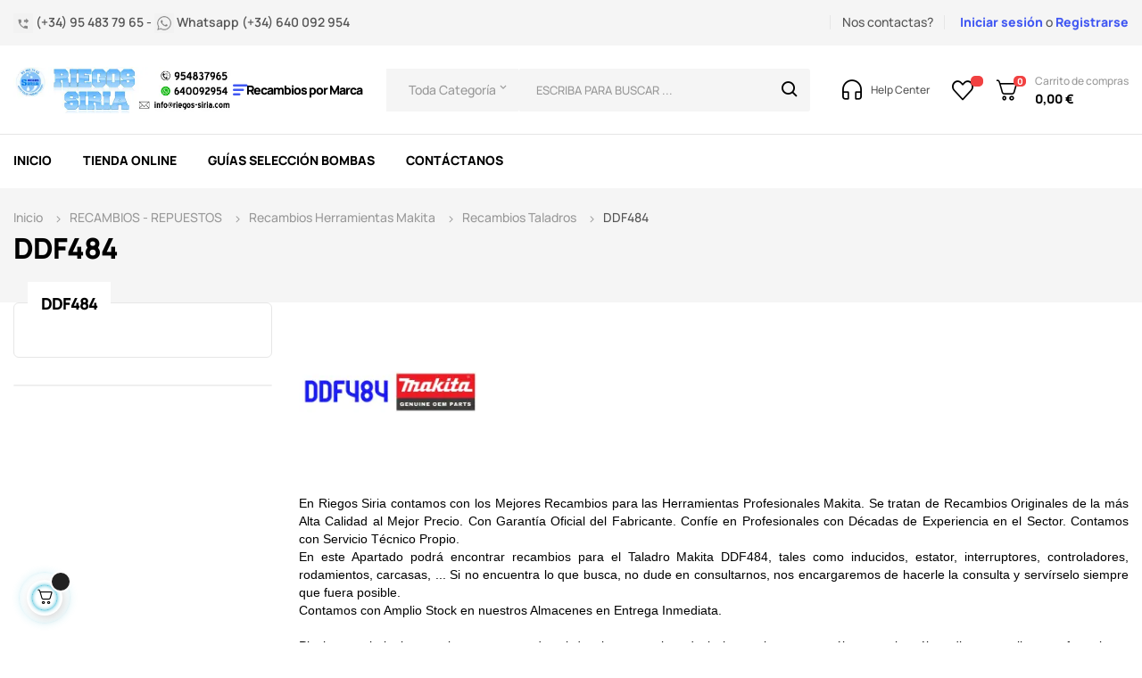

--- FILE ---
content_type: text/html; charset=utf-8
request_url: https://www.riegos-siria.com/1614-ddf484
body_size: 45968
content:
<!doctype html>
<html lang="es-ES"  class="default" >

  <head>
    
      
  <meta charset="utf-8">


  <meta http-equiv="x-ua-compatible" content="ie=edge">



  <title>RECAMBIOS para Taladro Makita DDF484Z. Despiece</title>
  
    <link rel="preconnect" href="https://fonts.googleapis.com">
<link rel="preconnect" href="https://fonts.gstatic.com" crossorigin>

  
  <meta name="description" content="Tienda ONLINE Especializada en RECAMBIOS Y REPUESTOS para Taladro Makita DDF484 al Mejor Precio. Confíe en PROFESIONALES con Amplia EXPERIENCIA en el Sector">
  <meta name="keywords" content="recambios,repuestos,online,comprar,despiece,taller,ddf484z,ddf484,ddf484rtj,servicio tecnico">
        <link rel="canonical" href="https://www.riegos-siria.com/1614-ddf484">
    
      
  
  
    <script type="application/ld+json">
  {
    "@context": "https://schema.org",
    "@type": "Organization",
    "name" : "RIEGOS SIRIA, S.L.",
    "url" : "https://www.riegos-siria.com/"
         ,"logo": {
        "@type": "ImageObject",
        "url":"https://www.riegos-siria.com/img/logo-1719943822.jpg"
      }
      }
</script>

<script type="application/ld+json">
  {
    "@context": "https://schema.org",
    "@type": "WebPage",
    "isPartOf": {
      "@type": "WebSite",
      "url":  "https://www.riegos-siria.com/",
      "name": "RIEGOS SIRIA, S.L."
    },
    "name": "RECAMBIOS para Taladro Makita DDF484Z. Despiece",
    "url":  "https://www.riegos-siria.com/1614-ddf484"
  }
</script>


  <script type="application/ld+json">
    {
      "@context": "https://schema.org",
      "@type": "BreadcrumbList",
      "itemListElement": [
                  {
            "@type": "ListItem",
            "position": 1,
            "name": "Casa",
            "item": "https://www.riegos-siria.com/"
          },                  {
            "@type": "ListItem",
            "position": 2,
            "name": "RECAMBIOS - REPUESTOS",
            "item": "https://www.riegos-siria.com/148-recambios-y-repuestos-maquinaria-jardin"
          },                  {
            "@type": "ListItem",
            "position": 3,
            "name": "Recambios Herramientas Makita",
            "item": "https://www.riegos-siria.com/410-recambios-herramientas-makita"
          },                  {
            "@type": "ListItem",
            "position": 4,
            "name": "Recambios Taladros",
            "item": "https://www.riegos-siria.com/492-recambios-taladros"
          },                  {
            "@type": "ListItem",
            "position": 5,
            "name": "DDF484",
            "item": "https://www.riegos-siria.com/1614-ddf484"
          }              ]
    }
  </script>
  
  
  
  <script type="application/ld+json">
  {
    "@context": "https://schema.org",
    "@type": "ItemList",
    "itemListElement": [
          {
        "@type": "ListItem",
        "position": 1,
        "name": "Circuito Led Original Makita 620549-0",
        "url": "https://www.riegos-siria.com/ddf486/8895-circuito-led-original-makita-620549-0-6205490.html"
      },          {
        "@type": "ListItem",
        "position": 2,
        "name": "Controlador Original DDF484 DHP484",
        "url": "https://www.riegos-siria.com/ddf484/11490-controlador-original-ddf484-dhp484-6205482.html"
      },          {
        "@type": "ListItem",
        "position": 3,
        "name": "Estator Original DDF484 DHP484",
        "url": "https://www.riegos-siria.com/ddf484/5866-estator-original-ddf484-dhp484-6292253.html"
      },          {
        "@type": "ListItem",
        "position": 4,
        "name": "Gancho Cinturón Original Makita 346317-0",
        "url": "https://www.riegos-siria.com/bdf440/5080-gancho-cinturon-original-makita-346317-0-0088381374194.html"
      },          {
        "@type": "ListItem",
        "position": 5,
        "name": "Inducido Original DDF484 DHP484",
        "url": "https://www.riegos-siria.com/dhp484/2841-inducido-makita-ddf484-dhp484-6194067.html"
      },          {
        "@type": "ListItem",
        "position": 6,
        "name": "Interruptor Original DDA460 DDF480 DDF481 DDF484 DDF485 DHP480 DHP481 DHP485 DJR188",
        "url": "https://www.riegos-siria.com/dhp480/7543-interruptor-makita-dda460-ddf480-ddf481-ddf484-ddf485-dhp480-dhp481-dhp485-djr188-6500064.html"
      },          {
        "@type": "ListItem",
        "position": 7,
        "name": "Palanca de Cambio Reversible Original Makita 419041-9",
        "url": "https://www.riegos-siria.com/bdf440/5311-palanca-de-cambio-reversible-original-makita-419041-9-4190419.html"
      },          {
        "@type": "ListItem",
        "position": 8,
        "name": "Palanca Velocidad Original DDF484 DHP484",
        "url": "https://www.riegos-siria.com/dhp484/11472-palanca-velocidad-original-ddf484-dhp484-1237381.html"
      },          {
        "@type": "ListItem",
        "position": 9,
        "name": "Portabrocas Herramientas 13mm Original Makita 766027-7",
        "url": "https://www.riegos-siria.com/dhp456/181-portabrocas-herramientas-13mm-original-makita-766027-7-7660277.html"
      },          {
        "@type": "ListItem",
        "position": 10,
        "name": "Set Carcasa Motor Original DDF484 DHP484",
        "url": "https://www.riegos-siria.com/ddf484/11463-set-carcasa-motor-original-ddf484-dhp484-183799.html"
      },          {
        "@type": "ListItem",
        "position": 11,
        "name": "Tapa Trasera Original DDF484 DHP484",
        "url": "https://www.riegos-siria.com/ddf484/11491-tapa-trasera-original-ddf484-dhp484-4569674.html"
      },          {
        "@type": "ListItem",
        "position": 12,
        "name": "Terminal Original Makita 643874-2",
        "url": "https://www.riegos-siria.com/dga461/8890-terminal-original-makita-643874-2-6438742.html"
      }        ]
  }
</script>

  
  
    
                
                            
        <link rel="next" href="https://www.riegos-siria.com/1614-ddf484?page=2">  

  
    <meta property="og:title" content="RECAMBIOS para Taladro Makita DDF484Z. Despiece" />
    <meta property="og:description" content="Tienda ONLINE Especializada en RECAMBIOS Y REPUESTOS para Taladro Makita DDF484 al Mejor Precio. Confíe en PROFESIONALES con Amplia EXPERIENCIA en el Sector" />
    <meta property="og:url" content="https://www.riegos-siria.com/1614-ddf484" />
    <meta property="og:site_name" content="RIEGOS SIRIA, S.L." />
    <meta property="og:type" content="website" />    



  <meta name="viewport" content="width=device-width, initial-scale=1">



  <link rel="icon" type="image/vnd.microsoft.icon" href="https://www.riegos-siria.com/img/favicon.ico?1719943822">
  <link rel="shortcut icon" type="image/x-icon" href="https://www.riegos-siria.com/img/favicon.ico?1719943822">


  

    <link rel="stylesheet" href="https://www.riegos-siria.com/themes/at_autozpro/assets/css/theme.css" type="text/css" media="all">
  <link rel="stylesheet" href="https://www.riegos-siria.com/modules/ps_socialfollow/views/css/ps_socialfollow.css" type="text/css" media="all">
  <link rel="stylesheet" href="https://www.riegos-siria.com/modules/ps_facetedsearch/views/dist/front.css" type="text/css" media="all">
  <link rel="stylesheet" href="https://www.riegos-siria.com/modules/ets_superspeed/views/css/ets_superspeed.css" type="text/css" media="all">
  <link rel="stylesheet" href="https://www.riegos-siria.com/modules/advancedemailguard/views/css/front.css" type="text/css" media="all">
  <link rel="stylesheet" href="https://www.riegos-siria.com/modules/ecsocialsharing//views/css/ec_socialsharing.css" type="text/css" media="all">
  <link rel="stylesheet" href="https://www.riegos-siria.com/modules/ecsocialsharing/views/fonts/font-awesome/css/font-awesome.min.css" type="text/css" media="all">
  <link rel="stylesheet" href="https://www.riegos-siria.com/themes/at_autozpro/modules/leoblog/views/css/leoblog.css" type="text/css" media="all">
  <link rel="stylesheet" href="https://www.riegos-siria.com/themes/at_autozpro/modules/leoslideshow/views/css/typo/typo.css" type="text/css" media="all">
  <link rel="stylesheet" href="https://www.riegos-siria.com/themes/at_autozpro/modules/leoslideshow/views/css/iView/iview.css" type="text/css" media="all">
  <link rel="stylesheet" href="https://www.riegos-siria.com/themes/at_autozpro/modules/leoslideshow/views/css/iView/skin_4_responsive/style.css" type="text/css" media="all">
  <link rel="stylesheet" href="https://www.riegos-siria.com/themes/at_autozpro/modules/leoquicklogin/views/css/front.css" type="text/css" media="all">
  <link rel="stylesheet" href="https://www.riegos-siria.com/themes/at_autozpro/modules/leobootstrapmenu/views/css/megamenu.css" type="text/css" media="all">
  <link rel="stylesheet" href="https://www.riegos-siria.com/themes/at_autozpro/modules/leobootstrapmenu/views/css/leomenusidebar.css" type="text/css" media="all">
  <link rel="stylesheet" href="https://www.riegos-siria.com/modules/leofeature/views/css/jquery.mCustomScrollbar.css" type="text/css" media="all">
  <link rel="stylesheet" href="https://www.riegos-siria.com/themes/at_autozpro/modules/leofeature/views/css/front.css" type="text/css" media="all">
  <link rel="stylesheet" href="https://www.riegos-siria.com/themes/at_autozpro/modules/leonextprevious/views/css/front.css" type="text/css" media="all">
  <link rel="stylesheet" href="https://www.riegos-siria.com/modules/ceca/views/css/front.css" type="text/css" media="all">
  <link rel="stylesheet" href="https://www.riegos-siria.com/modules/idxlopd/views/css/idxlopd.css" type="text/css" media="all">
  <link rel="stylesheet" href="https://www.riegos-siria.com/modules/redsys/views/css/redsys.css" type="text/css" media="all">
  <link rel="stylesheet" href="https://www.riegos-siria.com/js/jquery/ui/themes/base/minified/jquery-ui.min.css" type="text/css" media="all">
  <link rel="stylesheet" href="https://www.riegos-siria.com/js/jquery/ui/themes/base/minified/jquery.ui.theme.min.css" type="text/css" media="all">
  <link rel="stylesheet" href="https://www.riegos-siria.com/js/jquery/plugins/fancybox/jquery.fancybox.css" type="text/css" media="all">
  <link rel="stylesheet" href="https://www.riegos-siria.com/modules/blockgrouptop/views/css/blockgrouptop.css" type="text/css" media="all">
  <link rel="stylesheet" href="https://www.riegos-siria.com/themes/at_autozpro/modules/leoproductsearch/views/css/leosearch.css" type="text/css" media="all">
  <link rel="stylesheet" href="https://www.riegos-siria.com/modules/leoproductsearch/views/css/jquery.autocomplete_productsearch.css" type="text/css" media="all">
  <link rel="stylesheet" href="https://www.riegos-siria.com/themes/at_autozpro/assets/css/custom.css" type="text/css" media="all">
  <link rel="stylesheet" href="https://www.riegos-siria.com/themes/at_autozpro/modules/appagebuilder/views/css/owl.carousel.css" type="text/css" media="all">
  <link rel="stylesheet" href="https://www.riegos-siria.com/themes/at_autozpro/modules/appagebuilder/views/css/owl.theme.css" type="text/css" media="all">
  <link rel="stylesheet" href="https://www.riegos-siria.com/themes/at_autozpro/modules/appagebuilder/views/css/slick-theme.css" type="text/css" media="all">
  <link rel="stylesheet" href="https://www.riegos-siria.com/themes/at_autozpro/modules/appagebuilder/views/css/slick.css" type="text/css" media="all">
  <link rel="stylesheet" href="https://www.riegos-siria.com/themes/at_autozpro/modules/appagebuilder/views/css/styles.css" type="text/css" media="all">
  <link rel="stylesheet" href="https://www.riegos-siria.com/modules/appagebuilder/views/css/unique.css" type="text/css" media="all">
  <link rel="stylesheet" href="https://www.riegos-siria.com/themes/at_autozpro/modules/appagebuilder/views/css/positions/headerposition2346573143.css" type="text/css" media="all">
  <link rel="stylesheet" href="https://www.riegos-siria.com/themes/at_autozpro/modules/appagebuilder/views/css/positions/contentposition2916876137.css" type="text/css" media="all">
  <link rel="stylesheet" href="https://www.riegos-siria.com/themes/at_autozpro/modules/appagebuilder/views/css/positions/footerposition2814584104.css" type="text/css" media="all">
  <link rel="stylesheet" href="https://www.riegos-siria.com/themes/at_autozpro/modules/appagebuilder/views/css/profiles/profile3239607035.css" type="text/css" media="all">



    


  


  <script type="text/javascript">
        var AdvancedEmailGuardData = {"meta":{"isGDPREnabled":true,"isLegacyOPCEnabled":false,"isLegacyMAModuleEnabled":false,"validationError":null},"settings":{"recaptcha":{"type":"v2_cbx","key":"6LdLDIkiAAAAANl5-nd92lOzethrxsXIS3Tw4i-j","forms":{"contact_us":{"size":"compact","align":"offset","offset":3}},"language":"shop","theme":"light","position":"bottomright","hidden":false,"deferred":false}},"context":{"ps":{"v17":true,"v17pc":true,"v17ch":true,"v16":false,"v161":false,"v15":false},"languageCode":"es","pageName":"category"},"trans":{"genericError":"Ha ocurrido un error, por favor, int\u00e9ntelo de nuevo."}};
        var LEO_COOKIE_THEME = "AUTOZPRO_PANEL_CONFIG";
        var acceptBycheckBox = "on";
        var add_cart_error = "Se ha producido un error al procesar su solicitud. Int\u00e9ntelo de nuevo";
        var ajaxLopdUrl = "https:\/\/www.riegos-siria.com\/module\/idxlopd\/ajax?ajax=1";
        var ajax_token = "a989d338c3d58878b6256a4a83d712c9";
        var ajaxsearch = "1";
        var always_load_content = false;
        var appagebuilderToken = "bbde8eed5bcd0e98ddda15f3729a7726";
        var buttonwishlist_title_add = "Lista de deseos";
        var buttonwishlist_title_remove = "Sacar de la WishList";
        var cButtons = [{"id_lopd_button":"1","id_button":null,"name":"submit","text":"Iniciar Sesi\u00f3n","controller":null,"details":null,"id_shop":null,"privacyUrlCompatible":"\/content\/11-politica-de-privacidad","privacyItCompatible":""}];
        var cancel_rating_txt = "Cancelar valoraci\u00f3n";
        var disable_review_form_txt = "No existe un criterio para opinar de este producto o este lenguaje";
        var enable_dropdown_defaultcart = 1;
        var enable_flycart_effect = 1;
        var enable_notification = 0;
        var height_cart_item = "115";
        var inContact = false;
        var inNewsletter = "on";
        var inOpc = false;
        var inProdAlert = false;
        var inRefunds = false;
        var inRegister = true;
        var isLogged = false;
        var leo_push = 0;
        var leo_search_url = "https:\/\/www.riegos-siria.com\/module\/leoproductsearch\/productsearch";
        var leo_token = "bbde8eed5bcd0e98ddda15f3729a7726";
        var leoproductsearch_static_token = "bbde8eed5bcd0e98ddda15f3729a7726";
        var leoproductsearch_token = "a989d338c3d58878b6256a4a83d712c9";
        var lf_is_gen_rtl = false;
        var lps_show_product_img = "1";
        var lps_show_product_price = true;
        var lql_ajax_url = "https:\/\/www.riegos-siria.com\/module\/leoquicklogin\/leocustomer";
        var lql_is_gen_rtl = false;
        var lql_module_dir = "\/modules\/leoquicklogin\/";
        var lql_myaccount_url = "https:\/\/www.riegos-siria.com\/mi-cuenta";
        var lql_redirect = "";
        var minChars = "3";
        var number_cartitem_display = 3;
        var numpro_display = "20";
        var prestashop = {"cart":{"products":[],"totals":{"total":{"type":"total","label":"Total","amount":0,"value":"0,00\u00a0\u20ac"},"total_including_tax":{"type":"total","label":"Total (impuestos incl.)","amount":0,"value":"0,00\u00a0\u20ac"},"total_excluding_tax":{"type":"total","label":"Total (impuestos excl.)","amount":0,"value":"0,00\u00a0\u20ac"}},"subtotals":{"products":{"type":"products","label":"Subtotal","amount":0,"value":"0,00\u00a0\u20ac"},"discounts":null,"shipping":{"type":"shipping","label":"Transporte","amount":0,"value":""},"tax":null},"products_count":0,"summary_string":"0 art\u00edculos","vouchers":{"allowed":1,"added":[]},"discounts":[],"minimalPurchase":5,"minimalPurchaseRequired":"Se necesita una compra m\u00ednima total de 5,00\u00a0\u20ac (impuestos exc.) para validar su pedido. En este momento el valor total de su carrito es de 0,00\u00a0\u20ac (impuestos exc.)."},"currency":{"id":1,"name":"Euro","iso_code":"EUR","iso_code_num":"978","sign":"\u20ac"},"customer":{"lastname":null,"firstname":null,"email":null,"birthday":null,"newsletter":null,"newsletter_date_add":null,"optin":null,"website":null,"company":null,"siret":null,"ape":null,"is_logged":false,"gender":{"type":null,"name":null},"addresses":[]},"country":{"id_zone":"7","id_currency":"0","call_prefix":"34","iso_code":"ES","active":"1","contains_states":"1","need_identification_number":"1","need_zip_code":"1","zip_code_format":"NNNNN","display_tax_label":"1","name":"Espa\u00f1a","id":6},"language":{"name":"Espa\u00f1ol (Spanish)","iso_code":"es","locale":"es-ES","language_code":"es","active":"1","is_rtl":"0","date_format_lite":"d\/m\/Y","date_format_full":"d\/m\/Y H:i:s","id":1},"page":{"title":"","canonical":"https:\/\/www.riegos-siria.com\/1614-ddf484","meta":{"title":"RECAMBIOS para Taladro Makita DDF484Z. Despiece","description":"Tienda ONLINE Especializada en RECAMBIOS Y REPUESTOS para Taladro Makita DDF484 al Mejor Precio. Conf\u00ede en PROFESIONALES con Amplia EXPERIENCIA en el Sector","keywords":"recambios,repuestos,online,comprar,despiece,taller,ddf484z,ddf484,ddf484rtj,servicio tecnico","robots":"index"},"page_name":"category","body_classes":{"lang-es":true,"lang-rtl":false,"country-ES":true,"currency-EUR":true,"layout-left-column":true,"page-category":true,"tax-display-enabled":true,"page-customer-account":false,"category-id-1614":true,"category-DDF484":true,"category-id-parent-492":true,"category-depth-level-5":true},"admin_notifications":[],"password-policy":{"feedbacks":{"0":"Muy d\u00e9bil","1":"D\u00e9bil","2":"Promedio","3":"Fuerte","4":"Muy fuerte","Straight rows of keys are easy to guess":"Una serie seguida de teclas de la misma fila es f\u00e1cil de adivinar","Short keyboard patterns are easy to guess":"Los patrones de teclado cortos son f\u00e1ciles de adivinar","Use a longer keyboard pattern with more turns":"Usa un patr\u00f3n de teclado m\u00e1s largo y con m\u00e1s giros","Repeats like \"aaa\" are easy to guess":"Las repeticiones como \u00abaaa\u00bb son f\u00e1ciles de adivinar","Repeats like \"abcabcabc\" are only slightly harder to guess than \"abc\"":"Las repeticiones como \"abcabcabc\" son solo un poco m\u00e1s dif\u00edciles de adivinar que \"abc\"","Sequences like abc or 6543 are easy to guess":"Las secuencias como \"abc\" o \"6543\" son f\u00e1ciles de adivinar","Recent years are easy to guess":"Los a\u00f1os recientes son f\u00e1ciles de adivinar","Dates are often easy to guess":"Las fechas suelen ser f\u00e1ciles de adivinar","This is a top-10 common password":"Esta es una de las 10 contrase\u00f1as m\u00e1s comunes","This is a top-100 common password":"Esta es una de las 100 contrase\u00f1as m\u00e1s comunes","This is a very common password":"Esta contrase\u00f1a es muy com\u00fan","This is similar to a commonly used password":"Esta contrase\u00f1a es similar a otras contrase\u00f1as muy usadas","A word by itself is easy to guess":"Una palabra que por s\u00ed misma es f\u00e1cil de adivinar","Names and surnames by themselves are easy to guess":"Los nombres y apellidos completos son f\u00e1ciles de adivinar","Common names and surnames are easy to guess":"Los nombres comunes y los apellidos son f\u00e1ciles de adivinar","Use a few words, avoid common phrases":"Usa varias palabras, evita frases comunes","No need for symbols, digits, or uppercase letters":"No se necesitan s\u00edmbolos, d\u00edgitos o letras may\u00fasculas","Avoid repeated words and characters":"Evita repetir palabras y caracteres","Avoid sequences":"Evita secuencias","Avoid recent years":"Evita a\u00f1os recientes","Avoid years that are associated with you":"Evita a\u00f1os que puedan asociarse contigo","Avoid dates and years that are associated with you":"Evita a\u00f1os y fechas que puedan asociarse contigo","Capitalization doesn't help very much":"Las may\u00fasculas no ayudan mucho","All-uppercase is almost as easy to guess as all-lowercase":"Todo en may\u00fasculas es casi tan f\u00e1cil de adivinar como en min\u00fasculas","Reversed words aren't much harder to guess":"Las palabras invertidas no son mucho m\u00e1s dif\u00edciles de adivinar","Predictable substitutions like '@' instead of 'a' don't help very much":"Las sustituciones predecibles como usar \"@\" en lugar de \"a\" no ayudan mucho","Add another word or two. Uncommon words are better.":"A\u00f1ade una o dos palabras m\u00e1s. Es mejor usar palabras poco habituales."}}},"shop":{"name":"RIEGOS SIRIA, S.L.","logo":"https:\/\/www.riegos-siria.com\/img\/logo-1719943822.jpg","stores_icon":"https:\/\/www.riegos-siria.com\/img\/logo_stores.png","favicon":"https:\/\/www.riegos-siria.com\/img\/favicon.ico"},"core_js_public_path":"\/themes\/","urls":{"base_url":"https:\/\/www.riegos-siria.com\/","current_url":"https:\/\/www.riegos-siria.com\/1614-ddf484","shop_domain_url":"https:\/\/www.riegos-siria.com","img_ps_url":"https:\/\/www.riegos-siria.com\/img\/","img_cat_url":"https:\/\/www.riegos-siria.com\/img\/c\/","img_lang_url":"https:\/\/www.riegos-siria.com\/img\/l\/","img_prod_url":"https:\/\/www.riegos-siria.com\/img\/p\/","img_manu_url":"https:\/\/www.riegos-siria.com\/img\/m\/","img_sup_url":"https:\/\/www.riegos-siria.com\/img\/su\/","img_ship_url":"https:\/\/www.riegos-siria.com\/img\/s\/","img_store_url":"https:\/\/www.riegos-siria.com\/img\/st\/","img_col_url":"https:\/\/www.riegos-siria.com\/img\/co\/","img_url":"https:\/\/www.riegos-siria.com\/themes\/at_autozpro\/assets\/img\/","css_url":"https:\/\/www.riegos-siria.com\/themes\/at_autozpro\/assets\/css\/","js_url":"https:\/\/www.riegos-siria.com\/themes\/at_autozpro\/assets\/js\/","pic_url":"https:\/\/www.riegos-siria.com\/upload\/","theme_assets":"https:\/\/www.riegos-siria.com\/themes\/at_autozpro\/assets\/","theme_dir":"https:\/\/www.riegos-siria.com\/themes\/at_autozpro\/","pages":{"address":"https:\/\/www.riegos-siria.com\/direccion","addresses":"https:\/\/www.riegos-siria.com\/direcciones","authentication":"https:\/\/www.riegos-siria.com\/autenticacion","manufacturer":"https:\/\/www.riegos-siria.com\/bombas-espa-bombas-ideal-bombas-pentax-bombas-shakti-motor-franklin-motor-sumoto-kpc-kipor-benassi","cart":"https:\/\/www.riegos-siria.com\/carro-de-la-compra","category":"https:\/\/www.riegos-siria.com\/index.php?controller=category","cms":"https:\/\/www.riegos-siria.com\/index.php?controller=cms","contact":"https:\/\/www.riegos-siria.com\/solicite-cualquier-tipo-de-informacion-sobre-nuestros-productos-fuentes-de-andalucia-sevilla","discount":"https:\/\/www.riegos-siria.com\/descuento","guest_tracking":"https:\/\/www.riegos-siria.com\/seguimiento-pedido-invitado","history":"https:\/\/www.riegos-siria.com\/historial-de-pedidos","identity":"https:\/\/www.riegos-siria.com\/identidad","index":"https:\/\/www.riegos-siria.com\/","my_account":"https:\/\/www.riegos-siria.com\/mi-cuenta","order_confirmation":"https:\/\/www.riegos-siria.com\/index.php?controller=order-confirmation","order_detail":"https:\/\/www.riegos-siria.com\/index.php?controller=order-detail","order_follow":"https:\/\/www.riegos-siria.com\/devolucion-de-productos","order":"https:\/\/www.riegos-siria.com\/carrito","order_return":"https:\/\/www.riegos-siria.com\/index.php?controller=order-return","order_slip":"https:\/\/www.riegos-siria.com\/vales","pagenotfound":"https:\/\/www.riegos-siria.com\/index.php?controller=pagenotfound","password":"https:\/\/www.riegos-siria.com\/olvidaste-tu-contrasena","pdf_invoice":"https:\/\/www.riegos-siria.com\/index.php?controller=pdf-invoice","pdf_order_return":"https:\/\/www.riegos-siria.com\/index.php?controller=pdf-order-return","pdf_order_slip":"https:\/\/www.riegos-siria.com\/index.php?controller=pdf-order-slip","prices_drop":"https:\/\/www.riegos-siria.com\/los-mayores-descuentos-de-internet-garantizado-fuentes-de-andalucia-sevilla","product":"https:\/\/www.riegos-siria.com\/index.php?controller=product","registration":"https:\/\/www.riegos-siria.com\/index.php?controller=registration","search":"https:\/\/www.riegos-siria.com\/buscar","sitemap":"https:\/\/www.riegos-siria.com\/mapa-del-sitio","stores":"https:\/\/www.riegos-siria.com\/tiendas","supplier":"https:\/\/www.riegos-siria.com\/proveedores","new_products":"https:\/\/www.riegos-siria.com\/conozca-los-nuevos-productos-de-riegos-siria-maxima-calidad-excelente-servicio-post-venta-fuentes-de-andalucia-sevilla","brands":"https:\/\/www.riegos-siria.com\/bombas-espa-bombas-ideal-bombas-pentax-bombas-shakti-motor-franklin-motor-sumoto-kpc-kipor-benassi","register":"https:\/\/www.riegos-siria.com\/index.php?controller=registration","order_login":"https:\/\/www.riegos-siria.com\/carrito?login=1"},"alternative_langs":[],"actions":{"logout":"https:\/\/www.riegos-siria.com\/?mylogout="},"no_picture_image":{"bySize":{"cart_default":{"url":"https:\/\/www.riegos-siria.com\/img\/p\/es-default-cart_default.jpg","width":125,"height":125},"small_default":{"url":"https:\/\/www.riegos-siria.com\/img\/p\/es-default-small_default.jpg","width":214,"height":214},"home_default":{"url":"https:\/\/www.riegos-siria.com\/img\/p\/es-default-home_default.jpg","width":300,"height":300},"medium_default":{"url":"https:\/\/www.riegos-siria.com\/img\/p\/es-default-medium_default.jpg","width":320,"height":320},"large_default":{"url":"https:\/\/www.riegos-siria.com\/img\/p\/es-default-large_default.jpg","width":915,"height":915}},"small":{"url":"https:\/\/www.riegos-siria.com\/img\/p\/es-default-cart_default.jpg","width":125,"height":125},"medium":{"url":"https:\/\/www.riegos-siria.com\/img\/p\/es-default-home_default.jpg","width":300,"height":300},"large":{"url":"https:\/\/www.riegos-siria.com\/img\/p\/es-default-large_default.jpg","width":915,"height":915},"legend":""}},"configuration":{"display_taxes_label":true,"display_prices_tax_incl":true,"is_catalog":false,"show_prices":true,"opt_in":{"partner":true},"quantity_discount":{"type":"discount","label":"Descuento unitario"},"voucher_enabled":1,"return_enabled":0},"field_required":[],"breadcrumb":{"links":[{"title":"Casa","url":"https:\/\/www.riegos-siria.com\/"},{"title":"RECAMBIOS - REPUESTOS","url":"https:\/\/www.riegos-siria.com\/148-recambios-y-repuestos-maquinaria-jardin"},{"title":"Recambios Herramientas Makita","url":"https:\/\/www.riegos-siria.com\/410-recambios-herramientas-makita"},{"title":"Recambios Taladros","url":"https:\/\/www.riegos-siria.com\/492-recambios-taladros"},{"title":"DDF484","url":"https:\/\/www.riegos-siria.com\/1614-ddf484"}],"count":5},"link":{"protocol_link":"https:\/\/","protocol_content":"https:\/\/"},"time":1769095476,"static_token":"bbde8eed5bcd0e98ddda15f3729a7726","token":"a989d338c3d58878b6256a4a83d712c9","debug":false};
        var prestashopFacebookAjaxController = "https:\/\/www.riegos-siria.com\/module\/ps_facebook\/Ajax";
        var privacyItContact = "";
        var privacyItExpress = "";
        var privacyItNews = "";
        var privacyItProduct = "";
        var privacyItRefunds = "";
        var privacyItRegister = "";
        var privacyUrl = "\/content\/11-politica-de-privacidad";
        var privacyUrlContact = "\/content\/11-politica-de-privacidad";
        var privacyUrlExpress = "\/content\/11-politica-de-privacidad";
        var privacyUrlNews = "\/content\/11-politica-de-privacidad";
        var privacyUrlProduct = "\/content\/11-politica-de-privacidad";
        var privacyUrlRefunds = "\/content\/11-politica-de-privacidad";
        var privacyUrlText = "Acepto la pol\u00edtica de privacidad";
        var privacyUrlerrorText = "Por favor, acepte las condiciones para continuar";
        var psemailsubscription_subscription = "https:\/\/www.riegos-siria.com\/module\/ps_emailsubscription\/subscription";
        var review_error = "Se ha producido un error al procesar su solicitud. Int\u00e9ntelo de nuevo";
        var show_lopd_alert = false;
        var show_popup = 1;
        var ssIsCeInstalled = false;
        var ss_link_image_webp = "https:\/\/www.riegos-siria.com\/modules\/ets_superspeed\/views\/img\/en.webp";
        var text_no_product = "No tiene productos";
        var text_results_count = "Resultados";
        var title_compatible_cond = "Info";
        var title_news_cond = "Informaci\u00f3n sobre la suscripci\u00f3n al newsletter";
        var title_reg_cond = "Informaci\u00f3n sobre el registro";
        var title_regguest_cond = "Informaci\u00f3n de registro de invitado";
        var type_dropdown_defaultcart = "dropdown";
        var type_flycart_effect = "fade";
        var url_leoproductattribute = "https:\/\/www.riegos-siria.com\/module\/leofeature\/LeoProductAttribute";
        var width_cart_item = "265";
        var wishlist_add = "El producto ha sido a\u00f1adido a su lista de deseos";
        var wishlist_cancel_txt = "Cancelar";
        var wishlist_confirm_del_txt = "Eliminar el elemento seleccionado?";
        var wishlist_del_default_txt = "No se puede eliminar por defecto deseos";
        var wishlist_email_txt = "Direcci\u00f3n de correo electr\u00f3nico";
        var wishlist_loggin_required = "Tienes que iniciar sesi\u00f3n para poder gestionar su lista de deseos";
        var wishlist_ok_txt = "De acuerdo";
        var wishlist_quantity_required = "Debe introducir una cantidad";
        var wishlist_remove = "El producto se retir\u00f3 con \u00e9xito de su Lista de deseos";
        var wishlist_reset_txt = "Reiniciar";
        var wishlist_send_txt = "Enviar";
        var wishlist_send_wishlist_txt = "Enviar lista de deseos";
        var wishlist_url = "https:\/\/www.riegos-siria.com\/module\/leofeature\/mywishlist";
        var wishlist_viewwishlist = "Ver su lista de deseos";
      </script>
<script type="text/javascript">
	var choosefile_text = "Elija el archivo";
	var turnoff_popup_text = "No volver a mostrar esta ventana emergente";
	
	var size_item_quickview = 82;
	var style_scroll_quickview = 'vertical';
	
	var size_item_page = 113;
	var style_scroll_page = 'horizontal';
	
	var size_item_quickview_attr = 101;	
	var style_scroll_quickview_attr = 'vertical';
	
	var size_item_popup = 160;
	var style_scroll_popup = 'vertical';
</script>


  <script type="text/javascript">
var sp_link_base ='https://www.riegos-siria.com';
</script>
<style>
.layered_filter_ul .radio,.layered_filter_ul .checkbox {
    display: inline-block;
}
.ets_speed_dynamic_hook .cart-products-count{
    display:none!important;
}
.ets_speed_dynamic_hook .ajax_cart_quantity ,.ets_speed_dynamic_hook .ajax_cart_product_txt,.ets_speed_dynamic_hook .ajax_cart_product_txt_s{
    display:none!important;
}
.ets_speed_dynamic_hook .shopping_cart > a:first-child:after {
    display:none!important;
}
</style><script type="text/javascript">
	
	var FancyboxI18nClose = "Cerrar";
	var FancyboxI18nNext = "Siguiente";
	var FancyboxI18nPrev = "Anterior";
	var current_link = "http://www.riegos-siria.com/";		
	var currentURL = window.location;
	currentURL = String(currentURL);
	currentURL = currentURL.replace("https://","").replace("http://","").replace("www.","").replace( /#\w*/, "" );
	current_link = current_link.replace("https://","").replace("http://","").replace("www.","");
	var text_warning_select_txt = "Por favor seleccione uno de quitar?";
	var text_confirm_remove_txt = "¿Seguro para eliminar fila de pie?";
	var close_bt_txt = "Cerrar";
	var list_menu = [];
	var list_menu_tmp = {};
	var list_tab = [];
	var isHomeMenu = 0;
	
</script><!-- @file modules\appagebuilder\views\templates\hook\header -->

<script>
	/**
	 * List functions will run when document.ready()
	 */
	var ap_list_functions = [];
	/**
	 * List functions will run when window.load()
	 */
	var ap_list_functions_loaded = [];

	/**
	 * List functions will run when document.ready() for theme
	 */

	var products_list_functions = [];
</script>


<script type='text/javascript'>
	var leoOption = {
		category_qty:0,
		product_list_image:0,
		product_one_img:1,
		productCdown: 0,
		productColor: 0,
		homeWidth: 300,
		homeheight: 300,
	}

	ap_list_functions.push(function(){
		if (typeof $.LeoCustomAjax !== "undefined" && $.isFunction($.LeoCustomAjax)) {
			var leoCustomAjax = new $.LeoCustomAjax();
			leoCustomAjax.processAjax();
		}
	});
</script>




    
  </head>

  <body id="category" class="lang-es country-es currency-eur layout-left-column page-category tax-display-enabled category-id-1614 category-ddf484 category-id-parent-492 category-depth-level-5 fullwidth">

    
      
    

    <main id="page">
      
              
      <header id="header">
        
          
  <div class="header-banner">
          <div class="container">
              <div class="inner"></div>
          </div>
        </div>



  <nav class="header-nav">
    <div class="topnav">
              <div class="inner"><!-- @file modules\appagebuilder\views\templates\hook\ApRow -->
<div class="wrapper"
            style="background: #F5F5F5 no-repeat"
                        >

<div class="container">
    <div        class="row box-top-nav ApRow  has-bg bg-fullwidth-container"
                            style=""                >
                                            <!-- @file modules\appagebuilder\views\templates\hook\ApColumn -->
<div    class="col-xl-6 col-lg-6 col-md-6 col-sm-6 col-xs-6 col-sp-6 box-top-left ApColumn "
	    >
                    <!-- @file modules\appagebuilder\views\templates\hook\ApGeneral -->
<div     class="block ApRawHtml">
	                    <!-- <p>¡Hola! Bienvenido a la tienda en línea de Autozpro.</p> <div class="block ApHtml">--><div class=" ">                        <div class="block_content"><div class="phone"><img src="https://riegos-siria.com/img/cms/tel.png" alt="telefono icono"><strong> (+34) 95 483 79 65 -</strong> <img src="https://riegos-siria.com/img/cms/whats.png" alt="icono whatsapp"><strong> Whatsapp (+34) 640 092 954</strong></div></div>        </div>    	</div>
    </div><!-- @file modules\appagebuilder\views\templates\hook\ApColumn -->
<div    class="col-xl-6 col-lg-6 col-md-12 col-sm-12 col-xs-12 col-sp-12 box-top-right ApColumn "
	    >
                    <!-- @file modules\appagebuilder\views\templates\hook\ApBlockLink -->
            <div class="block ApLink box-top-link ApBlockLink">
                        
                            <ul>
                                                            <li><a href=" " target="_self"> </a></li>
                                                                                <li><a href="https://www.riegos-siria.com/solicite-cualquier-tipo-de-informacion-sobre-nuestros-productos-fuentes-de-andalucia-sevilla" target="_self">Nos contactas?</a></li>
                                                    </ul>
                    </div>
    <!-- @file modules\appagebuilder\views\templates\hook\ApModule -->
  <div class="userinfo-selector popup-over pull-right e-scale">
    <ul class="nav_title_info">
            <li>
        <a class="signin leo-quicklogin" data-enable-sociallogin="enable" data-type="popup" data-layout="login"
          href="javascript:void(0)" title="Acceda a su cuenta de cliente"
          rel="nofollow">
          <span>Iniciar sesión</span>
        </a>
        <span class="or">o</span>
      </li>
      <li>
        <a class="register leo-quicklogin" data-enable-sociallogin="enable" data-type="popup" data-layout="register"
          href="javascript:void(0)" title="Registrarse" rel="nofollow">
          <span>&nbsp;Registrarse</span>
        </a>
      </li>
          </ul>
    <div class="hidden-xs-up my-account">
      <a href="javascript:void(0)" data-toggle="dropdown" class="popup-title"
        title="Cuenta">
        <i class="nova-user"></i>
        <span class="user_title">Mi Cuenta</span>
        <i class="fa fa-angle-down"></i>
      </a>
      <ul class="popup-content dropdown-menu user-info">
                <li>
          <a class="signin leo-quicklogin" data-enable-sociallogin="enable" data-type="popup" data-layout="login"
            href="javascript:void(0)" title="Acceda a su cuenta de cliente"
            rel="nofollow">
            <i class="fa fa-unlock-alt"></i>
            <span>Iniciar sesión</span>
          </a>
        </li>
                <li>
          <a class="myacount dropdown-item" href="https://www.riegos-siria.com/autenticacion?back=https%3A%2F%2Fwww.riegos-siria.com%2F1614-ddf484"
            title="Mi cuenta" rel="nofollow">
            <i class="fa fa-user"></i>
            <span>Mi cuenta</span>
          </a>
        </li>
        <li>
          <a class="checkout dropdown-item" href="//www.riegos-siria.com/carro-de-la-compra?action=show"
            title="Pedido" rel="nofollow">
            <i class="fa fa-sign-out" aria-hidden="true"></i>
            <span>Revisa</span>
          </a>
        </li>
        <li>
          <a class="ap-btn-wishlist dropdown-item"
            href="//www.riegos-siria.com/module/leofeature/mywishlist"
            title="Lista de deseos" rel="nofollow">
            <i class="fa fa-heart-o"></i>
            <span>Lista de deseos</span>
            (<span class="ap-total-wishlist ap-total"></span>)
          </a>
        </li>
        <li>
          <a class="ap-btn-compare dropdown-item"
            href="//www.riegos-siria.com/module/leofeature/productscompare"
            title="Compara" rel="nofollow">
            <i class="fa fa-retweet"></i>
            <span>Compara</span>
            (<span class="ap-total-compare ap-total"></span>)
          </a>
        </li>

      </ul>
    </div>
  </div>
    </div>            </div>
</div>
</div>
        
	<script>
		ap_list_functions.push(function(){
			$.stellar({horizontalScrolling:false}); 
		});
	</script>
    
    </div>
          </div>
    <div class="bottomnav">
              <div class="inner"></div>
          </div>
  </nav>



  <div class="header-top">
          <div class="inner"><!-- @file modules\appagebuilder\views\templates\hook\ApRow -->
<div class="wrapper"
    >

<div class="container">
    <div        class="row ApRow  has-bg bg-boxed"
                            style="background: no-repeat;"        data-bg_data=" no-repeat"        >
                                            <!-- @file modules\appagebuilder\views\templates\hook\ApColumn -->
<div    class="col-xl-12 col-lg-12 col-md-12 col-sm-12 col-xs-12 col-sp-12 box-bottom-nav ApColumn "
	    >
                    <!-- @file modules\appagebuilder\views\templates\hook\ApGenCode -->

	<div class="header_logo"><a href="https://www.riegos-siria.com/">            <img class="logo img-fluid" src="https://www.riegos-siria.com/img/logo-1719943822.jpg" alt="RIEGOS SIRIA, S.L. Logo">          </a></div>
<!-- @file modules\appagebuilder\views\templates\hook\ApSlideShow -->
<div id="memgamenu-form_2283507717" class="ApMegamenu">
				<div data-megamenu-id="2283507717" class="leo-verticalmenu ">
		<h4 class="title_block verticalmenu-button">Recambios por Marca</h4>
		<div class="box-content block_content">
			<div class="verticalmenu" role="navigation"><ul class="nav navbar-nav megamenu vertical right">    <li data-menu-type="url" class="nav-item   leo-1" >
        <a class="nav-link has-category" href="https://www.riegos-siria.com/711-alpina-por-modelo" target="_self">
                            
                            <span class="menu-title">Alpina</span>
                                                        </a>
    </li>
    <li data-menu-type="url" class="nav-item   leo-1" >
        <a class="nav-link has-category" href="https://www.riegos-siria.com/217-sthil-por-modelo" target="_self">
                            
                            <span class="menu-title">Sthil</span>
                                                        </a>
    </li>
    <li data-menu-type="url" class="nav-item   leo-1" >
        <a class="nav-link has-category" href="https://www.riegos-siria.com/227-husqvarna-por-modelo" target="_self">
                            
                            <span class="menu-title">Husqvarna</span>
                                                        </a>
    </li>
    <li data-menu-type="url" class="nav-item   leo-1" >
        <a class="nav-link has-category" href="https://www.riegos-siria.com/208-honda-por-modelo" target="_self">
                            
                            <span class="menu-title">Honda</span>
                                                        </a>
    </li>
    <li data-menu-type="url" class="nav-item   leo-1" >
        <a class="nav-link has-category" href="https://www.riegos-siria.com/808-stiga-por-modelo" target="_self">
                            
                            <span class="menu-title">Stiga</span>
                                                        </a>
    </li>
    <li data-menu-type="url" class="nav-item   leo-1" >
        <a class="nav-link has-category" href="https://www.riegos-siria.com/1033-oleo-mac-por-modelo" target="_self">
                            
                            <span class="menu-title">Oleo Mac</span>
                                                        </a>
    </li>
    <li data-menu-type="url" class="nav-item   leo-1" >
        <a class="nav-link has-category" href="https://www.riegos-siria.com/1034-efco-por-modelo" target="_self">
                            
                            <span class="menu-title">Efco</span>
                                                        </a>
    </li>
    <li data-menu-type="url" class="nav-item   leo-1" >
        <a class="nav-link has-category" href="https://www.riegos-siria.com/209-recambios-motor-briggs-stratton" target="_self">
                            
                            <span class="menu-title">Briggs Stratton</span>
                                                        </a>
    </li>
    <li data-menu-type="url" class="nav-item   leo-1" >
        <a class="nav-link has-category" href="https://www.riegos-siria.com/210-recambios-motor-robin" target="_self">
                            
                            <span class="menu-title">Robin</span>
                                                        </a>
    </li>
    <li data-menu-type="url" class="nav-item   leo-1" >
        <a class="nav-link has-category" href="https://www.riegos-siria.com/211-recambios-motosierras" target="_self">
                            
                            <span class="menu-title">Accesorios Motosierras</span>
                                                        </a>
    </li>
    <li data-menu-type="url" class="nav-item   leo-1" >
        <a class="nav-link has-category" href="https://www.riegos-siria.com/215-recambios-desbrozadoras" target="">
                            
                            <span class="menu-title">Accesorios Desbrozadoras</span>
                                                        </a>
    </li>
    <li data-menu-type="url" class="nav-item   leo-1" >
        <a class="nav-link has-category" href="https://www.riegos-siria.com/216-recambios-cortasetos" target="">
                            
                            <span class="menu-title">Accesorios Cortasetos</span>
                                                        </a>
    </li>
    <li data-menu-type="url" class="nav-item   leo-1" >
        <a class="nav-link has-category" href="https://www.riegos-siria.com/224-recambios-cortacespedes" target="">
                            
                            <span class="menu-title">Accesorios Cortacesped</span>
                                                        </a>
    </li>
</ul></div>
		</div>
	</div>
	<script type="text/javascript">
		
			// var type="vertical";	
			
			list_menu_tmp.id = '2283507717';			
			list_menu_tmp.type = 'vertical';
			list_menu_tmp.list_tab = list_tab;
			list_menu.push(list_menu_tmp);
			list_menu_tmp = {};
			list_tab = {};
				
	</script>
	
	
	</div>
<!-- @file modules\appagebuilder\views\templates\hook\ApModule -->


<!-- Block search module -->
<div id="leo_search_block_top" class="block exclusive search-by-category">
	<p class="title_block">Buscar aquí...</p>
		<form method="get" action="https://www.riegos-siria.com/index.php?controller=productsearch" id="leosearchtopbox" data-label-suggestion="Sugerencia" data-search-for="Buscar" data-in-category="en esta categoría" data-products-for="Productos para" data-label-products="Productos" data-view-all="Ver todos">
		<input type="hidden" name="fc" value="module" />
		<input type="hidden" name="module" value="leoproductsearch" />
		<input type="hidden" name="controller" value="productsearch" />
		<input type="hidden" name="txt_not_found" value="no se encontró producto">
                <input type="hidden" name="leoproductsearch_static_token" value="bbde8eed5bcd0e98ddda15f3729a7726"/>
		    			<div class="block_content clearfix leoproductsearch-content">
					
				<div class="list-cate-wrapper">
					<input id="leosearchtop-cate-id" name="cate" value="" type="hidden">
					<a href="javascript:void(0)" id="dropdownListCateTop" class="select-title" rel="nofollow" data-toggle="dropdown" aria-haspopup="true" aria-expanded="false">
						<span>Toda categoría</span>
						<i class="material-icons pull-xs-right">keyboard_arrow_down</i>
					</a>
					<div class="list-cate dropdown-menu" aria-labelledby="dropdownListCateTop">
						<a href="#" data-cate-id="" data-cate-name="Toda categoría" class="cate-item active" >Toda categoría</a>				
						<a href="#" data-cate-id="2" data-cate-name="Inicio" class="cate-item cate-level-1" >Inicio</a>
						
  <a href="#" data-cate-id="10" data-cate-name=" Jardinería" class="cate-item cate-level-2" >-- Jardinería</a>
  <a href="#" data-cate-id="11" data-cate-name=" Maquinaria" class="cate-item cate-level-3" >--- Maquinaria</a>
  <a href="#" data-cate-id="12" data-cate-name="Cortacésped de Batería" class="cate-item cate-level-4" >----Cortacésped de Batería</a>
  <a href="#" data-cate-id="13" data-cate-name="Cortasetos de Batería y Altura" class="cate-item cate-level-4" >----Cortasetos de Batería y Altura</a>
  <a href="#" data-cate-id="14" data-cate-name="Desbrozadoras de Batería y Cortabordes" class="cate-item cate-level-4" >----Desbrozadoras de Batería y Cortabordes</a>
  <a href="#" data-cate-id="15" data-cate-name="Herramientas Multifunción de Batería" class="cate-item cate-level-4" >----Herramientas Multifunción de Batería</a>
  <a href="#" data-cate-id="19" data-cate-name="Cortadores a Gasolina" class="cate-item cate-level-4" >----Cortadores a Gasolina</a>
  <a href="#" data-cate-id="22" data-cate-name="Ahoyadoras de Batería (Barrenas de Tierra)" class="cate-item cate-level-4" >----Ahoyadoras de Batería (Barrenas de Tierra)</a>
  <a href="#" data-cate-id="25" data-cate-name="Maquinaria de Jardín a Batería" class="cate-item cate-level-4" >----Maquinaria de Jardín a Batería</a>
  <a href="#" data-cate-id="26" data-cate-name="Motosierras de Batería y Poda" class="cate-item cate-level-4" >----Motosierras de Batería y Poda</a>
  <a href="#" data-cate-id="27" data-cate-name="Tijeras de Poda a Batería" class="cate-item cate-level-4" >----Tijeras de Poda a Batería</a>
  <a href="#" data-cate-id="28" data-cate-name="Sopladores de Batería y Aspiradores" class="cate-item cate-level-4" >----Sopladores de Batería y Aspiradores</a>
  <a href="#" data-cate-id="29" data-cate-name=" Hidrolimpiadoras" class="cate-item cate-level-4" >---- Hidrolimpiadoras</a>
  <a href="#" data-cate-id="553" data-cate-name="Uso no Profesional" class="cate-item cate-level-5" >-----Uso no Profesional</a>
  <a href="#" data-cate-id="554" data-cate-name="Uso Profesional" class="cate-item cate-level-5" >-----Uso Profesional</a>
  <a href="#" data-cate-id="30" data-cate-name=" Recambios y Accesorios" class="cate-item cate-level-4" >---- Recambios y Accesorios</a>
  <a href="#" data-cate-id="711" data-cate-name="ALPINA por Modelo" class="cate-item cate-level-5" >-----ALPINA por Modelo</a>
  <a href="#" data-cate-id="807" data-cate-name="RECAMBIOS DESBROZADORAS ALPINA" class="cate-item cate-level-6" >------RECAMBIOS DESBROZADORAS ALPINA</a>
  <a href="#" data-cate-id="1373" data-cate-name="534" class="cate-item cate-level-7" >-------534</a>
  <a href="#" data-cate-id="1374" data-cate-name="540" class="cate-item cate-level-7" >-------540</a>
  <a href="#" data-cate-id="712" data-cate-name="ABR26" class="cate-item cate-level-7" >-------ABR26</a>
  <a href="#" data-cate-id="713" data-cate-name="ABR32" class="cate-item cate-level-7" >-------ABR32</a>
  <a href="#" data-cate-id="714" data-cate-name="ABR35" class="cate-item cate-level-7" >-------ABR35</a>
  <a href="#" data-cate-id="715" data-cate-name="ABR42" class="cate-item cate-level-7" >-------ABR42</a>
  <a href="#" data-cate-id="716" data-cate-name="ABR45" class="cate-item cate-level-7" >-------ABR45</a>
  <a href="#" data-cate-id="717" data-cate-name="ABR52" class="cate-item cate-level-7" >-------ABR52</a>
  <a href="#" data-cate-id="718" data-cate-name="ABR55" class="cate-item cate-level-7" >-------ABR55</a>
  <a href="#" data-cate-id="1205" data-cate-name="AMT26" class="cate-item cate-level-7" >-------AMT26</a>
  <a href="#" data-cate-id="1204" data-cate-name="ATR26" class="cate-item cate-level-7" >-------ATR26</a>
  <a href="#" data-cate-id="719" data-cate-name="B26" class="cate-item cate-level-7" >-------B26</a>
  <a href="#" data-cate-id="720" data-cate-name="B28" class="cate-item cate-level-7" >-------B28</a>
  <a href="#" data-cate-id="721" data-cate-name="B32" class="cate-item cate-level-7" >-------B32</a>
  <a href="#" data-cate-id="722" data-cate-name="B33" class="cate-item cate-level-7" >-------B33</a>
  <a href="#" data-cate-id="723" data-cate-name="B42" class="cate-item cate-level-7" >-------B42</a>
  <a href="#" data-cate-id="724" data-cate-name="B44" class="cate-item cate-level-7" >-------B44</a>
  <a href="#" data-cate-id="725" data-cate-name="B52" class="cate-item cate-level-7" >-------B52</a>
  <a href="#" data-cate-id="726" data-cate-name="BC29" class="cate-item cate-level-7" >-------BC29</a>
  <a href="#" data-cate-id="727" data-cate-name="BC35" class="cate-item cate-level-7" >-------BC35</a>
  <a href="#" data-cate-id="728" data-cate-name="BC43" class="cate-item cate-level-7" >-------BC43</a>
  <a href="#" data-cate-id="729" data-cate-name="BC51" class="cate-item cate-level-7" >-------BC51</a>
  <a href="#" data-cate-id="730" data-cate-name="BJ325" class="cate-item cate-level-7" >-------BJ325</a>
  <a href="#" data-cate-id="731" data-cate-name="BJ326" class="cate-item cate-level-7" >-------BJ326</a>
  <a href="#" data-cate-id="732" data-cate-name="BJ335" class="cate-item cate-level-7" >-------BJ335</a>
  <a href="#" data-cate-id="733" data-cate-name="BJ336" class="cate-item cate-level-7" >-------BJ336</a>
  <a href="#" data-cate-id="734" data-cate-name="BJ345" class="cate-item cate-level-7" >-------BJ345</a>
  <a href="#" data-cate-id="735" data-cate-name="BJ346" class="cate-item cate-level-7" >-------BJ346</a>
  <a href="#" data-cate-id="736" data-cate-name="BJC325" class="cate-item cate-level-7" >-------BJC325</a>
  <a href="#" data-cate-id="737" data-cate-name="BJC326" class="cate-item cate-level-7" >-------BJC326</a>
  <a href="#" data-cate-id="738" data-cate-name="BJC335" class="cate-item cate-level-7" >-------BJC335</a>
  <a href="#" data-cate-id="739" data-cate-name="BJC336" class="cate-item cate-level-7" >-------BJC336</a>
  <a href="#" data-cate-id="740" data-cate-name="BJC345" class="cate-item cate-level-7" >-------BJC345</a>
  <a href="#" data-cate-id="741" data-cate-name="BJC346" class="cate-item cate-level-7" >-------BJC346</a>
  <a href="#" data-cate-id="742" data-cate-name="BK35" class="cate-item cate-level-7" >-------BK35</a>
  <a href="#" data-cate-id="743" data-cate-name="C34" class="cate-item cate-level-7" >-------C34</a>
  <a href="#" data-cate-id="744" data-cate-name="C42" class="cate-item cate-level-7" >-------C42</a>
  <a href="#" data-cate-id="745" data-cate-name="CB26" class="cate-item cate-level-7" >-------CB26</a>
  <a href="#" data-cate-id="746" data-cate-name="CB27" class="cate-item cate-level-7" >-------CB27</a>
  <a href="#" data-cate-id="747" data-cate-name="CB29" class="cate-item cate-level-7" >-------CB29</a>
  <a href="#" data-cate-id="748" data-cate-name="CB32" class="cate-item cate-level-7" >-------CB32</a>
  <a href="#" data-cate-id="749" data-cate-name="CB34" class="cate-item cate-level-7" >-------CB34</a>
  <a href="#" data-cate-id="750" data-cate-name="CB35" class="cate-item cate-level-7" >-------CB35</a>
  <a href="#" data-cate-id="751" data-cate-name="CB43" class="cate-item cate-level-7" >-------CB43</a>
  <a href="#" data-cate-id="752" data-cate-name="CB44" class="cate-item cate-level-7" >-------CB44</a>
  <a href="#" data-cate-id="753" data-cate-name="CB51" class="cate-item cate-level-7" >-------CB51</a>
  <a href="#" data-cate-id="754" data-cate-name="CB54" class="cate-item cate-level-7" >-------CB54</a>
  <a href="#" data-cate-id="755" data-cate-name="CB55" class="cate-item cate-level-7" >-------CB55</a>
  <a href="#" data-cate-id="760" data-cate-name="MT26" class="cate-item cate-level-7" >-------MT26</a>
  <a href="#" data-cate-id="761" data-cate-name="MT520" class="cate-item cate-level-7" >-------MT520</a>
  <a href="#" data-cate-id="762" data-cate-name="POWER 28" class="cate-item cate-level-7" >-------POWER 28</a>
  <a href="#" data-cate-id="763" data-cate-name="POWER 35" class="cate-item cate-level-7" >-------POWER 35</a>
  <a href="#" data-cate-id="764" data-cate-name="POWER 38" class="cate-item cate-level-7" >-------POWER 38</a>
  <a href="#" data-cate-id="765" data-cate-name="POWER 45" class="cate-item cate-level-7" >-------POWER 45</a>
  <a href="#" data-cate-id="766" data-cate-name="POWER 55" class="cate-item cate-level-7" >-------POWER 55</a>
  <a href="#" data-cate-id="767" data-cate-name="STAR 22" class="cate-item cate-level-7" >-------STAR 22</a>
  <a href="#" data-cate-id="768" data-cate-name="STAR 26" class="cate-item cate-level-7" >-------STAR 26</a>
  <a href="#" data-cate-id="769" data-cate-name="STAR 28" class="cate-item cate-level-7" >-------STAR 28</a>
  <a href="#" data-cate-id="770" data-cate-name="STAR 31" class="cate-item cate-level-7" >-------STAR 31</a>
  <a href="#" data-cate-id="771" data-cate-name="STAR 32" class="cate-item cate-level-7" >-------STAR 32</a>
  <a href="#" data-cate-id="772" data-cate-name="STAR 35" class="cate-item cate-level-7" >-------STAR 35</a>
  <a href="#" data-cate-id="773" data-cate-name="STAR 36" class="cate-item cate-level-7" >-------STAR 36</a>
  <a href="#" data-cate-id="774" data-cate-name="STAR 41" class="cate-item cate-level-7" >-------STAR 41</a>
  <a href="#" data-cate-id="775" data-cate-name="STAR 45" class="cate-item cate-level-7" >-------STAR 45</a>
  <a href="#" data-cate-id="776" data-cate-name="STAR 55" class="cate-item cate-level-7" >-------STAR 55</a>
  <a href="#" data-cate-id="1315" data-cate-name="T26" class="cate-item cate-level-7" >-------T26</a>
  <a href="#" data-cate-id="1316" data-cate-name="T28" class="cate-item cate-level-7" >-------T28</a>
  <a href="#" data-cate-id="777" data-cate-name="TB23" class="cate-item cate-level-7" >-------TB23</a>
  <a href="#" data-cate-id="778" data-cate-name="TB25" class="cate-item cate-level-7" >-------TB25</a>
  <a href="#" data-cate-id="779" data-cate-name="TB26" class="cate-item cate-level-7" >-------TB26</a>
  <a href="#" data-cate-id="780" data-cate-name="TB27" class="cate-item cate-level-7" >-------TB27</a>
  <a href="#" data-cate-id="781" data-cate-name="TB32" class="cate-item cate-level-7" >-------TB32</a>
  <a href="#" data-cate-id="782" data-cate-name="TB34" class="cate-item cate-level-7" >-------TB34</a>
  <a href="#" data-cate-id="783" data-cate-name="TB44" class="cate-item cate-level-7" >-------TB44</a>
  <a href="#" data-cate-id="784" data-cate-name="TB54" class="cate-item cate-level-7" >-------TB54</a>
  <a href="#" data-cate-id="785" data-cate-name="TB250" class="cate-item cate-level-7" >-------TB250</a>
  <a href="#" data-cate-id="786" data-cate-name="TB320" class="cate-item cate-level-7" >-------TB320</a>
  <a href="#" data-cate-id="787" data-cate-name="TB420" class="cate-item cate-level-7" >-------TB420</a>
  <a href="#" data-cate-id="788" data-cate-name="TB422" class="cate-item cate-level-7" >-------TB422</a>
  <a href="#" data-cate-id="789" data-cate-name="TB425" class="cate-item cate-level-7" >-------TB425</a>
  <a href="#" data-cate-id="790" data-cate-name="TB435" class="cate-item cate-level-7" >-------TB435</a>
  <a href="#" data-cate-id="1317" data-cate-name="TR22" class="cate-item cate-level-7" >-------TR22</a>
  <a href="#" data-cate-id="1318" data-cate-name="TR25" class="cate-item cate-level-7" >-------TR25</a>
  <a href="#" data-cate-id="1319" data-cate-name="TR26" class="cate-item cate-level-7" >-------TR26</a>
  <a href="#" data-cate-id="1320" data-cate-name="TR27" class="cate-item cate-level-7" >-------TR27</a>
  <a href="#" data-cate-id="1321" data-cate-name="TR29" class="cate-item cate-level-7" >-------TR29</a>
  <a href="#" data-cate-id="1322" data-cate-name="TR250" class="cate-item cate-level-7" >-------TR250</a>
  <a href="#" data-cate-id="1323" data-cate-name="TR425" class="cate-item cate-level-7" >-------TR425</a>
  <a href="#" data-cate-id="791" data-cate-name="TURBO 22" class="cate-item cate-level-7" >-------TURBO 22</a>
  <a href="#" data-cate-id="792" data-cate-name="TURBO 34" class="cate-item cate-level-7" >-------TURBO 34</a>
  <a href="#" data-cate-id="793" data-cate-name="TURBO 55" class="cate-item cate-level-7" >-------TURBO 55</a>
  <a href="#" data-cate-id="794" data-cate-name="VIP 21" class="cate-item cate-level-7" >-------VIP 21</a>
  <a href="#" data-cate-id="795" data-cate-name="VIP 22" class="cate-item cate-level-7" >-------VIP 22</a>
  <a href="#" data-cate-id="796" data-cate-name="VIP 25" class="cate-item cate-level-7" >-------VIP 25</a>
  <a href="#" data-cate-id="797" data-cate-name="VIP 28" class="cate-item cate-level-7" >-------VIP 28</a>
  <a href="#" data-cate-id="798" data-cate-name="VIP 30" class="cate-item cate-level-7" >-------VIP 30</a>
  <a href="#" data-cate-id="799" data-cate-name="VIP 31" class="cate-item cate-level-7" >-------VIP 31</a>
  <a href="#" data-cate-id="800" data-cate-name="VIP 34" class="cate-item cate-level-7" >-------VIP 34</a>
  <a href="#" data-cate-id="801" data-cate-name="VIP 40" class="cate-item cate-level-7" >-------VIP 40</a>
  <a href="#" data-cate-id="802" data-cate-name="VIP 42" class="cate-item cate-level-7" >-------VIP 42</a>
  <a href="#" data-cate-id="803" data-cate-name="VIP 52" class="cate-item cate-level-7" >-------VIP 52</a>
  <a href="#" data-cate-id="804" data-cate-name="VIP 55" class="cate-item cate-level-7" >-------VIP 55</a>
  <a href="#" data-cate-id="805" data-cate-name="VIP 528" class="cate-item cate-level-7" >-------VIP 528</a>
  <a href="#" data-cate-id="806" data-cate-name="VIP 540" class="cate-item cate-level-7" >-------VIP 540</a>
  <a href="#" data-cate-id="870" data-cate-name="RECAMBIOS MOTOSIERRAS ALPINA" class="cate-item cate-level-6" >------RECAMBIOS MOTOSIERRAS ALPINA</a>
  <a href="#" data-cate-id="871" data-cate-name="361" class="cate-item cate-level-7" >-------361</a>
  <a href="#" data-cate-id="872" data-cate-name="391" class="cate-item cate-level-7" >-------391</a>
  <a href="#" data-cate-id="873" data-cate-name="430" class="cate-item cate-level-7" >-------430</a>
  <a href="#" data-cate-id="874" data-cate-name="470" class="cate-item cate-level-7" >-------470</a>
  <a href="#" data-cate-id="878" data-cate-name="A305" class="cate-item cate-level-7" >-------A305</a>
  <a href="#" data-cate-id="879" data-cate-name="A350" class="cate-item cate-level-7" >-------A350</a>
  <a href="#" data-cate-id="880" data-cate-name="A375" class="cate-item cate-level-7" >-------A375</a>
  <a href="#" data-cate-id="881" data-cate-name="A380" class="cate-item cate-level-7" >-------A380</a>
  <a href="#" data-cate-id="882" data-cate-name="A400" class="cate-item cate-level-7" >-------A400</a>
  <a href="#" data-cate-id="883" data-cate-name="A405" class="cate-item cate-level-7" >-------A405</a>
  <a href="#" data-cate-id="884" data-cate-name="A410" class="cate-item cate-level-7" >-------A410</a>
  <a href="#" data-cate-id="885" data-cate-name="A455" class="cate-item cate-level-7" >-------A455</a>
  <a href="#" data-cate-id="886" data-cate-name="A460" class="cate-item cate-level-7" >-------A460</a>
  <a href="#" data-cate-id="887" data-cate-name="A505" class="cate-item cate-level-7" >-------A505</a>
  <a href="#" data-cate-id="888" data-cate-name="A510" class="cate-item cate-level-7" >-------A510</a>
  <a href="#" data-cate-id="889" data-cate-name="A2500" class="cate-item cate-level-7" >-------A2500</a>
  <a href="#" data-cate-id="890" data-cate-name="A3700" class="cate-item cate-level-7" >-------A3700</a>
  <a href="#" data-cate-id="891" data-cate-name="A4000" class="cate-item cate-level-7" >-------A4000</a>
  <a href="#" data-cate-id="1197" data-cate-name="A4500" class="cate-item cate-level-7" >-------A4500</a>
  <a href="#" data-cate-id="877" data-cate-name="AC27" class="cate-item cate-level-7" >-------AC27</a>
  <a href="#" data-cate-id="892" data-cate-name="AC31" class="cate-item cate-level-7" >-------AC31</a>
  <a href="#" data-cate-id="893" data-cate-name="AC38" class="cate-item cate-level-7" >-------AC38</a>
  <a href="#" data-cate-id="894" data-cate-name="AC42" class="cate-item cate-level-7" >-------AC42</a>
  <a href="#" data-cate-id="895" data-cate-name="AC46" class="cate-item cate-level-7" >-------AC46</a>
  <a href="#" data-cate-id="896" data-cate-name="AC52" class="cate-item cate-level-7" >-------AC52</a>
  <a href="#" data-cate-id="897" data-cate-name="ACS38" class="cate-item cate-level-7" >-------ACS38</a>
  <a href="#" data-cate-id="898" data-cate-name="ACS41" class="cate-item cate-level-7" >-------ACS41</a>
  <a href="#" data-cate-id="899" data-cate-name="ACS46" class="cate-item cate-level-7" >-------ACS46</a>
  <a href="#" data-cate-id="900" data-cate-name="ACS50" class="cate-item cate-level-7" >-------ACS50</a>
  <a href="#" data-cate-id="901" data-cate-name="ACS531" class="cate-item cate-level-7" >-------ACS531</a>
  <a href="#" data-cate-id="902" data-cate-name="ACS538" class="cate-item cate-level-7" >-------ACS538</a>
  <a href="#" data-cate-id="903" data-cate-name="ACS542" class="cate-item cate-level-7" >-------ACS542</a>
  <a href="#" data-cate-id="1195" data-cate-name="ACS546" class="cate-item cate-level-7" >-------ACS546</a>
  <a href="#" data-cate-id="904" data-cate-name="ACS552" class="cate-item cate-level-7" >-------ACS552</a>
  <a href="#" data-cate-id="905" data-cate-name="APR25" class="cate-item cate-level-7" >-------APR25</a>
  <a href="#" data-cate-id="906" data-cate-name="APR527" class="cate-item cate-level-7" >-------APR527</a>
  <a href="#" data-cate-id="907" data-cate-name="C25" class="cate-item cate-level-7" >-------C25</a>
  <a href="#" data-cate-id="908" data-cate-name="C38" class="cate-item cate-level-7" >-------C38</a>
  <a href="#" data-cate-id="909" data-cate-name="C41" class="cate-item cate-level-7" >-------C41</a>
  <a href="#" data-cate-id="910" data-cate-name="C46" class="cate-item cate-level-7" >-------C46</a>
  <a href="#" data-cate-id="911" data-cate-name="C50" class="cate-item cate-level-7" >-------C50</a>
  <a href="#" data-cate-id="912" data-cate-name="CJ300" class="cate-item cate-level-7" >-------CJ300</a>
  <a href="#" data-cate-id="913" data-cate-name="CP38" class="cate-item cate-level-7" >-------CP38</a>
  <a href="#" data-cate-id="914" data-cate-name="CP40" class="cate-item cate-level-7" >-------CP40</a>
  <a href="#" data-cate-id="915" data-cate-name="CP45" class="cate-item cate-level-7" >-------CP45</a>
  <a href="#" data-cate-id="916" data-cate-name="CP300" class="cate-item cate-level-7" >-------CP300</a>
  <a href="#" data-cate-id="917" data-cate-name="CP361" class="cate-item cate-level-7" >-------CP361</a>
  <a href="#" data-cate-id="918" data-cate-name="CP370" class="cate-item cate-level-7" >-------CP370</a>
  <a href="#" data-cate-id="919" data-cate-name="CP371" class="cate-item cate-level-7" >-------CP371</a>
  <a href="#" data-cate-id="920" data-cate-name="CP380" class="cate-item cate-level-7" >-------CP380</a>
  <a href="#" data-cate-id="922" data-cate-name="CP382" class="cate-item cate-level-7" >-------CP382</a>
  <a href="#" data-cate-id="923" data-cate-name="CP391" class="cate-item cate-level-7" >-------CP391</a>
  <a href="#" data-cate-id="924" data-cate-name="CP395" class="cate-item cate-level-7" >-------CP395</a>
  <a href="#" data-cate-id="925" data-cate-name="CP400" class="cate-item cate-level-7" >-------CP400</a>
  <a href="#" data-cate-id="926" data-cate-name="CP402" class="cate-item cate-level-7" >-------CP402</a>
  <a href="#" data-cate-id="927" data-cate-name="CP411" class="cate-item cate-level-7" >-------CP411</a>
  <a href="#" data-cate-id="1214" data-cate-name="CP420" class="cate-item cate-level-7" >-------CP420</a>
  <a href="#" data-cate-id="928" data-cate-name="CP422" class="cate-item cate-level-7" >-------CP422</a>
  <a href="#" data-cate-id="929" data-cate-name="CP440" class="cate-item cate-level-7" >-------CP440</a>
  <a href="#" data-cate-id="930" data-cate-name="CP442" class="cate-item cate-level-7" >-------CP442</a>
  <a href="#" data-cate-id="1215" data-cate-name="CP445" class="cate-item cate-level-7" >-------CP445</a>
  <a href="#" data-cate-id="931" data-cate-name="CP460" class="cate-item cate-level-7" >-------CP460</a>
  <a href="#" data-cate-id="932" data-cate-name="CP462" class="cate-item cate-level-7" >-------CP462</a>
  <a href="#" data-cate-id="933" data-cate-name="CP472" class="cate-item cate-level-7" >-------CP472</a>
  <a href="#" data-cate-id="934" data-cate-name="CP480" class="cate-item cate-level-7" >-------CP480</a>
  <a href="#" data-cate-id="935" data-cate-name="CP482" class="cate-item cate-level-7" >-------CP482</a>
  <a href="#" data-cate-id="936" data-cate-name="CP510" class="cate-item cate-level-7" >-------CP510</a>
  <a href="#" data-cate-id="937" data-cate-name="CP522" class="cate-item cate-level-7" >-------CP522</a>
  <a href="#" data-cate-id="938" data-cate-name="CP660" class="cate-item cate-level-7" >-------CP660</a>
  <a href="#" data-cate-id="939" data-cate-name="CP3740" class="cate-item cate-level-7" >-------CP3740</a>
  <a href="#" data-cate-id="940" data-cate-name="CX45" class="cate-item cate-level-7" >-------CX45</a>
  <a href="#" data-cate-id="983" data-cate-name="P36" class="cate-item cate-level-7" >-------P36</a>
  <a href="#" data-cate-id="984" data-cate-name="P41" class="cate-item cate-level-7" >-------P41</a>
  <a href="#" data-cate-id="985" data-cate-name="P43" class="cate-item cate-level-7" >-------P43</a>
  <a href="#" data-cate-id="986" data-cate-name="P45" class="cate-item cate-level-7" >-------P45</a>
  <a href="#" data-cate-id="1213" data-cate-name="P46" class="cate-item cate-level-7" >-------P46</a>
  <a href="#" data-cate-id="987" data-cate-name="P52" class="cate-item cate-level-7" >-------P52</a>
  <a href="#" data-cate-id="988" data-cate-name="P341" class="cate-item cate-level-7" >-------P341</a>
  <a href="#" data-cate-id="989" data-cate-name="P352" class="cate-item cate-level-7" >-------P352</a>
  <a href="#" data-cate-id="990" data-cate-name="P360" class="cate-item cate-level-7" >-------P360</a>
  <a href="#" data-cate-id="991" data-cate-name="P361" class="cate-item cate-level-7" >-------P361</a>
  <a href="#" data-cate-id="992" data-cate-name="P365" class="cate-item cate-level-7" >-------P365</a>
  <a href="#" data-cate-id="993" data-cate-name="P370" class="cate-item cate-level-7" >-------P370</a>
  <a href="#" data-cate-id="994" data-cate-name="P371" class="cate-item cate-level-7" >-------P371</a>
  <a href="#" data-cate-id="995" data-cate-name="P382" class="cate-item cate-level-7" >-------P382</a>
  <a href="#" data-cate-id="996" data-cate-name="P390" class="cate-item cate-level-7" >-------P390</a>
  <a href="#" data-cate-id="997" data-cate-name="P391" class="cate-item cate-level-7" >-------P391</a>
  <a href="#" data-cate-id="998" data-cate-name="P395" class="cate-item cate-level-7" >-------P395</a>
  <a href="#" data-cate-id="999" data-cate-name="P400" class="cate-item cate-level-7" >-------P400</a>
  <a href="#" data-cate-id="1000" data-cate-name="P402" class="cate-item cate-level-7" >-------P402</a>
  <a href="#" data-cate-id="1001" data-cate-name="P410" class="cate-item cate-level-7" >-------P410</a>
  <a href="#" data-cate-id="1002" data-cate-name="P411" class="cate-item cate-level-7" >-------P411</a>
  <a href="#" data-cate-id="1003" data-cate-name="P420" class="cate-item cate-level-7" >-------P420</a>
  <a href="#" data-cate-id="1004" data-cate-name="P422" class="cate-item cate-level-7" >-------P422</a>
  <a href="#" data-cate-id="1005" data-cate-name="P440" class="cate-item cate-level-7" >-------P440</a>
  <a href="#" data-cate-id="1006" data-cate-name="P442" class="cate-item cate-level-7" >-------P442</a>
  <a href="#" data-cate-id="1007" data-cate-name="P445" class="cate-item cate-level-7" >-------P445</a>
  <a href="#" data-cate-id="1008" data-cate-name="P450" class="cate-item cate-level-7" >-------P450</a>
  <a href="#" data-cate-id="1009" data-cate-name="P460" class="cate-item cate-level-7" >-------P460</a>
  <a href="#" data-cate-id="1010" data-cate-name="P462" class="cate-item cate-level-7" >-------P462</a>
  <a href="#" data-cate-id="1011" data-cate-name="P472" class="cate-item cate-level-7" >-------P472</a>
  <a href="#" data-cate-id="1012" data-cate-name="P480" class="cate-item cate-level-7" >-------P480</a>
  <a href="#" data-cate-id="1013" data-cate-name="P482" class="cate-item cate-level-7" >-------P482</a>
  <a href="#" data-cate-id="1014" data-cate-name="P500" class="cate-item cate-level-7" >-------P500</a>
  <a href="#" data-cate-id="1015" data-cate-name="P510" class="cate-item cate-level-7" >-------P510</a>
  <a href="#" data-cate-id="1016" data-cate-name="P522" class="cate-item cate-level-7" >-------P522</a>
  <a href="#" data-cate-id="1017" data-cate-name="P600" class="cate-item cate-level-7" >-------P600</a>
  <a href="#" data-cate-id="1018" data-cate-name="P610" class="cate-item cate-level-7" >-------P610</a>
  <a href="#" data-cate-id="1019" data-cate-name="P650" class="cate-item cate-level-7" >-------P650</a>
  <a href="#" data-cate-id="1020" data-cate-name="P660" class="cate-item cate-level-7" >-------P660</a>
  <a href="#" data-cate-id="1021" data-cate-name="P680" class="cate-item cate-level-7" >-------P680</a>
  <a href="#" data-cate-id="1022" data-cate-name="P700" class="cate-item cate-level-7" >-------P700</a>
  <a href="#" data-cate-id="1023" data-cate-name="P750" class="cate-item cate-level-7" >-------P750</a>
  <a href="#" data-cate-id="1024" data-cate-name="P760" class="cate-item cate-level-7" >-------P760</a>
  <a href="#" data-cate-id="1025" data-cate-name="PR270" class="cate-item cate-level-7" >-------PR270</a>
  <a href="#" data-cate-id="1026" data-cate-name="PR280" class="cate-item cate-level-7" >-------PR280</a>
  <a href="#" data-cate-id="1027" data-cate-name="PR350" class="cate-item cate-level-7" >-------PR350</a>
  <a href="#" data-cate-id="941" data-cate-name="PR2510" class="cate-item cate-level-7" >-------PR2510</a>
  <a href="#" data-cate-id="1028" data-cate-name="PS338" class="cate-item cate-level-7" >-------PS338</a>
  <a href="#" data-cate-id="1029" data-cate-name="PS3540" class="cate-item cate-level-7" >-------PS3540</a>
  <a href="#" data-cate-id="1030" data-cate-name="PS3570" class="cate-item cate-level-7" >-------PS3570</a>
  <a href="#" data-cate-id="1196" data-cate-name="PS3740" class="cate-item cate-level-7" >-------PS3740</a>
  <a href="#" data-cate-id="1198" data-cate-name="PS4545" class="cate-item cate-level-7" >-------PS4545</a>
  <a href="#" data-cate-id="1031" data-cate-name="TR270" class="cate-item cate-level-7" >-------TR270</a>
  <a href="#" data-cate-id="1032" data-cate-name="TR280" class="cate-item cate-level-7" >-------TR280</a>
  <a href="#" data-cate-id="1229" data-cate-name="RECAMBIOS CORTASETOS ALPINA" class="cate-item cate-level-6" >------RECAMBIOS CORTASETOS ALPINA</a>
  <a href="#" data-cate-id="1230" data-cate-name="HTM75" class="cate-item cate-level-7" >-------HTM75</a>
  <a href="#" data-cate-id="1231" data-cate-name="AHT60" class="cate-item cate-level-7" >-------AHT60</a>
  <a href="#" data-cate-id="1232" data-cate-name="AHT555" class="cate-item cate-level-7" >-------AHT555</a>
  <a href="#" data-cate-id="1233" data-cate-name="H60" class="cate-item cate-level-7" >-------H60</a>
  <a href="#" data-cate-id="1234" data-cate-name="HT55" class="cate-item cate-level-7" >-------HT55</a>
  <a href="#" data-cate-id="1235" data-cate-name="HT60" class="cate-item cate-level-7" >-------HT60</a>
  <a href="#" data-cate-id="1236" data-cate-name="HT75" class="cate-item cate-level-7" >-------HT75</a>
  <a href="#" data-cate-id="1237" data-cate-name="HTC550" class="cate-item cate-level-7" >-------HTC550</a>
  <a href="#" data-cate-id="1238" data-cate-name="HTC560" class="cate-item cate-level-7" >-------HTC560</a>
  <a href="#" data-cate-id="1239" data-cate-name="HTJ550" class="cate-item cate-level-7" >-------HTJ550</a>
  <a href="#" data-cate-id="1240" data-cate-name="HTM60" class="cate-item cate-level-7" >-------HTM60</a>
  <a href="#" data-cate-id="217" data-cate-name="STHIL por Modelo" class="cate-item cate-level-5" >-----STHIL por Modelo</a>
  <a href="#" data-cate-id="244" data-cate-name="017 018 MS170 MS180" class="cate-item cate-level-6" >------017 018 MS170 MS180</a>
  <a href="#" data-cate-id="875" data-cate-name="019 MS190 MS191" class="cate-item cate-level-6" >------019 MS190 MS191</a>
  <a href="#" data-cate-id="245" data-cate-name="020 020T MS200 MS200T" class="cate-item cate-level-6" >------020 020T MS200 MS200T</a>
  <a href="#" data-cate-id="240" data-cate-name="021 023 025 MS210 MS230 MS250" class="cate-item cate-level-6" >------021 023 025 MS210 MS230 MS250</a>
  <a href="#" data-cate-id="246" data-cate-name="024 026 MS240 MS260" class="cate-item cate-level-6" >------024 026 MS240 MS260</a>
  <a href="#" data-cate-id="247" data-cate-name="028 028AV 028 Super" class="cate-item cate-level-6" >------028 028AV 028 Super</a>
  <a href="#" data-cate-id="248" data-cate-name="029 039 MS290 MS310 MS390" class="cate-item cate-level-6" >------029 039 MS290 MS310 MS390</a>
  <a href="#" data-cate-id="269" data-cate-name="034 036 MS340 MS360" class="cate-item cate-level-6" >------034 036 MS340 MS360</a>
  <a href="#" data-cate-id="273" data-cate-name="038 MS380 MS381" class="cate-item cate-level-6" >------038 MS380 MS381</a>
  <a href="#" data-cate-id="274" data-cate-name="044 046 MS440 MS460" class="cate-item cate-level-6" >------044 046 MS440 MS460</a>
  <a href="#" data-cate-id="366" data-cate-name="050 051 TS510" class="cate-item cate-level-6" >------050 051 TS510</a>
  <a href="#" data-cate-id="346" data-cate-name="064 066 MS640 MS660" class="cate-item cate-level-6" >------064 066 MS640 MS660</a>
  <a href="#" data-cate-id="348" data-cate-name="070 090" class="cate-item cate-level-6" >------070 090</a>
  <a href="#" data-cate-id="361" data-cate-name="075 076 TS760" class="cate-item cate-level-6" >------075 076 TS760</a>
  <a href="#" data-cate-id="360" data-cate-name="08 08S TS350 TS360" class="cate-item cate-level-6" >------08 08S TS350 TS360</a>
  <a href="#" data-cate-id="867" data-cate-name="084 088 MS880" class="cate-item cate-level-6" >------084 088 MS880</a>
  <a href="#" data-cate-id="1939" data-cate-name="MS150 MS151" class="cate-item cate-level-6" >------MS150 MS151</a>
  <a href="#" data-cate-id="1940" data-cate-name="MS162 MS172" class="cate-item cate-level-6" >------MS162 MS172</a>
  <a href="#" data-cate-id="349" data-cate-name="MS171 MS181 MS211" class="cate-item cate-level-6" >------MS171 MS181 MS211</a>
  <a href="#" data-cate-id="876" data-cate-name="MS192 MS193" class="cate-item cate-level-6" >------MS192 MS193</a>
  <a href="#" data-cate-id="1941" data-cate-name="MS194T" class="cate-item cate-level-6" >------MS194T</a>
  <a href="#" data-cate-id="358" data-cate-name="MS231 MS251" class="cate-item cate-level-6" >------MS231 MS251</a>
  <a href="#" data-cate-id="370" data-cate-name="MS241 MS261" class="cate-item cate-level-6" >------MS241 MS261</a>
  <a href="#" data-cate-id="371" data-cate-name="MS270 MS280" class="cate-item cate-level-6" >------MS270 MS280</a>
  <a href="#" data-cate-id="863" data-cate-name="MS271 MS291" class="cate-item cate-level-6" >------MS271 MS291</a>
  <a href="#" data-cate-id="864" data-cate-name="MS311 MS391" class="cate-item cate-level-6" >------MS311 MS391</a>
  <a href="#" data-cate-id="347" data-cate-name="MS341 MS361" class="cate-item cate-level-6" >------MS341 MS361</a>
  <a href="#" data-cate-id="866" data-cate-name="MS362" class="cate-item cate-level-6" >------MS362</a>
  <a href="#" data-cate-id="869" data-cate-name="MS382" class="cate-item cate-level-6" >------MS382</a>
  <a href="#" data-cate-id="868" data-cate-name="MS441 MS461 MS462" class="cate-item cate-level-6" >------MS441 MS461 MS462</a>
  <a href="#" data-cate-id="1788" data-cate-name="MS651 MS661" class="cate-item cate-level-6" >------MS651 MS661</a>
  <a href="#" data-cate-id="1516" data-cate-name="FS36 FS40 FS44" class="cate-item cate-level-6" >------FS36 FS40 FS44</a>
  <a href="#" data-cate-id="350" data-cate-name="FS38 FS45 FS46 FS55" class="cate-item cate-level-6" >------FS38 FS45 FS46 FS55</a>
  <a href="#" data-cate-id="1524" data-cate-name="FS48 FS50 FS52 FS56 FS60" class="cate-item cate-level-6" >------FS48 FS50 FS52 FS56 FS60</a>
  <a href="#" data-cate-id="1805" data-cate-name="FS51 FS61 FS62 FS65 FS66" class="cate-item cate-level-6" >------FS51 FS61 FS62 FS65 FS66</a>
  <a href="#" data-cate-id="1525" data-cate-name="FS70 FS72 FS74 FS76" class="cate-item cate-level-6" >------FS70 FS72 FS74 FS76</a>
  <a href="#" data-cate-id="351" data-cate-name="FS75 FS80 FS85" class="cate-item cate-level-6" >------FS75 FS80 FS85</a>
  <a href="#" data-cate-id="1526" data-cate-name="FS83 FS87 FS88 FS89 FS108" class="cate-item cate-level-6" >------FS83 FS87 FS88 FS89 FS108</a>
  <a href="#" data-cate-id="1527" data-cate-name="FS81 FS86 FS96 FS106" class="cate-item cate-level-6" >------FS81 FS86 FS96 FS106</a>
  <a href="#" data-cate-id="1517" data-cate-name="FS90 FS91 FS100 FS110 FS111" class="cate-item cate-level-6" >------FS90 FS91 FS100 FS110 FS111</a>
  <a href="#" data-cate-id="352" data-cate-name="FS120 FS200 FS250" class="cate-item cate-level-6" >------FS120 FS200 FS250</a>
  <a href="#" data-cate-id="1518" data-cate-name="FS130 FS131 FS235" class="cate-item cate-level-6" >------FS130 FS131 FS235</a>
  <a href="#" data-cate-id="353" data-cate-name="FS160 FS180" class="cate-item cate-level-6" >------FS160 FS180</a>
  <a href="#" data-cate-id="1942" data-cate-name="FS161 FS221 FS291" class="cate-item cate-level-6" >------FS161 FS221 FS291</a>
  <a href="#" data-cate-id="756" data-cate-name="FS240 FS260" class="cate-item cate-level-6" >------FS240 FS260</a>
  <a href="#" data-cate-id="1519" data-cate-name="FS220 FS280 FS290" class="cate-item cate-level-6" >------FS220 FS280 FS290</a>
  <a href="#" data-cate-id="1520" data-cate-name="FS300 FS350" class="cate-item cate-level-6" >------FS300 FS350</a>
  <a href="#" data-cate-id="1521" data-cate-name="FS310 FS311" class="cate-item cate-level-6" >------FS310 FS311</a>
  <a href="#" data-cate-id="355" data-cate-name="FS360 FS420 FS500 FS550" class="cate-item cate-level-6" >------FS360 FS420 FS500 FS550</a>
  <a href="#" data-cate-id="1522" data-cate-name="FS380 FS411 FS461" class="cate-item cate-level-6" >------FS380 FS411 FS461</a>
  <a href="#" data-cate-id="354" data-cate-name="FS400 FS450 FS480" class="cate-item cate-level-6" >------FS400 FS450 FS480</a>
  <a href="#" data-cate-id="758" data-cate-name="FS410 FS460" class="cate-item cate-level-6" >------FS410 FS460</a>
  <a href="#" data-cate-id="759" data-cate-name="FS490 FS510 FS560" class="cate-item cate-level-6" >------FS490 FS510 FS560</a>
  <a href="#" data-cate-id="1523" data-cate-name="FS491 FS511 FS561" class="cate-item cate-level-6" >------FS491 FS511 FS561</a>
  <a href="#" data-cate-id="1544" data-cate-name="BG60 BG61 BG65 BG66" class="cate-item cate-level-6" >------BG60 BG61 BG65 BG66</a>
  <a href="#" data-cate-id="356" data-cate-name="BR340 BR380 BR400 BR420" class="cate-item cate-level-6" >------BR340 BR380 BR400 BR420</a>
  <a href="#" data-cate-id="357" data-cate-name="BR500 BR550 BR600" class="cate-item cate-level-6" >------BR500 BR550 BR600</a>
  <a href="#" data-cate-id="865" data-cate-name="HS45 HS46" class="cate-item cate-level-6" >------HS45 HS46</a>
  <a href="#" data-cate-id="359" data-cate-name="HS81 HS86" class="cate-item cate-level-6" >------HS81 HS86</a>
  <a href="#" data-cate-id="757" data-cate-name="HS82 HS87" class="cate-item cate-level-6" >------HS82 HS87</a>
  <a href="#" data-cate-id="384" data-cate-name="SP400 SP450 SP451 SP480 SP481" class="cate-item cate-level-6" >------SP400 SP450 SP451 SP480 SP481</a>
  <a href="#" data-cate-id="363" data-cate-name="TS400" class="cate-item cate-level-6" >------TS400</a>
  <a href="#" data-cate-id="367" data-cate-name="TS410 TS420" class="cate-item cate-level-6" >------TS410 TS420</a>
  <a href="#" data-cate-id="368" data-cate-name="TS700 TS800" class="cate-item cate-level-6" >------TS700 TS800</a>
  <a href="#" data-cate-id="1943" data-cate-name="MS201T" class="cate-item cate-level-6" >------MS201T</a>
  <a href="#" data-cate-id="1944" data-cate-name="MS720" class="cate-item cate-level-6" >------MS720</a>
  <a href="#" data-cate-id="1945" data-cate-name="MS780" class="cate-item cate-level-6" >------MS780</a>
  <a href="#" data-cate-id="1946" data-cate-name="MS881" class="cate-item cate-level-6" >------MS881</a>
  <a href="#" data-cate-id="227" data-cate-name="HUSQVARNA por Modelo" class="cate-item cate-level-5" >-----HUSQVARNA por Modelo</a>
  <a href="#" data-cate-id="1794" data-cate-name="35 36 40 41 42 45 49" class="cate-item cate-level-6" >------35 36 40 41 42 45 49</a>
  <a href="#" data-cate-id="255" data-cate-name="50 51 55 55 Rancher" class="cate-item cate-level-6" >------50 51 55 55 Rancher</a>
  <a href="#" data-cate-id="1793" data-cate-name="61 66" class="cate-item cate-level-6" >------61 66</a>
  <a href="#" data-cate-id="1790" data-cate-name="120 120 Mark II 120e Mark II 120i" class="cate-item cate-level-6" >------120 120 Mark II 120e Mark II 120i</a>
  <a href="#" data-cate-id="1791" data-cate-name="125 130 135 135E 135 Mark II" class="cate-item cate-level-6" >------125 130 135 135E 135 Mark II</a>
  <a href="#" data-cate-id="254" data-cate-name="136 136LE 136Li 137 137E 140 140E" class="cate-item cate-level-6" >------136 136LE 136Li 137 137E 140 140E</a>
  <a href="#" data-cate-id="1789" data-cate-name="141 141LE 142 142LE" class="cate-item cate-level-6" >------141 141LE 142 142LE</a>
  <a href="#" data-cate-id="278" data-cate-name="230 235 235E 236 236E 240 240E 240i" class="cate-item cate-level-6" >------230 235 235E 236 236E 240 240E 240i</a>
  <a href="#" data-cate-id="1792" data-cate-name="242 246 250PS 254 257" class="cate-item cate-level-6" >------242 246 250PS 254 257</a>
  <a href="#" data-cate-id="276" data-cate-name="261 262XP 266 268 272XP" class="cate-item cate-level-6" >------261 262XP 266 268 272XP</a>
  <a href="#" data-cate-id="284" data-cate-name="281 281XP 288 288XP" class="cate-item cate-level-6" >------281 281XP 288 288XP</a>
  <a href="#" data-cate-id="1796" data-cate-name="330i 333" class="cate-item cate-level-6" >------330i 333</a>
  <a href="#" data-cate-id="1797" data-cate-name="334T 335XPT 336 338XPT 339XP" class="cate-item cate-level-6" >------334T 335XPT 336 338XPT 339XP</a>
  <a href="#" data-cate-id="285" data-cate-name="340 340E 340i 345 345E" class="cate-item cate-level-6" >------340 340E 340i 345 345E</a>
  <a href="#" data-cate-id="1798" data-cate-name="346XP 350 350i 351 353" class="cate-item cate-level-6" >------346XP 350 350i 351 353</a>
  <a href="#" data-cate-id="288" data-cate-name="357XP 359" class="cate-item cate-level-6" >------357XP 359</a>
  <a href="#" data-cate-id="289" data-cate-name="362 362XP 365 365H 365 XTORQ" class="cate-item cate-level-6" >------362 362XP 365 365H 365 XTORQ</a>
  <a href="#" data-cate-id="1799" data-cate-name="371XP 372XP 372XP 372XP XTORQ" class="cate-item cate-level-6" >------371XP 372XP 372XP 372XP XTORQ</a>
  <a href="#" data-cate-id="372" data-cate-name="385 385XP 390XP 394XP 395XP" class="cate-item cate-level-6" >------385 385XP 390XP 394XP 395XP</a>
  <a href="#" data-cate-id="375" data-cate-name="435 435E 435eII 440E 440eII 440II" class="cate-item cate-level-6" >------435 435E 435eII 440E 440eII 440II</a>
  <a href="#" data-cate-id="281" data-cate-name="445 445E 445eII 450 450E 450eII" class="cate-item cate-level-6" >------445 445E 445eII 450 450E 450eII</a>
  <a href="#" data-cate-id="376" data-cate-name="455 Rancher 455e Rancher" class="cate-item cate-level-6" >------455 Rancher 455e Rancher</a>
  <a href="#" data-cate-id="1800" data-cate-name="460 461 465 Rancher II" class="cate-item cate-level-6" >------460 461 465 Rancher II</a>
  <a href="#" data-cate-id="1863" data-cate-name="535i 536Li 540i 543XP 543XPG" class="cate-item cate-level-6" >------535i 536Li 540i 543XP 543XPG</a>
  <a href="#" data-cate-id="1864" data-cate-name="545 545 Mark II 550XP 550XP Mark II" class="cate-item cate-level-6" >------545 545 Mark II 550XP 550XP Mark II</a>
  <a href="#" data-cate-id="377" data-cate-name="570 572XP 575XP 576XP 585 592XP" class="cate-item cate-level-6" >------570 572XP 575XP 576XP 585 592XP</a>
  <a href="#" data-cate-id="1795" data-cate-name="3120 3120XP" class="cate-item cate-level-6" >------3120 3120XP</a>
  <a href="#" data-cate-id="374" data-cate-name="T425 T435 T525 T535iXP T536LiXP T540XP" class="cate-item cate-level-6" >------T425 T435 T525 T535iXP T536LiXP T540XP</a>
  <a href="#" data-cate-id="1686" data-cate-name="120L 120LC 120R" class="cate-item cate-level-6" >------120L 120LC 120R</a>
  <a href="#" data-cate-id="1678" data-cate-name="122C 122L 122LD 122LDX 122LK" class="cate-item cate-level-6" >------122C 122L 122LD 122LDX 122LK</a>
  <a href="#" data-cate-id="1687" data-cate-name="123C 123L 123LD" class="cate-item cate-level-6" >------123C 123L 123LD</a>
  <a href="#" data-cate-id="1677" data-cate-name="124C 124L 124R" class="cate-item cate-level-6" >------124C 124L 124R</a>
  <a href="#" data-cate-id="382" data-cate-name="125LD 125LDX 125R 125RB 125RD 125RJ" class="cate-item cate-level-6" >------125LD 125LDX 125R 125RB 125RD 125RJ</a>
  <a href="#" data-cate-id="1673" data-cate-name="128L 128LD 128LDX 128LX 128R 128RJ" class="cate-item cate-level-6" >------128L 128LD 128LDX 128LX 128R 128RJ</a>
  <a href="#" data-cate-id="1676" data-cate-name="129C 129L 129LDX 129LK 129R 129RJ" class="cate-item cate-level-6" >------129C 129L 129LDX 129LK 129R 129RJ</a>
  <a href="#" data-cate-id="1688" data-cate-name="130C 130L" class="cate-item cate-level-6" >------130C 130L</a>
  <a href="#" data-cate-id="1689" data-cate-name="131R 131RB" class="cate-item cate-level-6" >------131R 131RB</a>
  <a href="#" data-cate-id="1674" data-cate-name="132L 132LD 132R 132RB 132RD 132RJ" class="cate-item cate-level-6" >------132L 132LD 132R 132RB 132RD 132RJ</a>
  <a href="#" data-cate-id="1690" data-cate-name="133R" class="cate-item cate-level-6" >------133R</a>
  <a href="#" data-cate-id="1691" data-cate-name="135R" class="cate-item cate-level-6" >------135R</a>
  <a href="#" data-cate-id="1675" data-cate-name="142R 142RB 142RD 142RJ" class="cate-item cate-level-6" >------142R 142RB 142RD 142RJ</a>
  <a href="#" data-cate-id="1680" data-cate-name="143R 143R II 152RB 152RJ 153R" class="cate-item cate-level-6" >------143R 143R II 152RB 152RJ 153R</a>
  <a href="#" data-cate-id="379" data-cate-name="225E 225L 225LD 225R 225RD 225RJ" class="cate-item cate-level-6" >------225E 225L 225LD 225R 225RD 225RJ</a>
  <a href="#" data-cate-id="378" data-cate-name="226K 226R 226RJ" class="cate-item cate-level-6" >------226K 226R 226RJ</a>
  <a href="#" data-cate-id="1679" data-cate-name="227L 227LD 227R 227RD 227RJ" class="cate-item cate-level-6" >------227L 227LD 227R 227RD 227RJ</a>
  <a href="#" data-cate-id="1681" data-cate-name="232L 232R 232RBD 232RD 232RJ" class="cate-item cate-level-6" >------232L 232R 232RBD 232RD 232RJ</a>
  <a href="#" data-cate-id="1684" data-cate-name="233R 233RJ 235FR 235R 235R II" class="cate-item cate-level-6" >------233R 233RJ 235FR 235R 235R II</a>
  <a href="#" data-cate-id="1685" data-cate-name="236R 241R 241RJ 243R 243RJ" class="cate-item cate-level-6" >------236R 241R 241RJ 243R 243RJ</a>
  <a href="#" data-cate-id="373" data-cate-name="240F 240L 240R 240RBD 240RJ" class="cate-item cate-level-6" >------240F 240L 240R 240RBD 240RJ</a>
  <a href="#" data-cate-id="1682" data-cate-name="245 245R 245RX" class="cate-item cate-level-6" >------245 245R 245RX</a>
  <a href="#" data-cate-id="1683" data-cate-name="250R 250RX 252RX" class="cate-item cate-level-6" >------250R 250RX 252RX</a>
  <a href="#" data-cate-id="1692" data-cate-name="253R 253RB 253RJ" class="cate-item cate-level-6" >------253R 253RB 253RJ</a>
  <a href="#" data-cate-id="1693" data-cate-name="265RX" class="cate-item cate-level-6" >------265RX</a>
  <a href="#" data-cate-id="1696" data-cate-name="322C 322E 322L 322R 322T" class="cate-item cate-level-6" >------322C 322E 322L 322R 322T</a>
  <a href="#" data-cate-id="380" data-cate-name="323L 323LD 323R 323R II 323RJ 323RJX" class="cate-item cate-level-6" >------323L 323LD 323R 323R II 323RJ 323RJX</a>
  <a href="#" data-cate-id="1694" data-cate-name="324L 324LDX 324LX 324RX" class="cate-item cate-level-6" >------324L 324LDX 324LX 324RX</a>
  <a href="#" data-cate-id="1697" data-cate-name="325E 325L 325R 325RDX 325RJ 325RX" class="cate-item cate-level-6" >------325E 325L 325R 325RDX 325RJ 325RX</a>
  <a href="#" data-cate-id="1695" data-cate-name="326C 326LX 326RJ 326RX 326SX" class="cate-item cate-level-6" >------326C 326LX 326RJ 326RX 326SX</a>
  <a href="#" data-cate-id="1698" data-cate-name="327LS 327LDX 327LX 327RDX 327RJX 327RX" class="cate-item cate-level-6" >------327LS 327LDX 327LX 327RDX 327RJX 327RX</a>
  <a href="#" data-cate-id="1699" data-cate-name="333R 333RB 333RJ" class="cate-item cate-level-6" >------333R 333RB 333RJ</a>
  <a href="#" data-cate-id="1700" data-cate-name="335FR 335LS 335R 335RJX 335RX" class="cate-item cate-level-6" >------335FR 335LS 335R 335RJX 335RX</a>
  <a href="#" data-cate-id="1701" data-cate-name="336FR 336FRD 336LX 336RK" class="cate-item cate-level-6" >------336FR 336FRD 336LX 336RK</a>
  <a href="#" data-cate-id="381" data-cate-name="343F 343FR 343FRM 343R" class="cate-item cate-level-6" >------343F 343FR 343FRM 343R</a>
  <a href="#" data-cate-id="1702" data-cate-name="345FR 345FX 345FXT 345R 345RX" class="cate-item cate-level-6" >------345FR 345FX 345FXT 345R 345RX</a>
  <a href="#" data-cate-id="1703" data-cate-name="355FRM 355FX 355FXT 355RX" class="cate-item cate-level-6" >------355FRM 355FX 355FXT 355RX</a>
  <a href="#" data-cate-id="1726" data-cate-name="426EX 426LST 430LS 436R 443RB" class="cate-item cate-level-6" >------426EX 426LST 430LS 436R 443RB</a>
  <a href="#" data-cate-id="1727" data-cate-name="522L 524L 524LK 524R" class="cate-item cate-level-6" >------522L 524L 524LK 524R</a>
  <a href="#" data-cate-id="1728" data-cate-name="525L 525LS 525LST 525RS 525RX 525RXT" class="cate-item cate-level-6" >------525L 525LS 525LST 525RS 525RX 525RXT</a>
  <a href="#" data-cate-id="1729" data-cate-name="531RB 531RS 532RBS" class="cate-item cate-level-6" >------531RB 531RS 532RBS</a>
  <a href="#" data-cate-id="1730" data-cate-name="535FDX 535LK 535LS 535RJ 535RX 535RXT" class="cate-item cate-level-6" >------535FDX 535LK 535LS 535RJ 535RX 535RXT</a>
  <a href="#" data-cate-id="1704" data-cate-name="541RB 541RS 541RST" class="cate-item cate-level-6" >------541RB 541RS 541RST</a>
  <a href="#" data-cate-id="1731" data-cate-name="543RB 543RBK 543RBS" class="cate-item cate-level-6" >------543RB 543RBK 543RBS</a>
  <a href="#" data-cate-id="1732" data-cate-name="545FR 545FX 545RXT" class="cate-item cate-level-6" >------545FR 545FX 545RXT</a>
  <a href="#" data-cate-id="1733" data-cate-name="553RBX" class="cate-item cate-level-6" >------553RBX</a>
  <a href="#" data-cate-id="1734" data-cate-name="555FXT 555RXT" class="cate-item cate-level-6" >------555FXT 555RXT</a>
  <a href="#" data-cate-id="1705" data-cate-name="125B 125BT 125BVX 125BX" class="cate-item cate-level-6" >------125B 125BT 125BVX 125BX</a>
  <a href="#" data-cate-id="1706" data-cate-name="130BT 132HBV 140B 141B 145BT" class="cate-item cate-level-6" >------130BT 132HBV 140B 141B 145BT</a>
  <a href="#" data-cate-id="1707" data-cate-name="150BF 150BT" class="cate-item cate-level-6" >------150BF 150BT</a>
  <a href="#" data-cate-id="1708" data-cate-name="155B 155BT" class="cate-item cate-level-6" >------155B 155BT</a>
  <a href="#" data-cate-id="1709" data-cate-name="165BT" class="cate-item cate-level-6" >------165BT</a>
  <a href="#" data-cate-id="1710" data-cate-name="170BF 170BT" class="cate-item cate-level-6" >------170BF 170BT</a>
  <a href="#" data-cate-id="1711" data-cate-name="180BF 180BT" class="cate-item cate-level-6" >------180BF 180BT</a>
  <a href="#" data-cate-id="1712" data-cate-name="225B 225BV 225HBV" class="cate-item cate-level-6" >------225B 225BV 225HBV</a>
  <a href="#" data-cate-id="1713" data-cate-name="345BT" class="cate-item cate-level-6" >------345BT</a>
  <a href="#" data-cate-id="1714" data-cate-name="350BF 350BT" class="cate-item cate-level-6" >------350BF 350BT</a>
  <a href="#" data-cate-id="1715" data-cate-name="356BF 356BT" class="cate-item cate-level-6" >------356BF 356BT</a>
  <a href="#" data-cate-id="1716" data-cate-name="360BT" class="cate-item cate-level-6" >------360BT</a>
  <a href="#" data-cate-id="1717" data-cate-name="370BFS 370BTS" class="cate-item cate-level-6" >------370BFS 370BTS</a>
  <a href="#" data-cate-id="1718" data-cate-name="380BFS 380BTS" class="cate-item cate-level-6" >------380BFS 380BTS</a>
  <a href="#" data-cate-id="1719" data-cate-name="425BVS 525BX 530BT" class="cate-item cate-level-6" >------425BVS 525BX 530BT</a>
  <a href="#" data-cate-id="1720" data-cate-name="560BFS 560BTS" class="cate-item cate-level-6" >------560BFS 560BTS</a>
  <a href="#" data-cate-id="1721" data-cate-name="570BFS 570BTS" class="cate-item cate-level-6" >------570BFS 570BTS</a>
  <a href="#" data-cate-id="1722" data-cate-name="578BTF" class="cate-item cate-level-6" >------578BTF</a>
  <a href="#" data-cate-id="1723" data-cate-name="580BFS 580BTS" class="cate-item cate-level-6" >------580BFS 580BTS</a>
  <a href="#" data-cate-id="1724" data-cate-name="BV650" class="cate-item cate-level-6" >------BV650</a>
  <a href="#" data-cate-id="1725" data-cate-name="BV1150" class="cate-item cate-level-6" >------BV1150</a>
  <a href="#" data-cate-id="1926" data-cate-name="555 556 560XP 562XP 565" class="cate-item cate-level-6" >------555 556 560XP 562XP 565</a>
  <a href="#" data-cate-id="208" data-cate-name="HONDA por Modelo" class="cate-item cate-level-5" >-----HONDA por Modelo</a>
  <a href="#" data-cate-id="257" data-cate-name="G100" class="cate-item cate-level-6" >------G100</a>
  <a href="#" data-cate-id="259" data-cate-name="G150 G200" class="cate-item cate-level-6" >------G150 G200</a>
  <a href="#" data-cate-id="262" data-cate-name="G300 G400" class="cate-item cate-level-6" >------G300 G400</a>
  <a href="#" data-cate-id="263" data-cate-name="GX100" class="cate-item cate-level-6" >------GX100</a>
  <a href="#" data-cate-id="265" data-cate-name="GX110 GX120 GX140" class="cate-item cate-level-6" >------GX110 GX120 GX140</a>
  <a href="#" data-cate-id="267" data-cate-name="GX160 GX200" class="cate-item cate-level-6" >------GX160 GX200</a>
  <a href="#" data-cate-id="424" data-cate-name="GX240 GX270" class="cate-item cate-level-6" >------GX240 GX270</a>
  <a href="#" data-cate-id="425" data-cate-name="GX340 GX390" class="cate-item cate-level-6" >------GX340 GX390</a>
  <a href="#" data-cate-id="426" data-cate-name="GC135 GC160 GCV135 GCV160" class="cate-item cate-level-6" >------GC135 GC160 GCV135 GCV160</a>
  <a href="#" data-cate-id="427" data-cate-name="GX610 GX620 GX630 GX670" class="cate-item cate-level-6" >------GX610 GX620 GX630 GX670</a>
  <a href="#" data-cate-id="428" data-cate-name="GX22 GX25 GX31 GX35" class="cate-item cate-level-6" >------GX22 GX25 GX31 GX35</a>
  <a href="#" data-cate-id="429" data-cate-name="GXV120 GXV135 GXV140 GXV160" class="cate-item cate-level-6" >------GXV120 GXV135 GXV140 GXV160</a>
  <a href="#" data-cate-id="430" data-cate-name="GXV240 GXV270 GXV340 GXV390" class="cate-item cate-level-6" >------GXV240 GXV270 GXV340 GXV390</a>
  <a href="#" data-cate-id="431" data-cate-name="GXV610 GXV620 GXV630 GXV670" class="cate-item cate-level-6" >------GXV610 GXV620 GXV630 GXV670</a>
  <a href="#" data-cate-id="432" data-cate-name="GCV120 GCV140 GCV190 GCV200" class="cate-item cate-level-6" >------GCV120 GCV140 GCV190 GCV200</a>
  <a href="#" data-cate-id="433" data-cate-name="GCV270 GCV350 GCV360 GCV390" class="cate-item cate-level-6" >------GCV270 GCV350 GCV360 GCV390</a>
  <a href="#" data-cate-id="808" data-cate-name="STIGA por Modelo" class="cate-item cate-level-5" >-----STIGA por Modelo</a>
  <a href="#" data-cate-id="809" data-cate-name="RECAMBIOS DESBROZADORAS STIGA" class="cate-item cate-level-6" >------RECAMBIOS DESBROZADORAS STIGA</a>
  <a href="#" data-cate-id="1376" data-cate-name="BC330" class="cate-item cate-level-7" >-------BC330</a>
  <a href="#" data-cate-id="1203" data-cate-name="BC425HD" class="cate-item cate-level-7" >-------BC425HD</a>
  <a href="#" data-cate-id="1202" data-cate-name="BC435HD" class="cate-item cate-level-7" >-------BC435HD</a>
  <a href="#" data-cate-id="1201" data-cate-name="BC450HD" class="cate-item cate-level-7" >-------BC450HD</a>
  <a href="#" data-cate-id="1407" data-cate-name="BC535" class="cate-item cate-level-7" >-------BC535</a>
  <a href="#" data-cate-id="1408" data-cate-name="BC545" class="cate-item cate-level-7" >-------BC545</a>
  <a href="#" data-cate-id="1409" data-cate-name="BC555B" class="cate-item cate-level-7" >-------BC555B</a>
  <a href="#" data-cate-id="1377" data-cate-name="MT330" class="cate-item cate-level-7" >-------MT330</a>
  <a href="#" data-cate-id="810" data-cate-name="SB22" class="cate-item cate-level-7" >-------SB22</a>
  <a href="#" data-cate-id="811" data-cate-name="SB25" class="cate-item cate-level-7" >-------SB25</a>
  <a href="#" data-cate-id="812" data-cate-name="SB26" class="cate-item cate-level-7" >-------SB26</a>
  <a href="#" data-cate-id="813" data-cate-name="SB27" class="cate-item cate-level-7" >-------SB27</a>
  <a href="#" data-cate-id="814" data-cate-name="SB28" class="cate-item cate-level-7" >-------SB28</a>
  <a href="#" data-cate-id="816" data-cate-name="SB29" class="cate-item cate-level-7" >-------SB29</a>
  <a href="#" data-cate-id="817" data-cate-name="SB30" class="cate-item cate-level-7" >-------SB30</a>
  <a href="#" data-cate-id="818" data-cate-name="SB31" class="cate-item cate-level-7" >-------SB31</a>
  <a href="#" data-cate-id="819" data-cate-name="SB32" class="cate-item cate-level-7" >-------SB32</a>
  <a href="#" data-cate-id="820" data-cate-name="SB33" class="cate-item cate-level-7" >-------SB33</a>
  <a href="#" data-cate-id="822" data-cate-name="SB34" class="cate-item cate-level-7" >-------SB34</a>
  <a href="#" data-cate-id="824" data-cate-name="SB35" class="cate-item cate-level-7" >-------SB35</a>
  <a href="#" data-cate-id="825" data-cate-name="SB39" class="cate-item cate-level-7" >-------SB39</a>
  <a href="#" data-cate-id="826" data-cate-name="SB40" class="cate-item cate-level-7" >-------SB40</a>
  <a href="#" data-cate-id="827" data-cate-name="SB43" class="cate-item cate-level-7" >-------SB43</a>
  <a href="#" data-cate-id="828" data-cate-name="SB44" class="cate-item cate-level-7" >-------SB44</a>
  <a href="#" data-cate-id="829" data-cate-name="SB51" class="cate-item cate-level-7" >-------SB51</a>
  <a href="#" data-cate-id="821" data-cate-name="SB52" class="cate-item cate-level-7" >-------SB52</a>
  <a href="#" data-cate-id="823" data-cate-name="SB54" class="cate-item cate-level-7" >-------SB54</a>
  <a href="#" data-cate-id="832" data-cate-name="SB250" class="cate-item cate-level-7" >-------SB250</a>
  <a href="#" data-cate-id="833" data-cate-name="SB320" class="cate-item cate-level-7" >-------SB320</a>
  <a href="#" data-cate-id="834" data-cate-name="SB420" class="cate-item cate-level-7" >-------SB420</a>
  <a href="#" data-cate-id="835" data-cate-name="SB425" class="cate-item cate-level-7" >-------SB425</a>
  <a href="#" data-cate-id="836" data-cate-name="SB426" class="cate-item cate-level-7" >-------SB426</a>
  <a href="#" data-cate-id="837" data-cate-name="SB435" class="cate-item cate-level-7" >-------SB435</a>
  <a href="#" data-cate-id="838" data-cate-name="SB436" class="cate-item cate-level-7" >-------SB436</a>
  <a href="#" data-cate-id="1375" data-cate-name="SB437" class="cate-item cate-level-7" >-------SB437</a>
  <a href="#" data-cate-id="839" data-cate-name="SBC226" class="cate-item cate-level-7" >-------SBC226</a>
  <a href="#" data-cate-id="840" data-cate-name="SBC227" class="cate-item cate-level-7" >-------SBC227</a>
  <a href="#" data-cate-id="841" data-cate-name="SBC232" class="cate-item cate-level-7" >-------SBC232</a>
  <a href="#" data-cate-id="842" data-cate-name="SBC233" class="cate-item cate-level-7" >-------SBC233</a>
  <a href="#" data-cate-id="843" data-cate-name="SBC242" class="cate-item cate-level-7" >-------SBC242</a>
  <a href="#" data-cate-id="844" data-cate-name="SBC243" class="cate-item cate-level-7" >-------SBC243</a>
  <a href="#" data-cate-id="845" data-cate-name="SBC252" class="cate-item cate-level-7" >-------SBC252</a>
  <a href="#" data-cate-id="846" data-cate-name="SBC253" class="cate-item cate-level-7" >-------SBC253</a>
  <a href="#" data-cate-id="847" data-cate-name="SBC425" class="cate-item cate-level-7" >-------SBC425</a>
  <a href="#" data-cate-id="848" data-cate-name="SBC435" class="cate-item cate-level-7" >-------SBC435</a>
  <a href="#" data-cate-id="849" data-cate-name="SBC627" class="cate-item cate-level-7" >-------SBC627</a>
  <a href="#" data-cate-id="850" data-cate-name="SBC635" class="cate-item cate-level-7" >-------SBC635</a>
  <a href="#" data-cate-id="851" data-cate-name="SBC636" class="cate-item cate-level-7" >-------SBC636</a>
  <a href="#" data-cate-id="852" data-cate-name="SBC643" class="cate-item cate-level-7" >-------SBC643</a>
  <a href="#" data-cate-id="853" data-cate-name="SBC645" class="cate-item cate-level-7" >-------SBC645</a>
  <a href="#" data-cate-id="854" data-cate-name="SBC646" class="cate-item cate-level-7" >-------SBC646</a>
  <a href="#" data-cate-id="855" data-cate-name="SBC653" class="cate-item cate-level-7" >-------SBC653</a>
  <a href="#" data-cate-id="856" data-cate-name="SBC656" class="cate-item cate-level-7" >-------SBC656</a>
  <a href="#" data-cate-id="857" data-cate-name="SBK27" class="cate-item cate-level-7" >-------SBK27</a>
  <a href="#" data-cate-id="858" data-cate-name="SBK35" class="cate-item cate-level-7" >-------SBK35</a>
  <a href="#" data-cate-id="859" data-cate-name="SBK45" class="cate-item cate-level-7" >-------SBK45</a>
  <a href="#" data-cate-id="860" data-cate-name="SBK53" class="cate-item cate-level-7" >-------SBK53</a>
  <a href="#" data-cate-id="1200" data-cate-name="SGT226" class="cate-item cate-level-7" >-------SGT226</a>
  <a href="#" data-cate-id="1199" data-cate-name="SMT226" class="cate-item cate-level-7" >-------SMT226</a>
  <a href="#" data-cate-id="1324" data-cate-name="SGT627" class="cate-item cate-level-7" >-------SGT627</a>
  <a href="#" data-cate-id="1328" data-cate-name="ST26" class="cate-item cate-level-7" >-------ST26</a>
  <a href="#" data-cate-id="1330" data-cate-name="ST27" class="cate-item cate-level-7" >-------ST27</a>
  <a href="#" data-cate-id="1331" data-cate-name="ST28" class="cate-item cate-level-7" >-------ST28</a>
  <a href="#" data-cate-id="1332" data-cate-name="ST29" class="cate-item cate-level-7" >-------ST29</a>
  <a href="#" data-cate-id="1325" data-cate-name="ST210" class="cate-item cate-level-7" >-------ST210</a>
  <a href="#" data-cate-id="1326" data-cate-name="ST225" class="cate-item cate-level-7" >-------ST225</a>
  <a href="#" data-cate-id="1327" data-cate-name="ST250" class="cate-item cate-level-7" >-------ST250</a>
  <a href="#" data-cate-id="1329" data-cate-name="ST270" class="cate-item cate-level-7" >-------ST270</a>
  <a href="#" data-cate-id="1333" data-cate-name="ST280" class="cate-item cate-level-7" >-------ST280</a>
  <a href="#" data-cate-id="1334" data-cate-name="ST290" class="cate-item cate-level-7" >-------ST290</a>
  <a href="#" data-cate-id="1335" data-cate-name="ST291" class="cate-item cate-level-7" >-------ST291</a>
  <a href="#" data-cate-id="1336" data-cate-name="ST311" class="cate-item cate-level-7" >-------ST311</a>
  <a href="#" data-cate-id="1337" data-cate-name="ST425" class="cate-item cate-level-7" >-------ST425</a>
  <a href="#" data-cate-id="1338" data-cate-name="TJ225" class="cate-item cate-level-7" >-------TJ225</a>
  <a href="#" data-cate-id="921" data-cate-name="RECAMBIOS MOTOSIERRAS STIGA" class="cate-item cate-level-6" >------RECAMBIOS MOTOSIERRAS STIGA</a>
  <a href="#" data-cate-id="947" data-cate-name="930" class="cate-item cate-level-7" >-------930</a>
  <a href="#" data-cate-id="948" data-cate-name="935" class="cate-item cate-level-7" >-------935</a>
  <a href="#" data-cate-id="949" data-cate-name="940" class="cate-item cate-level-7" >-------940</a>
  <a href="#" data-cate-id="950" data-cate-name="955" class="cate-item cate-level-7" >-------955</a>
  <a href="#" data-cate-id="1206" data-cate-name="SP36" class="cate-item cate-level-7" >-------SP36</a>
  <a href="#" data-cate-id="1207" data-cate-name="SP37" class="cate-item cate-level-7" >-------SP37</a>
  <a href="#" data-cate-id="1208" data-cate-name="SP40" class="cate-item cate-level-7" >-------SP40</a>
  <a href="#" data-cate-id="1209" data-cate-name="SP43" class="cate-item cate-level-7" >-------SP43</a>
  <a href="#" data-cate-id="1210" data-cate-name="SP45" class="cate-item cate-level-7" >-------SP45</a>
  <a href="#" data-cate-id="1211" data-cate-name="SP46" class="cate-item cate-level-7" >-------SP46</a>
  <a href="#" data-cate-id="1212" data-cate-name="SP52" class="cate-item cate-level-7" >-------SP52</a>
  <a href="#" data-cate-id="951" data-cate-name="SP316" class="cate-item cate-level-7" >-------SP316</a>
  <a href="#" data-cate-id="952" data-cate-name="SP338" class="cate-item cate-level-7" >-------SP338</a>
  <a href="#" data-cate-id="953" data-cate-name="SP340" class="cate-item cate-level-7" >-------SP340</a>
  <a href="#" data-cate-id="954" data-cate-name="SP350" class="cate-item cate-level-7" >-------SP350</a>
  <a href="#" data-cate-id="955" data-cate-name="SP352" class="cate-item cate-level-7" >-------SP352</a>
  <a href="#" data-cate-id="956" data-cate-name="SP355" class="cate-item cate-level-7" >-------SP355</a>
  <a href="#" data-cate-id="957" data-cate-name="SP370" class="cate-item cate-level-7" >-------SP370</a>
  <a href="#" data-cate-id="958" data-cate-name="SP372" class="cate-item cate-level-7" >-------SP372</a>
  <a href="#" data-cate-id="959" data-cate-name="SP375" class="cate-item cate-level-7" >-------SP375</a>
  <a href="#" data-cate-id="960" data-cate-name="SP380" class="cate-item cate-level-7" >-------SP380</a>
  <a href="#" data-cate-id="961" data-cate-name="SP382" class="cate-item cate-level-7" >-------SP382</a>
  <a href="#" data-cate-id="962" data-cate-name="SP386" class="cate-item cate-level-7" >-------SP386</a>
  <a href="#" data-cate-id="963" data-cate-name="SP400" class="cate-item cate-level-7" >-------SP400</a>
  <a href="#" data-cate-id="964" data-cate-name="SP402" class="cate-item cate-level-7" >-------SP402</a>
  <a href="#" data-cate-id="965" data-cate-name="SP405" class="cate-item cate-level-7" >-------SP405</a>
  <a href="#" data-cate-id="966" data-cate-name="SP410" class="cate-item cate-level-7" >-------SP410</a>
  <a href="#" data-cate-id="967" data-cate-name="SP420" class="cate-item cate-level-7" >-------SP420</a>
  <a href="#" data-cate-id="968" data-cate-name="SP422" class="cate-item cate-level-7" >-------SP422</a>
  <a href="#" data-cate-id="969" data-cate-name="SP426" class="cate-item cate-level-7" >-------SP426</a>
  <a href="#" data-cate-id="970" data-cate-name="SP440" class="cate-item cate-level-7" >-------SP440</a>
  <a href="#" data-cate-id="971" data-cate-name="SP442" class="cate-item cate-level-7" >-------SP442</a>
  <a href="#" data-cate-id="972" data-cate-name="SP460" class="cate-item cate-level-7" >-------SP460</a>
  <a href="#" data-cate-id="973" data-cate-name="SP462" class="cate-item cate-level-7" >-------SP462</a>
  <a href="#" data-cate-id="974" data-cate-name="SP466" class="cate-item cate-level-7" >-------SP466</a>
  <a href="#" data-cate-id="975" data-cate-name="SP472" class="cate-item cate-level-7" >-------SP472</a>
  <a href="#" data-cate-id="976" data-cate-name="SP482" class="cate-item cate-level-7" >-------SP482</a>
  <a href="#" data-cate-id="977" data-cate-name="SP480" class="cate-item cate-level-7" >-------SP480</a>
  <a href="#" data-cate-id="978" data-cate-name="SP510" class="cate-item cate-level-7" >-------SP510</a>
  <a href="#" data-cate-id="979" data-cate-name="SP522" class="cate-item cate-level-7" >-------SP522</a>
  <a href="#" data-cate-id="980" data-cate-name="SP526" class="cate-item cate-level-7" >-------SP526</a>
  <a href="#" data-cate-id="981" data-cate-name="SP660" class="cate-item cate-level-7" >-------SP660</a>
  <a href="#" data-cate-id="982" data-cate-name="SP680" class="cate-item cate-level-7" >-------SP680</a>
  <a href="#" data-cate-id="942" data-cate-name="SPR255" class="cate-item cate-level-7" >-------SPR255</a>
  <a href="#" data-cate-id="944" data-cate-name="SPR270" class="cate-item cate-level-7" >-------SPR270</a>
  <a href="#" data-cate-id="946" data-cate-name="SPR276" class="cate-item cate-level-7" >-------SPR276</a>
  <a href="#" data-cate-id="945" data-cate-name="SPR280" class="cate-item cate-level-7" >-------SPR280</a>
  <a href="#" data-cate-id="943" data-cate-name="SPR350" class="cate-item cate-level-7" >-------SPR350</a>
  <a href="#" data-cate-id="1241" data-cate-name="RECAMBIOS CORTASETOS STIGA" class="cate-item cate-level-6" >------RECAMBIOS CORTASETOS STIGA</a>
  <a href="#" data-cate-id="1254" data-cate-name="HT525" class="cate-item cate-level-7" >-------HT525</a>
  <a href="#" data-cate-id="1245" data-cate-name="SH45" class="cate-item cate-level-7" >-------SH45</a>
  <a href="#" data-cate-id="1246" data-cate-name="SH65" class="cate-item cate-level-7" >-------SH65</a>
  <a href="#" data-cate-id="1242" data-cate-name="SH160" class="cate-item cate-level-7" >-------SH160</a>
  <a href="#" data-cate-id="1243" data-cate-name="SH170" class="cate-item cate-level-7" >-------SH170</a>
  <a href="#" data-cate-id="1244" data-cate-name="SH180" class="cate-item cate-level-7" >-------SH180</a>
  <a href="#" data-cate-id="1247" data-cate-name="SHJ550" class="cate-item cate-level-7" >-------SHJ550</a>
  <a href="#" data-cate-id="1248" data-cate-name="SHM170" class="cate-item cate-level-7" >-------SHM170</a>
  <a href="#" data-cate-id="1249" data-cate-name="SHM180" class="cate-item cate-level-7" >-------SHM180</a>
  <a href="#" data-cate-id="1250" data-cate-name="SHP60" class="cate-item cate-level-7" >-------SHP60</a>
  <a href="#" data-cate-id="1251" data-cate-name="SHT660" class="cate-item cate-level-7" >-------SHT660</a>
  <a href="#" data-cate-id="1252" data-cate-name="SHT670" class="cate-item cate-level-7" >-------SHT670</a>
  <a href="#" data-cate-id="1253" data-cate-name="SHT675" class="cate-item cate-level-7" >-------SHT675</a>
  <a href="#" data-cate-id="1033" data-cate-name="OLEO MAC por Modelo" class="cate-item cate-level-5" >-----OLEO MAC por Modelo</a>
  <a href="#" data-cate-id="1035" data-cate-name="RECAMBIOS DESBROZADORAS" class="cate-item cate-level-6" >------RECAMBIOS DESBROZADORAS</a>
  <a href="#" data-cate-id="1275" data-cate-name="433BP" class="cate-item cate-level-7" >-------433BP</a>
  <a href="#" data-cate-id="1276" data-cate-name="435BP" class="cate-item cate-level-7" >-------435BP</a>
  <a href="#" data-cate-id="1277" data-cate-name="440BP" class="cate-item cate-level-7" >-------440BP</a>
  <a href="#" data-cate-id="1265" data-cate-name="446BP" class="cate-item cate-level-7" >-------446BP</a>
  <a href="#" data-cate-id="1267" data-cate-name="446BP Ergo" class="cate-item cate-level-7" >-------446BP Ergo</a>
  <a href="#" data-cate-id="1278" data-cate-name="450BP" class="cate-item cate-level-7" >-------450BP</a>
  <a href="#" data-cate-id="1266" data-cate-name="453BP" class="cate-item cate-level-7" >-------453BP</a>
  <a href="#" data-cate-id="1268" data-cate-name="453BP Ergo" class="cate-item cate-level-7" >-------453BP Ergo</a>
  <a href="#" data-cate-id="1461" data-cate-name="720" class="cate-item cate-level-7" >-------720</a>
  <a href="#" data-cate-id="1462" data-cate-name="722S" class="cate-item cate-level-7" >-------722S</a>
  <a href="#" data-cate-id="1582" data-cate-name="725D" class="cate-item cate-level-7" >-------725D</a>
  <a href="#" data-cate-id="1580" data-cate-name="725S" class="cate-item cate-level-7" >-------725S</a>
  <a href="#" data-cate-id="1581" data-cate-name="725T" class="cate-item cate-level-7" >-------725T</a>
  <a href="#" data-cate-id="1463" data-cate-name="726D" class="cate-item cate-level-7" >-------726D</a>
  <a href="#" data-cate-id="1464" data-cate-name="726S" class="cate-item cate-level-7" >-------726S</a>
  <a href="#" data-cate-id="1465" data-cate-name="726T" class="cate-item cate-level-7" >-------726T</a>
  <a href="#" data-cate-id="1294" data-cate-name="727C" class="cate-item cate-level-7" >-------727C</a>
  <a href="#" data-cate-id="1295" data-cate-name="727D" class="cate-item cate-level-7" >-------727D</a>
  <a href="#" data-cate-id="1296" data-cate-name="727S" class="cate-item cate-level-7" >-------727S</a>
  <a href="#" data-cate-id="1297" data-cate-name="730S" class="cate-item cate-level-7" >-------730S</a>
  <a href="#" data-cate-id="1298" data-cate-name="730T" class="cate-item cate-level-7" >-------730T</a>
  <a href="#" data-cate-id="1299" data-cate-name="733S" class="cate-item cate-level-7" >-------733S</a>
  <a href="#" data-cate-id="1300" data-cate-name="733T" class="cate-item cate-level-7" >-------733T</a>
  <a href="#" data-cate-id="1301" data-cate-name="735S" class="cate-item cate-level-7" >-------735S</a>
  <a href="#" data-cate-id="1302" data-cate-name="735T" class="cate-item cate-level-7" >-------735T</a>
  <a href="#" data-cate-id="1303" data-cate-name="740S" class="cate-item cate-level-7" >-------740S</a>
  <a href="#" data-cate-id="1304" data-cate-name="740T" class="cate-item cate-level-7" >-------740T</a>
  <a href="#" data-cate-id="1161" data-cate-name="741" class="cate-item cate-level-7" >-------741</a>
  <a href="#" data-cate-id="1225" data-cate-name="746S" class="cate-item cate-level-7" >-------746S</a>
  <a href="#" data-cate-id="1162" data-cate-name="746T" class="cate-item cate-level-7" >-------746T</a>
  <a href="#" data-cate-id="1339" data-cate-name="750S" class="cate-item cate-level-7" >-------750S</a>
  <a href="#" data-cate-id="1340" data-cate-name="750T" class="cate-item cate-level-7" >-------750T</a>
  <a href="#" data-cate-id="1341" data-cate-name="750 Master" class="cate-item cate-level-7" >-------750 Master</a>
  <a href="#" data-cate-id="1226" data-cate-name="753S" class="cate-item cate-level-7" >-------753S</a>
  <a href="#" data-cate-id="1163" data-cate-name="753T" class="cate-item cate-level-7" >-------753T</a>
  <a href="#" data-cate-id="1164" data-cate-name="755 Master" class="cate-item cate-level-7" >-------755 Master</a>
  <a href="#" data-cate-id="1220" data-cate-name="BC22S" class="cate-item cate-level-7" >-------BC22S</a>
  <a href="#" data-cate-id="1165" data-cate-name="BC22T" class="cate-item cate-level-7" >-------BC22T</a>
  <a href="#" data-cate-id="1221" data-cate-name="BC22TR" class="cate-item cate-level-7" >-------BC22TR</a>
  <a href="#" data-cate-id="1227" data-cate-name="BC24S" class="cate-item cate-level-7" >-------BC24S</a>
  <a href="#" data-cate-id="1166" data-cate-name="BC24T" class="cate-item cate-level-7" >-------BC24T</a>
  <a href="#" data-cate-id="1222" data-cate-name="BC220S" class="cate-item cate-level-7" >-------BC220S</a>
  <a href="#" data-cate-id="1167" data-cate-name="BC220T" class="cate-item cate-level-7" >-------BC220T</a>
  <a href="#" data-cate-id="1228" data-cate-name="BC240S" class="cate-item cate-level-7" >-------BC240S</a>
  <a href="#" data-cate-id="1168" data-cate-name="BC240T" class="cate-item cate-level-7" >-------BC240T</a>
  <a href="#" data-cate-id="1169" data-cate-name="BC241T" class="cate-item cate-level-7" >-------BC241T</a>
  <a href="#" data-cate-id="1170" data-cate-name="BC270T" class="cate-item cate-level-7" >-------BC270T</a>
  <a href="#" data-cate-id="1171" data-cate-name="BC280T" class="cate-item cate-level-7" >-------BC280T</a>
  <a href="#" data-cate-id="1410" data-cate-name="BC350S" class="cate-item cate-level-7" >-------BC350S</a>
  <a href="#" data-cate-id="1583" data-cate-name="BC300S" class="cate-item cate-level-7" >-------BC300S</a>
  <a href="#" data-cate-id="1172" data-cate-name="BC300T" class="cate-item cate-level-7" >-------BC300T</a>
  <a href="#" data-cate-id="1173" data-cate-name="BC350T" class="cate-item cate-level-7" >-------BC350T</a>
  <a href="#" data-cate-id="1585" data-cate-name="BC360 4S" class="cate-item cate-level-7" >-------BC360 4S</a>
  <a href="#" data-cate-id="1179" data-cate-name="BC360 4T" class="cate-item cate-level-7" >-------BC360 4T</a>
  <a href="#" data-cate-id="1342" data-cate-name="BC380S" class="cate-item cate-level-7" >-------BC380S</a>
  <a href="#" data-cate-id="1343" data-cate-name="BC380T" class="cate-item cate-level-7" >-------BC380T</a>
  <a href="#" data-cate-id="1411" data-cate-name="BC400S" class="cate-item cate-level-7" >-------BC400S</a>
  <a href="#" data-cate-id="1174" data-cate-name="BC400T" class="cate-item cate-level-7" >-------BC400T</a>
  <a href="#" data-cate-id="1344" data-cate-name="BC420S" class="cate-item cate-level-7" >-------BC420S</a>
  <a href="#" data-cate-id="1345" data-cate-name="BC420T" class="cate-item cate-level-7" >-------BC420T</a>
  <a href="#" data-cate-id="1412" data-cate-name="BC430S" class="cate-item cate-level-7" >-------BC430S</a>
  <a href="#" data-cate-id="1175" data-cate-name="BC430T" class="cate-item cate-level-7" >-------BC430T</a>
  <a href="#" data-cate-id="1176" data-cate-name="BC430TL" class="cate-item cate-level-7" >-------BC430TL</a>
  <a href="#" data-cate-id="1346" data-cate-name="BC530S" class="cate-item cate-level-7" >-------BC530S</a>
  <a href="#" data-cate-id="1177" data-cate-name="BC530T" class="cate-item cate-level-7" >-------BC530T</a>
  <a href="#" data-cate-id="1178" data-cate-name="BC550 Master" class="cate-item cate-level-7" >-------BC550 Master</a>
  <a href="#" data-cate-id="1279" data-cate-name="BCF420" class="cate-item cate-level-7" >-------BCF420</a>
  <a href="#" data-cate-id="1413" data-cate-name="BCF430" class="cate-item cate-level-7" >-------BCF430</a>
  <a href="#" data-cate-id="1573" data-cate-name="BCF530" class="cate-item cate-level-7" >-------BCF530</a>
  <a href="#" data-cate-id="1269" data-cate-name="BCF550" class="cate-item cate-level-7" >-------BCF550</a>
  <a href="#" data-cate-id="1255" data-cate-name="BCH25S" class="cate-item cate-level-7" >-------BCH25S</a>
  <a href="#" data-cate-id="1180" data-cate-name="BCH25T" class="cate-item cate-level-7" >-------BCH25T</a>
  <a href="#" data-cate-id="1256" data-cate-name="BCH40BP" class="cate-item cate-level-7" >-------BCH40BP</a>
  <a href="#" data-cate-id="1181" data-cate-name="BCH40T" class="cate-item cate-level-7" >-------BCH40T</a>
  <a href="#" data-cate-id="1258" data-cate-name="BCH50BP" class="cate-item cate-level-7" >-------BCH50BP</a>
  <a href="#" data-cate-id="1257" data-cate-name="BCH50T" class="cate-item cate-level-7" >-------BCH50T</a>
  <a href="#" data-cate-id="1259" data-cate-name="BCH250S" class="cate-item cate-level-7" >-------BCH250S</a>
  <a href="#" data-cate-id="1182" data-cate-name="BCH250T" class="cate-item cate-level-7" >-------BCH250T</a>
  <a href="#" data-cate-id="1260" data-cate-name="BCH400BP" class="cate-item cate-level-7" >-------BCH400BP</a>
  <a href="#" data-cate-id="1261" data-cate-name="BCH400S" class="cate-item cate-level-7" >-------BCH400S</a>
  <a href="#" data-cate-id="1183" data-cate-name="BCH400T" class="cate-item cate-level-7" >-------BCH400T</a>
  <a href="#" data-cate-id="1262" data-cate-name="BCH500BP" class="cate-item cate-level-7" >-------BCH500BP</a>
  <a href="#" data-cate-id="1263" data-cate-name="BCH500S" class="cate-item cate-level-7" >-------BCH500S</a>
  <a href="#" data-cate-id="1264" data-cate-name="BCH500T" class="cate-item cate-level-7" >-------BCH500T</a>
  <a href="#" data-cate-id="1184" data-cate-name="OM36" class="cate-item cate-level-7" >-------OM36</a>
  <a href="#" data-cate-id="1185" data-cate-name="OM36 (2015)" class="cate-item cate-level-7" >-------OM36 (2015)</a>
  <a href="#" data-cate-id="1186" data-cate-name="OM36 (2016)" class="cate-item cate-level-7" >-------OM36 (2016)</a>
  <a href="#" data-cate-id="1187" data-cate-name="OM43" class="cate-item cate-level-7" >-------OM43</a>
  <a href="#" data-cate-id="1188" data-cate-name="OM43 (2015)" class="cate-item cate-level-7" >-------OM43 (2015)</a>
  <a href="#" data-cate-id="1189" data-cate-name="OM43 (2016)" class="cate-item cate-level-7" >-------OM43 (2016)</a>
  <a href="#" data-cate-id="1271" data-cate-name="OM43 BP (2015)" class="cate-item cate-level-7" >-------OM43 BP (2015)</a>
  <a href="#" data-cate-id="1270" data-cate-name="OM43 BP" class="cate-item cate-level-7" >-------OM43 BP</a>
  <a href="#" data-cate-id="1190" data-cate-name="SPARTA 25" class="cate-item cate-level-7" >-------SPARTA 25</a>
  <a href="#" data-cate-id="1466" data-cate-name="SPARTA 25D" class="cate-item cate-level-7" >-------SPARTA 25D</a>
  <a href="#" data-cate-id="1467" data-cate-name="SPARTA 25S" class="cate-item cate-level-7" >-------SPARTA 25S</a>
  <a href="#" data-cate-id="1223" data-cate-name="SPARTA 25TR" class="cate-item cate-level-7" >-------SPARTA 25TR</a>
  <a href="#" data-cate-id="1469" data-cate-name="SPARTA 26S" class="cate-item cate-level-7" >-------SPARTA 26S</a>
  <a href="#" data-cate-id="1468" data-cate-name="SPARTA 26" class="cate-item cate-level-7" >-------SPARTA 26</a>
  <a href="#" data-cate-id="1507" data-cate-name="SPARTA 26TR" class="cate-item cate-level-7" >-------SPARTA 26TR</a>
  <a href="#" data-cate-id="1414" data-cate-name="SPARTA 37" class="cate-item cate-level-7" >-------SPARTA 37</a>
  <a href="#" data-cate-id="1415" data-cate-name="SPARTA 37S" class="cate-item cate-level-7" >-------SPARTA 37S</a>
  <a href="#" data-cate-id="1191" data-cate-name="SPARTA 38" class="cate-item cate-level-7" >-------SPARTA 38</a>
  <a href="#" data-cate-id="1416" data-cate-name="SPARTA 38FE" class="cate-item cate-level-7" >-------SPARTA 38FE</a>
  <a href="#" data-cate-id="1417" data-cate-name="SPARTA 38S" class="cate-item cate-level-7" >-------SPARTA 38S</a>
  <a href="#" data-cate-id="1305" data-cate-name="SPARTA 40" class="cate-item cate-level-7" >-------SPARTA 40</a>
  <a href="#" data-cate-id="1272" data-cate-name="SPARTA 42BP" class="cate-item cate-level-7" >-------SPARTA 42BP</a>
  <a href="#" data-cate-id="1418" data-cate-name="SPARTA 42" class="cate-item cate-level-7" >-------SPARTA 42</a>
  <a href="#" data-cate-id="1419" data-cate-name="SPARTA 42S" class="cate-item cate-level-7" >-------SPARTA 42S</a>
  <a href="#" data-cate-id="1192" data-cate-name="SPARTA 44" class="cate-item cate-level-7" >-------SPARTA 44</a>
  <a href="#" data-cate-id="1446" data-cate-name="SPARTA 44S" class="cate-item cate-level-7" >-------SPARTA 44S</a>
  <a href="#" data-cate-id="1420" data-cate-name="SPARTA 44FE" class="cate-item cate-level-7" >-------SPARTA 44FE</a>
  <a href="#" data-cate-id="1470" data-cate-name="SPARTA 250S" class="cate-item cate-level-7" >-------SPARTA 250S</a>
  <a href="#" data-cate-id="1193" data-cate-name="SPARTA 250T" class="cate-item cate-level-7" >-------SPARTA 250T</a>
  <a href="#" data-cate-id="1224" data-cate-name="SPARTA 250TR" class="cate-item cate-level-7" >-------SPARTA 250TR</a>
  <a href="#" data-cate-id="1421" data-cate-name="SPARTA 370S" class="cate-item cate-level-7" >-------SPARTA 370S</a>
  <a href="#" data-cate-id="1422" data-cate-name="SPARTA 370T" class="cate-item cate-level-7" >-------SPARTA 370T</a>
  <a href="#" data-cate-id="1423" data-cate-name="SPARTA 380S" class="cate-item cate-level-7" >-------SPARTA 380S</a>
  <a href="#" data-cate-id="1194" data-cate-name="SPARTA 380T" class="cate-item cate-level-7" >-------SPARTA 380T</a>
  <a href="#" data-cate-id="1424" data-cate-name="SPARTA 381S" class="cate-item cate-level-7" >-------SPARTA 381S</a>
  <a href="#" data-cate-id="1217" data-cate-name="SPARTA 381T" class="cate-item cate-level-7" >-------SPARTA 381T</a>
  <a href="#" data-cate-id="1273" data-cate-name="SPARTA 440BP" class="cate-item cate-level-7" >-------SPARTA 440BP</a>
  <a href="#" data-cate-id="1425" data-cate-name="SPARTA 440S" class="cate-item cate-level-7" >-------SPARTA 440S</a>
  <a href="#" data-cate-id="1218" data-cate-name="SPARTA 440T" class="cate-item cate-level-7" >-------SPARTA 440T</a>
  <a href="#" data-cate-id="1426" data-cate-name="SPARTA 441S" class="cate-item cate-level-7" >-------SPARTA 441S</a>
  <a href="#" data-cate-id="1274" data-cate-name="SPARTA 441BP" class="cate-item cate-level-7" >-------SPARTA 441BP</a>
  <a href="#" data-cate-id="1219" data-cate-name="SPARTA 441T" class="cate-item cate-level-7" >-------SPARTA 441T</a>
  <a href="#" data-cate-id="1036" data-cate-name="RECAMBIOS MOTOSIERRAS" class="cate-item cate-level-6" >------RECAMBIOS MOTOSIERRAS</a>
  <a href="#" data-cate-id="1039" data-cate-name="925" class="cate-item cate-level-7" >-------925</a>
  <a href="#" data-cate-id="1040" data-cate-name="931" class="cate-item cate-level-7" >-------931</a>
  <a href="#" data-cate-id="1041" data-cate-name="932" class="cate-item cate-level-7" >-------932</a>
  <a href="#" data-cate-id="1095" data-cate-name="932C" class="cate-item cate-level-7" >-------932C</a>
  <a href="#" data-cate-id="1093" data-cate-name="935DX" class="cate-item cate-level-7" >-------935DX</a>
  <a href="#" data-cate-id="1092" data-cate-name="935X" class="cate-item cate-level-7" >-------935X</a>
  <a href="#" data-cate-id="1042" data-cate-name="936" class="cate-item cate-level-7" >-------936</a>
  <a href="#" data-cate-id="1043" data-cate-name="937" class="cate-item cate-level-7" >-------937</a>
  <a href="#" data-cate-id="1044" data-cate-name="938" class="cate-item cate-level-7" >-------938</a>
  <a href="#" data-cate-id="1045" data-cate-name="940" class="cate-item cate-level-7" >-------940</a>
  <a href="#" data-cate-id="1094" data-cate-name="940C" class="cate-item cate-level-7" >-------940C</a>
  <a href="#" data-cate-id="1096" data-cate-name="941" class="cate-item cate-level-7" >-------941</a>
  <a href="#" data-cate-id="1046" data-cate-name="941C" class="cate-item cate-level-7" >-------941C</a>
  <a href="#" data-cate-id="1090" data-cate-name="941CX" class="cate-item cate-level-7" >-------941CX</a>
  <a href="#" data-cate-id="1047" data-cate-name="942" class="cate-item cate-level-7" >-------942</a>
  <a href="#" data-cate-id="1048" data-cate-name="946" class="cate-item cate-level-7" >-------946</a>
  <a href="#" data-cate-id="1049" data-cate-name="947" class="cate-item cate-level-7" >-------947</a>
  <a href="#" data-cate-id="1050" data-cate-name="951" class="cate-item cate-level-7" >-------951</a>
  <a href="#" data-cate-id="1051" data-cate-name="952" class="cate-item cate-level-7" >-------952</a>
  <a href="#" data-cate-id="1052" data-cate-name="956" class="cate-item cate-level-7" >-------956</a>
  <a href="#" data-cate-id="1053" data-cate-name="962" class="cate-item cate-level-7" >-------962</a>
  <a href="#" data-cate-id="1054" data-cate-name="965HD" class="cate-item cate-level-7" >-------965HD</a>
  <a href="#" data-cate-id="1055" data-cate-name="970" class="cate-item cate-level-7" >-------970</a>
  <a href="#" data-cate-id="1056" data-cate-name="971" class="cate-item cate-level-7" >-------971</a>
  <a href="#" data-cate-id="1057" data-cate-name="980" class="cate-item cate-level-7" >-------980</a>
  <a href="#" data-cate-id="1058" data-cate-name="981" class="cate-item cate-level-7" >-------981</a>
  <a href="#" data-cate-id="1059" data-cate-name="985HD" class="cate-item cate-level-7" >-------985HD</a>
  <a href="#" data-cate-id="1060" data-cate-name="999F" class="cate-item cate-level-7" >-------999F</a>
  <a href="#" data-cate-id="1159" data-cate-name="GS35" class="cate-item cate-level-7" >-------GS35</a>
  <a href="#" data-cate-id="1061" data-cate-name="GS35C" class="cate-item cate-level-7" >-------GS35C</a>
  <a href="#" data-cate-id="1062" data-cate-name="GS37" class="cate-item cate-level-7" >-------GS37</a>
  <a href="#" data-cate-id="1063" data-cate-name="GS41" class="cate-item cate-level-7" >-------GS41</a>
  <a href="#" data-cate-id="1064" data-cate-name="GS44" class="cate-item cate-level-7" >-------GS44</a>
  <a href="#" data-cate-id="1065" data-cate-name="GS45" class="cate-item cate-level-7" >-------GS45</a>
  <a href="#" data-cate-id="1066" data-cate-name="GS51" class="cate-item cate-level-7" >-------GS51</a>
  <a href="#" data-cate-id="1067" data-cate-name="GS260" class="cate-item cate-level-7" >-------GS260</a>
  <a href="#" data-cate-id="1160" data-cate-name="GS350" class="cate-item cate-level-7" >-------GS350</a>
  <a href="#" data-cate-id="1068" data-cate-name="GS350C" class="cate-item cate-level-7" >-------GS350C</a>
  <a href="#" data-cate-id="1069" data-cate-name="GS370" class="cate-item cate-level-7" >-------GS370</a>
  <a href="#" data-cate-id="1070" data-cate-name="GS371" class="cate-item cate-level-7" >-------GS371</a>
  <a href="#" data-cate-id="1071" data-cate-name="GS410C" class="cate-item cate-level-7" >-------GS410C</a>
  <a href="#" data-cate-id="1091" data-cate-name="GS410CX" class="cate-item cate-level-7" >-------GS410CX</a>
  <a href="#" data-cate-id="1072" data-cate-name="GS411" class="cate-item cate-level-7" >-------GS411</a>
  <a href="#" data-cate-id="1073" data-cate-name="GS440" class="cate-item cate-level-7" >-------GS440</a>
  <a href="#" data-cate-id="1074" data-cate-name="GS451" class="cate-item cate-level-7" >-------GS451</a>
  <a href="#" data-cate-id="1075" data-cate-name="GS520" class="cate-item cate-level-7" >-------GS520</a>
  <a href="#" data-cate-id="1076" data-cate-name="GS630" class="cate-item cate-level-7" >-------GS630</a>
  <a href="#" data-cate-id="1077" data-cate-name="GS650" class="cate-item cate-level-7" >-------GS650</a>
  <a href="#" data-cate-id="1078" data-cate-name="GS651" class="cate-item cate-level-7" >-------GS651</a>
  <a href="#" data-cate-id="1079" data-cate-name="GS720" class="cate-item cate-level-7" >-------GS720</a>
  <a href="#" data-cate-id="1080" data-cate-name="GS820" class="cate-item cate-level-7" >-------GS820</a>
  <a href="#" data-cate-id="1081" data-cate-name="GS940" class="cate-item cate-level-7" >-------GS940</a>
  <a href="#" data-cate-id="1082" data-cate-name="GSH40" class="cate-item cate-level-7" >-------GSH40</a>
  <a href="#" data-cate-id="1083" data-cate-name="GSH51" class="cate-item cate-level-7" >-------GSH51</a>
  <a href="#" data-cate-id="1084" data-cate-name="GSH56" class="cate-item cate-level-7" >-------GSH56</a>
  <a href="#" data-cate-id="1085" data-cate-name="GSH400" class="cate-item cate-level-7" >-------GSH400</a>
  <a href="#" data-cate-id="1086" data-cate-name="GSH510" class="cate-item cate-level-7" >-------GSH510</a>
  <a href="#" data-cate-id="1087" data-cate-name="GSH560" class="cate-item cate-level-7" >-------GSH560</a>
  <a href="#" data-cate-id="1088" data-cate-name="GST250" class="cate-item cate-level-7" >-------GST250</a>
  <a href="#" data-cate-id="1089" data-cate-name="GST360" class="cate-item cate-level-7" >-------GST360</a>
  <a href="#" data-cate-id="1448" data-cate-name="RECAMBIOS CORTASETOS" class="cate-item cate-level-6" >------RECAMBIOS CORTASETOS</a>
  <a href="#" data-cate-id="1449" data-cate-name="HT27" class="cate-item cate-level-7" >-------HT27</a>
  <a href="#" data-cate-id="1450" data-cate-name="HT27L" class="cate-item cate-level-7" >-------HT27L</a>
  <a href="#" data-cate-id="1451" data-cate-name="HT27S" class="cate-item cate-level-7" >-------HT27S</a>
  <a href="#" data-cate-id="1616" data-cate-name="RECAMBIOS VAREADORES" class="cate-item cate-level-6" >------RECAMBIOS VAREADORES</a>
  <a href="#" data-cate-id="1617" data-cate-name="OS250" class="cate-item cate-level-7" >-------OS250</a>
  <a href="#" data-cate-id="1618" data-cate-name="OS250L" class="cate-item cate-level-7" >-------OS250L</a>
  <a href="#" data-cate-id="1619" data-cate-name="OS255" class="cate-item cate-level-7" >-------OS255</a>
  <a href="#" data-cate-id="1620" data-cate-name="OS300E" class="cate-item cate-level-7" >-------OS300E</a>
  <a href="#" data-cate-id="1621" data-cate-name="OS305E" class="cate-item cate-level-7" >-------OS305E</a>
  <a href="#" data-cate-id="1622" data-cate-name="OS530 Ergo" class="cate-item cate-level-7" >-------OS530 Ergo</a>
  <a href="#" data-cate-id="1623" data-cate-name="OS550 Ergo" class="cate-item cate-level-7" >-------OS550 Ergo</a>
  <a href="#" data-cate-id="1624" data-cate-name="OS570 Ergo" class="cate-item cate-level-7" >-------OS570 Ergo</a>
  <a href="#" data-cate-id="1735" data-cate-name="RECAMBIOS SOPLADORES" class="cate-item cate-level-6" >------RECAMBIOS SOPLADORES</a>
  <a href="#" data-cate-id="1736" data-cate-name="BV126" class="cate-item cate-level-7" >-------BV126</a>
  <a href="#" data-cate-id="1737" data-cate-name="BV162" class="cate-item cate-level-7" >-------BV162</a>
  <a href="#" data-cate-id="1738" data-cate-name="BV163" class="cate-item cate-level-7" >-------BV163</a>
  <a href="#" data-cate-id="1739" data-cate-name="BV250" class="cate-item cate-level-7" >-------BV250</a>
  <a href="#" data-cate-id="1740" data-cate-name="BV270" class="cate-item cate-level-7" >-------BV270</a>
  <a href="#" data-cate-id="1741" data-cate-name="BV270BP" class="cate-item cate-level-7" >-------BV270BP</a>
  <a href="#" data-cate-id="1742" data-cate-name="BV300" class="cate-item cate-level-7" >-------BV300</a>
  <a href="#" data-cate-id="1743" data-cate-name="BV900" class="cate-item cate-level-7" >-------BV900</a>
  <a href="#" data-cate-id="1744" data-cate-name="BV901" class="cate-item cate-level-7" >-------BV901</a>
  <a href="#" data-cate-id="1034" data-cate-name="EFCO por Modelo" class="cate-item cate-level-5" >-----EFCO por Modelo</a>
  <a href="#" data-cate-id="1037" data-cate-name="RECAMBIOS DESBROZADORAS" class="cate-item cate-level-6" >------RECAMBIOS DESBROZADORAS</a>
  <a href="#" data-cate-id="1476" data-cate-name="8200" class="cate-item cate-level-7" >-------8200</a>
  <a href="#" data-cate-id="1477" data-cate-name="8220IC" class="cate-item cate-level-7" >-------8220IC</a>
  <a href="#" data-cate-id="1574" data-cate-name="8250" class="cate-item cate-level-7" >-------8250</a>
  <a href="#" data-cate-id="1575" data-cate-name="8250IC" class="cate-item cate-level-7" >-------8250IC</a>
  <a href="#" data-cate-id="1478" data-cate-name="8260" class="cate-item cate-level-7" >-------8260</a>
  <a href="#" data-cate-id="1479" data-cate-name="8260D" class="cate-item cate-level-7" >-------8260D</a>
  <a href="#" data-cate-id="1480" data-cate-name="8260IC" class="cate-item cate-level-7" >-------8260IC</a>
  <a href="#" data-cate-id="1306" data-cate-name="8300" class="cate-item cate-level-7" >-------8300</a>
  <a href="#" data-cate-id="1307" data-cate-name="8300IC" class="cate-item cate-level-7" >-------8300IC</a>
  <a href="#" data-cate-id="1308" data-cate-name="8350" class="cate-item cate-level-7" >-------8350</a>
  <a href="#" data-cate-id="1309" data-cate-name="8350IC" class="cate-item cate-level-7" >-------8350IC</a>
  <a href="#" data-cate-id="1310" data-cate-name="8355" class="cate-item cate-level-7" >-------8355</a>
  <a href="#" data-cate-id="1312" data-cate-name="8400" class="cate-item cate-level-7" >-------8400</a>
  <a href="#" data-cate-id="1311" data-cate-name="8400IC" class="cate-item cate-level-7" >-------8400IC</a>
  <a href="#" data-cate-id="1313" data-cate-name="8405" class="cate-item cate-level-7" >-------8405</a>
  <a href="#" data-cate-id="1347" data-cate-name="8410" class="cate-item cate-level-7" >-------8410</a>
  <a href="#" data-cate-id="1370" data-cate-name="8420" class="cate-item cate-level-7" >-------8420</a>
  <a href="#" data-cate-id="1348" data-cate-name="8420IC" class="cate-item cate-level-7" >-------8420IC</a>
  <a href="#" data-cate-id="1349" data-cate-name="8425" class="cate-item cate-level-7" >-------8425</a>
  <a href="#" data-cate-id="1280" data-cate-name="8460" class="cate-item cate-level-7" >-------8460</a>
  <a href="#" data-cate-id="1281" data-cate-name="8460IC" class="cate-item cate-level-7" >-------8460IC</a>
  <a href="#" data-cate-id="1282" data-cate-name="8465" class="cate-item cate-level-7" >-------8465</a>
  <a href="#" data-cate-id="1453" data-cate-name="8465 ERGO" class="cate-item cate-level-7" >-------8465 ERGO</a>
  <a href="#" data-cate-id="1371" data-cate-name="8510" class="cate-item cate-level-7" >-------8510</a>
  <a href="#" data-cate-id="1372" data-cate-name="8510 Boss" class="cate-item cate-level-7" >-------8510 Boss</a>
  <a href="#" data-cate-id="1350" data-cate-name="8510IC" class="cate-item cate-level-7" >-------8510IC</a>
  <a href="#" data-cate-id="1576" data-cate-name="8515" class="cate-item cate-level-7" >-------8515</a>
  <a href="#" data-cate-id="1283" data-cate-name="8530" class="cate-item cate-level-7" >-------8530</a>
  <a href="#" data-cate-id="1284" data-cate-name="8530IC" class="cate-item cate-level-7" >-------8530IC</a>
  <a href="#" data-cate-id="1285" data-cate-name="8535" class="cate-item cate-level-7" >-------8535</a>
  <a href="#" data-cate-id="1286" data-cate-name="8535 ERGO" class="cate-item cate-level-7" >-------8535 ERGO</a>
  <a href="#" data-cate-id="1287" data-cate-name="8550 Boss" class="cate-item cate-level-7" >-------8550 Boss</a>
  <a href="#" data-cate-id="1577" data-cate-name="DS3000S" class="cate-item cate-level-7" >-------DS3000S</a>
  <a href="#" data-cate-id="1578" data-cate-name="DS3000T" class="cate-item cate-level-7" >-------DS3000T</a>
  <a href="#" data-cate-id="1351" data-cate-name="DS3500S" class="cate-item cate-level-7" >-------DS3500S</a>
  <a href="#" data-cate-id="1352" data-cate-name="DS3500T" class="cate-item cate-level-7" >-------DS3500T</a>
  <a href="#" data-cate-id="1579" data-cate-name="DS3600" class="cate-item cate-level-7" >-------DS3600</a>
  <a href="#" data-cate-id="1353" data-cate-name="DS3800S" class="cate-item cate-level-7" >-------DS3800S</a>
  <a href="#" data-cate-id="1354" data-cate-name="DS3800T" class="cate-item cate-level-7" >-------DS3800T</a>
  <a href="#" data-cate-id="1355" data-cate-name="DS4200S" class="cate-item cate-level-7" >-------DS4200S</a>
  <a href="#" data-cate-id="1356" data-cate-name="DS4200T" class="cate-item cate-level-7" >-------DS4200T</a>
  <a href="#" data-cate-id="1357" data-cate-name="DS5300S" class="cate-item cate-level-7" >-------DS5300S</a>
  <a href="#" data-cate-id="1569" data-cate-name="DS5300T" class="cate-item cate-level-7" >-------DS5300T</a>
  <a href="#" data-cate-id="1570" data-cate-name="DS5500 Boss" class="cate-item cate-level-7" >-------DS5500 Boss</a>
  <a href="#" data-cate-id="1447" data-cate-name="DSF4200" class="cate-item cate-level-7" >-------DSF4200</a>
  <a href="#" data-cate-id="1452" data-cate-name="DSF4300" class="cate-item cate-level-7" >-------DSF4300</a>
  <a href="#" data-cate-id="1571" data-cate-name="DSF5300" class="cate-item cate-level-7" >-------DSF5300</a>
  <a href="#" data-cate-id="1572" data-cate-name="DSF5500" class="cate-item cate-level-7" >-------DSF5500</a>
  <a href="#" data-cate-id="1654" data-cate-name="DSH250S" class="cate-item cate-level-7" >-------DSH250S</a>
  <a href="#" data-cate-id="1655" data-cate-name="DSH250T" class="cate-item cate-level-7" >-------DSH250T</a>
  <a href="#" data-cate-id="1656" data-cate-name="DSH400BP" class="cate-item cate-level-7" >-------DSH400BP</a>
  <a href="#" data-cate-id="1657" data-cate-name="DSH400T" class="cate-item cate-level-7" >-------DSH400T</a>
  <a href="#" data-cate-id="1288" data-cate-name="DSH500T" class="cate-item cate-level-7" >-------DSH500T</a>
  <a href="#" data-cate-id="1658" data-cate-name="DSH2500S" class="cate-item cate-level-7" >-------DSH2500S</a>
  <a href="#" data-cate-id="1659" data-cate-name="DSH2500T" class="cate-item cate-level-7" >-------DSH2500T</a>
  <a href="#" data-cate-id="1660" data-cate-name="DSH4000BP" class="cate-item cate-level-7" >-------DSH4000BP</a>
  <a href="#" data-cate-id="1661" data-cate-name="DSH4000S" class="cate-item cate-level-7" >-------DSH4000S</a>
  <a href="#" data-cate-id="1662" data-cate-name="DSH4000T" class="cate-item cate-level-7" >-------DSH4000T</a>
  <a href="#" data-cate-id="1289" data-cate-name="DSH5000BP" class="cate-item cate-level-7" >-------DSH5000BP</a>
  <a href="#" data-cate-id="1290" data-cate-name="DSH5000S" class="cate-item cate-level-7" >-------DSH5000S</a>
  <a href="#" data-cate-id="1358" data-cate-name="EF3600" class="cate-item cate-level-7" >-------EF3600</a>
  <a href="#" data-cate-id="1359" data-cate-name="EF3600 (2016)" class="cate-item cate-level-7" >-------EF3600 (2016)</a>
  <a href="#" data-cate-id="1360" data-cate-name="EF4300" class="cate-item cate-level-7" >-------EF4300</a>
  <a href="#" data-cate-id="1361" data-cate-name="EF4300 (2016)" class="cate-item cate-level-7" >-------EF4300 (2016)</a>
  <a href="#" data-cate-id="1481" data-cate-name="STARK 25" class="cate-item cate-level-7" >-------STARK 25</a>
  <a href="#" data-cate-id="1482" data-cate-name="STARK 25D" class="cate-item cate-level-7" >-------STARK 25D</a>
  <a href="#" data-cate-id="1483" data-cate-name="STARK 25IC" class="cate-item cate-level-7" >-------STARK 25IC</a>
  <a href="#" data-cate-id="1484" data-cate-name="STARK 25TR" class="cate-item cate-level-7" >-------STARK 25TR</a>
  <a href="#" data-cate-id="1485" data-cate-name="STARK 26" class="cate-item cate-level-7" >-------STARK 26</a>
  <a href="#" data-cate-id="1486" data-cate-name="STARK 26IC" class="cate-item cate-level-7" >-------STARK 26IC</a>
  <a href="#" data-cate-id="1508" data-cate-name="STARK 26TR" class="cate-item cate-level-7" >-------STARK 26TR</a>
  <a href="#" data-cate-id="1438" data-cate-name="STARK 37" class="cate-item cate-level-7" >-------STARK 37</a>
  <a href="#" data-cate-id="1439" data-cate-name="STARK 37IC" class="cate-item cate-level-7" >-------STARK 37IC</a>
  <a href="#" data-cate-id="1362" data-cate-name="STARK 38" class="cate-item cate-level-7" >-------STARK 38</a>
  <a href="#" data-cate-id="1440" data-cate-name="STARK 38FE" class="cate-item cate-level-7" >-------STARK 38FE</a>
  <a href="#" data-cate-id="1441" data-cate-name="STARK 38IC" class="cate-item cate-level-7" >-------STARK 38IC</a>
  <a href="#" data-cate-id="1314" data-cate-name="STARK 40" class="cate-item cate-level-7" >-------STARK 40</a>
  <a href="#" data-cate-id="1431" data-cate-name="STARK 42" class="cate-item cate-level-7" >-------STARK 42</a>
  <a href="#" data-cate-id="1432" data-cate-name="STARK 42BP" class="cate-item cate-level-7" >-------STARK 42BP</a>
  <a href="#" data-cate-id="1433" data-cate-name="STARK 42IC" class="cate-item cate-level-7" >-------STARK 42IC</a>
  <a href="#" data-cate-id="1363" data-cate-name="STARK 44" class="cate-item cate-level-7" >-------STARK 44</a>
  <a href="#" data-cate-id="1434" data-cate-name="STARK 44FE" class="cate-item cate-level-7" >-------STARK 44FE</a>
  <a href="#" data-cate-id="1435" data-cate-name="STARK 44IC" class="cate-item cate-level-7" >-------STARK 44IC</a>
  <a href="#" data-cate-id="1487" data-cate-name="STARK 2500S" class="cate-item cate-level-7" >-------STARK 2500S</a>
  <a href="#" data-cate-id="1488" data-cate-name="STARK 2500T" class="cate-item cate-level-7" >-------STARK 2500T</a>
  <a href="#" data-cate-id="1489" data-cate-name="STARK 2500TR" class="cate-item cate-level-7" >-------STARK 2500TR</a>
  <a href="#" data-cate-id="1442" data-cate-name="STARK 3700S" class="cate-item cate-level-7" >-------STARK 3700S</a>
  <a href="#" data-cate-id="1443" data-cate-name="STARK 3700T" class="cate-item cate-level-7" >-------STARK 3700T</a>
  <a href="#" data-cate-id="1364" data-cate-name="STARK 3800S" class="cate-item cate-level-7" >-------STARK 3800S</a>
  <a href="#" data-cate-id="1365" data-cate-name="STARK 3800T" class="cate-item cate-level-7" >-------STARK 3800T</a>
  <a href="#" data-cate-id="1444" data-cate-name="STARK 3810S" class="cate-item cate-level-7" >-------STARK 3810S</a>
  <a href="#" data-cate-id="1445" data-cate-name="STARK 3810T" class="cate-item cate-level-7" >-------STARK 3810T</a>
  <a href="#" data-cate-id="1436" data-cate-name="STARK 4400BP" class="cate-item cate-level-7" >-------STARK 4400BP</a>
  <a href="#" data-cate-id="1366" data-cate-name="STARK 4400S" class="cate-item cate-level-7" >-------STARK 4400S</a>
  <a href="#" data-cate-id="1367" data-cate-name="STARK 4400T" class="cate-item cate-level-7" >-------STARK 4400T</a>
  <a href="#" data-cate-id="1437" data-cate-name="STARK 4410BP" class="cate-item cate-level-7" >-------STARK 4410BP</a>
  <a href="#" data-cate-id="1368" data-cate-name="STARK 4410S" class="cate-item cate-level-7" >-------STARK 4410S</a>
  <a href="#" data-cate-id="1369" data-cate-name="STARK 4410T" class="cate-item cate-level-7" >-------STARK 4410T</a>
  <a href="#" data-cate-id="1038" data-cate-name="RECAMBIOS MOTOSIERRAS" class="cate-item cate-level-6" >------RECAMBIOS MOTOSIERRAS</a>
  <a href="#" data-cate-id="1097" data-cate-name="124" class="cate-item cate-level-7" >-------124</a>
  <a href="#" data-cate-id="1098" data-cate-name="125" class="cate-item cate-level-7" >-------125</a>
  <a href="#" data-cate-id="1137" data-cate-name="131" class="cate-item cate-level-7" >-------131</a>
  <a href="#" data-cate-id="1138" data-cate-name="132" class="cate-item cate-level-7" >-------132</a>
  <a href="#" data-cate-id="1099" data-cate-name="132S" class="cate-item cate-level-7" >-------132S</a>
  <a href="#" data-cate-id="1139" data-cate-name="134" class="cate-item cate-level-7" >-------134</a>
  <a href="#" data-cate-id="1140" data-cate-name="135" class="cate-item cate-level-7" >-------135</a>
  <a href="#" data-cate-id="1141" data-cate-name="136" class="cate-item cate-level-7" >-------136</a>
  <a href="#" data-cate-id="1142" data-cate-name="136S" class="cate-item cate-level-7" >-------136S</a>
  <a href="#" data-cate-id="1100" data-cate-name="137" class="cate-item cate-level-7" >-------137</a>
  <a href="#" data-cate-id="1143" data-cate-name="138" class="cate-item cate-level-7" >-------138</a>
  <a href="#" data-cate-id="1144" data-cate-name="140" class="cate-item cate-level-7" >-------140</a>
  <a href="#" data-cate-id="1145" data-cate-name="140S" class="cate-item cate-level-7" >-------140S</a>
  <a href="#" data-cate-id="1146" data-cate-name="141" class="cate-item cate-level-7" >-------141</a>
  <a href="#" data-cate-id="1101" data-cate-name="141S" class="cate-item cate-level-7" >-------141S</a>
  <a href="#" data-cate-id="1102" data-cate-name="141SP" class="cate-item cate-level-7" >-------141SP</a>
  <a href="#" data-cate-id="1147" data-cate-name="142" class="cate-item cate-level-7" >-------142</a>
  <a href="#" data-cate-id="1148" data-cate-name="146" class="cate-item cate-level-7" >-------146</a>
  <a href="#" data-cate-id="1103" data-cate-name="147" class="cate-item cate-level-7" >-------147</a>
  <a href="#" data-cate-id="1149" data-cate-name="151" class="cate-item cate-level-7" >-------151</a>
  <a href="#" data-cate-id="1104" data-cate-name="152" class="cate-item cate-level-7" >-------152</a>
  <a href="#" data-cate-id="1157" data-cate-name="156" class="cate-item cate-level-7" >-------156</a>
  <a href="#" data-cate-id="1105" data-cate-name="162" class="cate-item cate-level-7" >-------162</a>
  <a href="#" data-cate-id="1150" data-cate-name="165HD" class="cate-item cate-level-7" >-------165HD</a>
  <a href="#" data-cate-id="1151" data-cate-name="170" class="cate-item cate-level-7" >-------170</a>
  <a href="#" data-cate-id="1152" data-cate-name="171" class="cate-item cate-level-7" >-------171</a>
  <a href="#" data-cate-id="1153" data-cate-name="180" class="cate-item cate-level-7" >-------180</a>
  <a href="#" data-cate-id="1154" data-cate-name="181" class="cate-item cate-level-7" >-------181</a>
  <a href="#" data-cate-id="1155" data-cate-name="185HD" class="cate-item cate-level-7" >-------185HD</a>
  <a href="#" data-cate-id="1156" data-cate-name="199" class="cate-item cate-level-7" >-------199</a>
  <a href="#" data-cate-id="1106" data-cate-name="MT350" class="cate-item cate-level-7" >-------MT350</a>
  <a href="#" data-cate-id="1107" data-cate-name="MT350S" class="cate-item cate-level-7" >-------MT350S</a>
  <a href="#" data-cate-id="1108" data-cate-name="MT371" class="cate-item cate-level-7" >-------MT371</a>
  <a href="#" data-cate-id="1109" data-cate-name="MT411" class="cate-item cate-level-7" >-------MT411</a>
  <a href="#" data-cate-id="1110" data-cate-name="MT440" class="cate-item cate-level-7" >-------MT440</a>
  <a href="#" data-cate-id="1111" data-cate-name="MT451" class="cate-item cate-level-7" >-------MT451</a>
  <a href="#" data-cate-id="1112" data-cate-name="MT510" class="cate-item cate-level-7" >-------MT510</a>
  <a href="#" data-cate-id="1113" data-cate-name="MT2600" class="cate-item cate-level-7" >-------MT2600</a>
  <a href="#" data-cate-id="1114" data-cate-name="MT3500" class="cate-item cate-level-7" >-------MT3500</a>
  <a href="#" data-cate-id="1115" data-cate-name="MT3500S" class="cate-item cate-level-7" >-------MT3500S</a>
  <a href="#" data-cate-id="1116" data-cate-name="MT3700" class="cate-item cate-level-7" >-------MT3700</a>
  <a href="#" data-cate-id="1117" data-cate-name="MT3710" class="cate-item cate-level-7" >-------MT3710</a>
  <a href="#" data-cate-id="1158" data-cate-name="MT4000" class="cate-item cate-level-7" >-------MT4000</a>
  <a href="#" data-cate-id="1118" data-cate-name="MT4100S" class="cate-item cate-level-7" >-------MT4100S</a>
  <a href="#" data-cate-id="1119" data-cate-name="MT4100SP" class="cate-item cate-level-7" >-------MT4100SP</a>
  <a href="#" data-cate-id="1120" data-cate-name="MT4110" class="cate-item cate-level-7" >-------MT4110</a>
  <a href="#" data-cate-id="1121" data-cate-name="MT4400" class="cate-item cate-level-7" >-------MT4400</a>
  <a href="#" data-cate-id="1122" data-cate-name="MT4510" class="cate-item cate-level-7" >-------MT4510</a>
  <a href="#" data-cate-id="1123" data-cate-name="MT5200" class="cate-item cate-level-7" >-------MT5200</a>
  <a href="#" data-cate-id="1124" data-cate-name="MT6300" class="cate-item cate-level-7" >-------MT6300</a>
  <a href="#" data-cate-id="1125" data-cate-name="MT6500" class="cate-item cate-level-7" >-------MT6500</a>
  <a href="#" data-cate-id="1126" data-cate-name="MT6510" class="cate-item cate-level-7" >-------MT6510</a>
  <a href="#" data-cate-id="1127" data-cate-name="MT7200" class="cate-item cate-level-7" >-------MT7200</a>
  <a href="#" data-cate-id="1128" data-cate-name="MT8200" class="cate-item cate-level-7" >-------MT8200</a>
  <a href="#" data-cate-id="1129" data-cate-name="MTH400" class="cate-item cate-level-7" >-------MTH400</a>
  <a href="#" data-cate-id="1130" data-cate-name="MTH510" class="cate-item cate-level-7" >-------MTH510</a>
  <a href="#" data-cate-id="1131" data-cate-name="MTH560" class="cate-item cate-level-7" >-------MTH560</a>
  <a href="#" data-cate-id="1132" data-cate-name="MTH4000" class="cate-item cate-level-7" >-------MTH4000</a>
  <a href="#" data-cate-id="1133" data-cate-name="MTH5100" class="cate-item cate-level-7" >-------MTH5100</a>
  <a href="#" data-cate-id="1134" data-cate-name="MTH5600" class="cate-item cate-level-7" >-------MTH5600</a>
  <a href="#" data-cate-id="1135" data-cate-name="MTT2500" class="cate-item cate-level-7" >-------MTT2500</a>
  <a href="#" data-cate-id="1136" data-cate-name="MTT3600" class="cate-item cate-level-7" >-------MTT3600</a>
  <a href="#" data-cate-id="1455" data-cate-name="RECAMBIOS CORTASETOS" class="cate-item cate-level-6" >------RECAMBIOS CORTASETOS</a>
  <a href="#" data-cate-id="1456" data-cate-name="TS327" class="cate-item cate-level-7" >-------TS327</a>
  <a href="#" data-cate-id="1457" data-cate-name="TS327L" class="cate-item cate-level-7" >-------TS327L</a>
  <a href="#" data-cate-id="1458" data-cate-name="TS327S" class="cate-item cate-level-7" >-------TS327S</a>
  <a href="#" data-cate-id="1625" data-cate-name="RECAMBIOS VAREADORES" class="cate-item cate-level-6" >------RECAMBIOS VAREADORES</a>
  <a href="#" data-cate-id="1626" data-cate-name="SO2500" class="cate-item cate-level-7" >-------SO2500</a>
  <a href="#" data-cate-id="1627" data-cate-name="SO2500L" class="cate-item cate-level-7" >-------SO2500L</a>
  <a href="#" data-cate-id="1628" data-cate-name="SO2550" class="cate-item cate-level-7" >-------SO2550</a>
  <a href="#" data-cate-id="1629" data-cate-name="SO3000E" class="cate-item cate-level-7" >-------SO3000E</a>
  <a href="#" data-cate-id="1630" data-cate-name="SO3005E" class="cate-item cate-level-7" >-------SO3005E</a>
  <a href="#" data-cate-id="1631" data-cate-name="SO5300 Ergo" class="cate-item cate-level-7" >-------SO5300 Ergo</a>
  <a href="#" data-cate-id="1632" data-cate-name="SO5500 Ergo" class="cate-item cate-level-7" >-------SO5500 Ergo</a>
  <a href="#" data-cate-id="209" data-cate-name="Recambios Motor Briggs Stratton" class="cate-item cate-level-5" >-----Recambios Motor Briggs Stratton</a>
  <a href="#" data-cate-id="211" data-cate-name="Recambios Motosierras" class="cate-item cate-level-5" >-----Recambios Motosierras</a>
  <a href="#" data-cate-id="292" data-cate-name="ESPADAS Motosierras" class="cate-item cate-level-6" >------ESPADAS Motosierras</a>
  <a href="#" data-cate-id="1841" data-cate-name="Espadas Active" class="cate-item cate-level-7" >-------Espadas Active</a>
  <a href="#" data-cate-id="295" data-cate-name="Espadas Alko" class="cate-item cate-level-7" >-------Espadas Alko</a>
  <a href="#" data-cate-id="293" data-cate-name="Espadas Alpina" class="cate-item cate-level-7" >-------Espadas Alpina</a>
  <a href="#" data-cate-id="1856" data-cate-name="Espadas Bosch" class="cate-item cate-level-7" >-------Espadas Bosch</a>
  <a href="#" data-cate-id="1878" data-cate-name="Espadas Castor" class="cate-item cate-level-7" >-------Espadas Castor</a>
  <a href="#" data-cate-id="1511" data-cate-name="Espadas Dolmar" class="cate-item cate-level-7" >-------Espadas Dolmar</a>
  <a href="#" data-cate-id="297" data-cate-name="Espadas Echo" class="cate-item cate-level-7" >-------Espadas Echo</a>
  <a href="#" data-cate-id="1842" data-cate-name="Espadas Efco" class="cate-item cate-level-7" >-------Espadas Efco</a>
  <a href="#" data-cate-id="1879" data-cate-name="Espadas Greenworks" class="cate-item cate-level-7" >-------Espadas Greenworks</a>
  <a href="#" data-cate-id="299" data-cate-name="Espadas Homelite" class="cate-item cate-level-7" >-------Espadas Homelite</a>
  <a href="#" data-cate-id="301" data-cate-name="Espadas Husqvarna" class="cate-item cate-level-7" >-------Espadas Husqvarna</a>
  <a href="#" data-cate-id="305" data-cate-name="Espadas John Deere" class="cate-item cate-level-7" >-------Espadas John Deere</a>
  <a href="#" data-cate-id="303" data-cate-name="Espadas Jonsered" class="cate-item cate-level-7" >-------Espadas Jonsered</a>
  <a href="#" data-cate-id="1843" data-cate-name="Espadas Makita" class="cate-item cate-level-7" >-------Espadas Makita</a>
  <a href="#" data-cate-id="309" data-cate-name="Espadas Mc Culloch" class="cate-item cate-level-7" >-------Espadas Mc Culloch</a>
  <a href="#" data-cate-id="311" data-cate-name="Espadas Oleo Mac" class="cate-item cate-level-7" >-------Espadas Oleo Mac</a>
  <a href="#" data-cate-id="1880" data-cate-name="Espadas Oregon" class="cate-item cate-level-7" >-------Espadas Oregon</a>
  <a href="#" data-cate-id="313" data-cate-name="Espadas Partner" class="cate-item cate-level-7" >-------Espadas Partner</a>
  <a href="#" data-cate-id="1844" data-cate-name="Espadas Poulan" class="cate-item cate-level-7" >-------Espadas Poulan</a>
  <a href="#" data-cate-id="315" data-cate-name="Espadas Stiga" class="cate-item cate-level-7" >-------Espadas Stiga</a>
  <a href="#" data-cate-id="317" data-cate-name="Espadas Sthil" class="cate-item cate-level-7" >-------Espadas Sthil</a>
  <a href="#" data-cate-id="1845" data-cate-name="Espadas Shindaiwa" class="cate-item cate-level-7" >-------Espadas Shindaiwa</a>
  <a href="#" data-cate-id="1846" data-cate-name="Espadas Solo" class="cate-item cate-level-7" >-------Espadas Solo</a>
  <a href="#" data-cate-id="307" data-cate-name="Espadas Tanaka" class="cate-item cate-level-7" >-------Espadas Tanaka</a>
  <a href="#" data-cate-id="1847" data-cate-name="Espadas Zenoah" class="cate-item cate-level-7" >-------Espadas Zenoah</a>
  <a href="#" data-cate-id="319" data-cate-name="Kit REPARACIÓN Carburador" class="cate-item cate-level-6" >------Kit REPARACIÓN Carburador</a>
  <a href="#" data-cate-id="325" data-cate-name="Kit Reparación Walbro" class="cate-item cate-level-7" >-------Kit Reparación Walbro</a>
  <a href="#" data-cate-id="326" data-cate-name="Kit Reparación Zama" class="cate-item cate-level-7" >-------Kit Reparación Zama</a>
  <a href="#" data-cate-id="327" data-cate-name="Kit Reparación Tillotson" class="cate-item cate-level-7" >-------Kit Reparación Tillotson</a>
  <a href="#" data-cate-id="330" data-cate-name="CADENAS Motosierras" class="cate-item cate-level-6" >------CADENAS Motosierras</a>
  <a href="#" data-cate-id="393" data-cate-name="Cadenas 3/8&quot; BP 1,3 mm. Motosierras" class="cate-item cate-level-7" >-------Cadenas 3/8&quot; BP 1,3 mm. Motosierras</a>
  <a href="#" data-cate-id="395" data-cate-name="Cadenas 3/8&quot; 1,3 mm. Motosierras" class="cate-item cate-level-7" >-------Cadenas 3/8&quot; 1,3 mm. Motosierras</a>
  <a href="#" data-cate-id="396" data-cate-name="Cadenas 3/8&quot; 1,5 mm. Motosierras" class="cate-item cate-level-7" >-------Cadenas 3/8&quot; 1,5 mm. Motosierras</a>
  <a href="#" data-cate-id="399" data-cate-name="Cadenas 3/8&quot; 1,6 mm. Motosierras" class="cate-item cate-level-7" >-------Cadenas 3/8&quot; 1,6 mm. Motosierras</a>
  <a href="#" data-cate-id="400" data-cate-name="Cadenas 0.325&quot; 1,3 mm. Motosierras" class="cate-item cate-level-7" >-------Cadenas 0.325&quot; 1,3 mm. Motosierras</a>
  <a href="#" data-cate-id="401" data-cate-name="Cadenas 0.325&quot; 1,5 mm. Motosierras" class="cate-item cate-level-7" >-------Cadenas 0.325&quot; 1,5 mm. Motosierras</a>
  <a href="#" data-cate-id="402" data-cate-name="Cadenas 0.325&quot; 1,6 mm. Motosierras" class="cate-item cate-level-7" >-------Cadenas 0.325&quot; 1,6 mm. Motosierras</a>
  <a href="#" data-cate-id="418" data-cate-name="Cadenas 3/8&quot; BP 1,1 mm." class="cate-item cate-level-7" >-------Cadenas 3/8&quot; BP 1,1 mm.</a>
  <a href="#" data-cate-id="420" data-cate-name="Cadenas 1/4&quot; 1,3 mm." class="cate-item cate-level-7" >-------Cadenas 1/4&quot; 1,3 mm.</a>
  <a href="#" data-cate-id="215" data-cate-name="Recambios Desbrozadoras" class="cate-item cate-level-5" >-----Recambios Desbrozadoras</a>
  <a href="#" data-cate-id="335" data-cate-name="Transmisión de Desbrozadoras" class="cate-item cate-level-6" >------Transmisión de Desbrozadoras</a>
  <a href="#" data-cate-id="338" data-cate-name="Nylon y Cuchillas Desbrozadoras" class="cate-item cate-level-6" >------Nylon y Cuchillas Desbrozadoras</a>
  <a href="#" data-cate-id="341" data-cate-name="Cabezal y Cajas Reductoras" class="cate-item cate-level-6" >------Cabezal y Cajas Reductoras</a>
  <a href="#" data-cate-id="343" data-cate-name="Accesorios Varios para Desbrozadoras" class="cate-item cate-level-6" >------Accesorios Varios para Desbrozadoras</a>
  <a href="#" data-cate-id="210" data-cate-name="Recambios Motor Robin" class="cate-item cate-level-5" >-----Recambios Motor Robin</a>
  <a href="#" data-cate-id="216" data-cate-name="Recambios Cortasetos" class="cate-item cate-level-5" >-----Recambios Cortasetos</a>
  <a href="#" data-cate-id="224" data-cate-name="Recambios Cortacespedes" class="cate-item cate-level-5" >-----Recambios Cortacespedes</a>
  <a href="#" data-cate-id="140" data-cate-name="Podadoras de Altura a Batería" class="cate-item cate-level-4" >----Podadoras de Altura a Batería</a>
  <a href="#" data-cate-id="206" data-cate-name="Tractores Cortacésped" class="cate-item cate-level-4" >----Tractores Cortacésped</a>
  <a href="#" data-cate-id="225" data-cate-name="Vareadores de Aceitunas a Batería" class="cate-item cate-level-4" >----Vareadores de Aceitunas a Batería</a>
  <a href="#" data-cate-id="228" data-cate-name="Motores Completos" class="cate-item cate-level-4" >----Motores Completos</a>
  <a href="#" data-cate-id="31" data-cate-name=" Riego" class="cate-item cate-level-3" >--- Riego</a>
  <a href="#" data-cate-id="32" data-cate-name=" Programadores" class="cate-item cate-level-4" >---- Programadores</a>
  <a href="#" data-cate-id="33" data-cate-name=" Eléctricos" class="cate-item cate-level-5" >----- Eléctricos</a>
  <a href="#" data-cate-id="34" data-cate-name=" A pilas" class="cate-item cate-level-5" >----- A pilas</a>
  <a href="#" data-cate-id="35" data-cate-name=" Difusores" class="cate-item cate-level-4" >---- Difusores</a>
  <a href="#" data-cate-id="36" data-cate-name=" Electroválvulas" class="cate-item cate-level-4" >---- Electroválvulas</a>
  <a href="#" data-cate-id="37" data-cate-name=" Aspersores" class="cate-item cate-level-4" >---- Aspersores</a>
  <a href="#" data-cate-id="141" data-cate-name="Tuberías" class="cate-item cate-level-4" >----Tuberías</a>
  <a href="#" data-cate-id="142" data-cate-name="Accesorios Goteo" class="cate-item cate-level-4" >----Accesorios Goteo</a>
  <a href="#" data-cate-id="148" data-cate-name="RECAMBIOS - REPUESTOS" class="cate-item cate-level-2" >--RECAMBIOS - REPUESTOS</a>
  <a href="#" data-cate-id="218" data-cate-name="Motores y Maquinaria Jardín" class="cate-item cate-level-3" >---Motores y Maquinaria Jardín</a>
  <a href="#" data-cate-id="219" data-cate-name="Honda" class="cate-item cate-level-4" >----Honda</a>
  <a href="#" data-cate-id="258" data-cate-name="Arrancador HONDA" class="cate-item cate-level-5" >-----Arrancador HONDA</a>
  <a href="#" data-cate-id="260" data-cate-name="Carburador HONDA" class="cate-item cate-level-5" >-----Carburador HONDA</a>
  <a href="#" data-cate-id="261" data-cate-name="Parte Eléctrica HONDA" class="cate-item cate-level-5" >-----Parte Eléctrica HONDA</a>
  <a href="#" data-cate-id="264" data-cate-name="Depósito y Escape HONDA" class="cate-item cate-level-5" >-----Depósito y Escape HONDA</a>
  <a href="#" data-cate-id="266" data-cate-name="Filtros y Juntas para HONDA" class="cate-item cate-level-5" >-----Filtros y Juntas para HONDA</a>
  <a href="#" data-cate-id="268" data-cate-name="Componentes Motor HONDA" class="cate-item cate-level-5" >-----Componentes Motor HONDA</a>
  <a href="#" data-cate-id="220" data-cate-name="Briggs Stratton" class="cate-item cate-level-4" >----Briggs Stratton</a>
  <a href="#" data-cate-id="221" data-cate-name="Sthil" class="cate-item cate-level-4" >----Sthil</a>
  <a href="#" data-cate-id="242" data-cate-name="Pistones Completos" class="cate-item cate-level-5" >-----Pistones Completos</a>
  <a href="#" data-cate-id="243" data-cate-name="Cilindros Completos" class="cate-item cate-level-5" >-----Cilindros Completos</a>
  <a href="#" data-cate-id="249" data-cate-name="Carburadores" class="cate-item cate-level-5" >-----Carburadores</a>
  <a href="#" data-cate-id="250" data-cate-name="Arrancadores" class="cate-item cate-level-5" >-----Arrancadores</a>
  <a href="#" data-cate-id="251" data-cate-name="Parte Eléctrica" class="cate-item cate-level-5" >-----Parte Eléctrica</a>
  <a href="#" data-cate-id="252" data-cate-name="Filtros Aire y Juntas" class="cate-item cate-level-5" >-----Filtros Aire y Juntas</a>
  <a href="#" data-cate-id="271" data-cate-name="Bomba Engrase, Escape, Cigüeñal, Embrague" class="cate-item cate-level-5" >-----Bomba Engrase, Escape, Cigüeñal, Embrague</a>
  <a href="#" data-cate-id="272" data-cate-name="Tubos, Tomas Admisión, Amortiguadores" class="cate-item cate-level-5" >-----Tubos, Tomas Admisión, Amortiguadores</a>
  <a href="#" data-cate-id="275" data-cate-name="Piñón y Accesorios para Cadena" class="cate-item cate-level-5" >-----Piñón y Accesorios para Cadena</a>
  <a href="#" data-cate-id="223" data-cate-name="Cortacesped" class="cate-item cate-level-4" >----Cortacesped</a>
  <a href="#" data-cate-id="226" data-cate-name="Husqvarna" class="cate-item cate-level-4" >----Husqvarna</a>
  <a href="#" data-cate-id="253" data-cate-name="Kit Cilindro HUSQVARNA" class="cate-item cate-level-5" >-----Kit Cilindro HUSQVARNA</a>
  <a href="#" data-cate-id="256" data-cate-name="Kit Pistón HUSQVARNA" class="cate-item cate-level-5" >-----Kit Pistón HUSQVARNA</a>
  <a href="#" data-cate-id="277" data-cate-name="Carburador HUSQVARNA" class="cate-item cate-level-5" >-----Carburador HUSQVARNA</a>
  <a href="#" data-cate-id="279" data-cate-name="Arrancadores para HUSQVARNA" class="cate-item cate-level-5" >-----Arrancadores para HUSQVARNA</a>
  <a href="#" data-cate-id="280" data-cate-name="Parte Eléctrica para HUSQVARNA" class="cate-item cate-level-5" >-----Parte Eléctrica para HUSQVARNA</a>
  <a href="#" data-cate-id="282" data-cate-name="Bombas Engrase, Embragues, Cigüeñales,  Escapes HUSQVARNA" class="cate-item cate-level-5" >-----Bombas Engrase, Embragues, Cigüeñales,  Escapes HUSQVARNA</a>
  <a href="#" data-cate-id="286" data-cate-name="Filtros Aire HUSQVARNA" class="cate-item cate-level-5" >-----Filtros Aire HUSQVARNA</a>
  <a href="#" data-cate-id="287" data-cate-name="Amortiguador, Tubos Aceite y Gasolina, Tomas Admisión HUSQVARNA" class="cate-item cate-level-5" >-----Amortiguador, Tubos Aceite y Gasolina, Tomas Admisión HUSQVARNA</a>
  <a href="#" data-cate-id="290" data-cate-name="Piñón y Accesorios Cadena HUSQVARNA" class="cate-item cate-level-5" >-----Piñón y Accesorios Cadena HUSQVARNA</a>
  <a href="#" data-cate-id="229" data-cate-name="Tecumseh" class="cate-item cate-level-4" >----Tecumseh</a>
  <a href="#" data-cate-id="232" data-cate-name="Motosierras" class="cate-item cate-level-4" >----Motosierras</a>
  <a href="#" data-cate-id="291" data-cate-name="ESPADAS para Motosierras" class="cate-item cate-level-5" >-----ESPADAS para Motosierras</a>
  <a href="#" data-cate-id="1848" data-cate-name="Barras Active" class="cate-item cate-level-6" >------Barras Active</a>
  <a href="#" data-cate-id="296" data-cate-name="Barras Alko" class="cate-item cate-level-6" >------Barras Alko</a>
  <a href="#" data-cate-id="294" data-cate-name="Barras Alpina" class="cate-item cate-level-6" >------Barras Alpina</a>
  <a href="#" data-cate-id="1855" data-cate-name="Barras Bosch" class="cate-item cate-level-6" >------Barras Bosch</a>
  <a href="#" data-cate-id="1875" data-cate-name="Barras Castor" class="cate-item cate-level-6" >------Barras Castor</a>
  <a href="#" data-cate-id="1512" data-cate-name="Barras Dolmar" class="cate-item cate-level-6" >------Barras Dolmar</a>
  <a href="#" data-cate-id="298" data-cate-name="Barras Echo" class="cate-item cate-level-6" >------Barras Echo</a>
  <a href="#" data-cate-id="1849" data-cate-name="Barras Efco" class="cate-item cate-level-6" >------Barras Efco</a>
  <a href="#" data-cate-id="1876" data-cate-name="Barras Greenworks" class="cate-item cate-level-6" >------Barras Greenworks</a>
  <a href="#" data-cate-id="300" data-cate-name="Barras Homelite" class="cate-item cate-level-6" >------Barras Homelite</a>
  <a href="#" data-cate-id="302" data-cate-name="Barras Husqvarna" class="cate-item cate-level-6" >------Barras Husqvarna</a>
  <a href="#" data-cate-id="306" data-cate-name="Barras John Deere" class="cate-item cate-level-6" >------Barras John Deere</a>
  <a href="#" data-cate-id="304" data-cate-name="Barras Jonsered" class="cate-item cate-level-6" >------Barras Jonsered</a>
  <a href="#" data-cate-id="1850" data-cate-name="Barras Makita" class="cate-item cate-level-6" >------Barras Makita</a>
  <a href="#" data-cate-id="310" data-cate-name="Barras Mc Culloch" class="cate-item cate-level-6" >------Barras Mc Culloch</a>
  <a href="#" data-cate-id="312" data-cate-name="Barras Oleo Mac" class="cate-item cate-level-6" >------Barras Oleo Mac</a>
  <a href="#" data-cate-id="314" data-cate-name="Barras Partner" class="cate-item cate-level-6" >------Barras Partner</a>
  <a href="#" data-cate-id="1877" data-cate-name="Barras Oregon" class="cate-item cate-level-6" >------Barras Oregon</a>
  <a href="#" data-cate-id="1851" data-cate-name="Barras Poulan" class="cate-item cate-level-6" >------Barras Poulan</a>
  <a href="#" data-cate-id="316" data-cate-name="Barras Stiga" class="cate-item cate-level-6" >------Barras Stiga</a>
  <a href="#" data-cate-id="318" data-cate-name="Barras Stihl" class="cate-item cate-level-6" >------Barras Stihl</a>
  <a href="#" data-cate-id="1852" data-cate-name="Barras Shindaiwa" class="cate-item cate-level-6" >------Barras Shindaiwa</a>
  <a href="#" data-cate-id="1853" data-cate-name="Barras Solo" class="cate-item cate-level-6" >------Barras Solo</a>
  <a href="#" data-cate-id="308" data-cate-name="Barras Tanaka" class="cate-item cate-level-6" >------Barras Tanaka</a>
  <a href="#" data-cate-id="1854" data-cate-name="Barras Zenoah" class="cate-item cate-level-6" >------Barras Zenoah</a>
  <a href="#" data-cate-id="320" data-cate-name="Kit MEMBRANAS Carburador" class="cate-item cate-level-5" >-----Kit MEMBRANAS Carburador</a>
  <a href="#" data-cate-id="322" data-cate-name="Kit Membranas Walbro" class="cate-item cate-level-6" >------Kit Membranas Walbro</a>
  <a href="#" data-cate-id="323" data-cate-name="Kit Membranas Zama" class="cate-item cate-level-6" >------Kit Membranas Zama</a>
  <a href="#" data-cate-id="324" data-cate-name="Kit Membranas Tillotson" class="cate-item cate-level-6" >------Kit Membranas Tillotson</a>
  <a href="#" data-cate-id="329" data-cate-name="CADENA para Motosierra" class="cate-item cate-level-5" >-----CADENA para Motosierra</a>
  <a href="#" data-cate-id="392" data-cate-name="Cadena Motosierra 3/8&quot; BP 1,3 mm." class="cate-item cate-level-6" >------Cadena Motosierra 3/8&quot; BP 1,3 mm.</a>
  <a href="#" data-cate-id="394" data-cate-name="Cadena Motosierra 3/8&quot; 1,3 mm." class="cate-item cate-level-6" >------Cadena Motosierra 3/8&quot; 1,3 mm.</a>
  <a href="#" data-cate-id="397" data-cate-name="Cadena Motosierra 3/8&quot; 1,5 mm." class="cate-item cate-level-6" >------Cadena Motosierra 3/8&quot; 1,5 mm.</a>
  <a href="#" data-cate-id="398" data-cate-name="Cadena Motosierra 3/8&quot; 1,6 mm." class="cate-item cate-level-6" >------Cadena Motosierra 3/8&quot; 1,6 mm.</a>
  <a href="#" data-cate-id="403" data-cate-name="Cadena Motosierra 0.325&quot; 1,3 mm." class="cate-item cate-level-6" >------Cadena Motosierra 0.325&quot; 1,3 mm.</a>
  <a href="#" data-cate-id="404" data-cate-name="Cadena Motosierra 0.325&quot; 1,5 mm." class="cate-item cate-level-6" >------Cadena Motosierra 0.325&quot; 1,5 mm.</a>
  <a href="#" data-cate-id="405" data-cate-name="Cadena Motosierra 0.325&quot; 1,6 mm." class="cate-item cate-level-6" >------Cadena Motosierra 0.325&quot; 1,6 mm.</a>
  <a href="#" data-cate-id="419" data-cate-name="Cadena Motosierra 3/8&quot; BP 1,1 mm." class="cate-item cate-level-6" >------Cadena Motosierra 3/8&quot; BP 1,1 mm.</a>
  <a href="#" data-cate-id="421" data-cate-name="Cadena Motosierra 1/4&quot; 1,3 mm." class="cate-item cate-level-6" >------Cadena Motosierra 1/4&quot; 1,3 mm.</a>
  <a href="#" data-cate-id="331" data-cate-name="Piñones de Cadena para Motosierras" class="cate-item cate-level-5" >-----Piñones de Cadena para Motosierras</a>
  <a href="#" data-cate-id="332" data-cate-name="Piñones de Cadena Sthil" class="cate-item cate-level-6" >------Piñones de Cadena Sthil</a>
  <a href="#" data-cate-id="408" data-cate-name="Piñones de Cadena Dolmar" class="cate-item cate-level-6" >------Piñones de Cadena Dolmar</a>
  <a href="#" data-cate-id="413" data-cate-name="Piñones de Cadena Husqvarna" class="cate-item cate-level-6" >------Piñones de Cadena Husqvarna</a>
  <a href="#" data-cate-id="414" data-cate-name="Piñones de Cadena Jonsered" class="cate-item cate-level-6" >------Piñones de Cadena Jonsered</a>
  <a href="#" data-cate-id="416" data-cate-name="Piñones de Cadena Alpina" class="cate-item cate-level-6" >------Piñones de Cadena Alpina</a>
  <a href="#" data-cate-id="417" data-cate-name="Piñones de Cadena Echo" class="cate-item cate-level-6" >------Piñones de Cadena Echo</a>
  <a href="#" data-cate-id="422" data-cate-name="Segmentos Motosierras" class="cate-item cate-level-5" >-----Segmentos Motosierras</a>
  <a href="#" data-cate-id="233" data-cate-name="Kawasaki" class="cate-item cate-level-4" >----Kawasaki</a>
  <a href="#" data-cate-id="234" data-cate-name="Mitsubishi" class="cate-item cate-level-4" >----Mitsubishi</a>
  <a href="#" data-cate-id="235" data-cate-name="Desbrozadoras" class="cate-item cate-level-4" >----Desbrozadoras</a>
  <a href="#" data-cate-id="336" data-cate-name="Transmisión Desbrozadoras" class="cate-item cate-level-5" >-----Transmisión Desbrozadoras</a>
  <a href="#" data-cate-id="337" data-cate-name="Cuchillas y Nylon Desbrozadoras" class="cate-item cate-level-5" >-----Cuchillas y Nylon Desbrozadoras</a>
  <a href="#" data-cate-id="340" data-cate-name="Codos de Engranajes y Cabezales" class="cate-item cate-level-5" >-----Codos de Engranajes y Cabezales</a>
  <a href="#" data-cate-id="344" data-cate-name="Varios Desbrozadoras" class="cate-item cate-level-5" >-----Varios Desbrozadoras</a>
  <a href="#" data-cate-id="423" data-cate-name="Segmentos Desbrozadoras" class="cate-item cate-level-5" >-----Segmentos Desbrozadoras</a>
  <a href="#" data-cate-id="236" data-cate-name="Jonsered" class="cate-item cate-level-4" >----Jonsered</a>
  <a href="#" data-cate-id="387" data-cate-name="Cilindros Completos Jonsered" class="cate-item cate-level-5" >-----Cilindros Completos Jonsered</a>
  <a href="#" data-cate-id="388" data-cate-name="Pistones Completos Jonsered" class="cate-item cate-level-5" >-----Pistones Completos Jonsered</a>
  <a href="#" data-cate-id="389" data-cate-name="Carburadores Jonsered" class="cate-item cate-level-5" >-----Carburadores Jonsered</a>
  <a href="#" data-cate-id="390" data-cate-name="Arrancadores JONSERED" class="cate-item cate-level-5" >-----Arrancadores JONSERED</a>
  <a href="#" data-cate-id="391" data-cate-name="Parte Eléctrica Jonsered" class="cate-item cate-level-5" >-----Parte Eléctrica Jonsered</a>
  <a href="#" data-cate-id="237" data-cate-name="Partner" class="cate-item cate-level-4" >----Partner</a>
  <a href="#" data-cate-id="238" data-cate-name="Dolmar" class="cate-item cate-level-4" >----Dolmar</a>
  <a href="#" data-cate-id="239" data-cate-name="Oleo Mac" class="cate-item cate-level-4" >----Oleo Mac</a>
  <a href="#" data-cate-id="342" data-cate-name="Echo" class="cate-item cate-level-4" >----Echo</a>
  <a href="#" data-cate-id="345" data-cate-name="Alpina" class="cate-item cate-level-4" >----Alpina</a>
  <a href="#" data-cate-id="369" data-cate-name="Infaco" class="cate-item cate-level-4" >----Infaco</a>
  <a href="#" data-cate-id="383" data-cate-name="Komatsu Zenoah" class="cate-item cate-level-4" >----Komatsu Zenoah</a>
  <a href="#" data-cate-id="385" data-cate-name="Cifarelli" class="cate-item cate-level-4" >----Cifarelli</a>
  <a href="#" data-cate-id="386" data-cate-name="Makita" class="cate-item cate-level-4" >----Makita</a>
  <a href="#" data-cate-id="409" data-cate-name="Efco" class="cate-item cate-level-4" >----Efco</a>
  <a href="#" data-cate-id="415" data-cate-name="Recambios Vareadores" class="cate-item cate-level-4" >----Recambios Vareadores</a>
  <a href="#" data-cate-id="230" data-cate-name="Hidrolimpiadoras" class="cate-item cate-level-3" >---Hidrolimpiadoras</a>
  <a href="#" data-cate-id="410" data-cate-name="Recambios Herramientas Makita" class="cate-item cate-level-3" >---Recambios Herramientas Makita</a>
  <a href="#" data-cate-id="489" data-cate-name="Recambios Martillos" class="cate-item cate-level-4" >----Recambios Martillos</a>
  <a href="#" data-cate-id="666" data-cate-name="HK0500" class="cate-item cate-level-5" >-----HK0500</a>
  <a href="#" data-cate-id="667" data-cate-name="HK1810" class="cate-item cate-level-5" >-----HK1810</a>
  <a href="#" data-cate-id="442" data-cate-name="HK1820" class="cate-item cate-level-5" >-----HK1820</a>
  <a href="#" data-cate-id="1801" data-cate-name="HM001G" class="cate-item cate-level-5" >-----HM001G</a>
  <a href="#" data-cate-id="1802" data-cate-name="HM002G" class="cate-item cate-level-5" >-----HM002G</a>
  <a href="#" data-cate-id="670" data-cate-name="HM0810" class="cate-item cate-level-5" >-----HM0810</a>
  <a href="#" data-cate-id="671" data-cate-name="HM0810B" class="cate-item cate-level-5" >-----HM0810B</a>
  <a href="#" data-cate-id="669" data-cate-name="HM0810T" class="cate-item cate-level-5" >-----HM0810T</a>
  <a href="#" data-cate-id="668" data-cate-name="HM0830T" class="cate-item cate-level-5" >-----HM0830T</a>
  <a href="#" data-cate-id="672" data-cate-name="HM0860C" class="cate-item cate-level-5" >-----HM0860C</a>
  <a href="#" data-cate-id="673" data-cate-name="HM0870C" class="cate-item cate-level-5" >-----HM0870C</a>
  <a href="#" data-cate-id="674" data-cate-name="HM0871C" class="cate-item cate-level-5" >-----HM0871C</a>
  <a href="#" data-cate-id="675" data-cate-name="HM1100" class="cate-item cate-level-5" >-----HM1100</a>
  <a href="#" data-cate-id="676" data-cate-name="HM1100C" class="cate-item cate-level-5" >-----HM1100C</a>
  <a href="#" data-cate-id="677" data-cate-name="HM1101C" class="cate-item cate-level-5" >-----HM1101C</a>
  <a href="#" data-cate-id="678" data-cate-name="HM1111C" class="cate-item cate-level-5" >-----HM1111C</a>
  <a href="#" data-cate-id="679" data-cate-name="HM1130" class="cate-item cate-level-5" >-----HM1130</a>
  <a href="#" data-cate-id="680" data-cate-name="HM1130C" class="cate-item cate-level-5" >-----HM1130C</a>
  <a href="#" data-cate-id="681" data-cate-name="HM1140C" class="cate-item cate-level-5" >-----HM1140C</a>
  <a href="#" data-cate-id="682" data-cate-name="HM1200" class="cate-item cate-level-5" >-----HM1200</a>
  <a href="#" data-cate-id="683" data-cate-name="HM1200B" class="cate-item cate-level-5" >-----HM1200B</a>
  <a href="#" data-cate-id="684" data-cate-name="HM1200K" class="cate-item cate-level-5" >-----HM1200K</a>
  <a href="#" data-cate-id="685" data-cate-name="HM1202" class="cate-item cate-level-5" >-----HM1202</a>
  <a href="#" data-cate-id="686" data-cate-name="HM1202C" class="cate-item cate-level-5" >-----HM1202C</a>
  <a href="#" data-cate-id="687" data-cate-name="HM1203C" class="cate-item cate-level-5" >-----HM1203C</a>
  <a href="#" data-cate-id="688" data-cate-name="HM1205C" class="cate-item cate-level-5" >-----HM1205C</a>
  <a href="#" data-cate-id="689" data-cate-name="HM1213C" class="cate-item cate-level-5" >-----HM1213C</a>
  <a href="#" data-cate-id="690" data-cate-name="HM1214C" class="cate-item cate-level-5" >-----HM1214C</a>
  <a href="#" data-cate-id="691" data-cate-name="HM1242C" class="cate-item cate-level-5" >-----HM1242C</a>
  <a href="#" data-cate-id="692" data-cate-name="HM1300" class="cate-item cate-level-5" >-----HM1300</a>
  <a href="#" data-cate-id="693" data-cate-name="HM1300K" class="cate-item cate-level-5" >-----HM1300K</a>
  <a href="#" data-cate-id="694" data-cate-name="HM1303" class="cate-item cate-level-5" >-----HM1303</a>
  <a href="#" data-cate-id="695" data-cate-name="HM1303B" class="cate-item cate-level-5" >-----HM1303B</a>
  <a href="#" data-cate-id="704" data-cate-name="HM1304" class="cate-item cate-level-5" >-----HM1304</a>
  <a href="#" data-cate-id="705" data-cate-name="HM1304B" class="cate-item cate-level-5" >-----HM1304B</a>
  <a href="#" data-cate-id="706" data-cate-name="HM1307C" class="cate-item cate-level-5" >-----HM1307C</a>
  <a href="#" data-cate-id="707" data-cate-name="HM1317C" class="cate-item cate-level-5" >-----HM1317C</a>
  <a href="#" data-cate-id="1803" data-cate-name="HM1307CB" class="cate-item cate-level-5" >-----HM1307CB</a>
  <a href="#" data-cate-id="708" data-cate-name="HM1317CB" class="cate-item cate-level-5" >-----HM1317CB</a>
  <a href="#" data-cate-id="696" data-cate-name="HM1400" class="cate-item cate-level-5" >-----HM1400</a>
  <a href="#" data-cate-id="697" data-cate-name="HM1400K" class="cate-item cate-level-5" >-----HM1400K</a>
  <a href="#" data-cate-id="698" data-cate-name="HM1500" class="cate-item cate-level-5" >-----HM1500</a>
  <a href="#" data-cate-id="699" data-cate-name="HM1500B" class="cate-item cate-level-5" >-----HM1500B</a>
  <a href="#" data-cate-id="1541" data-cate-name="HM1501" class="cate-item cate-level-5" >-----HM1501</a>
  <a href="#" data-cate-id="1804" data-cate-name="HM1502" class="cate-item cate-level-5" >-----HM1502</a>
  <a href="#" data-cate-id="1542" data-cate-name="HM1511" class="cate-item cate-level-5" >-----HM1511</a>
  <a href="#" data-cate-id="1543" data-cate-name="HM1512" class="cate-item cate-level-5" >-----HM1512</a>
  <a href="#" data-cate-id="700" data-cate-name="HM1800" class="cate-item cate-level-5" >-----HM1800</a>
  <a href="#" data-cate-id="701" data-cate-name="HM1801" class="cate-item cate-level-5" >-----HM1801</a>
  <a href="#" data-cate-id="702" data-cate-name="HM1810" class="cate-item cate-level-5" >-----HM1810</a>
  <a href="#" data-cate-id="703" data-cate-name="HM1812" class="cate-item cate-level-5" >-----HM1812</a>
  <a href="#" data-cate-id="1935" data-cate-name="HR001G" class="cate-item cate-level-5" >-----HR001G</a>
  <a href="#" data-cate-id="1936" data-cate-name="HR002G" class="cate-item cate-level-5" >-----HR002G</a>
  <a href="#" data-cate-id="1937" data-cate-name="HR003G" class="cate-item cate-level-5" >-----HR003G</a>
  <a href="#" data-cate-id="1938" data-cate-name="HR004G" class="cate-item cate-level-5" >-----HR004G</a>
  <a href="#" data-cate-id="1947" data-cate-name="HR005G" class="cate-item cate-level-5" >-----HR005G</a>
  <a href="#" data-cate-id="1948" data-cate-name="HR006G" class="cate-item cate-level-5" >-----HR006G</a>
  <a href="#" data-cate-id="1961" data-cate-name="HR007G" class="cate-item cate-level-5" >-----HR007G</a>
  <a href="#" data-cate-id="1933" data-cate-name="HR008G" class="cate-item cate-level-5" >-----HR008G</a>
  <a href="#" data-cate-id="1934" data-cate-name="HR009G" class="cate-item cate-level-5" >-----HR009G</a>
  <a href="#" data-cate-id="1962" data-cate-name="HR010G" class="cate-item cate-level-5" >-----HR010G</a>
  <a href="#" data-cate-id="1637" data-cate-name="HR140D" class="cate-item cate-level-5" >-----HR140D</a>
  <a href="#" data-cate-id="1639" data-cate-name="HR160D" class="cate-item cate-level-5" >-----HR160D</a>
  <a href="#" data-cate-id="1638" data-cate-name="HR166D" class="cate-item cate-level-5" >-----HR166D</a>
  <a href="#" data-cate-id="1509" data-cate-name="HR262D" class="cate-item cate-level-5" >-----HR262D</a>
  <a href="#" data-cate-id="1510" data-cate-name="HR262TD" class="cate-item cate-level-5" >-----HR262TD</a>
  <a href="#" data-cate-id="471" data-cate-name="HR1800" class="cate-item cate-level-5" >-----HR1800</a>
  <a href="#" data-cate-id="472" data-cate-name="HR1830" class="cate-item cate-level-5" >-----HR1830</a>
  <a href="#" data-cate-id="473" data-cate-name="HR1841F" class="cate-item cate-level-5" >-----HR1841F</a>
  <a href="#" data-cate-id="474" data-cate-name="HR2000" class="cate-item cate-level-5" >-----HR2000</a>
  <a href="#" data-cate-id="475" data-cate-name="HR2010" class="cate-item cate-level-5" >-----HR2010</a>
  <a href="#" data-cate-id="476" data-cate-name="HR2020" class="cate-item cate-level-5" >-----HR2020</a>
  <a href="#" data-cate-id="477" data-cate-name="HR2220" class="cate-item cate-level-5" >-----HR2220</a>
  <a href="#" data-cate-id="478" data-cate-name="HR2230" class="cate-item cate-level-5" >-----HR2230</a>
  <a href="#" data-cate-id="479" data-cate-name="HR2300" class="cate-item cate-level-5" >-----HR2300</a>
  <a href="#" data-cate-id="480" data-cate-name="HR2400" class="cate-item cate-level-5" >-----HR2400</a>
  <a href="#" data-cate-id="481" data-cate-name="HR2410" class="cate-item cate-level-5" >-----HR2410</a>
  <a href="#" data-cate-id="482" data-cate-name="HR2413" class="cate-item cate-level-5" >-----HR2413</a>
  <a href="#" data-cate-id="1291" data-cate-name="HR2420" class="cate-item cate-level-5" >-----HR2420</a>
  <a href="#" data-cate-id="1292" data-cate-name="HR2430" class="cate-item cate-level-5" >-----HR2430</a>
  <a href="#" data-cate-id="1293" data-cate-name="HR2431" class="cate-item cate-level-5" >-----HR2431</a>
  <a href="#" data-cate-id="544" data-cate-name="HR2432" class="cate-item cate-level-5" >-----HR2432</a>
  <a href="#" data-cate-id="545" data-cate-name="HR2440" class="cate-item cate-level-5" >-----HR2440</a>
  <a href="#" data-cate-id="546" data-cate-name="HR2440F" class="cate-item cate-level-5" >-----HR2440F</a>
  <a href="#" data-cate-id="551" data-cate-name="HR2445" class="cate-item cate-level-5" >-----HR2445</a>
  <a href="#" data-cate-id="547" data-cate-name="HR2450" class="cate-item cate-level-5" >-----HR2450</a>
  <a href="#" data-cate-id="548" data-cate-name="HR2450F" class="cate-item cate-level-5" >-----HR2450F</a>
  <a href="#" data-cate-id="549" data-cate-name="HR2450FT" class="cate-item cate-level-5" >-----HR2450FT</a>
  <a href="#" data-cate-id="550" data-cate-name="HR2450T" class="cate-item cate-level-5" >-----HR2450T</a>
  <a href="#" data-cate-id="552" data-cate-name="HR2455" class="cate-item cate-level-5" >-----HR2455</a>
  <a href="#" data-cate-id="625" data-cate-name="HR2460" class="cate-item cate-level-5" >-----HR2460</a>
  <a href="#" data-cate-id="1513" data-cate-name="HR2460F" class="cate-item cate-level-5" >-----HR2460F</a>
  <a href="#" data-cate-id="626" data-cate-name="HR2470" class="cate-item cate-level-5" >-----HR2470</a>
  <a href="#" data-cate-id="1514" data-cate-name="HR2470F" class="cate-item cate-level-5" >-----HR2470F</a>
  <a href="#" data-cate-id="627" data-cate-name="HR2470FT" class="cate-item cate-level-5" >-----HR2470FT</a>
  <a href="#" data-cate-id="1515" data-cate-name="HR2470T" class="cate-item cate-level-5" >-----HR2470T</a>
  <a href="#" data-cate-id="628" data-cate-name="HR2510" class="cate-item cate-level-5" >-----HR2510</a>
  <a href="#" data-cate-id="629" data-cate-name="HR2600" class="cate-item cate-level-5" >-----HR2600</a>
  <a href="#" data-cate-id="630" data-cate-name="HR2610" class="cate-item cate-level-5" >-----HR2610</a>
  <a href="#" data-cate-id="1475" data-cate-name="HR2610T" class="cate-item cate-level-5" >-----HR2610T</a>
  <a href="#" data-cate-id="631" data-cate-name="HR2611FT" class="cate-item cate-level-5" >-----HR2611FT</a>
  <a href="#" data-cate-id="632" data-cate-name="HR2630" class="cate-item cate-level-5" >-----HR2630</a>
  <a href="#" data-cate-id="633" data-cate-name="HR2630T" class="cate-item cate-level-5" >-----HR2630T</a>
  <a href="#" data-cate-id="634" data-cate-name="HR2631FT" class="cate-item cate-level-5" >-----HR2631FT</a>
  <a href="#" data-cate-id="635" data-cate-name="HR2650" class="cate-item cate-level-5" >-----HR2650</a>
  <a href="#" data-cate-id="636" data-cate-name="HR2651T" class="cate-item cate-level-5" >-----HR2651T</a>
  <a href="#" data-cate-id="1633" data-cate-name="HR2652" class="cate-item cate-level-5" >-----HR2652</a>
  <a href="#" data-cate-id="1634" data-cate-name="HR2653" class="cate-item cate-level-5" >-----HR2653</a>
  <a href="#" data-cate-id="660" data-cate-name="HR2800" class="cate-item cate-level-5" >-----HR2800</a>
  <a href="#" data-cate-id="457" data-cate-name="HR2810" class="cate-item cate-level-5" >-----HR2810</a>
  <a href="#" data-cate-id="458" data-cate-name="HR2810T" class="cate-item cate-level-5" >-----HR2810T</a>
  <a href="#" data-cate-id="459" data-cate-name="HR2811FT" class="cate-item cate-level-5" >-----HR2811FT</a>
  <a href="#" data-cate-id="460" data-cate-name="HR3000C" class="cate-item cate-level-5" >-----HR3000C</a>
  <a href="#" data-cate-id="1635" data-cate-name="HR3011FCJ" class="cate-item cate-level-5" >-----HR3011FCJ</a>
  <a href="#" data-cate-id="1636" data-cate-name="HR3012FCJ" class="cate-item cate-level-5" >-----HR3012FCJ</a>
  <a href="#" data-cate-id="461" data-cate-name="HR3200C" class="cate-item cate-level-5" >-----HR3200C</a>
  <a href="#" data-cate-id="470" data-cate-name="HR3210C" class="cate-item cate-level-5" >-----HR3210C</a>
  <a href="#" data-cate-id="469" data-cate-name="HR3210FCT" class="cate-item cate-level-5" >-----HR3210FCT</a>
  <a href="#" data-cate-id="468" data-cate-name="HR3520" class="cate-item cate-level-5" >-----HR3520</a>
  <a href="#" data-cate-id="467" data-cate-name="HR3520B" class="cate-item cate-level-5" >-----HR3520B</a>
  <a href="#" data-cate-id="466" data-cate-name="HR3540C" class="cate-item cate-level-5" >-----HR3540C</a>
  <a href="#" data-cate-id="465" data-cate-name="HR3541FC" class="cate-item cate-level-5" >-----HR3541FC</a>
  <a href="#" data-cate-id="464" data-cate-name="HR3850" class="cate-item cate-level-5" >-----HR3850</a>
  <a href="#" data-cate-id="463" data-cate-name="HR3850B" class="cate-item cate-level-5" >-----HR3850B</a>
  <a href="#" data-cate-id="462" data-cate-name="HR3850K" class="cate-item cate-level-5" >-----HR3850K</a>
  <a href="#" data-cate-id="437" data-cate-name="HR4000C" class="cate-item cate-level-5" >-----HR4000C</a>
  <a href="#" data-cate-id="438" data-cate-name="HR4001C" class="cate-item cate-level-5" >-----HR4001C</a>
  <a href="#" data-cate-id="439" data-cate-name="HR4003C" class="cate-item cate-level-5" >-----HR4003C</a>
  <a href="#" data-cate-id="440" data-cate-name="HR4011C" class="cate-item cate-level-5" >-----HR4011C</a>
  <a href="#" data-cate-id="441" data-cate-name="HR4013C" class="cate-item cate-level-5" >-----HR4013C</a>
  <a href="#" data-cate-id="443" data-cate-name="HR4500C" class="cate-item cate-level-5" >-----HR4500C</a>
  <a href="#" data-cate-id="448" data-cate-name="HR4501C" class="cate-item cate-level-5" >-----HR4501C</a>
  <a href="#" data-cate-id="449" data-cate-name="HR4511C" class="cate-item cate-level-5" >-----HR4511C</a>
  <a href="#" data-cate-id="450" data-cate-name="HR5000" class="cate-item cate-level-5" >-----HR5000</a>
  <a href="#" data-cate-id="451" data-cate-name="HR5000K" class="cate-item cate-level-5" >-----HR5000K</a>
  <a href="#" data-cate-id="452" data-cate-name="HR5001C" class="cate-item cate-level-5" >-----HR5001C</a>
  <a href="#" data-cate-id="453" data-cate-name="HR5201C" class="cate-item cate-level-5" >-----HR5201C</a>
  <a href="#" data-cate-id="455" data-cate-name="HR5202C" class="cate-item cate-level-5" >-----HR5202C</a>
  <a href="#" data-cate-id="454" data-cate-name="HR5211C" class="cate-item cate-level-5" >-----HR5211C</a>
  <a href="#" data-cate-id="456" data-cate-name="HR5212C" class="cate-item cate-level-5" >-----HR5212C</a>
  <a href="#" data-cate-id="490" data-cate-name="Recambios Amoladoras" class="cate-item cate-level-4" >----Recambios Amoladoras</a>
  <a href="#" data-cate-id="1919" data-cate-name="9027S" class="cate-item cate-level-5" >-----9027S</a>
  <a href="#" data-cate-id="1920" data-cate-name="9029" class="cate-item cate-level-5" >-----9029</a>
  <a href="#" data-cate-id="1921" data-cate-name="9029S" class="cate-item cate-level-5" >-----9029S</a>
  <a href="#" data-cate-id="1922" data-cate-name="9047S" class="cate-item cate-level-5" >-----9047S</a>
  <a href="#" data-cate-id="1923" data-cate-name="9049" class="cate-item cate-level-5" >-----9049</a>
  <a href="#" data-cate-id="1924" data-cate-name="9049S" class="cate-item cate-level-5" >-----9049S</a>
  <a href="#" data-cate-id="1927" data-cate-name="9067" class="cate-item cate-level-5" >-----9067</a>
  <a href="#" data-cate-id="1928" data-cate-name="9067S" class="cate-item cate-level-5" >-----9067S</a>
  <a href="#" data-cate-id="1929" data-cate-name="9069" class="cate-item cate-level-5" >-----9069</a>
  <a href="#" data-cate-id="1930" data-cate-name="9069S" class="cate-item cate-level-5" >-----9069S</a>
  <a href="#" data-cate-id="1931" data-cate-name="9077S" class="cate-item cate-level-5" >-----9077S</a>
  <a href="#" data-cate-id="1932" data-cate-name="9079S" class="cate-item cate-level-5" >-----9079S</a>
  <a href="#" data-cate-id="637" data-cate-name="GA7000" class="cate-item cate-level-5" >-----GA7000</a>
  <a href="#" data-cate-id="446" data-cate-name="GA7010C" class="cate-item cate-level-5" >-----GA7010C</a>
  <a href="#" data-cate-id="447" data-cate-name="GA7012C" class="cate-item cate-level-5" >-----GA7012C</a>
  <a href="#" data-cate-id="444" data-cate-name="GA9010C" class="cate-item cate-level-5" >-----GA9010C</a>
  <a href="#" data-cate-id="445" data-cate-name="GA9012C" class="cate-item cate-level-5" >-----GA9012C</a>
  <a href="#" data-cate-id="638" data-cate-name="GA7020R" class="cate-item cate-level-5" >-----GA7020R</a>
  <a href="#" data-cate-id="639" data-cate-name="GA7020S" class="cate-item cate-level-5" >-----GA7020S</a>
  <a href="#" data-cate-id="640" data-cate-name="GA7030R" class="cate-item cate-level-5" >-----GA7030R</a>
  <a href="#" data-cate-id="641" data-cate-name="GA7030S" class="cate-item cate-level-5" >-----GA7030S</a>
  <a href="#" data-cate-id="642" data-cate-name="GA7040R" class="cate-item cate-level-5" >-----GA7040R</a>
  <a href="#" data-cate-id="643" data-cate-name="GA7040S" class="cate-item cate-level-5" >-----GA7040S</a>
  <a href="#" data-cate-id="644" data-cate-name="GA7050" class="cate-item cate-level-5" >-----GA7050</a>
  <a href="#" data-cate-id="645" data-cate-name="GA7050R" class="cate-item cate-level-5" >-----GA7050R</a>
  <a href="#" data-cate-id="646" data-cate-name="GA7061R" class="cate-item cate-level-5" >-----GA7061R</a>
  <a href="#" data-cate-id="647" data-cate-name="GA7060R" class="cate-item cate-level-5" >-----GA7060R</a>
  <a href="#" data-cate-id="648" data-cate-name="GA7062R" class="cate-item cate-level-5" >-----GA7062R</a>
  <a href="#" data-cate-id="649" data-cate-name="GA9020R" class="cate-item cate-level-5" >-----GA9020R</a>
  <a href="#" data-cate-id="650" data-cate-name="GA9020S" class="cate-item cate-level-5" >-----GA9020S</a>
  <a href="#" data-cate-id="651" data-cate-name="GA9030R" class="cate-item cate-level-5" >-----GA9030R</a>
  <a href="#" data-cate-id="652" data-cate-name="GA9030S" class="cate-item cate-level-5" >-----GA9030S</a>
  <a href="#" data-cate-id="653" data-cate-name="GA9040R" class="cate-item cate-level-5" >-----GA9040R</a>
  <a href="#" data-cate-id="654" data-cate-name="GA9040S" class="cate-item cate-level-5" >-----GA9040S</a>
  <a href="#" data-cate-id="655" data-cate-name="GA9050" class="cate-item cate-level-5" >-----GA9050</a>
  <a href="#" data-cate-id="656" data-cate-name="GA9050R" class="cate-item cate-level-5" >-----GA9050R</a>
  <a href="#" data-cate-id="657" data-cate-name="GA9060R" class="cate-item cate-level-5" >-----GA9060R</a>
  <a href="#" data-cate-id="658" data-cate-name="GA9061R" class="cate-item cate-level-5" >-----GA9061R</a>
  <a href="#" data-cate-id="659" data-cate-name="GA9062R" class="cate-item cate-level-5" >-----GA9062R</a>
  <a href="#" data-cate-id="1839" data-cate-name="GA9081" class="cate-item cate-level-5" >-----GA9081</a>
  <a href="#" data-cate-id="1840" data-cate-name="GA9082" class="cate-item cate-level-5" >-----GA9082</a>
  <a href="#" data-cate-id="491" data-cate-name="Recambios Mini Amoladoras" class="cate-item cate-level-4" >----Recambios Mini Amoladoras</a>
  <a href="#" data-cate-id="1917" data-cate-name="9005B" class="cate-item cate-level-5" >-----9005B</a>
  <a href="#" data-cate-id="1918" data-cate-name="9015B" class="cate-item cate-level-5" >-----9015B</a>
  <a href="#" data-cate-id="1663" data-cate-name="9503BH" class="cate-item cate-level-5" >-----9503BH</a>
  <a href="#" data-cate-id="1664" data-cate-name="9505BH" class="cate-item cate-level-5" >-----9505BH</a>
  <a href="#" data-cate-id="1665" data-cate-name="9521NB" class="cate-item cate-level-5" >-----9521NB</a>
  <a href="#" data-cate-id="1666" data-cate-name="9522NB" class="cate-item cate-level-5" >-----9522NB</a>
  <a href="#" data-cate-id="1667" data-cate-name="9524NB" class="cate-item cate-level-5" >-----9524NB</a>
  <a href="#" data-cate-id="1668" data-cate-name="9525NB" class="cate-item cate-level-5" >-----9525NB</a>
  <a href="#" data-cate-id="1669" data-cate-name="9527NB" class="cate-item cate-level-5" >-----9527NB</a>
  <a href="#" data-cate-id="1670" data-cate-name="9528NB" class="cate-item cate-level-5" >-----9528NB</a>
  <a href="#" data-cate-id="1671" data-cate-name="9541" class="cate-item cate-level-5" >-----9541</a>
  <a href="#" data-cate-id="1672" data-cate-name="9542" class="cate-item cate-level-5" >-----9542</a>
  <a href="#" data-cate-id="501" data-cate-name="9554NB" class="cate-item cate-level-5" >-----9554NB</a>
  <a href="#" data-cate-id="502" data-cate-name="9555NB" class="cate-item cate-level-5" >-----9555NB</a>
  <a href="#" data-cate-id="503" data-cate-name="9557NB" class="cate-item cate-level-5" >-----9557NB</a>
  <a href="#" data-cate-id="504" data-cate-name="9557NBR" class="cate-item cate-level-5" >-----9557NBR</a>
  <a href="#" data-cate-id="505" data-cate-name="9558NB" class="cate-item cate-level-5" >-----9558NB</a>
  <a href="#" data-cate-id="506" data-cate-name="9558NBR" class="cate-item cate-level-5" >-----9558NBR</a>
  <a href="#" data-cate-id="507" data-cate-name="9558PB" class="cate-item cate-level-5" >-----9558PB</a>
  <a href="#" data-cate-id="575" data-cate-name="9564" class="cate-item cate-level-5" >-----9564</a>
  <a href="#" data-cate-id="576" data-cate-name="9564C" class="cate-item cate-level-5" >-----9564C</a>
  <a href="#" data-cate-id="577" data-cate-name="9564CR" class="cate-item cate-level-5" >-----9564CR</a>
  <a href="#" data-cate-id="578" data-cate-name="9564CVR" class="cate-item cate-level-5" >-----9564CVR</a>
  <a href="#" data-cate-id="579" data-cate-name="9564H" class="cate-item cate-level-5" >-----9564H</a>
  <a href="#" data-cate-id="580" data-cate-name="9564P" class="cate-item cate-level-5" >-----9564P</a>
  <a href="#" data-cate-id="582" data-cate-name="9565" class="cate-item cate-level-5" >-----9565</a>
  <a href="#" data-cate-id="581" data-cate-name="9565C" class="cate-item cate-level-5" >-----9565C</a>
  <a href="#" data-cate-id="583" data-cate-name="9565CLR" class="cate-item cate-level-5" >-----9565CLR</a>
  <a href="#" data-cate-id="584" data-cate-name="9565CR" class="cate-item cate-level-5" >-----9565CR</a>
  <a href="#" data-cate-id="585" data-cate-name="9565CV" class="cate-item cate-level-5" >-----9565CV</a>
  <a href="#" data-cate-id="586" data-cate-name="9565CVL" class="cate-item cate-level-5" >-----9565CVL</a>
  <a href="#" data-cate-id="587" data-cate-name="9565CVR" class="cate-item cate-level-5" >-----9565CVR</a>
  <a href="#" data-cate-id="590" data-cate-name="9565H" class="cate-item cate-level-5" >-----9565H</a>
  <a href="#" data-cate-id="589" data-cate-name="9565P" class="cate-item cate-level-5" >-----9565P</a>
  <a href="#" data-cate-id="588" data-cate-name="9565PCV" class="cate-item cate-level-5" >-----9565PCV</a>
  <a href="#" data-cate-id="514" data-cate-name="GA4530" class="cate-item cate-level-5" >-----GA4530</a>
  <a href="#" data-cate-id="515" data-cate-name="GA4530R" class="cate-item cate-level-5" >-----GA4530R</a>
  <a href="#" data-cate-id="516" data-cate-name="GA4534" class="cate-item cate-level-5" >-----GA4534</a>
  <a href="#" data-cate-id="517" data-cate-name="GA4540" class="cate-item cate-level-5" >-----GA4540</a>
  <a href="#" data-cate-id="518" data-cate-name="GA4540C" class="cate-item cate-level-5" >-----GA4540C</a>
  <a href="#" data-cate-id="522" data-cate-name="GA4540R" class="cate-item cate-level-5" >-----GA4540R</a>
  <a href="#" data-cate-id="523" data-cate-name="GA4541" class="cate-item cate-level-5" >-----GA4541</a>
  <a href="#" data-cate-id="524" data-cate-name="GA4541C" class="cate-item cate-level-5" >-----GA4541C</a>
  <a href="#" data-cate-id="525" data-cate-name="GA4541R" class="cate-item cate-level-5" >-----GA4541R</a>
  <a href="#" data-cate-id="526" data-cate-name="GA5000" class="cate-item cate-level-5" >-----GA5000</a>
  <a href="#" data-cate-id="531" data-cate-name="GA5011" class="cate-item cate-level-5" >-----GA5011</a>
  <a href="#" data-cate-id="527" data-cate-name="GA5021" class="cate-item cate-level-5" >-----GA5021</a>
  <a href="#" data-cate-id="528" data-cate-name="GA5021C" class="cate-item cate-level-5" >-----GA5021C</a>
  <a href="#" data-cate-id="519" data-cate-name="GA5030" class="cate-item cate-level-5" >-----GA5030</a>
  <a href="#" data-cate-id="520" data-cate-name="GA5030R" class="cate-item cate-level-5" >-----GA5030R</a>
  <a href="#" data-cate-id="521" data-cate-name="GA5034" class="cate-item cate-level-5" >-----GA5034</a>
  <a href="#" data-cate-id="532" data-cate-name="GA5040" class="cate-item cate-level-5" >-----GA5040</a>
  <a href="#" data-cate-id="533" data-cate-name="GA5040C" class="cate-item cate-level-5" >-----GA5040C</a>
  <a href="#" data-cate-id="534" data-cate-name="GA5040R" class="cate-item cate-level-5" >-----GA5040R</a>
  <a href="#" data-cate-id="535" data-cate-name="GA5041" class="cate-item cate-level-5" >-----GA5041</a>
  <a href="#" data-cate-id="536" data-cate-name="GA5041C" class="cate-item cate-level-5" >-----GA5041C</a>
  <a href="#" data-cate-id="537" data-cate-name="GA5041R" class="cate-item cate-level-5" >-----GA5041R</a>
  <a href="#" data-cate-id="1833" data-cate-name="GA5090" class="cate-item cate-level-5" >-----GA5090</a>
  <a href="#" data-cate-id="1834" data-cate-name="GA5091" class="cate-item cate-level-5" >-----GA5091</a>
  <a href="#" data-cate-id="1835" data-cate-name="GA5092" class="cate-item cate-level-5" >-----GA5092</a>
  <a href="#" data-cate-id="1836" data-cate-name="GA5093" class="cate-item cate-level-5" >-----GA5093</a>
  <a href="#" data-cate-id="1837" data-cate-name="GA5094" class="cate-item cate-level-5" >-----GA5094</a>
  <a href="#" data-cate-id="1838" data-cate-name="GA5095" class="cate-item cate-level-5" >-----GA5095</a>
  <a href="#" data-cate-id="538" data-cate-name="GA6011" class="cate-item cate-level-5" >-----GA6011</a>
  <a href="#" data-cate-id="539" data-cate-name="GA6021" class="cate-item cate-level-5" >-----GA6021</a>
  <a href="#" data-cate-id="540" data-cate-name="GA6021C" class="cate-item cate-level-5" >-----GA6021C</a>
  <a href="#" data-cate-id="541" data-cate-name="GA6040R" class="cate-item cate-level-5" >-----GA6040R</a>
  <a href="#" data-cate-id="542" data-cate-name="GA6040C" class="cate-item cate-level-5" >-----GA6040C</a>
  <a href="#" data-cate-id="543" data-cate-name="GA6041C" class="cate-item cate-level-5" >-----GA6041C</a>
  <a href="#" data-cate-id="1745" data-cate-name="DGA452" class="cate-item cate-level-5" >-----DGA452</a>
  <a href="#" data-cate-id="1746" data-cate-name="DGA454" class="cate-item cate-level-5" >-----DGA454</a>
  <a href="#" data-cate-id="1747" data-cate-name="DGA458" class="cate-item cate-level-5" >-----DGA458</a>
  <a href="#" data-cate-id="1748" data-cate-name="DGA461" class="cate-item cate-level-5" >-----DGA461</a>
  <a href="#" data-cate-id="1749" data-cate-name="DGA463" class="cate-item cate-level-5" >-----DGA463</a>
  <a href="#" data-cate-id="1750" data-cate-name="DGA467" class="cate-item cate-level-5" >-----DGA467</a>
  <a href="#" data-cate-id="1751" data-cate-name="DGA469" class="cate-item cate-level-5" >-----DGA469</a>
  <a href="#" data-cate-id="1752" data-cate-name="DGA504" class="cate-item cate-level-5" >-----DGA504</a>
  <a href="#" data-cate-id="1811" data-cate-name="DGA505" class="cate-item cate-level-5" >-----DGA505</a>
  <a href="#" data-cate-id="1812" data-cate-name="DGA506" class="cate-item cate-level-5" >-----DGA506</a>
  <a href="#" data-cate-id="1753" data-cate-name="DGA508" class="cate-item cate-level-5" >-----DGA508</a>
  <a href="#" data-cate-id="1754" data-cate-name="DGA511" class="cate-item cate-level-5" >-----DGA511</a>
  <a href="#" data-cate-id="1813" data-cate-name="DGA512" class="cate-item cate-level-5" >-----DGA512</a>
  <a href="#" data-cate-id="1755" data-cate-name="DGA513" class="cate-item cate-level-5" >-----DGA513</a>
  <a href="#" data-cate-id="1814" data-cate-name="DGA514" class="cate-item cate-level-5" >-----DGA514</a>
  <a href="#" data-cate-id="1815" data-cate-name="DGA515" class="cate-item cate-level-5" >-----DGA515</a>
  <a href="#" data-cate-id="1756" data-cate-name="DGA517" class="cate-item cate-level-5" >-----DGA517</a>
  <a href="#" data-cate-id="1757" data-cate-name="DGA518" class="cate-item cate-level-5" >-----DGA518</a>
  <a href="#" data-cate-id="1758" data-cate-name="DGA519" class="cate-item cate-level-5" >-----DGA519</a>
  <a href="#" data-cate-id="1759" data-cate-name="DGA520" class="cate-item cate-level-5" >-----DGA520</a>
  <a href="#" data-cate-id="1760" data-cate-name="DGA900" class="cate-item cate-level-5" >-----DGA900</a>
  <a href="#" data-cate-id="1762" data-cate-name="DGA901" class="cate-item cate-level-5" >-----DGA901</a>
  <a href="#" data-cate-id="1816" data-cate-name="DGA521" class="cate-item cate-level-5" >-----DGA521</a>
  <a href="#" data-cate-id="1817" data-cate-name="DGA700" class="cate-item cate-level-5" >-----DGA700</a>
  <a href="#" data-cate-id="1761" data-cate-name="GA005G" class="cate-item cate-level-5" >-----GA005G</a>
  <a href="#" data-cate-id="1781" data-cate-name="GA013G" class="cate-item cate-level-5" >-----GA013G</a>
  <a href="#" data-cate-id="1857" data-cate-name="GA023G" class="cate-item cate-level-5" >-----GA023G</a>
  <a href="#" data-cate-id="1782" data-cate-name="GA041G" class="cate-item cate-level-5" >-----GA041G</a>
  <a href="#" data-cate-id="1783" data-cate-name="GA044G" class="cate-item cate-level-5" >-----GA044G</a>
  <a href="#" data-cate-id="1898" data-cate-name="GA008G" class="cate-item cate-level-5" >-----GA008G</a>
  <a href="#" data-cate-id="1899" data-cate-name="GA016G" class="cate-item cate-level-5" >-----GA016G</a>
  <a href="#" data-cate-id="1900" data-cate-name="GA022G" class="cate-item cate-level-5" >-----GA022G</a>
  <a href="#" data-cate-id="1901" data-cate-name="GA026G" class="cate-item cate-level-5" >-----GA026G</a>
  <a href="#" data-cate-id="1902" data-cate-name="GA028G" class="cate-item cate-level-5" >-----GA028G</a>
  <a href="#" data-cate-id="1903" data-cate-name="GA029G" class="cate-item cate-level-5" >-----GA029G</a>
  <a href="#" data-cate-id="1904" data-cate-name="GA032G" class="cate-item cate-level-5" >-----GA032G</a>
  <a href="#" data-cate-id="1905" data-cate-name="GA035G" class="cate-item cate-level-5" >-----GA035G</a>
  <a href="#" data-cate-id="1906" data-cate-name="GA036G" class="cate-item cate-level-5" >-----GA036G</a>
  <a href="#" data-cate-id="1907" data-cate-name="GA037G" class="cate-item cate-level-5" >-----GA037G</a>
  <a href="#" data-cate-id="1908" data-cate-name="GA038G" class="cate-item cate-level-5" >-----GA038G</a>
  <a href="#" data-cate-id="1909" data-cate-name="GA047G" class="cate-item cate-level-5" >-----GA047G</a>
  <a href="#" data-cate-id="1910" data-cate-name="GA050G" class="cate-item cate-level-5" >-----GA050G</a>
  <a href="#" data-cate-id="1911" data-cate-name="GA051G" class="cate-item cate-level-5" >-----GA051G</a>
  <a href="#" data-cate-id="492" data-cate-name="Recambios Taladros" class="cate-item cate-level-4" >----Recambios Taladros</a>
  <a href="#" data-cate-id="603" data-cate-name="BDF343" class="cate-item cate-level-5" >-----BDF343</a>
  <a href="#" data-cate-id="1427" data-cate-name="BDF440" class="cate-item cate-level-5" >-----BDF440</a>
  <a href="#" data-cate-id="1593" data-cate-name="BDF448" class="cate-item cate-level-5" >-----BDF448</a>
  <a href="#" data-cate-id="1428" data-cate-name="BDF450" class="cate-item cate-level-5" >-----BDF450</a>
  <a href="#" data-cate-id="604" data-cate-name="BDF453" class="cate-item cate-level-5" >-----BDF453</a>
  <a href="#" data-cate-id="1594" data-cate-name="BDF458" class="cate-item cate-level-5" >-----BDF458</a>
  <a href="#" data-cate-id="605" data-cate-name="BHP343" class="cate-item cate-level-5" >-----BHP343</a>
  <a href="#" data-cate-id="1429" data-cate-name="BHP440" class="cate-item cate-level-5" >-----BHP440</a>
  <a href="#" data-cate-id="1949" data-cate-name="BHP441" class="cate-item cate-level-5" >-----BHP441</a>
  <a href="#" data-cate-id="1595" data-cate-name="BHP448" class="cate-item cate-level-5" >-----BHP448</a>
  <a href="#" data-cate-id="1430" data-cate-name="BHP450" class="cate-item cate-level-5" >-----BHP450</a>
  <a href="#" data-cate-id="1950" data-cate-name="BHP451" class="cate-item cate-level-5" >-----BHP451</a>
  <a href="#" data-cate-id="597" data-cate-name="BHP453" class="cate-item cate-level-5" >-----BHP453</a>
  <a href="#" data-cate-id="1596" data-cate-name="BHP458" class="cate-item cate-level-5" >-----BHP458</a>
  <a href="#" data-cate-id="1500" data-cate-name="BHR162" class="cate-item cate-level-5" >-----BHR162</a>
  <a href="#" data-cate-id="1501" data-cate-name="BHR200" class="cate-item cate-level-5" >-----BHR200</a>
  <a href="#" data-cate-id="1502" data-cate-name="BHR202" class="cate-item cate-level-5" >-----BHR202</a>
  <a href="#" data-cate-id="1471" data-cate-name="BHR242" class="cate-item cate-level-5" >-----BHR242</a>
  <a href="#" data-cate-id="1472" data-cate-name="BHR243" class="cate-item cate-level-5" >-----BHR243</a>
  <a href="#" data-cate-id="1503" data-cate-name="BHR261" class="cate-item cate-level-5" >-----BHR261</a>
  <a href="#" data-cate-id="1504" data-cate-name="BHR261T" class="cate-item cate-level-5" >-----BHR261T</a>
  <a href="#" data-cate-id="1505" data-cate-name="BHR262" class="cate-item cate-level-5" >-----BHR262</a>
  <a href="#" data-cate-id="1506" data-cate-name="BHR262T" class="cate-item cate-level-5" >-----BHR262T</a>
  <a href="#" data-cate-id="1605" data-cate-name="DDF083" class="cate-item cate-level-5" >-----DDF083</a>
  <a href="#" data-cate-id="607" data-cate-name="DDF343" class="cate-item cate-level-5" >-----DDF343</a>
  <a href="#" data-cate-id="1606" data-cate-name="DDF446" class="cate-item cate-level-5" >-----DDF446</a>
  <a href="#" data-cate-id="1597" data-cate-name="DDF448" class="cate-item cate-level-5" >-----DDF448</a>
  <a href="#" data-cate-id="608" data-cate-name="DDF453" class="cate-item cate-level-5" >-----DDF453</a>
  <a href="#" data-cate-id="1607" data-cate-name="DDF456" class="cate-item cate-level-5" >-----DDF456</a>
  <a href="#" data-cate-id="1598" data-cate-name="DDF458" class="cate-item cate-level-5" >-----DDF458</a>
  <a href="#" data-cate-id="1608" data-cate-name="DDF459" class="cate-item cate-level-5" >-----DDF459</a>
  <a href="#" data-cate-id="1609" data-cate-name="DDF480" class="cate-item cate-level-5" >-----DDF480</a>
  <a href="#" data-cate-id="1610" data-cate-name="DDF481" class="cate-item cate-level-5" >-----DDF481</a>
  <a href="#" data-cate-id="1611" data-cate-name="DDF482" class="cate-item cate-level-5" >-----DDF482</a>
  <a href="#" data-cate-id="1612" data-cate-name="DDF483" class="cate-item cate-level-5" >-----DDF483</a>
  <a href="#" data-cate-id="1614" data-cate-name="DDF484" class="cate-item cate-level-5" >-----DDF484</a>
  <a href="#" data-cate-id="1615" data-cate-name="DDF485" class="cate-item cate-level-5" >-----DDF485</a>
  <a href="#" data-cate-id="1603" data-cate-name="DDF486" class="cate-item cate-level-5" >-----DDF486</a>
  <a href="#" data-cate-id="1613" data-cate-name="DDF487" class="cate-item cate-level-5" >-----DDF487</a>
  <a href="#" data-cate-id="1768" data-cate-name="DF001G" class="cate-item cate-level-5" >-----DF001G</a>
  <a href="#" data-cate-id="1769" data-cate-name="DF002G" class="cate-item cate-level-5" >-----DF002G</a>
  <a href="#" data-cate-id="1770" data-cate-name="DF010D" class="cate-item cate-level-5" >-----DF010D</a>
  <a href="#" data-cate-id="1771" data-cate-name="DF012D" class="cate-item cate-level-5" >-----DF012D</a>
  <a href="#" data-cate-id="1772" data-cate-name="DF030D" class="cate-item cate-level-5" >-----DF030D</a>
  <a href="#" data-cate-id="1773" data-cate-name="DF031D" class="cate-item cate-level-5" >-----DF031D</a>
  <a href="#" data-cate-id="1774" data-cate-name="DF032D" class="cate-item cate-level-5" >-----DF032D</a>
  <a href="#" data-cate-id="1775" data-cate-name="DF033D" class="cate-item cate-level-5" >-----DF033D</a>
  <a href="#" data-cate-id="1776" data-cate-name="DF330D" class="cate-item cate-level-5" >-----DF330D</a>
  <a href="#" data-cate-id="1777" data-cate-name="DF331D" class="cate-item cate-level-5" >-----DF331D</a>
  <a href="#" data-cate-id="1778" data-cate-name="DF332D" class="cate-item cate-level-5" >-----DF332D</a>
  <a href="#" data-cate-id="1779" data-cate-name="DF333D" class="cate-item cate-level-5" >-----DF333D</a>
  <a href="#" data-cate-id="601" data-cate-name="DF347D" class="cate-item cate-level-5" >-----DF347D</a>
  <a href="#" data-cate-id="602" data-cate-name="DF457D" class="cate-item cate-level-5" >-----DF457D</a>
  <a href="#" data-cate-id="1780" data-cate-name="DF488D" class="cate-item cate-level-5" >-----DF488D</a>
  <a href="#" data-cate-id="606" data-cate-name="DHP343" class="cate-item cate-level-5" >-----DHP343</a>
  <a href="#" data-cate-id="1951" data-cate-name="DHP451" class="cate-item cate-level-5" >-----DHP451</a>
  <a href="#" data-cate-id="598" data-cate-name="DHP453" class="cate-item cate-level-5" >-----DHP453</a>
  <a href="#" data-cate-id="615" data-cate-name="DHP448" class="cate-item cate-level-5" >-----DHP448</a>
  <a href="#" data-cate-id="616" data-cate-name="DHP456" class="cate-item cate-level-5" >-----DHP456</a>
  <a href="#" data-cate-id="617" data-cate-name="DHP458" class="cate-item cate-level-5" >-----DHP458</a>
  <a href="#" data-cate-id="618" data-cate-name="DHP459" class="cate-item cate-level-5" >-----DHP459</a>
  <a href="#" data-cate-id="619" data-cate-name="DHP480" class="cate-item cate-level-5" >-----DHP480</a>
  <a href="#" data-cate-id="620" data-cate-name="DHP481" class="cate-item cate-level-5" >-----DHP481</a>
  <a href="#" data-cate-id="621" data-cate-name="DHP482" class="cate-item cate-level-5" >-----DHP482</a>
  <a href="#" data-cate-id="622" data-cate-name="DHP483" class="cate-item cate-level-5" >-----DHP483</a>
  <a href="#" data-cate-id="623" data-cate-name="DHP484" class="cate-item cate-level-5" >-----DHP484</a>
  <a href="#" data-cate-id="624" data-cate-name="DHP485" class="cate-item cate-level-5" >-----DHP485</a>
  <a href="#" data-cate-id="1604" data-cate-name="DHP486" class="cate-item cate-level-5" >-----DHP486</a>
  <a href="#" data-cate-id="1925" data-cate-name="DHP487" class="cate-item cate-level-5" >-----DHP487</a>
  <a href="#" data-cate-id="1497" data-cate-name="DHR165" class="cate-item cate-level-5" >-----DHR165</a>
  <a href="#" data-cate-id="1498" data-cate-name="DHR171" class="cate-item cate-level-5" >-----DHR171</a>
  <a href="#" data-cate-id="1499" data-cate-name="DHR202" class="cate-item cate-level-5" >-----DHR202</a>
  <a href="#" data-cate-id="1473" data-cate-name="DHR242" class="cate-item cate-level-5" >-----DHR242</a>
  <a href="#" data-cate-id="1474" data-cate-name="DHR243" class="cate-item cate-level-5" >-----DHR243</a>
  <a href="#" data-cate-id="1490" data-cate-name="DHR263" class="cate-item cate-level-5" >-----DHR263</a>
  <a href="#" data-cate-id="1491" data-cate-name="DHR264" class="cate-item cate-level-5" >-----DHR264</a>
  <a href="#" data-cate-id="1492" data-cate-name="DHR280" class="cate-item cate-level-5" >-----DHR280</a>
  <a href="#" data-cate-id="1493" data-cate-name="DHR281" class="cate-item cate-level-5" >-----DHR281</a>
  <a href="#" data-cate-id="1494" data-cate-name="DHR282" class="cate-item cate-level-5" >-----DHR282</a>
  <a href="#" data-cate-id="1495" data-cate-name="DHR283" class="cate-item cate-level-5" >-----DHR283</a>
  <a href="#" data-cate-id="1496" data-cate-name="DHR400" class="cate-item cate-level-5" >-----DHR400</a>
  <a href="#" data-cate-id="1809" data-cate-name="HP001G" class="cate-item cate-level-5" >-----HP001G</a>
  <a href="#" data-cate-id="1808" data-cate-name="HP002G" class="cate-item cate-level-5" >-----HP002G</a>
  <a href="#" data-cate-id="1763" data-cate-name="HP330D" class="cate-item cate-level-5" >-----HP330D</a>
  <a href="#" data-cate-id="1764" data-cate-name="HP331D" class="cate-item cate-level-5" >-----HP331D</a>
  <a href="#" data-cate-id="1765" data-cate-name="HP332D" class="cate-item cate-level-5" >-----HP332D</a>
  <a href="#" data-cate-id="1766" data-cate-name="HP333D" class="cate-item cate-level-5" >-----HP333D</a>
  <a href="#" data-cate-id="599" data-cate-name="HP347D" class="cate-item cate-level-5" >-----HP347D</a>
  <a href="#" data-cate-id="600" data-cate-name="HP457D" class="cate-item cate-level-5" >-----HP457D</a>
  <a href="#" data-cate-id="1767" data-cate-name="HP488D" class="cate-item cate-level-5" >-----HP488D</a>
  <a href="#" data-cate-id="1547" data-cate-name="HP1500" class="cate-item cate-level-5" >-----HP1500</a>
  <a href="#" data-cate-id="1548" data-cate-name="HP1501" class="cate-item cate-level-5" >-----HP1501</a>
  <a href="#" data-cate-id="1549" data-cate-name="HP1620" class="cate-item cate-level-5" >-----HP1620</a>
  <a href="#" data-cate-id="1550" data-cate-name="HP1620F" class="cate-item cate-level-5" >-----HP1620F</a>
  <a href="#" data-cate-id="1551" data-cate-name="HP1621" class="cate-item cate-level-5" >-----HP1621</a>
  <a href="#" data-cate-id="1552" data-cate-name="HP1621F" class="cate-item cate-level-5" >-----HP1621F</a>
  <a href="#" data-cate-id="1553" data-cate-name="HP1630" class="cate-item cate-level-5" >-----HP1630</a>
  <a href="#" data-cate-id="1554" data-cate-name="HP1631" class="cate-item cate-level-5" >-----HP1631</a>
  <a href="#" data-cate-id="1555" data-cate-name="HP1640" class="cate-item cate-level-5" >-----HP1640</a>
  <a href="#" data-cate-id="1556" data-cate-name="HP1641" class="cate-item cate-level-5" >-----HP1641</a>
  <a href="#" data-cate-id="1557" data-cate-name="HP1641F" class="cate-item cate-level-5" >-----HP1641F</a>
  <a href="#" data-cate-id="1545" data-cate-name="HP2010" class="cate-item cate-level-5" >-----HP2010</a>
  <a href="#" data-cate-id="1546" data-cate-name="HP2020" class="cate-item cate-level-5" >-----HP2020</a>
  <a href="#" data-cate-id="1558" data-cate-name="HP2030" class="cate-item cate-level-5" >-----HP2030</a>
  <a href="#" data-cate-id="1559" data-cate-name="HP2031" class="cate-item cate-level-5" >-----HP2031</a>
  <a href="#" data-cate-id="1560" data-cate-name="HP2033" class="cate-item cate-level-5" >-----HP2033</a>
  <a href="#" data-cate-id="1561" data-cate-name="HP2040" class="cate-item cate-level-5" >-----HP2040</a>
  <a href="#" data-cate-id="1562" data-cate-name="HP2041" class="cate-item cate-level-5" >-----HP2041</a>
  <a href="#" data-cate-id="1563" data-cate-name="HP2050" class="cate-item cate-level-5" >-----HP2050</a>
  <a href="#" data-cate-id="1564" data-cate-name="HP2051" class="cate-item cate-level-5" >-----HP2051</a>
  <a href="#" data-cate-id="1565" data-cate-name="HP2051F" class="cate-item cate-level-5" >-----HP2051F</a>
  <a href="#" data-cate-id="1566" data-cate-name="HP2070" class="cate-item cate-level-5" >-----HP2070</a>
  <a href="#" data-cate-id="1567" data-cate-name="HP2071" class="cate-item cate-level-5" >-----HP2071</a>
  <a href="#" data-cate-id="1568" data-cate-name="HP2071F" class="cate-item cate-level-5" >-----HP2071F</a>
  <a href="#" data-cate-id="493" data-cate-name="Recambios Llaves de Impacto" class="cate-item cate-level-4" >----Recambios Llaves de Impacto</a>
  <a href="#" data-cate-id="511" data-cate-name="BTW251" class="cate-item cate-level-5" >-----BTW251</a>
  <a href="#" data-cate-id="495" data-cate-name="TW060D" class="cate-item cate-level-5" >-----TW060D</a>
  <a href="#" data-cate-id="494" data-cate-name="DTW180" class="cate-item cate-level-5" >-----DTW180</a>
  <a href="#" data-cate-id="496" data-cate-name="DTW181" class="cate-item cate-level-5" >-----DTW181</a>
  <a href="#" data-cate-id="497" data-cate-name="DTW190" class="cate-item cate-level-5" >-----DTW190</a>
  <a href="#" data-cate-id="509" data-cate-name="DTW251" class="cate-item cate-level-5" >-----DTW251</a>
  <a href="#" data-cate-id="661" data-cate-name="DTW281" class="cate-item cate-level-5" >-----DTW281</a>
  <a href="#" data-cate-id="662" data-cate-name="DTW285" class="cate-item cate-level-5" >-----DTW285</a>
  <a href="#" data-cate-id="1600" data-cate-name="DTW300" class="cate-item cate-level-5" >-----DTW300</a>
  <a href="#" data-cate-id="1601" data-cate-name="DTW301" class="cate-item cate-level-5" >-----DTW301</a>
  <a href="#" data-cate-id="663" data-cate-name="DTW450" class="cate-item cate-level-5" >-----DTW450</a>
  <a href="#" data-cate-id="1599" data-cate-name="DTW700" class="cate-item cate-level-5" >-----DTW700</a>
  <a href="#" data-cate-id="1602" data-cate-name="DTW701" class="cate-item cate-level-5" >-----DTW701</a>
  <a href="#" data-cate-id="664" data-cate-name="DTW1001" class="cate-item cate-level-5" >-----DTW1001</a>
  <a href="#" data-cate-id="665" data-cate-name="DTW1002" class="cate-item cate-level-5" >-----DTW1002</a>
  <a href="#" data-cate-id="1893" data-cate-name="TW001G" class="cate-item cate-level-5" >-----TW001G</a>
  <a href="#" data-cate-id="1894" data-cate-name="TW004G" class="cate-item cate-level-5" >-----TW004G</a>
  <a href="#" data-cate-id="1895" data-cate-name="TW005G" class="cate-item cate-level-5" >-----TW005G</a>
  <a href="#" data-cate-id="1896" data-cate-name="TW007G" class="cate-item cate-level-5" >-----TW007G</a>
  <a href="#" data-cate-id="1897" data-cate-name="TW008G" class="cate-item cate-level-5" >-----TW008G</a>
  <a href="#" data-cate-id="510" data-cate-name="Recambios Atornilladores de Impacto" class="cate-item cate-level-4" >----Recambios Atornilladores de Impacto</a>
  <a href="#" data-cate-id="1865" data-cate-name="BTD062" class="cate-item cate-level-5" >-----BTD062</a>
  <a href="#" data-cate-id="1866" data-cate-name="BTD104" class="cate-item cate-level-5" >-----BTD104</a>
  <a href="#" data-cate-id="1867" data-cate-name="BTD130F" class="cate-item cate-level-5" >-----BTD130F</a>
  <a href="#" data-cate-id="1868" data-cate-name="BTD132" class="cate-item cate-level-5" >-----BTD132</a>
  <a href="#" data-cate-id="1869" data-cate-name="BTD133" class="cate-item cate-level-5" >-----BTD133</a>
  <a href="#" data-cate-id="1830" data-cate-name="BTD134" class="cate-item cate-level-5" >-----BTD134</a>
  <a href="#" data-cate-id="1831" data-cate-name="BTD136" class="cate-item cate-level-5" >-----BTD136</a>
  <a href="#" data-cate-id="1870" data-cate-name="BTD140" class="cate-item cate-level-5" >-----BTD140</a>
  <a href="#" data-cate-id="1871" data-cate-name="BTD142" class="cate-item cate-level-5" >-----BTD142</a>
  <a href="#" data-cate-id="1872" data-cate-name="BTD144" class="cate-item cate-level-5" >-----BTD144</a>
  <a href="#" data-cate-id="1873" data-cate-name="BTD145" class="cate-item cate-level-5" >-----BTD145</a>
  <a href="#" data-cate-id="1874" data-cate-name="BTD146" class="cate-item cate-level-5" >-----BTD146</a>
  <a href="#" data-cate-id="1832" data-cate-name="BTD147" class="cate-item cate-level-5" >-----BTD147</a>
  <a href="#" data-cate-id="1818" data-cate-name="DTD129" class="cate-item cate-level-5" >-----DTD129</a>
  <a href="#" data-cate-id="1819" data-cate-name="DTD134" class="cate-item cate-level-5" >-----DTD134</a>
  <a href="#" data-cate-id="1820" data-cate-name="DTD136" class="cate-item cate-level-5" >-----DTD136</a>
  <a href="#" data-cate-id="1821" data-cate-name="DTD137" class="cate-item cate-level-5" >-----DTD137</a>
  <a href="#" data-cate-id="1822" data-cate-name="DTD145" class="cate-item cate-level-5" >-----DTD145</a>
  <a href="#" data-cate-id="1823" data-cate-name="DTD146" class="cate-item cate-level-5" >-----DTD146</a>
  <a href="#" data-cate-id="1824" data-cate-name="DTD147" class="cate-item cate-level-5" >-----DTD147</a>
  <a href="#" data-cate-id="1825" data-cate-name="DTD148" class="cate-item cate-level-5" >-----DTD148</a>
  <a href="#" data-cate-id="1826" data-cate-name="DTD152" class="cate-item cate-level-5" >-----DTD152</a>
  <a href="#" data-cate-id="1827" data-cate-name="DTD153" class="cate-item cate-level-5" >-----DTD153</a>
  <a href="#" data-cate-id="1828" data-cate-name="DTD154" class="cate-item cate-level-5" >-----DTD154</a>
  <a href="#" data-cate-id="1829" data-cate-name="DTD155" class="cate-item cate-level-5" >-----DTD155</a>
  <a href="#" data-cate-id="1858" data-cate-name="DTD156" class="cate-item cate-level-5" >-----DTD156</a>
  <a href="#" data-cate-id="1859" data-cate-name="DTD157" class="cate-item cate-level-5" >-----DTD157</a>
  <a href="#" data-cate-id="1860" data-cate-name="DTD170" class="cate-item cate-level-5" >-----DTD170</a>
  <a href="#" data-cate-id="1861" data-cate-name="DTD171" class="cate-item cate-level-5" >-----DTD171</a>
  <a href="#" data-cate-id="1862" data-cate-name="DTD172" class="cate-item cate-level-5" >-----DTD172</a>
  <a href="#" data-cate-id="1881" data-cate-name="TD001G" class="cate-item cate-level-5" >-----TD001G</a>
  <a href="#" data-cate-id="1887" data-cate-name="TD002G" class="cate-item cate-level-5" >-----TD002G</a>
  <a href="#" data-cate-id="1882" data-cate-name="TD003G" class="cate-item cate-level-5" >-----TD003G</a>
  <a href="#" data-cate-id="1883" data-cate-name="TD020D" class="cate-item cate-level-5" >-----TD020D</a>
  <a href="#" data-cate-id="1889" data-cate-name="TD021D" class="cate-item cate-level-5" >-----TD021D</a>
  <a href="#" data-cate-id="1891" data-cate-name="TD022D" class="cate-item cate-level-5" >-----TD022D</a>
  <a href="#" data-cate-id="1884" data-cate-name="TD090D" class="cate-item cate-level-5" >-----TD090D</a>
  <a href="#" data-cate-id="1890" data-cate-name="TD110D" class="cate-item cate-level-5" >-----TD110D</a>
  <a href="#" data-cate-id="1892" data-cate-name="TD111D" class="cate-item cate-level-5" >-----TD111D</a>
  <a href="#" data-cate-id="1885" data-cate-name="TD112D" class="cate-item cate-level-5" >-----TD112D</a>
  <a href="#" data-cate-id="1886" data-cate-name="TD0100" class="cate-item cate-level-5" >-----TD0100</a>
  <a href="#" data-cate-id="1888" data-cate-name="TD0101" class="cate-item cate-level-5" >-----TD0101</a>
  <a href="#" data-cate-id="1378" data-cate-name="Recambios Lijadoras" class="cate-item cate-level-4" >----Recambios Lijadoras</a>
  <a href="#" data-cate-id="1379" data-cate-name="BO3700" class="cate-item cate-level-5" >-----BO3700</a>
  <a href="#" data-cate-id="1380" data-cate-name="BO3711" class="cate-item cate-level-5" >-----BO3711</a>
  <a href="#" data-cate-id="1381" data-cate-name="BO4510" class="cate-item cate-level-5" >-----BO4510</a>
  <a href="#" data-cate-id="1382" data-cate-name="BO4550" class="cate-item cate-level-5" >-----BO4550</a>
  <a href="#" data-cate-id="1383" data-cate-name="BO4553" class="cate-item cate-level-5" >-----BO4553</a>
  <a href="#" data-cate-id="1384" data-cate-name="BO4556" class="cate-item cate-level-5" >-----BO4556</a>
  <a href="#" data-cate-id="1385" data-cate-name="BO4560" class="cate-item cate-level-5" >-----BO4560</a>
  <a href="#" data-cate-id="1386" data-cate-name="BO4561" class="cate-item cate-level-5" >-----BO4561</a>
  <a href="#" data-cate-id="1387" data-cate-name="BO4563" class="cate-item cate-level-5" >-----BO4563</a>
  <a href="#" data-cate-id="1388" data-cate-name="BO4565" class="cate-item cate-level-5" >-----BO4565</a>
  <a href="#" data-cate-id="1389" data-cate-name="BO4566" class="cate-item cate-level-5" >-----BO4566</a>
  <a href="#" data-cate-id="1459" data-cate-name="SA5040C" class="cate-item cate-level-5" >-----SA5040C</a>
  <a href="#" data-cate-id="1460" data-cate-name="SA7000C" class="cate-item cate-level-5" >-----SA7000C</a>
  <a href="#" data-cate-id="1528" data-cate-name="BO4900V" class="cate-item cate-level-5" >-----BO4900V</a>
  <a href="#" data-cate-id="1529" data-cate-name="BO5000" class="cate-item cate-level-5" >-----BO5000</a>
  <a href="#" data-cate-id="1530" data-cate-name="BO5010" class="cate-item cate-level-5" >-----BO5010</a>
  <a href="#" data-cate-id="1531" data-cate-name="BO5020" class="cate-item cate-level-5" >-----BO5020</a>
  <a href="#" data-cate-id="1532" data-cate-name="BO5021" class="cate-item cate-level-5" >-----BO5021</a>
  <a href="#" data-cate-id="1533" data-cate-name="BO5030" class="cate-item cate-level-5" >-----BO5030</a>
  <a href="#" data-cate-id="1534" data-cate-name="BO5031" class="cate-item cate-level-5" >-----BO5031</a>
  <a href="#" data-cate-id="1535" data-cate-name="BO5040" class="cate-item cate-level-5" >-----BO5040</a>
  <a href="#" data-cate-id="1536" data-cate-name="BO5041" class="cate-item cate-level-5" >-----BO5041</a>
  <a href="#" data-cate-id="1537" data-cate-name="BO6010" class="cate-item cate-level-5" >-----BO6010</a>
  <a href="#" data-cate-id="1538" data-cate-name="BO6030" class="cate-item cate-level-5" >-----BO6030</a>
  <a href="#" data-cate-id="1539" data-cate-name="BO6040" class="cate-item cate-level-5" >-----BO6040</a>
  <a href="#" data-cate-id="1540" data-cate-name="BO6050" class="cate-item cate-level-5" >-----BO6050</a>
  <a href="#" data-cate-id="1391" data-cate-name="Recambios Sierras" class="cate-item cate-level-4" >----Recambios Sierras</a>
  <a href="#" data-cate-id="1392" data-cate-name="5008MG" class="cate-item cate-level-5" >-----5008MG</a>
  <a href="#" data-cate-id="1393" data-cate-name="5017RKB" class="cate-item cate-level-5" >-----5017RKB</a>
  <a href="#" data-cate-id="1394" data-cate-name="5100BR" class="cate-item cate-level-5" >-----5100BR</a>
  <a href="#" data-cate-id="1395" data-cate-name="5103R" class="cate-item cate-level-5" >-----5103R</a>
  <a href="#" data-cate-id="1396" data-cate-name="5104S" class="cate-item cate-level-5" >-----5104S</a>
  <a href="#" data-cate-id="1397" data-cate-name="5143R" class="cate-item cate-level-5" >-----5143R</a>
  <a href="#" data-cate-id="1398" data-cate-name="5603R" class="cate-item cate-level-5" >-----5603R</a>
  <a href="#" data-cate-id="1399" data-cate-name="5604R" class="cate-item cate-level-5" >-----5604R</a>
  <a href="#" data-cate-id="1400" data-cate-name="5703R" class="cate-item cate-level-5" >-----5703R</a>
  <a href="#" data-cate-id="1401" data-cate-name="5704R" class="cate-item cate-level-5" >-----5704R</a>
  <a href="#" data-cate-id="1402" data-cate-name="5705R" class="cate-item cate-level-5" >-----5705R</a>
  <a href="#" data-cate-id="1403" data-cate-name="5800BR" class="cate-item cate-level-5" >-----5800BR</a>
  <a href="#" data-cate-id="1404" data-cate-name="5800NB" class="cate-item cate-level-5" >-----5800NB</a>
  <a href="#" data-cate-id="1406" data-cate-name="5900BR" class="cate-item cate-level-5" >-----5900BR</a>
  <a href="#" data-cate-id="1405" data-cate-name="5903R" class="cate-item cate-level-5" >-----5903R</a>
  <a href="#" data-cate-id="1584" data-cate-name="HS0600" class="cate-item cate-level-5" >-----HS0600</a>
  <a href="#" data-cate-id="1586" data-cate-name="HS6100" class="cate-item cate-level-5" >-----HS6100</a>
  <a href="#" data-cate-id="1587" data-cate-name="HS6101" class="cate-item cate-level-5" >-----HS6101</a>
  <a href="#" data-cate-id="1588" data-cate-name="HS6601" class="cate-item cate-level-5" >-----HS6601</a>
  <a href="#" data-cate-id="1589" data-cate-name="HS7100" class="cate-item cate-level-5" >-----HS7100</a>
  <a href="#" data-cate-id="1590" data-cate-name="HS7101" class="cate-item cate-level-5" >-----HS7101</a>
  <a href="#" data-cate-id="1591" data-cate-name="HS7601" class="cate-item cate-level-5" >-----HS7601</a>
  <a href="#" data-cate-id="1592" data-cate-name="HS7611" class="cate-item cate-level-5" >-----HS7611</a>
  <a href="#" data-cate-id="1912" data-cate-name="HS003G" class="cate-item cate-level-5" >-----HS003G</a>
  <a href="#" data-cate-id="1913" data-cate-name="HS004G" class="cate-item cate-level-5" >-----HS004G</a>
  <a href="#" data-cate-id="1914" data-cate-name="HS009G" class="cate-item cate-level-5" >-----HS009G</a>
  <a href="#" data-cate-id="1915" data-cate-name="HS011G" class="cate-item cate-level-5" >-----HS011G</a>
  <a href="#" data-cate-id="1916" data-cate-name="HS012G" class="cate-item cate-level-5" >-----HS012G</a>
  <a href="#" data-cate-id="1640" data-cate-name="Recambios Atornilladores" class="cate-item cate-level-4" >----Recambios Atornilladores</a>
  <a href="#" data-cate-id="1641" data-cate-name="BFS450" class="cate-item cate-level-5" >-----BFS450</a>
  <a href="#" data-cate-id="1642" data-cate-name="BFS451" class="cate-item cate-level-5" >-----BFS451</a>
  <a href="#" data-cate-id="1643" data-cate-name="DFS250" class="cate-item cate-level-5" >-----DFS250</a>
  <a href="#" data-cate-id="1644" data-cate-name="DFS251" class="cate-item cate-level-5" >-----DFS251</a>
  <a href="#" data-cate-id="1645" data-cate-name="DFS451" class="cate-item cate-level-5" >-----DFS451</a>
  <a href="#" data-cate-id="1646" data-cate-name="DFS452" class="cate-item cate-level-5" >-----DFS452</a>
  <a href="#" data-cate-id="1647" data-cate-name="FS2300" class="cate-item cate-level-5" >-----FS2300</a>
  <a href="#" data-cate-id="1648" data-cate-name="FS2500" class="cate-item cate-level-5" >-----FS2500</a>
  <a href="#" data-cate-id="1649" data-cate-name="FS2700" class="cate-item cate-level-5" >-----FS2700</a>
  <a href="#" data-cate-id="1650" data-cate-name="FS4000" class="cate-item cate-level-5" >-----FS4000</a>
  <a href="#" data-cate-id="1651" data-cate-name="FS4200" class="cate-item cate-level-5" >-----FS4200</a>
  <a href="#" data-cate-id="1652" data-cate-name="FS4300" class="cate-item cate-level-5" >-----FS4300</a>
  <a href="#" data-cate-id="1653" data-cate-name="FS6300R" class="cate-item cate-level-5" >-----FS6300R</a>
  <a href="#" data-cate-id="1952" data-cate-name="Recambios Sierras Sable" class="cate-item cate-level-4" >----Recambios Sierras Sable</a>
  <a href="#" data-cate-id="1958" data-cate-name="DJR186" class="cate-item cate-level-5" >-----DJR186</a>
  <a href="#" data-cate-id="1959" data-cate-name="DJR187" class="cate-item cate-level-5" >-----DJR187</a>
  <a href="#" data-cate-id="1960" data-cate-name="DJR360" class="cate-item cate-level-5" >-----DJR360</a>
  <a href="#" data-cate-id="1953" data-cate-name="JR3050T" class="cate-item cate-level-5" >-----JR3050T</a>
  <a href="#" data-cate-id="1954" data-cate-name="JR3051T" class="cate-item cate-level-5" >-----JR3051T</a>
  <a href="#" data-cate-id="1955" data-cate-name="JR3060T" class="cate-item cate-level-5" >-----JR3060T</a>
  <a href="#" data-cate-id="1956" data-cate-name="JR3061T" class="cate-item cate-level-5" >-----JR3061T</a>
  <a href="#" data-cate-id="1957" data-cate-name="JR3070CT" class="cate-item cate-level-5" >-----JR3070CT</a>
  <a href="#" data-cate-id="150" data-cate-name=" Electrobombas Sumergibles" class="cate-item cate-level-2" >-- Electrobombas Sumergibles</a>
  <a href="#" data-cate-id="151" data-cate-name=" De Achique" class="cate-item cate-level-3" >--- De Achique</a>
  <a href="#" data-cate-id="152" data-cate-name=" Compactas" class="cate-item cate-level-3" >--- Compactas</a>
  <a href="#" data-cate-id="187" data-cate-name=" Para Fuentes" class="cate-item cate-level-3" >--- Para Fuentes</a>
  <a href="#" data-cate-id="199" data-cate-name="Sumergibles Doble Cuerpo" class="cate-item cate-level-2" >--Sumergibles Doble Cuerpo</a>
  <a href="#" data-cate-id="200" data-cate-name=" Inoxidable Rodetes en Noryl" class="cate-item cate-level-3" >--- Inoxidable Rodetes en Noryl</a>
  <a href="#" data-cate-id="201" data-cate-name=" Inoxidable Total" class="cate-item cate-level-3" >--- Inoxidable Total</a>
  <a href="#" data-cate-id="204" data-cate-name="Cuerpo de Bomba y Motor 4&quot;" class="cate-item cate-level-4" >----Cuerpo de Bomba y Motor 4&quot;</a>
  <a href="#" data-cate-id="205" data-cate-name="Cuerpo de Bomba y Motor 6&quot;" class="cate-item cate-level-4" >----Cuerpo de Bomba y Motor 6&quot;</a>
  <a href="#" data-cate-id="212" data-cate-name="Accesorios Bombas Sumergibles" class="cate-item cate-level-3" >---Accesorios Bombas Sumergibles</a>
  <a href="#" data-cate-id="328" data-cate-name="Bombas Sumergibles para Energía Solar" class="cate-item cate-level-3" >---Bombas Sumergibles para Energía Solar</a>
  <a href="#" data-cate-id="88" data-cate-name=" Piscinas" class="cate-item cate-level-2" >-- Piscinas</a>
  <a href="#" data-cate-id="89" data-cate-name=" Filtros" class="cate-item cate-level-3" >--- Filtros</a>
  <a href="#" data-cate-id="90" data-cate-name=" Monoblocs" class="cate-item cate-level-4" >---- Monoblocs</a>
  <a href="#" data-cate-id="91" data-cate-name=" Laminados" class="cate-item cate-level-4" >---- Laminados</a>
  <a href="#" data-cate-id="92" data-cate-name=" Inyectados" class="cate-item cate-level-4" >---- Inyectados</a>
  <a href="#" data-cate-id="93" data-cate-name="Bombas Autoaspirantes" class="cate-item cate-level-3" >---Bombas Autoaspirantes</a>
  <a href="#" data-cate-id="97" data-cate-name=" Material Exterior" class="cate-item cate-level-3" >--- Material Exterior</a>
  <a href="#" data-cate-id="101" data-cate-name="Material del vaso" class="cate-item cate-level-3" >---Material del vaso</a>
  <a href="#" data-cate-id="102" data-cate-name=" Skimmers" class="cate-item cate-level-4" >---- Skimmers</a>
  <a href="#" data-cate-id="103" data-cate-name=" Sumideros" class="cate-item cate-level-4" >---- Sumideros</a>
  <a href="#" data-cate-id="104" data-cate-name=" Boquillas" class="cate-item cate-level-4" >---- Boquillas</a>
  <a href="#" data-cate-id="105" data-cate-name="Iluminación" class="cate-item cate-level-4" >----Iluminación</a>
  <a href="#" data-cate-id="106" data-cate-name=" Material de Limpieza" class="cate-item cate-level-3" >--- Material de Limpieza</a>
  <a href="#" data-cate-id="107" data-cate-name=" Recogehojas" class="cate-item cate-level-4" >---- Recogehojas</a>
  <a href="#" data-cate-id="108" data-cate-name=" Cepillos" class="cate-item cate-level-4" >---- Cepillos</a>
  <a href="#" data-cate-id="109" data-cate-name=" Limpiafondos" class="cate-item cate-level-4" >---- Limpiafondos</a>
  <a href="#" data-cate-id="111" data-cate-name="Limpiafondos" class="cate-item cate-level-5" >-----Limpiafondos</a>
  <a href="#" data-cate-id="112" data-cate-name="Accesorios" class="cate-item cate-level-5" >-----Accesorios</a>
  <a href="#" data-cate-id="113" data-cate-name="Kits de limpieza" class="cate-item cate-level-4" >----Kits de limpieza</a>
  <a href="#" data-cate-id="114" data-cate-name="Recambios Piscinas" class="cate-item cate-level-3" >---Recambios Piscinas</a>
  <a href="#" data-cate-id="116" data-cate-name="Bombas Autoaspirantes" class="cate-item cate-level-4" >----Bombas Autoaspirantes</a>
  <a href="#" data-cate-id="117" data-cate-name="Limpiafondos" class="cate-item cate-level-4" >----Limpiafondos</a>
  <a href="#" data-cate-id="118" data-cate-name="Cloradores Salinos" class="cate-item cate-level-4" >----Cloradores Salinos</a>
  <a href="#" data-cate-id="119" data-cate-name="Filtros" class="cate-item cate-level-4" >----Filtros</a>
  <a href="#" data-cate-id="121" data-cate-name="Bombas Dosificadoras" class="cate-item cate-level-4" >----Bombas Dosificadoras</a>
  <a href="#" data-cate-id="122" data-cate-name="Escaleras y Duchas" class="cate-item cate-level-4" >----Escaleras y Duchas</a>
  <a href="#" data-cate-id="207" data-cate-name="Escaleras" class="cate-item cate-level-5" >-----Escaleras</a>
  <a href="#" data-cate-id="123" data-cate-name="Electrólisis de sal" class="cate-item cate-level-3" >---Electrólisis de sal</a>
  <a href="#" data-cate-id="124" data-cate-name=" Bombas Dosificadoras" class="cate-item cate-level-3" >--- Bombas Dosificadoras</a>
  <a href="#" data-cate-id="125" data-cate-name=" Cuadros Eléctricos" class="cate-item cate-level-3" >--- Cuadros Eléctricos</a>
  <a href="#" data-cate-id="129" data-cate-name=" Grupos de Presión" class="cate-item cate-level-2" >-- Grupos de Presión</a>
  <a href="#" data-cate-id="131" data-cate-name=" Bombas Domésticas" class="cate-item cate-level-3" >--- Bombas Domésticas</a>
  <a href="#" data-cate-id="137" data-cate-name=" Accesorios Bombas Presión" class="cate-item cate-level-3" >--- Accesorios Bombas Presión</a>
  <a href="#" data-cate-id="214" data-cate-name="Bombas Centrífugas Verticales" class="cate-item cate-level-3" >---Bombas Centrífugas Verticales</a>
  <a href="#" data-cate-id="334" data-cate-name="Grupos de Presión Completos" class="cate-item cate-level-3" >---Grupos de Presión Completos</a>
  <a href="#" data-cate-id="411" data-cate-name="Grupos con Variador" class="cate-item cate-level-4" >----Grupos con Variador</a>
  <a href="#" data-cate-id="412" data-cate-name="Grupos sin Variador" class="cate-item cate-level-4" >----Grupos sin Variador</a>
  <a href="#" data-cate-id="159" data-cate-name=" Motores Sumergibles" class="cate-item cate-level-2" >-- Motores Sumergibles</a>
  <a href="#" data-cate-id="160" data-cate-name=" Para Bomba 4&quot;" class="cate-item cate-level-3" >--- Para Bomba 4&quot;</a>
  <a href="#" data-cate-id="161" data-cate-name=" Para Bomba 6&quot; (Rebobinable)" class="cate-item cate-level-3" >--- Para Bomba 6&quot; (Rebobinable)</a>
  <a href="#" data-cate-id="162" data-cate-name=" Contadores Homologados" class="cate-item cate-level-2" >-- Contadores Homologados</a>
  <a href="#" data-cate-id="163" data-cate-name=" Chorro Múltiple" class="cate-item cate-level-3" >--- Chorro Múltiple</a>
  <a href="#" data-cate-id="164" data-cate-name=" Woltman" class="cate-item cate-level-3" >--- Woltman</a>
  <a href="#" data-cate-id="175" data-cate-name=" Cuadros Eléctricos" class="cate-item cate-level-2" >-- Cuadros Eléctricos</a>
  <a href="#" data-cate-id="176" data-cate-name=" Arranque Directo" class="cate-item cate-level-3" >--- Arranque Directo</a>
  <a href="#" data-cate-id="177" data-cate-name=" Arranque Directo con Sondas" class="cate-item cate-level-3" >--- Arranque Directo con Sondas</a>
  <a href="#" data-cate-id="178" data-cate-name=" Arranque Estrella-Triángulo" class="cate-item cate-level-3" >--- Arranque Estrella-Triángulo</a>
  <a href="#" data-cate-id="179" data-cate-name=" Arranque Progresivo" class="cate-item cate-level-3" >--- Arranque Progresivo</a>
  <a href="#" data-cate-id="171" data-cate-name=" Electrobombas Centrífugas" class="cate-item cate-level-2" >-- Electrobombas Centrífugas</a>
  <a href="#" data-cate-id="172" data-cate-name=" Centrífugas Riego" class="cate-item cate-level-3" >--- Centrífugas Riego</a>
  <a href="#" data-cate-id="173" data-cate-name=" Normalizadas Riego" class="cate-item cate-level-3" >--- Normalizadas Riego</a>
  <a href="#" data-cate-id="168" data-cate-name=" Bombas Dosificadoras" class="cate-item cate-level-2" >-- Bombas Dosificadoras</a>
  <a href="#" data-cate-id="169" data-cate-name=" De Membrana" class="cate-item cate-level-3" >--- De Membrana</a>
  <a href="#" data-cate-id="170" data-cate-name=" De Pistón" class="cate-item cate-level-3" >--- De Pistón</a>
  <a href="#" data-cate-id="126" data-cate-name=" Grupos Electrógenos" class="cate-item cate-level-2" >-- Grupos Electrógenos</a>
  <a href="#" data-cate-id="127" data-cate-name=" Diésel" class="cate-item cate-level-3" >--- Diésel</a>
  <a href="#" data-cate-id="128" data-cate-name=" Gasolina" class="cate-item cate-level-3" >--- Gasolina</a>
  <a href="#" data-cate-id="174" data-cate-name=" Filtros de Riego" class="cate-item cate-level-2" >-- Filtros de Riego</a>
  <a href="#" data-cate-id="180" data-cate-name=" Manuales" class="cate-item cate-level-3" >--- Manuales</a>
  <a href="#" data-cate-id="181" data-cate-name=" Automáticos" class="cate-item cate-level-3" >--- Automáticos</a>
  <a href="#" data-cate-id="184" data-cate-name=" Filtros Automáticos" class="cate-item cate-level-4" >---- Filtros Automáticos</a>
  <a href="#" data-cate-id="185" data-cate-name=" Equipos Completos" class="cate-item cate-level-4" >---- Equipos Completos</a>
  <a href="#" data-cate-id="186" data-cate-name=" Unidades de Control" class="cate-item cate-level-4" >---- Unidades de Control</a>
  <a href="#" data-cate-id="165" data-cate-name=" Motobombas" class="cate-item cate-level-2" >-- Motobombas</a>
  <a href="#" data-cate-id="166" data-cate-name=" Gasolina" class="cate-item cate-level-3" >--- Gasolina</a>
  <a href="#" data-cate-id="167" data-cate-name=" Diésel" class="cate-item cate-level-3" >--- Diésel</a>
  <a href="#" data-cate-id="192" data-cate-name=" Accesorios para el Riego" class="cate-item cate-level-2" >-- Accesorios para el Riego</a>
  <a href="#" data-cate-id="193" data-cate-name="Accesorios Polietileno" class="cate-item cate-level-3" >---Accesorios Polietileno</a>
  <a href="#" data-cate-id="194" data-cate-name="Accesorios PVC" class="cate-item cate-level-3" >---Accesorios PVC</a>
  <a href="#" data-cate-id="195" data-cate-name="Collarines Polipropileno" class="cate-item cate-level-3" >---Collarines Polipropileno</a>
  <a href="#" data-cate-id="196" data-cate-name="Válvulas de Latón" class="cate-item cate-level-3" >---Válvulas de Latón</a>
  <a href="#" data-cate-id="197" data-cate-name="Válvulas de Fundición" class="cate-item cate-level-3" >---Válvulas de Fundición</a>
  <a href="#" data-cate-id="213" data-cate-name="Accesorios de latón" class="cate-item cate-level-3" >---Accesorios de latón</a>
  <a href="#" data-cate-id="406" data-cate-name="Herramientas Eléctricas" class="cate-item cate-level-2" >--Herramientas Eléctricas</a>
  <a href="#" data-cate-id="567" data-cate-name="Martillos" class="cate-item cate-level-3" >---Martillos</a>
  <a href="#" data-cate-id="710" data-cate-name="Amoladoras" class="cate-item cate-level-3" >---Amoladoras</a>
  <a href="#" data-cate-id="407" data-cate-name="Herramientas a Batería" class="cate-item cate-level-2" >--Herramientas a Batería</a>
  <a href="#" data-cate-id="1216" data-cate-name="Baterías y Cargadores" class="cate-item cate-level-3" >---Baterías y Cargadores</a>
  <a href="#" data-cate-id="434" data-cate-name="Llaves de Impacto" class="cate-item cate-level-3" >---Llaves de Impacto</a>
  <a href="#" data-cate-id="435" data-cate-name="Taladros Percutores" class="cate-item cate-level-3" >---Taladros Percutores</a>
  <a href="#" data-cate-id="436" data-cate-name="Atornilladores de Impacto" class="cate-item cate-level-3" >---Atornilladores de Impacto</a>
  <a href="#" data-cate-id="488" data-cate-name="Taladros Atornilladores" class="cate-item cate-level-3" >---Taladros Atornilladores</a>
  <a href="#" data-cate-id="498" data-cate-name="Martillos Ligeros y Combinados Makita" class="cate-item cate-level-3" >---Martillos Ligeros y Combinados Makita</a>
  <a href="#" data-cate-id="508" data-cate-name="Amoladoras y Miniamoladoras" class="cate-item cate-level-3" >---Amoladoras y Miniamoladoras</a>
  <a href="#" data-cate-id="483" data-cate-name="Accesorios para Herramientas" class="cate-item cate-level-2" >--Accesorios para Herramientas</a>
  <a href="#" data-cate-id="484" data-cate-name="Perforar y Percutir" class="cate-item cate-level-3" >---Perforar y Percutir</a>
  <a href="#" data-cate-id="485" data-cate-name="Brocas SDS-PLUS StandMak" class="cate-item cate-level-4" >----Brocas SDS-PLUS StandMak</a>
  <a href="#" data-cate-id="486" data-cate-name="Brocas SDS-PLUS V-Plus" class="cate-item cate-level-4" >----Brocas SDS-PLUS V-Plus</a>
  <a href="#" data-cate-id="709" data-cate-name="Brocas SDS-V-Plus Mak 4" class="cate-item cate-level-4" >----Brocas SDS-V-Plus Mak 4</a>
  <a href="#" data-cate-id="487" data-cate-name="Brocas SDS-PLUS Nemesis II" class="cate-item cate-level-4" >----Brocas SDS-PLUS Nemesis II</a>
  <a href="#" data-cate-id="499" data-cate-name="Brocas de Corona" class="cate-item cate-level-4" >----Brocas de Corona</a>
  <a href="#" data-cate-id="500" data-cate-name="Brocas SDS-MAX Mak 4" class="cate-item cate-level-4" >----Brocas SDS-MAX Mak 4</a>
  <a href="#" data-cate-id="512" data-cate-name="Brocas SDS-MAX Mak 2" class="cate-item cate-level-4" >----Brocas SDS-MAX Mak 2</a>
  <a href="#" data-cate-id="513" data-cate-name="Brocas SDS-MAX 2C Standard" class="cate-item cate-level-4" >----Brocas SDS-MAX 2C Standard</a>
  <a href="#" data-cate-id="555" data-cate-name="Punteros y Cinceles SDS-PLUS" class="cate-item cate-level-4" >----Punteros y Cinceles SDS-PLUS</a>
  <a href="#" data-cate-id="556" data-cate-name="Punteros y Cinceles SDS-MAX" class="cate-item cate-level-4" >----Punteros y Cinceles SDS-MAX</a>
  <a href="#" data-cate-id="557" data-cate-name="Punteros y Cinceles Hexagonal" class="cate-item cate-level-4" >----Punteros y Cinceles Hexagonal</a>
  <a href="#" data-cate-id="558" data-cate-name="Discos de Diamante" class="cate-item cate-level-3" >---Discos de Diamante</a>
  <a href="#" data-cate-id="559" data-cate-name="Quasar" class="cate-item cate-level-4" >----Quasar</a>
  <a href="#" data-cate-id="560" data-cate-name="Comet" class="cate-item cate-level-4" >----Comet</a>
  <a href="#" data-cate-id="561" data-cate-name="Nebula" class="cate-item cate-level-4" >----Nebula</a>
  <a href="#" data-cate-id="562" data-cate-name="Diamak" class="cate-item cate-level-4" >----Diamak</a>
  <a href="#" data-cate-id="563" data-cate-name="Accesorios Amoladoras" class="cate-item cate-level-3" >---Accesorios Amoladoras</a>
  <a href="#" data-cate-id="564" data-cate-name="Discos Abrasivos" class="cate-item cate-level-4" >----Discos Abrasivos</a>
  <a href="#" data-cate-id="565" data-cate-name="Accesorios Sierras" class="cate-item cate-level-3" >---Accesorios Sierras</a>
  <a href="#" data-cate-id="566" data-cate-name="Discos Makforce" class="cate-item cate-level-4" >----Discos Makforce</a>
  <a href="#" data-cate-id="568" data-cate-name="Taladrar" class="cate-item cate-level-3" >---Taladrar</a>
  <a href="#" data-cate-id="612" data-cate-name="Ladrillo" class="cate-item cate-level-4" >----Ladrillo</a>
  <a href="#" data-cate-id="569" data-cate-name="Metal" class="cate-item cate-level-4" >----Metal</a>
  <a href="#" data-cate-id="570" data-cate-name="Brocas Metal HSS-R" class="cate-item cate-level-5" >-----Brocas Metal HSS-R</a>
  <a href="#" data-cate-id="571" data-cate-name="Brocas Metal HSS-G" class="cate-item cate-level-5" >-----Brocas Metal HSS-G</a>
  <a href="#" data-cate-id="572" data-cate-name="Brocas Metal HSS-TIN DIN338" class="cate-item cate-level-5" >-----Brocas Metal HSS-TIN DIN338</a>
  <a href="#" data-cate-id="573" data-cate-name="Brocas Metal HSS-TIN 1/4&quot; Hexagonal" class="cate-item cate-level-5" >-----Brocas Metal HSS-TIN 1/4&quot; Hexagonal</a>
  <a href="#" data-cate-id="574" data-cate-name="Brocas Metal HSS-CO DIN338" class="cate-item cate-level-5" >-----Brocas Metal HSS-CO DIN338</a>
  <a href="#" data-cate-id="591" data-cate-name="Brocas Taladro HB500" class="cate-item cate-level-5" >-----Brocas Taladro HB500</a>
  <a href="#" data-cate-id="592" data-cate-name="Madera" class="cate-item cate-level-4" >----Madera</a>
  <a href="#" data-cate-id="593" data-cate-name="Estándar" class="cate-item cate-level-5" >-----Estándar</a>
  <a href="#" data-cate-id="594" data-cate-name="Helicoidales" class="cate-item cate-level-5" >-----Helicoidales</a>
  <a href="#" data-cate-id="595" data-cate-name="De Pala" class="cate-item cate-level-5" >-----De Pala</a>
  <a href="#" data-cate-id="596" data-cate-name="De Precisión Forstner" class="cate-item cate-level-5" >-----De Precisión Forstner</a>
  <a href="#" data-cate-id="609" data-cate-name="Brocas de Corona Bi-Metálicas" class="cate-item cate-level-4" >----Brocas de Corona Bi-Metálicas</a>
  <a href="#" data-cate-id="610" data-cate-name="Brocas de Corona Ezychange" class="cate-item cate-level-4" >----Brocas de Corona Ezychange</a>
  <a href="#" data-cate-id="611" data-cate-name="Brocas de Corona HM" class="cate-item cate-level-4" >----Brocas de Corona HM</a>
  <a href="#" data-cate-id="613" data-cate-name="Accesorios Atornillar" class="cate-item cate-level-3" >---Accesorios Atornillar</a>
  <a href="#" data-cate-id="614" data-cate-name="Puntas Atornillar 25mm" class="cate-item cate-level-4" >----Puntas Atornillar 25mm</a>
  <a href="#" data-cate-id="1390" data-cate-name="Puntas Atornillar 50mm" class="cate-item cate-level-4" >----Puntas Atornillar 50mm</a>
  <a href="#" data-cate-id="1806" data-cate-name="Puntas Dobles" class="cate-item cate-level-4" >----Puntas Dobles</a>
  <a href="#" data-cate-id="1807" data-cate-name="PortaPuntas Atornillar" class="cate-item cate-level-4" >----PortaPuntas Atornillar</a>
  <a href="#" data-cate-id="815" data-cate-name="Portaherramientas" class="cate-item cate-level-3" >---Portaherramientas</a>
  <a href="#" data-cate-id="1784" data-cate-name="Accesorios Multiherramienta" class="cate-item cate-level-3" >---Accesorios Multiherramienta</a>
  <a href="#" data-cate-id="1785" data-cate-name="Corte" class="cate-item cate-level-4" >----Corte</a>
  <a href="#" data-cate-id="1786" data-cate-name="Limpieza y Recorte" class="cate-item cate-level-4" >----Limpieza y Recorte</a>
  <a href="#" data-cate-id="1787" data-cate-name="Lijado y Pulido" class="cate-item cate-level-4" >----Lijado y Pulido</a>
  <a href="#" data-cate-id="198" data-cate-name=" Pulverización" class="cate-item cate-level-2" >-- Pulverización</a>
  <a href="#" data-cate-id="333" data-cate-name="Promociones y Descuentos" class="cate-item cate-level-2" >--Promociones y Descuentos</a>
  
					</div>
				</div>
						<div class="leoproductsearch-result">
				<div class="leoproductsearch-loading cssload-speeding-wheel"></div>
				<input class="search_query form-control grey" type="text" id="leo_search_query_top" name="search_query" data-content='[&quot;ESCRIBA PARA BUSCAR ...&quot;]' value="" placeholder="Buscar"/>
				<div class="ac_results lps_results"></div>
			</div>
			<button type="submit" id="leo_search_top_button" class="btn btn-default button button-small"><span><i class="material-icons search">search</i></span></button> 
		</div>
	</form>
</div>
<script type="text/javascript">
	var blocksearch_type = 'top';
</script>
<!-- /Block search module -->
<!-- @file modules\appagebuilder\views\templates\hook\ApGeneral -->
<div     class="block ApRawHtml">
	                    <div><a class="headphone" href="tel:+0123456789"><span class="icon_at icon-headphone"></span> <span>Help Center</span></a></div>    	</div><!-- @file modules\appagebuilder\views\templates\hook\ApGenCode -->

	<div class="header-button-wishlist">    <a class="ap-btn-wishlist" href="//www.riegos-siria.com/module/leofeature/mywishlist" title="Lista de deseos" rel="nofollow">        <span class="icon_at icon-wishlist"></span>    <span class="ap-total-wishlist ap-total"></span>    </a>    </div>
<!-- @file modules\appagebuilder\views\templates\hook\ApModule -->
<div id="_desktop_cart">
  <div class="blockcart cart-preview leo-blockcart show-leo-loading  inactive" 
 data-refresh-url="//www.riegos-siria.com/module/ps_shoppingcart/ajax" >
    <div class="header">
              <div class="icon-cart">
        <i class="fal fa-shopping-bag"></i>
        <span class="cart-products-count">0</span>
        </div>
        <div class="total-cart">
        <span class="hidden-sm-down">Carrito de compras</span>
        
        <span class="value">0,00 €</span>
        </div>
        
          </div>
  </div>
</div>
    </div>            </div>
</div>
</div>
        
	<script>
		ap_list_functions.push(function(){
			$.stellar({horizontalScrolling:false}); 
		});
	</script>
    
    <!-- @file modules\appagebuilder\views\templates\hook\ApRow -->
<div class="wrapper"
    >

<div class="container">
    <div        class="row box-top-menu ApRow  has-bg bg-boxed"
                            style="background: no-repeat;"        data-bg_data=" no-repeat"        >
                                            <!-- @file modules\appagebuilder\views\templates\hook\ApColumn -->
<div    class="col-xl-12 col-lg-12 col-md-12 col-sm-12 col-xs-12 col-sp-12  ApColumn "
	    >
                    <!-- @file modules\appagebuilder\views\templates\hook\ApSlideShow -->
<div id="memgamenu-form_2545499294" class="ApMegamenu">
				<nav data-megamenu-id="2545499294" class="leo-megamenu cavas_menu navbar navbar-default enable-canvas " role="navigation">
			<!-- Brand and toggle get grouped for better mobile display -->
			<div class="navbar-header">
				<button type="button" class="navbar-toggler hidden-xl-up" data-toggle="collapse" data-target=".megamenu-off-canvas-2545499294">
					<span class="sr-only">Alternar la navegación</span>
					&#9776;
					<!--
					<span class="icon-bar"></span>
					<span class="icon-bar"></span>
					<span class="icon-bar"></span>
					-->
				</button>
			</div>
			<!-- Collect the nav links, forms, and other content for toggling -->
						<div class="leo-top-menu collapse navbar-toggleable-lg megamenu-off-canvas megamenu-off-canvas-2545499294"><ul class="nav navbar-nav megamenu horizontal">    <li data-menu-type="controller" class="nav-item   leo-1" >
        <a class="nav-link has-category" href="https://www.riegos-siria.com/" target="_self">
                            
                            <span class="menu-title">Inicio</span>
                                                        </a>
    </li>
    <li data-menu-type="url" class="nav-item   leo-1" >
        <a class="nav-link has-category" href="https://www.riegos-siria.com/2-inicio" target="_self">
                            
                            <span class="menu-title">Tienda Online</span>
                                                        </a>
    </li>
    <li data-menu-type="url" class="nav-item   leo-1" >
        <a class="nav-link has-category" href="https://www.riegos-siria.com/content/9-guias-de-seleccion-de-bombas" target="_self">
                            
                            <span class="menu-title">Guías Selección Bombas</span>
                                                        </a>
    </li>
    <li data-menu-type="controller" class="nav-item   leo-1" >
        <a class="nav-link has-category" href="https://www.riegos-siria.com/solicite-cualquier-tipo-de-informacion-sobre-nuestros-productos-fuentes-de-andalucia-sevilla" target="_self">
                            
                            <span class="menu-title">Contáctanos</span>
                                                        </a>
    </li>
</ul></div>
	</nav>
	<script type="text/javascript">
	// <![CDATA[				
			// var type="horizontal";
			// checkActiveLink();
			// checkTarget();
			list_menu_tmp.id = '2545499294';
			list_menu_tmp.type = 'horizontal';
	// ]]>
	
									
				// offCanvas();
				// var show_cavas = 1;
				// console.log('testaaa');
				// console.log(show_cavas);
				list_menu_tmp.show_cavas =1;
			
		
				
		list_menu_tmp.list_tab = list_tab;
		list_menu.push(list_menu_tmp);
		list_menu_tmp = {};	
		list_tab = {};
		
	</script>
	</div>

    </div><!-- @file modules\appagebuilder\views\templates\hook\ApColumn -->
<div    class="col-xl-12 col-lg-12 col-md-12 col-sm-12 col-xs-12 col-sp-12 box-language ApColumn "
	    >
                    <!-- @file modules\appagebuilder\views\templates\hook\ApModule -->
<!-- @file modules\appagebuilder\views\templates\hook\ApModule -->

    </div>            </div>
</div>
</div>
        
	<script>
		ap_list_functions.push(function(){
			$.stellar({horizontalScrolling:false}); 
		});
	</script>
    
    </div>
          </div>
  
        
      </header>
      
        
<aside id="notifications">
  <div class="notifications-container container">
    
    
    
      </div>
</aside>
      
      <section id="wrapper">
       
              <div class="container container-large">
                
                      
    
  <nav data-depth="5" class="breadcrumb">
    <ol>
      
            
      <li>
                      <a href="https://www.riegos-siria.com/"><span>Casa</span></a>
                  </li>
      
            
      <li>
                      <a href="https://www.riegos-siria.com/148-recambios-y-repuestos-maquinaria-jardin"><span>RECAMBIOS - REPUESTOS</span></a>
                  </li>
      
            
      <li>
                      <a href="https://www.riegos-siria.com/410-recambios-herramientas-makita"><span>Recambios Herramientas Makita</span></a>
                  </li>
      
            
      <li>
                      <a href="https://www.riegos-siria.com/492-recambios-taladros"><span>Recambios Taladros</span></a>
                  </li>
      
            
      <li>
                      <span>DDF484</span>
                  </li>
      
            
    </ol>
          
      </nav>
  

                
          <div class="row">
            
              <div id="left-column" class="sidebar col-xs-12 col-sm-12 col-md-4 col-lg-3">
                                  

<div class="block-categories block block-highlighted">
  <h4 class="title_block"><a href="https://www.riegos-siria.com/1614-ddf484">DDF484</a></h4>
  <div class="block_content">
    <ul class="category-top-menu">
	     </ul>
  </div>
</div>
<div id="search_filters_wrapper" class="hidden-sm-down">
  <div id="search_filter_controls" class="hidden-md-up">
      <span id="_mobile_search_filters_clear_all"></span>
      <button class="btn btn-secondary ok">
        <i class="material-icons rtl-no-flip">&#xE876;</i>
        De acuerdo
      </button>
  </div>
  
</div>

                              </div>
            

            
 <div id="content-wrapper" class=" js-content-wrapper left-column col-xs-12 col-sm-12 col-md-8 col-lg-9">
    
    
  <section id="main">
    
  <div id="js-product-list-header">
            <div class="block-category card card-block">
            <h1 class="h1">DDF484</h1>
            
            <div class="block-category-inner">
                                    <div class="category-cover">
                        <picture>
                                                                                    <img src="https://www.riegos-siria.com/c/1614-small_default/ddf484.jpg" alt="RECAMBIOS para Taladro Makita DDF484Z. Despiece" loading="lazy">
                        </picture>
                    </div>
                                
                                    <div id="category-description" class="text-muted"><p style="text-align:justify;"><span style="color:#000000;">En Riegos Siria contamos con los Mejores Recambios para las Herramientas Profesionales Makita. Se tratan de Recambios Originales de la más Alta Calidad al Mejor Precio. Con Garantía Oficial del Fabricante. Confíe en Profesionales con Décadas de Experiencia en el Sector. Contamos con Servicio Técnico Propio.  </span></p>
<p style="text-align:justify;"><span style="color:#000000;">En este Apartado podrá encontrar recambios para el Taladro Makita DDF484, tales como inducidos, estator, interruptores, controladores, rodamientos, carcasas, ... Si no encuentra lo que busca, no dude en consultarnos, nos encargaremos de hacerle la consulta y servírselo siempre que fuera posible. </span></p>
<p style="text-align:justify;"><span style="color:#000000;">Contamos con Amplio Stock en nuestros Almacenes en Entrega Inmediata.</span></p>
<p style="text-align:justify;"><span style="color:#000000;"> </span></p>
<p style="text-align:justify;"><span style="color:#000000;">Pinche en el siguiente enlace para acceder al despiece completo de la herramienta y consúltenos sobre él mediante email para ofrecerle un presupuesto:</span></p>
<p style="text-align:justify;"><span style="color:#000000;"><a href="https://www.makita.es/partdrawing/ddf484z.html" target="_blank" rel="noreferrer noopener">https://www.makita.es/partdrawing/ddf484z.html</a></span></p></div>
                            </div>
            
        </div>
    </div>


    
                    <section id="products">
                
                    
                        
<div id="js-product-list-top" class="products-selection">
  <div class="row">
    <div class="col-lg-6 col-md-3 hidden-sm-down total-products">     
      
        <div class="display">
          <div id="grid" class="leo_grid selected"><a rel="nofollow" href="#" title="Red"><i class="fa fa-th"></i></a></div>
          <div id="list" class="leo_list "><a rel="nofollow" href="#" title="Lista"><i class="fa fa-list-ul"></i></a></div>
        </div>
      
            	<p>Il y a 18 des produits.</p>
        </div>
    <div class="col-lg-6 col-md-9">
      <div class="row sort-by-row">
        
          <span class="col-sm-3 col-md-3 hidden-sm-down sort-by">Ordenar por:</span>
<div class="col-sm-12 col-xs-12 col-md-9 products-sort-order dropdown">
  <button
    class="btn-unstyle select-title"
    rel="nofollow"
    data-toggle="dropdown"
    aria-label="Selector Ordenar por"
    aria-haspopup="true"
    aria-expanded="false">
    Nombre, A a Z    <i class="material-icons float-xs-right">&#xE5C5;</i>
  </button>
  <div class="dropdown-menu">
          <a
        rel="nofollow"
        href="https://www.riegos-siria.com/1614-ddf484?order=product.sales.desc"
        class="select-list js-search-link"
      >
        Ventas en orden decreciente
      </a>
          <a
        rel="nofollow"
        href="https://www.riegos-siria.com/1614-ddf484?order=product.position.asc"
        class="select-list js-search-link"
      >
        Relevancia
      </a>
          <a
        rel="nofollow"
        href="https://www.riegos-siria.com/1614-ddf484?order=product.name.asc"
        class="select-list current js-search-link"
      >
        Nombre, A a Z
      </a>
          <a
        rel="nofollow"
        href="https://www.riegos-siria.com/1614-ddf484?order=product.name.desc"
        class="select-list js-search-link"
      >
        Nombre, Z a A
      </a>
          <a
        rel="nofollow"
        href="https://www.riegos-siria.com/1614-ddf484?order=product.price.asc"
        class="select-list js-search-link"
      >
        Precio: de más bajo a más alto
      </a>
          <a
        rel="nofollow"
        href="https://www.riegos-siria.com/1614-ddf484?order=product.price.desc"
        class="select-list js-search-link"
      >
        Precio, de más alto a más bajo
      </a>
          <a
        rel="nofollow"
        href="https://www.riegos-siria.com/1614-ddf484?order=product.reference.asc"
        class="select-list js-search-link"
      >
        Reference, A to Z
      </a>
          <a
        rel="nofollow"
        href="https://www.riegos-siria.com/1614-ddf484?order=product.reference.desc"
        class="select-list js-search-link"
      >
        Reference, Z to A
      </a>
      </div>
</div>
        

              </div>
    </div>
    <div class="col-sm-12 hidden-md-up text-sm-center showing">
      Mostrando 1-12 de 18 artículo(s)
    </div>
  </div>
</div>
                    

                    
                        <div class="hidden-sm-down">
                            <section id="js-active-search-filters" class="hide">
  
    <p class="h6 hidden-xs-up">Filtros activos</p>
  

  </section>

                        </div>
                    

                    
                        <div id="js-product-list">
  <div class="products">  
        

    
                    


<!-- Products list -->


<div  class="product_list grid  plist-df-1 ">
    <div class="row">
                    
            
            
                                       
            <div class="ajax_block_product col-sp-12 col-xs-6 col-sm-6 col-md-6 col-lg-4 col-xl-3
                 first-in-line                                 first-item-of-tablet-line                 first-item-of-mobile-line                                ">
                
                                                                                                <article class="product-miniature js-product-miniature" data-id-product="8895" data-id-product-attribute="0" itemscope itemtype="http://schema.org/Product">
  <div class="thumbnail-container">
    <div class="product-image">


        			    	<a href="https://www.riegos-siria.com/ddf486/8895-circuito-led-original-makita-620549-0-6205490.html" class="thumbnail product-thumbnail">
				  <img
					class="img-fluid"
					src = "https://www.riegos-siria.com/20686-home_default/circuito-led-original-makita-620549-0.webp"
					alt = "Circuito Led Original Makita 620549-0 620549-0"
					data-full-size-image-url = "https://www.riegos-siria.com/20686-large_default/circuito-led-original-makita-620549-0.webp"
					itemprop="image"
					loading="lazy"
				  >
				  					<span class="product-additional" data-idproduct="8895"></span>
				  				</a>

		      



<!-- @file modules\appagebuilder\views\templates\front\products\file_tpl -->

<ul class="product-flags">
  </ul>


<!-- @file modules\appagebuilder\views\templates\front\products\file_tpl -->
<div class="wishlist">
			<a class="leo-wishlist-button btn-product btn-primary btn" href="javascript:void(0)" data-id-wishlist="" data-id-product="8895" data-id-product-attribute="0" title="Lista de deseos">
			<span class="leo-wishlist-bt-loading cssload-speeding-wheel"></span>
			<span class="leo-wishlist-bt-content">
				<i class="icon-btn-product icon-wishlist material-icons">&#xE87D;</i>
				<span class="name-btn-product hidden hide text-remove">Eliminar de lista</span>
				<span class="name-btn-product text-add">Lista de deseos</span>
			</span>
		</a>
	</div>
<div class="functional-buttons clearfix">
<!-- @file modules\appagebuilder\views\templates\front\products\file_tpl -->
<div class="quickview no-variants hidden-sm-down">
<a
  href="#"
  class="quick-view"
  data-link-action="quickview" title="Vista rápida"
>
	<span class="leo-quickview-bt-loading cssload-speeding-wheel"></span>
	<span class="leo-quickview-bt-content">
		<i class="material-icons search">&#xE8B6;</i>
		<span>Vista rápida</span>
	</span>
</a>
</div>

<!-- @file modules\appagebuilder\views\templates\front\products\file_tpl -->
<div class="button-container cart">
	<form action="https://www.riegos-siria.com/carro-de-la-compra" method="post">
		<input type="hidden" name="token" value="bbde8eed5bcd0e98ddda15f3729a7726">
		<input type="hidden" value="99" class="quantity_product quantity_product_8895" name="quantity_product">
		<input type="hidden" value="1" class="minimal_quantity minimal_quantity_8895" name="minimal_quantity">
		<input type="hidden" value="0" class="id_product_attribute id_product_attribute_8895" name="id_product_attribute">
		<input type="hidden" value="8895" class="id_product" name="id_product">
		<input type="hidden" name="id_customization" value="" class="product_customization_id">
			
		<input type="hidden" class="input-group form-control qty qty_product qty_product_8895" name="qty" value="1" data-min="1">
		  <button class="btn btn-product add-to-cart leo-bt-cart leo-bt-cart_8895" data-button-action="add-to-cart" type="submit">
			<span class="leo-loading cssload-speeding-wheel"></span>
			<span class="leo-bt-cart-content">
				<i class="icon-btn-product icon-cart material-icons shopping-cart">&#xE547;</i>
				<span class="name-btn-product">Carro</span>
			</span>
		  </button>
	</form>
</div>


<!-- @file modules\appagebuilder\views\templates\front\products\file_tpl -->

</div></div>
    <div class="product-meta">
<!-- @file modules\appagebuilder\views\templates\front\products\file_tpl -->

      <div class="product-price-and-shipping ">
      
      
      
      <span class="sr-only">Precio</span>
      <span class="price" itemprop="offers" itemscope itemtype="http://schema.org/Offer">
<meta itemprop="availability" content="https://schema.org/InStock">
    <meta itemprop="priceValidUntil" content="2030-12-31">
		<!-- Política de devoluciones -->
           <div itemprop="hasMerchantReturnPolicy" itemscope itemtype="https://schema.org/MerchantReturnPolicy">
               <meta itemprop="url" content="https://www.riegos-siria.com/content/3-condiciones-generales-de-venta">
							 <meta itemprop="returnPolicyCategory" content="https://schema.org/MerchantReturnFiniteReturnWindow">
               <meta itemprop="merchantReturnDays" content="14">
               <meta itemprop="returnMethod" content="https://schema.org/ReturnByMail">
               <meta itemprop="returnFees" content="https://schema.org/ReturnShippingFees">
							  <meta itemprop="applicableCountry" content="ES"> <!-- Modifica según los países disponibles -->
								<!-- Agregar el costo de devolución -->
						    <div itemprop="returnShippingFeesAmount" itemscope itemtype="https://schema.org/MonetaryAmount">
						        <meta itemprop="currency" content="EUR">
						        <meta itemprop="value" content="10.89">
						    </div>
           </div>
        <span itemprop="priceCurrency" content="EUR"></span><span itemprop="price" content="4.11">4,11 €</span>
				 <!-- Campos faltantes en Offer -->
    <div itemprop="shippingDetails" itemscope itemtype="https://schema.org/OfferShippingDetails">
		       <div itemprop="shippingRate" itemscope itemtype="https://schema.org/MonetaryAmount">
		            <meta itemprop="value" content="13.99"> <!-- Especifica el valor del envío -->
		            <meta itemprop="currency" content="EUR"> <!-- Especifica la moneda -->
		        </div>
        		<meta itemprop="applicableCountry" content="ES"> <!-- Modifica según los países disponibles -->
					<!-- Tiempo de entrega -->
        	<div itemprop="deliveryTime" itemscope itemtype="https://schema.org/ShippingDeliveryTime">
            <div itemprop="handlingTime" itemscope itemtype="https://schema.org/QuantitativeValue">
                <meta itemprop="value" content="1">
                <meta itemprop="unitCode" content="DAY"> <!-- Se añade unidad de medida -->
                <meta itemprop="minValue" content="1"> <!-- Se define un mínimo -->
                <meta itemprop="maxValue" content="2"> <!-- Se define un máximo -->
          	</div>
          	<div itemprop="transitTime" itemscope itemtype="https://schema.org/QuantitativeValue">
                <meta itemprop="value" content="3">
                <meta itemprop="unitCode" content="DAY">
                <meta itemprop="minValue" content="2">
                <meta itemprop="maxValue" content="5">
          	</div>
        	</div>
        	<!-- Destino de envío con AddressCountry -->
        	<div itemprop="shippingDestination" itemscope itemtype="https://schema.org/DefinedRegion">
            <meta itemprop="addressCountry" content="ES"> <!-- País de envío -->
        	</div>
    </div>

      </span>

			
      

      
    </div>
  

<!-- @file modules\appagebuilder\views\templates\front\products\file_tpl -->

  <h3 class="h3 product-title" itemprop="name"><a href="https://www.riegos-siria.com/ddf486/8895-circuito-led-original-makita-620549-0-6205490.html">Circuito Led Original Makita 620549-0</a></h3>

 <meta itemprop="description" content="&lt;p style=&quot;text-align:justify;&quot;&gt;&lt;span style=&quot;color:#000000;&quot;&gt;&lt;strong&gt;Circuito Led&lt;/strong&gt; Original Makita. Válido para las siguientes herramientas: &lt;strong&gt;DDF083, DDF483, DDF484, DDF485, DDF486, DF001G, DF002G, DHP483, DHP484, DHP485, DHP486, DHR182, DHR280, DHR281, DHR282, DHR283, DHR400, DRV150, DRV250, DTW700, DTW701, HM001G, HP001G, HP002G, HR001G, HR002G, HR003G, HR004G, HR005G, PB002G&lt;/strong&gt;. Se trata de un Producto &lt;strong&gt;Original Makita&lt;/strong&gt;. Somos &lt;strong&gt;Servicio Oficial&lt;/strong&gt; para &lt;strong&gt;España&lt;/strong&gt; y &lt;strong&gt;Portugal&lt;/strong&gt;. Contamos con &lt;strong&gt;Amplio Stock&lt;/strong&gt; en &lt;strong&gt;Entrega Inmediata&lt;/strong&gt;.&lt;/span&gt;&lt;/p&gt;">
	<div class="category-default">
		<a href="https://www.riegos-siria.com/1603-ddf486" title="DDF486">DDF486</a>
	</div>
<!-- @file modules\appagebuilder\views\templates\front\products\file_tpl -->

	<div class="leo-list-product-reviews">
		<div class="leo-list-product-reviews-wraper">
			<div class="star_content clearfix">
															<div class="star"></div>
																				<div class="star"></div>
																				<div class="star"></div>
																				<div class="star"></div>
																				<div class="star"></div>
												</div>

					</div>

		
		<!-- Datos estructurados de Review (solo si hay reseñas) -->
			</div>

<div class="p-info">
</div>

</div>
  </div>
</article>

                                                            
            </div>
                    
            
            
                                       
            <div class="ajax_block_product col-sp-12 col-xs-6 col-sm-6 col-md-6 col-lg-4 col-xl-3
                                                 last-item-of-tablet-line
                                 last-item-of-mobile-line
                                                ">
                
                                                                                                <article class="product-miniature js-product-miniature" data-id-product="11490" data-id-product-attribute="0" itemscope itemtype="http://schema.org/Product">
  <div class="thumbnail-container">
    <div class="product-image">


        			    	<a href="https://www.riegos-siria.com/ddf484/11490-controlador-original-ddf484-dhp484-6205482.html" class="thumbnail product-thumbnail">
				  <img
					class="img-fluid"
					src = "https://www.riegos-siria.com/28916-home_default/controlador-original-ddf484-dhp484.webp"
					alt = "Controlador Original DDF484 DHP484 620548-2"
					data-full-size-image-url = "https://www.riegos-siria.com/28916-large_default/controlador-original-ddf484-dhp484.webp"
					itemprop="image"
					loading="lazy"
				  >
				  					<span class="product-additional" data-idproduct="11490"></span>
				  				</a>

		      



<!-- @file modules\appagebuilder\views\templates\front\products\file_tpl -->

<ul class="product-flags">
  </ul>


<!-- @file modules\appagebuilder\views\templates\front\products\file_tpl -->
<div class="wishlist">
			<a class="leo-wishlist-button btn-product btn-primary btn" href="javascript:void(0)" data-id-wishlist="" data-id-product="11490" data-id-product-attribute="0" title="Lista de deseos">
			<span class="leo-wishlist-bt-loading cssload-speeding-wheel"></span>
			<span class="leo-wishlist-bt-content">
				<i class="icon-btn-product icon-wishlist material-icons">&#xE87D;</i>
				<span class="name-btn-product hidden hide text-remove">Eliminar de lista</span>
				<span class="name-btn-product text-add">Lista de deseos</span>
			</span>
		</a>
	</div>
<div class="functional-buttons clearfix">
<!-- @file modules\appagebuilder\views\templates\front\products\file_tpl -->
<div class="quickview no-variants hidden-sm-down">
<a
  href="#"
  class="quick-view"
  data-link-action="quickview" title="Vista rápida"
>
	<span class="leo-quickview-bt-loading cssload-speeding-wheel"></span>
	<span class="leo-quickview-bt-content">
		<i class="material-icons search">&#xE8B6;</i>
		<span>Vista rápida</span>
	</span>
</a>
</div>

<!-- @file modules\appagebuilder\views\templates\front\products\file_tpl -->
<div class="button-container cart">
	<form action="https://www.riegos-siria.com/carro-de-la-compra" method="post">
		<input type="hidden" name="token" value="bbde8eed5bcd0e98ddda15f3729a7726">
		<input type="hidden" value="100" class="quantity_product quantity_product_11490" name="quantity_product">
		<input type="hidden" value="1" class="minimal_quantity minimal_quantity_11490" name="minimal_quantity">
		<input type="hidden" value="0" class="id_product_attribute id_product_attribute_11490" name="id_product_attribute">
		<input type="hidden" value="11490" class="id_product" name="id_product">
		<input type="hidden" name="id_customization" value="" class="product_customization_id">
			
		<input type="hidden" class="input-group form-control qty qty_product qty_product_11490" name="qty" value="1" data-min="1">
		  <button class="btn btn-product add-to-cart leo-bt-cart leo-bt-cart_11490" data-button-action="add-to-cart" type="submit">
			<span class="leo-loading cssload-speeding-wheel"></span>
			<span class="leo-bt-cart-content">
				<i class="icon-btn-product icon-cart material-icons shopping-cart">&#xE547;</i>
				<span class="name-btn-product">Carro</span>
			</span>
		  </button>
	</form>
</div>


<!-- @file modules\appagebuilder\views\templates\front\products\file_tpl -->

</div></div>
    <div class="product-meta">
<!-- @file modules\appagebuilder\views\templates\front\products\file_tpl -->

      <div class="product-price-and-shipping ">
      
      
      
      <span class="sr-only">Precio</span>
      <span class="price" itemprop="offers" itemscope itemtype="http://schema.org/Offer">
<meta itemprop="availability" content="https://schema.org/InStock">
    <meta itemprop="priceValidUntil" content="2030-12-31">
		<!-- Política de devoluciones -->
           <div itemprop="hasMerchantReturnPolicy" itemscope itemtype="https://schema.org/MerchantReturnPolicy">
               <meta itemprop="url" content="https://www.riegos-siria.com/content/3-condiciones-generales-de-venta">
							 <meta itemprop="returnPolicyCategory" content="https://schema.org/MerchantReturnFiniteReturnWindow">
               <meta itemprop="merchantReturnDays" content="14">
               <meta itemprop="returnMethod" content="https://schema.org/ReturnByMail">
               <meta itemprop="returnFees" content="https://schema.org/ReturnShippingFees">
							  <meta itemprop="applicableCountry" content="ES"> <!-- Modifica según los países disponibles -->
								<!-- Agregar el costo de devolución -->
						    <div itemprop="returnShippingFeesAmount" itemscope itemtype="https://schema.org/MonetaryAmount">
						        <meta itemprop="currency" content="EUR">
						        <meta itemprop="value" content="10.89">
						    </div>
           </div>
        <span itemprop="priceCurrency" content="EUR"></span><span itemprop="price" content="86.39">86,39 €</span>
				 <!-- Campos faltantes en Offer -->
    <div itemprop="shippingDetails" itemscope itemtype="https://schema.org/OfferShippingDetails">
		       <div itemprop="shippingRate" itemscope itemtype="https://schema.org/MonetaryAmount">
		            <meta itemprop="value" content="13.99"> <!-- Especifica el valor del envío -->
		            <meta itemprop="currency" content="EUR"> <!-- Especifica la moneda -->
		        </div>
        		<meta itemprop="applicableCountry" content="ES"> <!-- Modifica según los países disponibles -->
					<!-- Tiempo de entrega -->
        	<div itemprop="deliveryTime" itemscope itemtype="https://schema.org/ShippingDeliveryTime">
            <div itemprop="handlingTime" itemscope itemtype="https://schema.org/QuantitativeValue">
                <meta itemprop="value" content="1">
                <meta itemprop="unitCode" content="DAY"> <!-- Se añade unidad de medida -->
                <meta itemprop="minValue" content="1"> <!-- Se define un mínimo -->
                <meta itemprop="maxValue" content="2"> <!-- Se define un máximo -->
          	</div>
          	<div itemprop="transitTime" itemscope itemtype="https://schema.org/QuantitativeValue">
                <meta itemprop="value" content="3">
                <meta itemprop="unitCode" content="DAY">
                <meta itemprop="minValue" content="2">
                <meta itemprop="maxValue" content="5">
          	</div>
        	</div>
        	<!-- Destino de envío con AddressCountry -->
        	<div itemprop="shippingDestination" itemscope itemtype="https://schema.org/DefinedRegion">
            <meta itemprop="addressCountry" content="ES"> <!-- País de envío -->
        	</div>
    </div>

      </span>

			
      

      
    </div>
  

<!-- @file modules\appagebuilder\views\templates\front\products\file_tpl -->

  <h3 class="h3 product-title" itemprop="name"><a href="https://www.riegos-siria.com/ddf484/11490-controlador-original-ddf484-dhp484-6205482.html">Controlador Original DDF484 DHP484</a></h3>

 <meta itemprop="description" content="&lt;p&gt;&lt;/p&gt;&lt;p style=&quot;text-align:justify;&quot;&gt;&lt;span style=&quot;color:#000000;&quot;&gt;&lt;strong&gt;Controlador&lt;/strong&gt; Original Makita. Válido para las siguientes herramientas: &lt;strong&gt;DDF484, DHP484&lt;/strong&gt;. Se trata de un Producto &lt;strong&gt;Original Makita&lt;/strong&gt;. Somos &lt;strong&gt;Servicio Oficial&lt;/strong&gt; para &lt;strong&gt;España&lt;/strong&gt; y &lt;strong&gt;Portugal&lt;/strong&gt;. Contamos con &lt;strong&gt;Amplio Stock&lt;/strong&gt; en &lt;strong&gt;Entrega Inmediata&lt;/strong&gt;. Confíe en &lt;strong&gt;Profesionales&lt;/strong&gt; con Amplia &lt;strong&gt;Experiencia&lt;/strong&gt; en el Sector.&lt;/span&gt;&lt;/p&gt;">
	<div class="category-default">
		<a href="https://www.riegos-siria.com/1614-ddf484" title="DDF484">DDF484</a>
	</div>
<!-- @file modules\appagebuilder\views\templates\front\products\file_tpl -->

	<div class="leo-list-product-reviews">
		<div class="leo-list-product-reviews-wraper">
			<div class="star_content clearfix">
															<div class="star"></div>
																				<div class="star"></div>
																				<div class="star"></div>
																				<div class="star"></div>
																				<div class="star"></div>
												</div>

					</div>

		
		<!-- Datos estructurados de Review (solo si hay reseñas) -->
			</div>

<div class="p-info">
</div>

</div>
  </div>
</article>

                                                            
            </div>
                    
            
            
                                       
            <div class="ajax_block_product col-sp-12 col-xs-6 col-sm-6 col-md-6 col-lg-4 col-xl-3
                                                 first-item-of-tablet-line                 first-item-of-mobile-line                                ">
                
                                                                                                <article class="product-miniature js-product-miniature" data-id-product="5866" data-id-product-attribute="0" itemscope itemtype="http://schema.org/Product">
  <div class="thumbnail-container">
    <div class="product-image">


        			    	<a href="https://www.riegos-siria.com/ddf484/5866-estator-original-ddf484-dhp484-6292253.html" class="thumbnail product-thumbnail">
				  <img
					class="img-fluid"
					src = "https://www.riegos-siria.com/28853-home_default/estator-original-ddf484-dhp484.webp"
					alt = "Estator Original DDF484 DHP484 629225-3"
					data-full-size-image-url = "https://www.riegos-siria.com/28853-large_default/estator-original-ddf484-dhp484.webp"
					itemprop="image"
					loading="lazy"
				  >
				  					<span class="product-additional" data-idproduct="5866"></span>
				  				</a>

		      



<!-- @file modules\appagebuilder\views\templates\front\products\file_tpl -->

<ul class="product-flags">
  </ul>


<!-- @file modules\appagebuilder\views\templates\front\products\file_tpl -->
<div class="wishlist">
			<a class="leo-wishlist-button btn-product btn-primary btn" href="javascript:void(0)" data-id-wishlist="" data-id-product="5866" data-id-product-attribute="0" title="Lista de deseos">
			<span class="leo-wishlist-bt-loading cssload-speeding-wheel"></span>
			<span class="leo-wishlist-bt-content">
				<i class="icon-btn-product icon-wishlist material-icons">&#xE87D;</i>
				<span class="name-btn-product hidden hide text-remove">Eliminar de lista</span>
				<span class="name-btn-product text-add">Lista de deseos</span>
			</span>
		</a>
	</div>
<div class="functional-buttons clearfix">
<!-- @file modules\appagebuilder\views\templates\front\products\file_tpl -->
<div class="quickview no-variants hidden-sm-down">
<a
  href="#"
  class="quick-view"
  data-link-action="quickview" title="Vista rápida"
>
	<span class="leo-quickview-bt-loading cssload-speeding-wheel"></span>
	<span class="leo-quickview-bt-content">
		<i class="material-icons search">&#xE8B6;</i>
		<span>Vista rápida</span>
	</span>
</a>
</div>

<!-- @file modules\appagebuilder\views\templates\front\products\file_tpl -->
<div class="button-container cart">
	<form action="https://www.riegos-siria.com/carro-de-la-compra" method="post">
		<input type="hidden" name="token" value="bbde8eed5bcd0e98ddda15f3729a7726">
		<input type="hidden" value="100" class="quantity_product quantity_product_5866" name="quantity_product">
		<input type="hidden" value="1" class="minimal_quantity minimal_quantity_5866" name="minimal_quantity">
		<input type="hidden" value="0" class="id_product_attribute id_product_attribute_5866" name="id_product_attribute">
		<input type="hidden" value="5866" class="id_product" name="id_product">
		<input type="hidden" name="id_customization" value="" class="product_customization_id">
			
		<input type="hidden" class="input-group form-control qty qty_product qty_product_5866" name="qty" value="1" data-min="1">
		  <button class="btn btn-product add-to-cart leo-bt-cart leo-bt-cart_5866" data-button-action="add-to-cart" type="submit">
			<span class="leo-loading cssload-speeding-wheel"></span>
			<span class="leo-bt-cart-content">
				<i class="icon-btn-product icon-cart material-icons shopping-cart">&#xE547;</i>
				<span class="name-btn-product">Carro</span>
			</span>
		  </button>
	</form>
</div>


<!-- @file modules\appagebuilder\views\templates\front\products\file_tpl -->

</div></div>
    <div class="product-meta">
<!-- @file modules\appagebuilder\views\templates\front\products\file_tpl -->

      <div class="product-price-and-shipping ">
      
      
      
      <span class="sr-only">Precio</span>
      <span class="price" itemprop="offers" itemscope itemtype="http://schema.org/Offer">
<meta itemprop="availability" content="https://schema.org/InStock">
    <meta itemprop="priceValidUntil" content="2030-12-31">
		<!-- Política de devoluciones -->
           <div itemprop="hasMerchantReturnPolicy" itemscope itemtype="https://schema.org/MerchantReturnPolicy">
               <meta itemprop="url" content="https://www.riegos-siria.com/content/3-condiciones-generales-de-venta">
							 <meta itemprop="returnPolicyCategory" content="https://schema.org/MerchantReturnFiniteReturnWindow">
               <meta itemprop="merchantReturnDays" content="14">
               <meta itemprop="returnMethod" content="https://schema.org/ReturnByMail">
               <meta itemprop="returnFees" content="https://schema.org/ReturnShippingFees">
							  <meta itemprop="applicableCountry" content="ES"> <!-- Modifica según los países disponibles -->
								<!-- Agregar el costo de devolución -->
						    <div itemprop="returnShippingFeesAmount" itemscope itemtype="https://schema.org/MonetaryAmount">
						        <meta itemprop="currency" content="EUR">
						        <meta itemprop="value" content="10.89">
						    </div>
           </div>
        <span itemprop="priceCurrency" content="EUR"></span><span itemprop="price" content="11.43">11,43 €</span>
				 <!-- Campos faltantes en Offer -->
    <div itemprop="shippingDetails" itemscope itemtype="https://schema.org/OfferShippingDetails">
		       <div itemprop="shippingRate" itemscope itemtype="https://schema.org/MonetaryAmount">
		            <meta itemprop="value" content="13.99"> <!-- Especifica el valor del envío -->
		            <meta itemprop="currency" content="EUR"> <!-- Especifica la moneda -->
		        </div>
        		<meta itemprop="applicableCountry" content="ES"> <!-- Modifica según los países disponibles -->
					<!-- Tiempo de entrega -->
        	<div itemprop="deliveryTime" itemscope itemtype="https://schema.org/ShippingDeliveryTime">
            <div itemprop="handlingTime" itemscope itemtype="https://schema.org/QuantitativeValue">
                <meta itemprop="value" content="1">
                <meta itemprop="unitCode" content="DAY"> <!-- Se añade unidad de medida -->
                <meta itemprop="minValue" content="1"> <!-- Se define un mínimo -->
                <meta itemprop="maxValue" content="2"> <!-- Se define un máximo -->
          	</div>
          	<div itemprop="transitTime" itemscope itemtype="https://schema.org/QuantitativeValue">
                <meta itemprop="value" content="3">
                <meta itemprop="unitCode" content="DAY">
                <meta itemprop="minValue" content="2">
                <meta itemprop="maxValue" content="5">
          	</div>
        	</div>
        	<!-- Destino de envío con AddressCountry -->
        	<div itemprop="shippingDestination" itemscope itemtype="https://schema.org/DefinedRegion">
            <meta itemprop="addressCountry" content="ES"> <!-- País de envío -->
        	</div>
    </div>

      </span>

			
      

      
    </div>
  

<!-- @file modules\appagebuilder\views\templates\front\products\file_tpl -->

  <h3 class="h3 product-title" itemprop="name"><a href="https://www.riegos-siria.com/ddf484/5866-estator-original-ddf484-dhp484-6292253.html">Estator Original DDF484 DHP484</a></h3>

 <meta itemprop="description" content="&lt;p&gt;&lt;/p&gt;&lt;p style=&quot;text-align:justify;&quot;&gt;&lt;span style=&quot;color:#000000;&quot;&gt;&lt;strong&gt;Estator&lt;/strong&gt; Original Makita. Válido para las siguientes herramientas: &lt;strong&gt;DDF484, DHP484&lt;/strong&gt;. Se trata de un Producto &lt;strong&gt;Original Makita&lt;/strong&gt;. Somos &lt;strong&gt;Servicio Oficial&lt;/strong&gt; para &lt;strong&gt;España&lt;/strong&gt; y &lt;strong&gt;Portugal&lt;/strong&gt;. Contamos con &lt;strong&gt;Amplio Stock&lt;/strong&gt; en &lt;strong&gt;Entrega Inmediata&lt;/strong&gt;. Confíe en &lt;strong&gt;Profesionales&lt;/strong&gt; con Amplia &lt;strong&gt;Experiencia&lt;/strong&gt; en el Sector.&lt;/span&gt;&lt;/p&gt;">
	<div class="category-default">
		<a href="https://www.riegos-siria.com/1614-ddf484" title="DDF484">DDF484</a>
	</div>
<!-- @file modules\appagebuilder\views\templates\front\products\file_tpl -->

	<div class="leo-list-product-reviews">
		<div class="leo-list-product-reviews-wraper">
			<div class="star_content clearfix">
															<div class="star"></div>
																				<div class="star"></div>
																				<div class="star"></div>
																				<div class="star"></div>
																				<div class="star"></div>
												</div>

					</div>

		
		<!-- Datos estructurados de Review (solo si hay reseñas) -->
			</div>

<div class="p-info">
</div>

</div>
  </div>
</article>

                                                            
            </div>
                    
            
            
                                       
            <div class="ajax_block_product col-sp-12 col-xs-6 col-sm-6 col-md-6 col-lg-4 col-xl-3
                 last-in-line
                                                 last-item-of-tablet-line
                                 last-item-of-mobile-line
                                                ">
                
                                                                                                <article class="product-miniature js-product-miniature" data-id-product="5080" data-id-product-attribute="0" itemscope itemtype="http://schema.org/Product">
  <div class="thumbnail-container">
    <div class="product-image">


        			    	<a href="https://www.riegos-siria.com/bdf440/5080-gancho-cinturon-original-makita-346317-0-0088381374194.html" class="thumbnail product-thumbnail">
				  <img
					class="img-fluid"
					src = "https://www.riegos-siria.com/35237-home_default/gancho-cinturon-original-makita-346317-0.webp"
					alt = "346317-0 GANCHO Cinturón Original Herramientas Makita"
					data-full-size-image-url = "https://www.riegos-siria.com/35237-large_default/gancho-cinturon-original-makita-346317-0.webp"
					itemprop="image"
					loading="lazy"
				  >
				  					<span class="product-additional" data-idproduct="5080"></span>
				  				</a>

		      



<!-- @file modules\appagebuilder\views\templates\front\products\file_tpl -->

<ul class="product-flags">
  </ul>


<!-- @file modules\appagebuilder\views\templates\front\products\file_tpl -->
<div class="wishlist">
			<a class="leo-wishlist-button btn-product btn-primary btn" href="javascript:void(0)" data-id-wishlist="" data-id-product="5080" data-id-product-attribute="0" title="Lista de deseos">
			<span class="leo-wishlist-bt-loading cssload-speeding-wheel"></span>
			<span class="leo-wishlist-bt-content">
				<i class="icon-btn-product icon-wishlist material-icons">&#xE87D;</i>
				<span class="name-btn-product hidden hide text-remove">Eliminar de lista</span>
				<span class="name-btn-product text-add">Lista de deseos</span>
			</span>
		</a>
	</div>
<div class="functional-buttons clearfix">
<!-- @file modules\appagebuilder\views\templates\front\products\file_tpl -->
<div class="quickview no-variants hidden-sm-down">
<a
  href="#"
  class="quick-view"
  data-link-action="quickview" title="Vista rápida"
>
	<span class="leo-quickview-bt-loading cssload-speeding-wheel"></span>
	<span class="leo-quickview-bt-content">
		<i class="material-icons search">&#xE8B6;</i>
		<span>Vista rápida</span>
	</span>
</a>
</div>

<!-- @file modules\appagebuilder\views\templates\front\products\file_tpl -->
<div class="button-container cart">
	<form action="https://www.riegos-siria.com/carro-de-la-compra" method="post">
		<input type="hidden" name="token" value="bbde8eed5bcd0e98ddda15f3729a7726">
		<input type="hidden" value="88" class="quantity_product quantity_product_5080" name="quantity_product">
		<input type="hidden" value="1" class="minimal_quantity minimal_quantity_5080" name="minimal_quantity">
		<input type="hidden" value="0" class="id_product_attribute id_product_attribute_5080" name="id_product_attribute">
		<input type="hidden" value="5080" class="id_product" name="id_product">
		<input type="hidden" name="id_customization" value="" class="product_customization_id">
			
		<input type="hidden" class="input-group form-control qty qty_product qty_product_5080" name="qty" value="1" data-min="1">
		  <button class="btn btn-product add-to-cart leo-bt-cart leo-bt-cart_5080" data-button-action="add-to-cart" type="submit">
			<span class="leo-loading cssload-speeding-wheel"></span>
			<span class="leo-bt-cart-content">
				<i class="icon-btn-product icon-cart material-icons shopping-cart">&#xE547;</i>
				<span class="name-btn-product">Carro</span>
			</span>
		  </button>
	</form>
</div>


<!-- @file modules\appagebuilder\views\templates\front\products\file_tpl -->

</div></div>
    <div class="product-meta">
<!-- @file modules\appagebuilder\views\templates\front\products\file_tpl -->

      <div class="product-price-and-shipping ">
      
      
      
      <span class="sr-only">Precio</span>
      <span class="price" itemprop="offers" itemscope itemtype="http://schema.org/Offer">
<meta itemprop="availability" content="https://schema.org/InStock">
    <meta itemprop="priceValidUntil" content="2030-12-31">
		<!-- Política de devoluciones -->
           <div itemprop="hasMerchantReturnPolicy" itemscope itemtype="https://schema.org/MerchantReturnPolicy">
               <meta itemprop="url" content="https://www.riegos-siria.com/content/3-condiciones-generales-de-venta">
							 <meta itemprop="returnPolicyCategory" content="https://schema.org/MerchantReturnFiniteReturnWindow">
               <meta itemprop="merchantReturnDays" content="14">
               <meta itemprop="returnMethod" content="https://schema.org/ReturnByMail">
               <meta itemprop="returnFees" content="https://schema.org/ReturnShippingFees">
							  <meta itemprop="applicableCountry" content="ES"> <!-- Modifica según los países disponibles -->
								<!-- Agregar el costo de devolución -->
						    <div itemprop="returnShippingFeesAmount" itemscope itemtype="https://schema.org/MonetaryAmount">
						        <meta itemprop="currency" content="EUR">
						        <meta itemprop="value" content="10.89">
						    </div>
           </div>
        <span itemprop="priceCurrency" content="EUR"></span><span itemprop="price" content="1.94">1,94 €</span>
				 <!-- Campos faltantes en Offer -->
    <div itemprop="shippingDetails" itemscope itemtype="https://schema.org/OfferShippingDetails">
		       <div itemprop="shippingRate" itemscope itemtype="https://schema.org/MonetaryAmount">
		            <meta itemprop="value" content="13.99"> <!-- Especifica el valor del envío -->
		            <meta itemprop="currency" content="EUR"> <!-- Especifica la moneda -->
		        </div>
        		<meta itemprop="applicableCountry" content="ES"> <!-- Modifica según los países disponibles -->
					<!-- Tiempo de entrega -->
        	<div itemprop="deliveryTime" itemscope itemtype="https://schema.org/ShippingDeliveryTime">
            <div itemprop="handlingTime" itemscope itemtype="https://schema.org/QuantitativeValue">
                <meta itemprop="value" content="1">
                <meta itemprop="unitCode" content="DAY"> <!-- Se añade unidad de medida -->
                <meta itemprop="minValue" content="1"> <!-- Se define un mínimo -->
                <meta itemprop="maxValue" content="2"> <!-- Se define un máximo -->
          	</div>
          	<div itemprop="transitTime" itemscope itemtype="https://schema.org/QuantitativeValue">
                <meta itemprop="value" content="3">
                <meta itemprop="unitCode" content="DAY">
                <meta itemprop="minValue" content="2">
                <meta itemprop="maxValue" content="5">
          	</div>
        	</div>
        	<!-- Destino de envío con AddressCountry -->
        	<div itemprop="shippingDestination" itemscope itemtype="https://schema.org/DefinedRegion">
            <meta itemprop="addressCountry" content="ES"> <!-- País de envío -->
        	</div>
    </div>

      </span>

			
      

      
    </div>
  

<!-- @file modules\appagebuilder\views\templates\front\products\file_tpl -->

  <h3 class="h3 product-title" itemprop="name"><a href="https://www.riegos-siria.com/bdf440/5080-gancho-cinturon-original-makita-346317-0-0088381374194.html">Gancho Cinturón Original Makita 346317-0</a></h3>

 <meta itemprop="description" content="&lt;p style=&quot;text-align:justify;&quot;&gt;&lt;span style=&quot;color:#000000;&quot;&gt;&lt;strong&gt;Gancho&lt;/strong&gt; para el &lt;strong&gt;Cinturón&lt;/strong&gt; Original Makita. Válido para los siguientes modelos: &lt;strong&gt;BDF440, BDF441, BDF442, BDF444, BDF446, BDF448, BDF450, BDF451, BDF452, BDF454, BDF456, BDF458, BDF459, BFS441, BFS451, BHP440, BHP441, BHP442, BHP444, BHP446, BHP448, BHP450, BHP451, BHP452, BHP454, BHP456, BHP458, BHP459, BPT350, BPT351, BST110, BST220, BST221, BTD129, BTD130F, BTD132, BTD133, BTD134, BTD136, BTD140, BTD144, BTD145, BTD146, BTD147, BTL060, BTL061, BTL062, BTL063, BTP130, BTP131, BTP140, BTP141, BTS130, BTW152, BTW250, BTW251, DBN500, DBN501, DBN600, DBN601, DBN610, DDF083, DDF441, DDF444, DDF446, DDF448, DDF451, DDF454, DDF456, DDF458, DDF459, DDF470, DDF480, DDF481, DDF482, DDF483, DDF484, DDF485, DDF486, DDF487, DDF489, DDF492, DF001G, DF002G, DF003G, DFN350, DFR452, DFR453, DFR551, DFR552, DFS250, DFS251, DFS441, DFS451, DFS452, DHP441, DHP444, DHP446, DHP448, DHP451, DHP454, DHP456, DHP458, DHP459, DHP470, DHP480, DHP481, DHP482, DHP483, DHP484, DHP485, DHP486, DHP487, DHP489, DHP492, DJS131, DJS200, DJS800, DPT350, DPT351, DPT353, DRV150, DRV250, DST110, DST111, DST112, DST220, DST221, DST630, DTD129, DTD134, DTD136, DTD137, DTD145, DTD146, DTD147, DTD148, DTD152, DTD153, DTD154, DTD155, DTD156, DTD157, DTD170, DTD171, DTD172, DTD173, DTD201, DTL060, DTL061, DTL062, DTL063, DTP131, DTP140, DTP141, DTS130, DTS131, DTS141, DTW152, DTW180, DTW181, DTW250, DTW251, DTW280, DTW281, DTW284, DTW285, DTW300, DTW301, DTW302, FN001G, HP001G, HP002G, HP003G, PT001G, TD001G, TD002G, TD003G, TD004G, TW004G, TW005G&lt;/strong&gt;. Se trata de un Producto &lt;strong&gt;Original Makita&lt;/strong&gt;. Confíe en &lt;strong&gt;Profesionales&lt;/strong&gt; con Amplia &lt;strong&gt;Experiencia&lt;/strong&gt; en el Sector. Contamos con&lt;strong&gt; Amplio Stock&lt;/strong&gt; en &lt;strong&gt;Entrega Inmediata&lt;/strong&gt;.&lt;/span&gt;&lt;/p&gt;">
	<div class="category-default">
		<a href="https://www.riegos-siria.com/1427-bdf440" title="BDF440">BDF440</a>
	</div>
<!-- @file modules\appagebuilder\views\templates\front\products\file_tpl -->

	<div class="leo-list-product-reviews">
		<div class="leo-list-product-reviews-wraper">
			<div class="star_content clearfix">
															<div class="star"></div>
																				<div class="star"></div>
																				<div class="star"></div>
																				<div class="star"></div>
																				<div class="star"></div>
												</div>

					</div>

		
		<!-- Datos estructurados de Review (solo si hay reseñas) -->
			</div>

<div class="p-info">
</div>

</div>
  </div>
</article>

                                                            
            </div>
                    
            
            
                                       
            <div class="ajax_block_product col-sp-12 col-xs-6 col-sm-6 col-md-6 col-lg-4 col-xl-3
                 first-in-line                                 first-item-of-tablet-line                 first-item-of-mobile-line                                ">
                
                                                                                                <article class="product-miniature js-product-miniature" data-id-product="2841" data-id-product-attribute="0" itemscope itemtype="http://schema.org/Product">
  <div class="thumbnail-container">
    <div class="product-image">


        			    	<a href="https://www.riegos-siria.com/dhp484/2841-inducido-makita-ddf484-dhp484-6194067.html" class="thumbnail product-thumbnail">
				  <img
					class="img-fluid"
					src = "https://www.riegos-siria.com/28852-home_default/inducido-makita-ddf484-dhp484.webp"
					alt = "Inducido Original DDF484 DHP484 619406-7"
					data-full-size-image-url = "https://www.riegos-siria.com/28852-large_default/inducido-makita-ddf484-dhp484.webp"
					itemprop="image"
					loading="lazy"
				  >
				  					<span class="product-additional" data-idproduct="2841"></span>
				  				</a>

		      



<!-- @file modules\appagebuilder\views\templates\front\products\file_tpl -->

<ul class="product-flags">
  </ul>


<!-- @file modules\appagebuilder\views\templates\front\products\file_tpl -->
<div class="wishlist">
			<a class="leo-wishlist-button btn-product btn-primary btn" href="javascript:void(0)" data-id-wishlist="" data-id-product="2841" data-id-product-attribute="0" title="Lista de deseos">
			<span class="leo-wishlist-bt-loading cssload-speeding-wheel"></span>
			<span class="leo-wishlist-bt-content">
				<i class="icon-btn-product icon-wishlist material-icons">&#xE87D;</i>
				<span class="name-btn-product hidden hide text-remove">Eliminar de lista</span>
				<span class="name-btn-product text-add">Lista de deseos</span>
			</span>
		</a>
	</div>
<div class="functional-buttons clearfix">
<!-- @file modules\appagebuilder\views\templates\front\products\file_tpl -->
<div class="quickview no-variants hidden-sm-down">
<a
  href="#"
  class="quick-view"
  data-link-action="quickview" title="Vista rápida"
>
	<span class="leo-quickview-bt-loading cssload-speeding-wheel"></span>
	<span class="leo-quickview-bt-content">
		<i class="material-icons search">&#xE8B6;</i>
		<span>Vista rápida</span>
	</span>
</a>
</div>

<!-- @file modules\appagebuilder\views\templates\front\products\file_tpl -->
<div class="button-container cart">
	<form action="https://www.riegos-siria.com/carro-de-la-compra" method="post">
		<input type="hidden" name="token" value="bbde8eed5bcd0e98ddda15f3729a7726">
		<input type="hidden" value="100" class="quantity_product quantity_product_2841" name="quantity_product">
		<input type="hidden" value="1" class="minimal_quantity minimal_quantity_2841" name="minimal_quantity">
		<input type="hidden" value="0" class="id_product_attribute id_product_attribute_2841" name="id_product_attribute">
		<input type="hidden" value="2841" class="id_product" name="id_product">
		<input type="hidden" name="id_customization" value="" class="product_customization_id">
			
		<input type="hidden" class="input-group form-control qty qty_product qty_product_2841" name="qty" value="1" data-min="1">
		  <button class="btn btn-product add-to-cart leo-bt-cart leo-bt-cart_2841" data-button-action="add-to-cart" type="submit">
			<span class="leo-loading cssload-speeding-wheel"></span>
			<span class="leo-bt-cart-content">
				<i class="icon-btn-product icon-cart material-icons shopping-cart">&#xE547;</i>
				<span class="name-btn-product">Carro</span>
			</span>
		  </button>
	</form>
</div>


<!-- @file modules\appagebuilder\views\templates\front\products\file_tpl -->

</div></div>
    <div class="product-meta">
<!-- @file modules\appagebuilder\views\templates\front\products\file_tpl -->

      <div class="product-price-and-shipping ">
      
      
      
      <span class="sr-only">Precio</span>
      <span class="price" itemprop="offers" itemscope itemtype="http://schema.org/Offer">
<meta itemprop="availability" content="https://schema.org/InStock">
    <meta itemprop="priceValidUntil" content="2030-12-31">
		<!-- Política de devoluciones -->
           <div itemprop="hasMerchantReturnPolicy" itemscope itemtype="https://schema.org/MerchantReturnPolicy">
               <meta itemprop="url" content="https://www.riegos-siria.com/content/3-condiciones-generales-de-venta">
							 <meta itemprop="returnPolicyCategory" content="https://schema.org/MerchantReturnFiniteReturnWindow">
               <meta itemprop="merchantReturnDays" content="14">
               <meta itemprop="returnMethod" content="https://schema.org/ReturnByMail">
               <meta itemprop="returnFees" content="https://schema.org/ReturnShippingFees">
							  <meta itemprop="applicableCountry" content="ES"> <!-- Modifica según los países disponibles -->
								<!-- Agregar el costo de devolución -->
						    <div itemprop="returnShippingFeesAmount" itemscope itemtype="https://schema.org/MonetaryAmount">
						        <meta itemprop="currency" content="EUR">
						        <meta itemprop="value" content="10.89">
						    </div>
           </div>
        <span itemprop="priceCurrency" content="EUR"></span><span itemprop="price" content="23.66">23,66 €</span>
				 <!-- Campos faltantes en Offer -->
    <div itemprop="shippingDetails" itemscope itemtype="https://schema.org/OfferShippingDetails">
		       <div itemprop="shippingRate" itemscope itemtype="https://schema.org/MonetaryAmount">
		            <meta itemprop="value" content="13.99"> <!-- Especifica el valor del envío -->
		            <meta itemprop="currency" content="EUR"> <!-- Especifica la moneda -->
		        </div>
        		<meta itemprop="applicableCountry" content="ES"> <!-- Modifica según los países disponibles -->
					<!-- Tiempo de entrega -->
        	<div itemprop="deliveryTime" itemscope itemtype="https://schema.org/ShippingDeliveryTime">
            <div itemprop="handlingTime" itemscope itemtype="https://schema.org/QuantitativeValue">
                <meta itemprop="value" content="1">
                <meta itemprop="unitCode" content="DAY"> <!-- Se añade unidad de medida -->
                <meta itemprop="minValue" content="1"> <!-- Se define un mínimo -->
                <meta itemprop="maxValue" content="2"> <!-- Se define un máximo -->
          	</div>
          	<div itemprop="transitTime" itemscope itemtype="https://schema.org/QuantitativeValue">
                <meta itemprop="value" content="3">
                <meta itemprop="unitCode" content="DAY">
                <meta itemprop="minValue" content="2">
                <meta itemprop="maxValue" content="5">
          	</div>
        	</div>
        	<!-- Destino de envío con AddressCountry -->
        	<div itemprop="shippingDestination" itemscope itemtype="https://schema.org/DefinedRegion">
            <meta itemprop="addressCountry" content="ES"> <!-- País de envío -->
        	</div>
    </div>

      </span>

			
      

      
    </div>
  

<!-- @file modules\appagebuilder\views\templates\front\products\file_tpl -->

  <h3 class="h3 product-title" itemprop="name"><a href="https://www.riegos-siria.com/dhp484/2841-inducido-makita-ddf484-dhp484-6194067.html">Inducido Original DDF484 DHP484</a></h3>

 <meta itemprop="description" content="&lt;p&gt;&lt;/p&gt;&lt;p style=&quot;text-align:justify;&quot;&gt;&lt;span style=&quot;color:#000000;&quot;&gt;&lt;strong&gt;Inducido&lt;/strong&gt; Original Makita. Válido para las siguientes herramientas: &lt;strong&gt;DDF484, DHP484&lt;/strong&gt;. Se trata de un Producto &lt;strong&gt;Original Makita&lt;/strong&gt;. Somos &lt;strong&gt;Servicio Oficial&lt;/strong&gt; para &lt;strong&gt;España&lt;/strong&gt; y &lt;strong&gt;Portugal&lt;/strong&gt;. Contamos con &lt;strong&gt;Amplio Stock&lt;/strong&gt; en &lt;strong&gt;Entrega Inmediata&lt;/strong&gt;. Confíe en &lt;strong&gt;Profesionales&lt;/strong&gt; con Amplia &lt;strong&gt;Experiencia&lt;/strong&gt; en el Sector.&lt;/span&gt;&lt;/p&gt;">
	<div class="category-default">
		<a href="https://www.riegos-siria.com/623-dhp484" title="DHP484">DHP484</a>
	</div>
<!-- @file modules\appagebuilder\views\templates\front\products\file_tpl -->

	<div class="leo-list-product-reviews">
		<div class="leo-list-product-reviews-wraper">
			<div class="star_content clearfix">
															<div class="star"></div>
																				<div class="star"></div>
																				<div class="star"></div>
																				<div class="star"></div>
																				<div class="star"></div>
												</div>

					</div>

		
		<!-- Datos estructurados de Review (solo si hay reseñas) -->
			</div>

<div class="p-info">
</div>

</div>
  </div>
</article>

                                                            
            </div>
                    
            
            
                                       
            <div class="ajax_block_product col-sp-12 col-xs-6 col-sm-6 col-md-6 col-lg-4 col-xl-3
                                                 last-item-of-tablet-line
                                 last-item-of-mobile-line
                                                ">
                
                                                                                                <article class="product-miniature js-product-miniature" data-id-product="7543" data-id-product-attribute="0" itemscope itemtype="http://schema.org/Product">
  <div class="thumbnail-container">
    <div class="product-image">


        			    	<a href="https://www.riegos-siria.com/dhp480/7543-interruptor-makita-dda460-ddf480-ddf481-ddf484-ddf485-dhp480-dhp481-dhp485-djr188-6500064.html" class="thumbnail product-thumbnail">
				  <img
					class="img-fluid"
					src = "https://www.riegos-siria.com/24056-home_default/interruptor-makita-dda460-ddf480-ddf481-ddf484-ddf485-dhp480-dhp481-dhp485-djr188.webp"
					alt = "Interruptor Original DDA460 DDF480 DDF481 DDF484 DDF485 DHP480 DHP481 DHP485 DJR188 650006-4"
					data-full-size-image-url = "https://www.riegos-siria.com/24056-large_default/interruptor-makita-dda460-ddf480-ddf481-ddf484-ddf485-dhp480-dhp481-dhp485-djr188.webp"
					itemprop="image"
					loading="lazy"
				  >
				  					<span class="product-additional" data-idproduct="7543"></span>
				  				</a>

		      



<!-- @file modules\appagebuilder\views\templates\front\products\file_tpl -->

<ul class="product-flags">
  </ul>


<!-- @file modules\appagebuilder\views\templates\front\products\file_tpl -->
<div class="wishlist">
			<a class="leo-wishlist-button btn-product btn-primary btn" href="javascript:void(0)" data-id-wishlist="" data-id-product="7543" data-id-product-attribute="0" title="Lista de deseos">
			<span class="leo-wishlist-bt-loading cssload-speeding-wheel"></span>
			<span class="leo-wishlist-bt-content">
				<i class="icon-btn-product icon-wishlist material-icons">&#xE87D;</i>
				<span class="name-btn-product hidden hide text-remove">Eliminar de lista</span>
				<span class="name-btn-product text-add">Lista de deseos</span>
			</span>
		</a>
	</div>
<div class="functional-buttons clearfix">
<!-- @file modules\appagebuilder\views\templates\front\products\file_tpl -->
<div class="quickview no-variants hidden-sm-down">
<a
  href="#"
  class="quick-view"
  data-link-action="quickview" title="Vista rápida"
>
	<span class="leo-quickview-bt-loading cssload-speeding-wheel"></span>
	<span class="leo-quickview-bt-content">
		<i class="material-icons search">&#xE8B6;</i>
		<span>Vista rápida</span>
	</span>
</a>
</div>

<!-- @file modules\appagebuilder\views\templates\front\products\file_tpl -->
<div class="button-container cart">
	<form action="https://www.riegos-siria.com/carro-de-la-compra" method="post">
		<input type="hidden" name="token" value="bbde8eed5bcd0e98ddda15f3729a7726">
		<input type="hidden" value="79" class="quantity_product quantity_product_7543" name="quantity_product">
		<input type="hidden" value="1" class="minimal_quantity minimal_quantity_7543" name="minimal_quantity">
		<input type="hidden" value="0" class="id_product_attribute id_product_attribute_7543" name="id_product_attribute">
		<input type="hidden" value="7543" class="id_product" name="id_product">
		<input type="hidden" name="id_customization" value="" class="product_customization_id">
			
		<input type="hidden" class="input-group form-control qty qty_product qty_product_7543" name="qty" value="1" data-min="1">
		  <button class="btn btn-product add-to-cart leo-bt-cart leo-bt-cart_7543" data-button-action="add-to-cart" type="submit">
			<span class="leo-loading cssload-speeding-wheel"></span>
			<span class="leo-bt-cart-content">
				<i class="icon-btn-product icon-cart material-icons shopping-cart">&#xE547;</i>
				<span class="name-btn-product">Carro</span>
			</span>
		  </button>
	</form>
</div>


<!-- @file modules\appagebuilder\views\templates\front\products\file_tpl -->

</div></div>
    <div class="product-meta">
<!-- @file modules\appagebuilder\views\templates\front\products\file_tpl -->

      <div class="product-price-and-shipping ">
      
      
      
      <span class="sr-only">Precio</span>
      <span class="price" itemprop="offers" itemscope itemtype="http://schema.org/Offer">
<meta itemprop="availability" content="https://schema.org/InStock">
    <meta itemprop="priceValidUntil" content="2030-12-31">
		<!-- Política de devoluciones -->
           <div itemprop="hasMerchantReturnPolicy" itemscope itemtype="https://schema.org/MerchantReturnPolicy">
               <meta itemprop="url" content="https://www.riegos-siria.com/content/3-condiciones-generales-de-venta">
							 <meta itemprop="returnPolicyCategory" content="https://schema.org/MerchantReturnFiniteReturnWindow">
               <meta itemprop="merchantReturnDays" content="14">
               <meta itemprop="returnMethod" content="https://schema.org/ReturnByMail">
               <meta itemprop="returnFees" content="https://schema.org/ReturnShippingFees">
							  <meta itemprop="applicableCountry" content="ES"> <!-- Modifica según los países disponibles -->
								<!-- Agregar el costo de devolución -->
						    <div itemprop="returnShippingFeesAmount" itemscope itemtype="https://schema.org/MonetaryAmount">
						        <meta itemprop="currency" content="EUR">
						        <meta itemprop="value" content="10.89">
						    </div>
           </div>
        <span itemprop="priceCurrency" content="EUR"></span><span itemprop="price" content="16.94">16,94 €</span>
				 <!-- Campos faltantes en Offer -->
    <div itemprop="shippingDetails" itemscope itemtype="https://schema.org/OfferShippingDetails">
		       <div itemprop="shippingRate" itemscope itemtype="https://schema.org/MonetaryAmount">
		            <meta itemprop="value" content="13.99"> <!-- Especifica el valor del envío -->
		            <meta itemprop="currency" content="EUR"> <!-- Especifica la moneda -->
		        </div>
        		<meta itemprop="applicableCountry" content="ES"> <!-- Modifica según los países disponibles -->
					<!-- Tiempo de entrega -->
        	<div itemprop="deliveryTime" itemscope itemtype="https://schema.org/ShippingDeliveryTime">
            <div itemprop="handlingTime" itemscope itemtype="https://schema.org/QuantitativeValue">
                <meta itemprop="value" content="1">
                <meta itemprop="unitCode" content="DAY"> <!-- Se añade unidad de medida -->
                <meta itemprop="minValue" content="1"> <!-- Se define un mínimo -->
                <meta itemprop="maxValue" content="2"> <!-- Se define un máximo -->
          	</div>
          	<div itemprop="transitTime" itemscope itemtype="https://schema.org/QuantitativeValue">
                <meta itemprop="value" content="3">
                <meta itemprop="unitCode" content="DAY">
                <meta itemprop="minValue" content="2">
                <meta itemprop="maxValue" content="5">
          	</div>
        	</div>
        	<!-- Destino de envío con AddressCountry -->
        	<div itemprop="shippingDestination" itemscope itemtype="https://schema.org/DefinedRegion">
            <meta itemprop="addressCountry" content="ES"> <!-- País de envío -->
        	</div>
    </div>

      </span>

			
      

      
    </div>
  

<!-- @file modules\appagebuilder\views\templates\front\products\file_tpl -->

  <h3 class="h3 product-title" itemprop="name"><a href="https://www.riegos-siria.com/dhp480/7543-interruptor-makita-dda460-ddf480-ddf481-ddf484-ddf485-dhp480-dhp481-dhp485-djr188-6500064.html">Interruptor Original DDA460 DDF480 DDF481...</a></h3>

 <meta itemprop="description" content="&lt;p&gt;&lt;/p&gt;&lt;p style=&quot;text-align:justify;&quot;&gt;&lt;span style=&quot;color:#000000;&quot;&gt;&lt;strong&gt;Interruptor&lt;/strong&gt; Original Makita, válida para las siguientes herramientas: &lt;strong&gt;DDA460, DDF480, DDF481, DDF484, DDF485, DHP480, DHP481, DHP484, DHP485 y DJR188&lt;/strong&gt;. Es un Producto &lt;strong&gt;Original Makita&lt;/strong&gt;. Somos &lt;strong&gt;Servicio Oficial&lt;/strong&gt; de Recambios para &lt;strong&gt;España&lt;/strong&gt; y &lt;strong&gt;Portugal&lt;/strong&gt;. Contamos con &lt;strong&gt;Amplio Stock&lt;/strong&gt; en &lt;strong&gt;Entrega Inmediata&lt;/strong&gt;.&lt;/span&gt;&lt;/p&gt;">
	<div class="category-default">
		<a href="https://www.riegos-siria.com/619-dhp480" title="DHP480">DHP480</a>
	</div>
<!-- @file modules\appagebuilder\views\templates\front\products\file_tpl -->

	<div class="leo-list-product-reviews">
		<div class="leo-list-product-reviews-wraper">
			<div class="star_content clearfix">
															<div class="star"></div>
																				<div class="star"></div>
																				<div class="star"></div>
																				<div class="star"></div>
																				<div class="star"></div>
												</div>

					</div>

		
		<!-- Datos estructurados de Review (solo si hay reseñas) -->
			</div>

<div class="p-info">
</div>

</div>
  </div>
</article>

                                                            
            </div>
                    
            
            
                                       
            <div class="ajax_block_product col-sp-12 col-xs-6 col-sm-6 col-md-6 col-lg-4 col-xl-3
                                                 first-item-of-tablet-line                 first-item-of-mobile-line                                ">
                
                                                                                                <article class="product-miniature js-product-miniature" data-id-product="5311" data-id-product-attribute="0" itemscope itemtype="http://schema.org/Product">
  <div class="thumbnail-container">
    <div class="product-image">


        			    	<a href="https://www.riegos-siria.com/bdf440/5311-palanca-de-cambio-reversible-original-makita-419041-9-4190419.html" class="thumbnail product-thumbnail">
				  <img
					class="img-fluid"
					src = "https://www.riegos-siria.com/20699-home_default/palanca-de-cambio-reversible-original-makita-419041-9.webp"
					alt = "Palanca de Cambio Reversible Original Makita 419041-9 419041-9"
					data-full-size-image-url = "https://www.riegos-siria.com/20699-large_default/palanca-de-cambio-reversible-original-makita-419041-9.webp"
					itemprop="image"
					loading="lazy"
				  >
				  					<span class="product-additional" data-idproduct="5311"></span>
				  				</a>

		      



<!-- @file modules\appagebuilder\views\templates\front\products\file_tpl -->

<ul class="product-flags">
  </ul>


<!-- @file modules\appagebuilder\views\templates\front\products\file_tpl -->
<div class="wishlist">
			<a class="leo-wishlist-button btn-product btn-primary btn" href="javascript:void(0)" data-id-wishlist="" data-id-product="5311" data-id-product-attribute="0" title="Lista de deseos">
			<span class="leo-wishlist-bt-loading cssload-speeding-wheel"></span>
			<span class="leo-wishlist-bt-content">
				<i class="icon-btn-product icon-wishlist material-icons">&#xE87D;</i>
				<span class="name-btn-product hidden hide text-remove">Eliminar de lista</span>
				<span class="name-btn-product text-add">Lista de deseos</span>
			</span>
		</a>
	</div>
<div class="functional-buttons clearfix">
<!-- @file modules\appagebuilder\views\templates\front\products\file_tpl -->
<div class="quickview no-variants hidden-sm-down">
<a
  href="#"
  class="quick-view"
  data-link-action="quickview" title="Vista rápida"
>
	<span class="leo-quickview-bt-loading cssload-speeding-wheel"></span>
	<span class="leo-quickview-bt-content">
		<i class="material-icons search">&#xE8B6;</i>
		<span>Vista rápida</span>
	</span>
</a>
</div>

<!-- @file modules\appagebuilder\views\templates\front\products\file_tpl -->
<div class="button-container cart">
	<form action="https://www.riegos-siria.com/carro-de-la-compra" method="post">
		<input type="hidden" name="token" value="bbde8eed5bcd0e98ddda15f3729a7726">
		<input type="hidden" value="74" class="quantity_product quantity_product_5311" name="quantity_product">
		<input type="hidden" value="1" class="minimal_quantity minimal_quantity_5311" name="minimal_quantity">
		<input type="hidden" value="0" class="id_product_attribute id_product_attribute_5311" name="id_product_attribute">
		<input type="hidden" value="5311" class="id_product" name="id_product">
		<input type="hidden" name="id_customization" value="" class="product_customization_id">
			
		<input type="hidden" class="input-group form-control qty qty_product qty_product_5311" name="qty" value="1" data-min="1">
		  <button class="btn btn-product add-to-cart leo-bt-cart leo-bt-cart_5311" data-button-action="add-to-cart" type="submit">
			<span class="leo-loading cssload-speeding-wheel"></span>
			<span class="leo-bt-cart-content">
				<i class="icon-btn-product icon-cart material-icons shopping-cart">&#xE547;</i>
				<span class="name-btn-product">Carro</span>
			</span>
		  </button>
	</form>
</div>


<!-- @file modules\appagebuilder\views\templates\front\products\file_tpl -->

</div></div>
    <div class="product-meta">
<!-- @file modules\appagebuilder\views\templates\front\products\file_tpl -->

      <div class="product-price-and-shipping ">
      
      
      
      <span class="sr-only">Precio</span>
      <span class="price" itemprop="offers" itemscope itemtype="http://schema.org/Offer">
<meta itemprop="availability" content="https://schema.org/InStock">
    <meta itemprop="priceValidUntil" content="2030-12-31">
		<!-- Política de devoluciones -->
           <div itemprop="hasMerchantReturnPolicy" itemscope itemtype="https://schema.org/MerchantReturnPolicy">
               <meta itemprop="url" content="https://www.riegos-siria.com/content/3-condiciones-generales-de-venta">
							 <meta itemprop="returnPolicyCategory" content="https://schema.org/MerchantReturnFiniteReturnWindow">
               <meta itemprop="merchantReturnDays" content="14">
               <meta itemprop="returnMethod" content="https://schema.org/ReturnByMail">
               <meta itemprop="returnFees" content="https://schema.org/ReturnShippingFees">
							  <meta itemprop="applicableCountry" content="ES"> <!-- Modifica según los países disponibles -->
								<!-- Agregar el costo de devolución -->
						    <div itemprop="returnShippingFeesAmount" itemscope itemtype="https://schema.org/MonetaryAmount">
						        <meta itemprop="currency" content="EUR">
						        <meta itemprop="value" content="10.89">
						    </div>
           </div>
        <span itemprop="priceCurrency" content="EUR"></span><span itemprop="price" content="0.67">0,67 €</span>
				 <!-- Campos faltantes en Offer -->
    <div itemprop="shippingDetails" itemscope itemtype="https://schema.org/OfferShippingDetails">
		       <div itemprop="shippingRate" itemscope itemtype="https://schema.org/MonetaryAmount">
		            <meta itemprop="value" content="13.99"> <!-- Especifica el valor del envío -->
		            <meta itemprop="currency" content="EUR"> <!-- Especifica la moneda -->
		        </div>
        		<meta itemprop="applicableCountry" content="ES"> <!-- Modifica según los países disponibles -->
					<!-- Tiempo de entrega -->
        	<div itemprop="deliveryTime" itemscope itemtype="https://schema.org/ShippingDeliveryTime">
            <div itemprop="handlingTime" itemscope itemtype="https://schema.org/QuantitativeValue">
                <meta itemprop="value" content="1">
                <meta itemprop="unitCode" content="DAY"> <!-- Se añade unidad de medida -->
                <meta itemprop="minValue" content="1"> <!-- Se define un mínimo -->
                <meta itemprop="maxValue" content="2"> <!-- Se define un máximo -->
          	</div>
          	<div itemprop="transitTime" itemscope itemtype="https://schema.org/QuantitativeValue">
                <meta itemprop="value" content="3">
                <meta itemprop="unitCode" content="DAY">
                <meta itemprop="minValue" content="2">
                <meta itemprop="maxValue" content="5">
          	</div>
        	</div>
        	<!-- Destino de envío con AddressCountry -->
        	<div itemprop="shippingDestination" itemscope itemtype="https://schema.org/DefinedRegion">
            <meta itemprop="addressCountry" content="ES"> <!-- País de envío -->
        	</div>
    </div>

      </span>

			
      

      
    </div>
  

<!-- @file modules\appagebuilder\views\templates\front\products\file_tpl -->

  <h3 class="h3 product-title" itemprop="name"><a href="https://www.riegos-siria.com/bdf440/5311-palanca-de-cambio-reversible-original-makita-419041-9-4190419.html">Palanca de Cambio Reversible Original Makita...</a></h3>

 <meta itemprop="description" content="&lt;p&gt;&lt;/p&gt;&lt;p style=&quot;text-align:justify;&quot;&gt;&lt;span style=&quot;color:#000000;&quot;&gt;&lt;strong&gt;Palanca&lt;/strong&gt; de &lt;strong&gt;Cambio&lt;/strong&gt; Original Makita, válida para las siguientes herramientas: &lt;strong&gt;BDF440, BDF445, BDF450, BHP440, BHP450, BTD044, BTD064, BTD104, BTD125, BTD129, BTD130F, BTD132, BTD133, BTD134, BTD136, BTD140, BTD143, BTD144, BTD145, BTD146, BTD147, BTP130, BTP131, BTP140, BTP141, BTS130, BTW074, BTW104, BTW110, BTW130, BTW152, BTW250, BTW251, DDF083, DDF482, DDF483, DDF484, DDF485, DDF486, DF001G, DF002G, DF032D, DF332D, DHP482, DHP483, DHP484, DHP485, DHP486, DTD044, DTD064, DTD104, DTD129, DTD134, DTD136, DTD143, DTD145, DTD146, DTD147, DTP131, DTP140, DTP141, DTS130, DTW074, DTW104, DTW152, DTW250, DTW251, DTW280, DTW281, DTW284, DTW285, HP001G, HP002G, HP332D, TD091D&lt;/strong&gt;. Es un Producto &lt;strong&gt;Original Makita&lt;/strong&gt;. Contamos con &lt;strong&gt;Amplio Stock&lt;/strong&gt; en Entrega Inmediata.&lt;/span&gt;&lt;/p&gt;">
	<div class="category-default">
		<a href="https://www.riegos-siria.com/1427-bdf440" title="BDF440">BDF440</a>
	</div>
<!-- @file modules\appagebuilder\views\templates\front\products\file_tpl -->

	<div class="leo-list-product-reviews">
		<div class="leo-list-product-reviews-wraper">
			<div class="star_content clearfix">
															<div class="star"></div>
																				<div class="star"></div>
																				<div class="star"></div>
																				<div class="star"></div>
																				<div class="star"></div>
												</div>

					</div>

		
		<!-- Datos estructurados de Review (solo si hay reseñas) -->
			</div>

<div class="p-info">
</div>

</div>
  </div>
</article>

                                                            
            </div>
                    
            
            
                                       
            <div class="ajax_block_product col-sp-12 col-xs-6 col-sm-6 col-md-6 col-lg-4 col-xl-3
                 last-in-line
                                                 last-item-of-tablet-line
                                 last-item-of-mobile-line
                                                ">
                
                                                                                                <article class="product-miniature js-product-miniature" data-id-product="11472" data-id-product-attribute="0" itemscope itemtype="http://schema.org/Product">
  <div class="thumbnail-container">
    <div class="product-image">


        			    	<a href="https://www.riegos-siria.com/dhp484/11472-palanca-velocidad-original-ddf484-dhp484-1237381.html" class="thumbnail product-thumbnail">
				  <img
					class="img-fluid"
					src = "https://www.riegos-siria.com/28881-home_default/palanca-velocidad-original-ddf484-dhp484.webp"
					alt = "Palanca Velocidad Original DDF484 DHP484 123738-1"
					data-full-size-image-url = "https://www.riegos-siria.com/28881-large_default/palanca-velocidad-original-ddf484-dhp484.webp"
					itemprop="image"
					loading="lazy"
				  >
				  					<span class="product-additional" data-idproduct="11472"></span>
				  				</a>

		      



<!-- @file modules\appagebuilder\views\templates\front\products\file_tpl -->

<ul class="product-flags">
  </ul>


<!-- @file modules\appagebuilder\views\templates\front\products\file_tpl -->
<div class="wishlist">
			<a class="leo-wishlist-button btn-product btn-primary btn" href="javascript:void(0)" data-id-wishlist="" data-id-product="11472" data-id-product-attribute="0" title="Lista de deseos">
			<span class="leo-wishlist-bt-loading cssload-speeding-wheel"></span>
			<span class="leo-wishlist-bt-content">
				<i class="icon-btn-product icon-wishlist material-icons">&#xE87D;</i>
				<span class="name-btn-product hidden hide text-remove">Eliminar de lista</span>
				<span class="name-btn-product text-add">Lista de deseos</span>
			</span>
		</a>
	</div>
<div class="functional-buttons clearfix">
<!-- @file modules\appagebuilder\views\templates\front\products\file_tpl -->
<div class="quickview no-variants hidden-sm-down">
<a
  href="#"
  class="quick-view"
  data-link-action="quickview" title="Vista rápida"
>
	<span class="leo-quickview-bt-loading cssload-speeding-wheel"></span>
	<span class="leo-quickview-bt-content">
		<i class="material-icons search">&#xE8B6;</i>
		<span>Vista rápida</span>
	</span>
</a>
</div>

<!-- @file modules\appagebuilder\views\templates\front\products\file_tpl -->
<div class="button-container cart">
	<form action="https://www.riegos-siria.com/carro-de-la-compra" method="post">
		<input type="hidden" name="token" value="bbde8eed5bcd0e98ddda15f3729a7726">
		<input type="hidden" value="100" class="quantity_product quantity_product_11472" name="quantity_product">
		<input type="hidden" value="1" class="minimal_quantity minimal_quantity_11472" name="minimal_quantity">
		<input type="hidden" value="0" class="id_product_attribute id_product_attribute_11472" name="id_product_attribute">
		<input type="hidden" value="11472" class="id_product" name="id_product">
		<input type="hidden" name="id_customization" value="" class="product_customization_id">
			
		<input type="hidden" class="input-group form-control qty qty_product qty_product_11472" name="qty" value="1" data-min="1">
		  <button class="btn btn-product add-to-cart leo-bt-cart leo-bt-cart_11472" data-button-action="add-to-cart" type="submit">
			<span class="leo-loading cssload-speeding-wheel"></span>
			<span class="leo-bt-cart-content">
				<i class="icon-btn-product icon-cart material-icons shopping-cart">&#xE547;</i>
				<span class="name-btn-product">Carro</span>
			</span>
		  </button>
	</form>
</div>


<!-- @file modules\appagebuilder\views\templates\front\products\file_tpl -->

</div></div>
    <div class="product-meta">
<!-- @file modules\appagebuilder\views\templates\front\products\file_tpl -->

      <div class="product-price-and-shipping ">
      
      
      
      <span class="sr-only">Precio</span>
      <span class="price" itemprop="offers" itemscope itemtype="http://schema.org/Offer">
<meta itemprop="availability" content="https://schema.org/InStock">
    <meta itemprop="priceValidUntil" content="2030-12-31">
		<!-- Política de devoluciones -->
           <div itemprop="hasMerchantReturnPolicy" itemscope itemtype="https://schema.org/MerchantReturnPolicy">
               <meta itemprop="url" content="https://www.riegos-siria.com/content/3-condiciones-generales-de-venta">
							 <meta itemprop="returnPolicyCategory" content="https://schema.org/MerchantReturnFiniteReturnWindow">
               <meta itemprop="merchantReturnDays" content="14">
               <meta itemprop="returnMethod" content="https://schema.org/ReturnByMail">
               <meta itemprop="returnFees" content="https://schema.org/ReturnShippingFees">
							  <meta itemprop="applicableCountry" content="ES"> <!-- Modifica según los países disponibles -->
								<!-- Agregar el costo de devolución -->
						    <div itemprop="returnShippingFeesAmount" itemscope itemtype="https://schema.org/MonetaryAmount">
						        <meta itemprop="currency" content="EUR">
						        <meta itemprop="value" content="10.89">
						    </div>
           </div>
        <span itemprop="priceCurrency" content="EUR"></span><span itemprop="price" content="2.42">2,42 €</span>
				 <!-- Campos faltantes en Offer -->
    <div itemprop="shippingDetails" itemscope itemtype="https://schema.org/OfferShippingDetails">
		       <div itemprop="shippingRate" itemscope itemtype="https://schema.org/MonetaryAmount">
		            <meta itemprop="value" content="13.99"> <!-- Especifica el valor del envío -->
		            <meta itemprop="currency" content="EUR"> <!-- Especifica la moneda -->
		        </div>
        		<meta itemprop="applicableCountry" content="ES"> <!-- Modifica según los países disponibles -->
					<!-- Tiempo de entrega -->
        	<div itemprop="deliveryTime" itemscope itemtype="https://schema.org/ShippingDeliveryTime">
            <div itemprop="handlingTime" itemscope itemtype="https://schema.org/QuantitativeValue">
                <meta itemprop="value" content="1">
                <meta itemprop="unitCode" content="DAY"> <!-- Se añade unidad de medida -->
                <meta itemprop="minValue" content="1"> <!-- Se define un mínimo -->
                <meta itemprop="maxValue" content="2"> <!-- Se define un máximo -->
          	</div>
          	<div itemprop="transitTime" itemscope itemtype="https://schema.org/QuantitativeValue">
                <meta itemprop="value" content="3">
                <meta itemprop="unitCode" content="DAY">
                <meta itemprop="minValue" content="2">
                <meta itemprop="maxValue" content="5">
          	</div>
        	</div>
        	<!-- Destino de envío con AddressCountry -->
        	<div itemprop="shippingDestination" itemscope itemtype="https://schema.org/DefinedRegion">
            <meta itemprop="addressCountry" content="ES"> <!-- País de envío -->
        	</div>
    </div>

      </span>

			
      

      
    </div>
  

<!-- @file modules\appagebuilder\views\templates\front\products\file_tpl -->

  <h3 class="h3 product-title" itemprop="name"><a href="https://www.riegos-siria.com/dhp484/11472-palanca-velocidad-original-ddf484-dhp484-1237381.html">Palanca Velocidad Original DDF484 DHP484</a></h3>

 <meta itemprop="description" content="&lt;p&gt;&lt;/p&gt;&lt;p style=&quot;text-align:justify;&quot;&gt;&lt;span style=&quot;color:#000000;&quot;&gt;&lt;strong&gt;Palanca Velocidad&lt;/strong&gt; Original Makita. Válido para las siguientes herramientas: &lt;strong&gt;DDF484, DHP484&lt;/strong&gt;. Se trata de un Producto &lt;strong&gt;Original Makita&lt;/strong&gt;. Somos &lt;strong&gt;Servicio Oficial&lt;/strong&gt; para &lt;strong&gt;España&lt;/strong&gt; y &lt;strong&gt;Portugal&lt;/strong&gt;. Contamos con &lt;strong&gt;Amplio Stock&lt;/strong&gt; en &lt;strong&gt;Entrega Inmediata&lt;/strong&gt;. Confíe en &lt;strong&gt;Profesionales&lt;/strong&gt; con Amplia &lt;strong&gt;Experiencia&lt;/strong&gt; en el Sector.&lt;/span&gt;&lt;/p&gt;">
	<div class="category-default">
		<a href="https://www.riegos-siria.com/623-dhp484" title="DHP484">DHP484</a>
	</div>
<!-- @file modules\appagebuilder\views\templates\front\products\file_tpl -->

	<div class="leo-list-product-reviews">
		<div class="leo-list-product-reviews-wraper">
			<div class="star_content clearfix">
															<div class="star"></div>
																				<div class="star"></div>
																				<div class="star"></div>
																				<div class="star"></div>
																				<div class="star"></div>
												</div>

					</div>

		
		<!-- Datos estructurados de Review (solo si hay reseñas) -->
			</div>

<div class="p-info">
</div>

</div>
  </div>
</article>

                                                            
            </div>
                    
            
            
                                       
            <div class="ajax_block_product col-sp-12 col-xs-6 col-sm-6 col-md-6 col-lg-4 col-xl-3
                 first-in-line                 last-line                 first-item-of-tablet-line                 first-item-of-mobile-line                                ">
                
                                                                                                <article class="product-miniature js-product-miniature" data-id-product="181" data-id-product-attribute="0" itemscope itemtype="http://schema.org/Product">
  <div class="thumbnail-container">
    <div class="product-image">


        			    	<a href="https://www.riegos-siria.com/dhp456/181-portabrocas-herramientas-13mm-original-makita-766027-7-7660277.html" class="thumbnail product-thumbnail">
				  <img
					class="img-fluid"
					src = "https://www.riegos-siria.com/15650-home_default/portabrocas-herramientas-13mm-original-makita-766027-7.webp"
					alt = "Portabrocas Herramientas 13mm Original Makita 766027-7 766027-7"
					data-full-size-image-url = "https://www.riegos-siria.com/15650-large_default/portabrocas-herramientas-13mm-original-makita-766027-7.webp"
					itemprop="image"
					loading="lazy"
				  >
				  					<span class="product-additional" data-idproduct="181"></span>
				  				</a>

		      



<!-- @file modules\appagebuilder\views\templates\front\products\file_tpl -->

<ul class="product-flags">
  	<li class="product-flag discount">-35%</li>
  </ul>


<!-- @file modules\appagebuilder\views\templates\front\products\file_tpl -->
<div class="wishlist">
			<a class="leo-wishlist-button btn-product btn-primary btn" href="javascript:void(0)" data-id-wishlist="" data-id-product="181" data-id-product-attribute="0" title="Lista de deseos">
			<span class="leo-wishlist-bt-loading cssload-speeding-wheel"></span>
			<span class="leo-wishlist-bt-content">
				<i class="icon-btn-product icon-wishlist material-icons">&#xE87D;</i>
				<span class="name-btn-product hidden hide text-remove">Eliminar de lista</span>
				<span class="name-btn-product text-add">Lista de deseos</span>
			</span>
		</a>
	</div>
<div class="functional-buttons clearfix">
<!-- @file modules\appagebuilder\views\templates\front\products\file_tpl -->
<div class="quickview no-variants hidden-sm-down">
<a
  href="#"
  class="quick-view"
  data-link-action="quickview" title="Vista rápida"
>
	<span class="leo-quickview-bt-loading cssload-speeding-wheel"></span>
	<span class="leo-quickview-bt-content">
		<i class="material-icons search">&#xE8B6;</i>
		<span>Vista rápida</span>
	</span>
</a>
</div>

<!-- @file modules\appagebuilder\views\templates\front\products\file_tpl -->
<div class="button-container cart">
	<form action="https://www.riegos-siria.com/carro-de-la-compra" method="post">
		<input type="hidden" name="token" value="bbde8eed5bcd0e98ddda15f3729a7726">
		<input type="hidden" value="73" class="quantity_product quantity_product_181" name="quantity_product">
		<input type="hidden" value="1" class="minimal_quantity minimal_quantity_181" name="minimal_quantity">
		<input type="hidden" value="0" class="id_product_attribute id_product_attribute_181" name="id_product_attribute">
		<input type="hidden" value="181" class="id_product" name="id_product">
		<input type="hidden" name="id_customization" value="" class="product_customization_id">
			
		<input type="hidden" class="input-group form-control qty qty_product qty_product_181" name="qty" value="1" data-min="1">
		  <button class="btn btn-product add-to-cart leo-bt-cart leo-bt-cart_181" data-button-action="add-to-cart" type="submit">
			<span class="leo-loading cssload-speeding-wheel"></span>
			<span class="leo-bt-cart-content">
				<i class="icon-btn-product icon-cart material-icons shopping-cart">&#xE547;</i>
				<span class="name-btn-product">Carro</span>
			</span>
		  </button>
	</form>
</div>


<!-- @file modules\appagebuilder\views\templates\front\products\file_tpl -->

</div></div>
    <div class="product-meta">
<!-- @file modules\appagebuilder\views\templates\front\products\file_tpl -->

      <div class="product-price-and-shipping has_discount">
              
        <span class="sr-only">Precio regular</span>
        <span class="regular-price">26,62 €</span>
                  <span class="discount-percentage">-35%</span>
              
      
      
      <span class="sr-only">Precio</span>
      <span class="price" itemprop="offers" itemscope itemtype="http://schema.org/Offer">
<meta itemprop="availability" content="https://schema.org/InStock">
    <meta itemprop="priceValidUntil" content="2030-12-31">
		<!-- Política de devoluciones -->
           <div itemprop="hasMerchantReturnPolicy" itemscope itemtype="https://schema.org/MerchantReturnPolicy">
               <meta itemprop="url" content="https://www.riegos-siria.com/content/3-condiciones-generales-de-venta">
							 <meta itemprop="returnPolicyCategory" content="https://schema.org/MerchantReturnFiniteReturnWindow">
               <meta itemprop="merchantReturnDays" content="14">
               <meta itemprop="returnMethod" content="https://schema.org/ReturnByMail">
               <meta itemprop="returnFees" content="https://schema.org/ReturnShippingFees">
							  <meta itemprop="applicableCountry" content="ES"> <!-- Modifica según los países disponibles -->
								<!-- Agregar el costo de devolución -->
						    <div itemprop="returnShippingFeesAmount" itemscope itemtype="https://schema.org/MonetaryAmount">
						        <meta itemprop="currency" content="EUR">
						        <meta itemprop="value" content="10.89">
						    </div>
           </div>
        <span itemprop="priceCurrency" content="EUR"></span><span itemprop="price" content="17.3">17,30 €</span>
				 <!-- Campos faltantes en Offer -->
    <div itemprop="shippingDetails" itemscope itemtype="https://schema.org/OfferShippingDetails">
		       <div itemprop="shippingRate" itemscope itemtype="https://schema.org/MonetaryAmount">
		            <meta itemprop="value" content="13.99"> <!-- Especifica el valor del envío -->
		            <meta itemprop="currency" content="EUR"> <!-- Especifica la moneda -->
		        </div>
        		<meta itemprop="applicableCountry" content="ES"> <!-- Modifica según los países disponibles -->
					<!-- Tiempo de entrega -->
        	<div itemprop="deliveryTime" itemscope itemtype="https://schema.org/ShippingDeliveryTime">
            <div itemprop="handlingTime" itemscope itemtype="https://schema.org/QuantitativeValue">
                <meta itemprop="value" content="1">
                <meta itemprop="unitCode" content="DAY"> <!-- Se añade unidad de medida -->
                <meta itemprop="minValue" content="1"> <!-- Se define un mínimo -->
                <meta itemprop="maxValue" content="2"> <!-- Se define un máximo -->
          	</div>
          	<div itemprop="transitTime" itemscope itemtype="https://schema.org/QuantitativeValue">
                <meta itemprop="value" content="3">
                <meta itemprop="unitCode" content="DAY">
                <meta itemprop="minValue" content="2">
                <meta itemprop="maxValue" content="5">
          	</div>
        	</div>
        	<!-- Destino de envío con AddressCountry -->
        	<div itemprop="shippingDestination" itemscope itemtype="https://schema.org/DefinedRegion">
            <meta itemprop="addressCountry" content="ES"> <!-- País de envío -->
        	</div>
    </div>

      </span>

			
      

      
    </div>
  

<!-- @file modules\appagebuilder\views\templates\front\products\file_tpl -->

  <h3 class="h3 product-title" itemprop="name"><a href="https://www.riegos-siria.com/dhp456/181-portabrocas-herramientas-13mm-original-makita-766027-7-7660277.html">Portabrocas Herramientas 13mm Original Makita...</a></h3>

 <meta itemprop="description" content="&lt;p style=&quot;text-align:justify;&quot;&gt;&lt;span style=&quot;color:#000000;&quot;&gt;&lt;strong&gt;Mandril&lt;/strong&gt; Original para Herramientas Makita. Válido para los siguientes herramientas Makita: &lt;strong&gt;8413D, 8443D, BDF440, BDF442, BDF446, BDF450, BDF452, BDF456, BDF459, BHP440, BHP442, BHP446, BHP450, BHP452, BHP456, BHP459, DDF446, DDF456, DDF459, DDF480, DDF482, DDF484, DDF485, DHP446, DHP456, DHP459, DHP480, DHP482, DHP484 y&lt;/strong&gt;&lt;strong&gt; D&lt;/strong&gt;&lt;strong&gt;HP485&lt;/strong&gt;. Riegos Siria es Distribuidor Oficial Makita. Se trata de un Producto&lt;strong&gt; Original Makita&lt;/strong&gt;.&lt;/span&gt;&lt;/p&gt;">
	<div class="category-default">
		<a href="https://www.riegos-siria.com/616-dhp456" title="DHP456">DHP456</a>
	</div>
<!-- @file modules\appagebuilder\views\templates\front\products\file_tpl -->

	<div class="leo-list-product-reviews">
		<div class="leo-list-product-reviews-wraper">
			<div class="star_content clearfix">
															<div class="star"></div>
																				<div class="star"></div>
																				<div class="star"></div>
																				<div class="star"></div>
																				<div class="star"></div>
												</div>

					</div>

		
		<!-- Datos estructurados de Review (solo si hay reseñas) -->
			</div>

<div class="p-info">
           <span class="p-text">La venta finaliza en</span>
           <div class="leo-more-cdown" data-idproduct="181"></div>
</div>

</div>
  </div>
</article>

                                                            
            </div>
                    
            
            
                                       
            <div class="ajax_block_product col-sp-12 col-xs-6 col-sm-6 col-md-6 col-lg-4 col-xl-3
                                 last-line                 last-item-of-tablet-line
                                 last-item-of-mobile-line
                                                ">
                
                                                                                                <article class="product-miniature js-product-miniature" data-id-product="11463" data-id-product-attribute="0" itemscope itemtype="http://schema.org/Product">
  <div class="thumbnail-container">
    <div class="product-image">


        			    	<a href="https://www.riegos-siria.com/ddf484/11463-set-carcasa-motor-original-ddf484-dhp484-183799.html" class="thumbnail product-thumbnail">
				  <img
					class="img-fluid"
					src = "https://www.riegos-siria.com/28855-home_default/set-carcasa-motor-original-ddf484-dhp484.webp"
					alt = "Set Carcasa Motor Original DDF484 DHP484 183L79-9"
					data-full-size-image-url = "https://www.riegos-siria.com/28855-large_default/set-carcasa-motor-original-ddf484-dhp484.webp"
					itemprop="image"
					loading="lazy"
				  >
				  					<span class="product-additional" data-idproduct="11463"></span>
				  				</a>

		      



<!-- @file modules\appagebuilder\views\templates\front\products\file_tpl -->

<ul class="product-flags">
  </ul>


<!-- @file modules\appagebuilder\views\templates\front\products\file_tpl -->
<div class="wishlist">
			<a class="leo-wishlist-button btn-product btn-primary btn" href="javascript:void(0)" data-id-wishlist="" data-id-product="11463" data-id-product-attribute="0" title="Lista de deseos">
			<span class="leo-wishlist-bt-loading cssload-speeding-wheel"></span>
			<span class="leo-wishlist-bt-content">
				<i class="icon-btn-product icon-wishlist material-icons">&#xE87D;</i>
				<span class="name-btn-product hidden hide text-remove">Eliminar de lista</span>
				<span class="name-btn-product text-add">Lista de deseos</span>
			</span>
		</a>
	</div>
<div class="functional-buttons clearfix">
<!-- @file modules\appagebuilder\views\templates\front\products\file_tpl -->
<div class="quickview no-variants hidden-sm-down">
<a
  href="#"
  class="quick-view"
  data-link-action="quickview" title="Vista rápida"
>
	<span class="leo-quickview-bt-loading cssload-speeding-wheel"></span>
	<span class="leo-quickview-bt-content">
		<i class="material-icons search">&#xE8B6;</i>
		<span>Vista rápida</span>
	</span>
</a>
</div>

<!-- @file modules\appagebuilder\views\templates\front\products\file_tpl -->
<div class="button-container cart">
	<form action="https://www.riegos-siria.com/carro-de-la-compra" method="post">
		<input type="hidden" name="token" value="bbde8eed5bcd0e98ddda15f3729a7726">
		<input type="hidden" value="9" class="quantity_product quantity_product_11463" name="quantity_product">
		<input type="hidden" value="1" class="minimal_quantity minimal_quantity_11463" name="minimal_quantity">
		<input type="hidden" value="0" class="id_product_attribute id_product_attribute_11463" name="id_product_attribute">
		<input type="hidden" value="11463" class="id_product" name="id_product">
		<input type="hidden" name="id_customization" value="" class="product_customization_id">
			
		<input type="hidden" class="input-group form-control qty qty_product qty_product_11463" name="qty" value="1" data-min="1">
		  <button class="btn btn-product add-to-cart leo-bt-cart leo-bt-cart_11463" data-button-action="add-to-cart" type="submit">
			<span class="leo-loading cssload-speeding-wheel"></span>
			<span class="leo-bt-cart-content">
				<i class="icon-btn-product icon-cart material-icons shopping-cart">&#xE547;</i>
				<span class="name-btn-product">Carro</span>
			</span>
		  </button>
	</form>
</div>


<!-- @file modules\appagebuilder\views\templates\front\products\file_tpl -->

</div></div>
    <div class="product-meta">
<!-- @file modules\appagebuilder\views\templates\front\products\file_tpl -->

      <div class="product-price-and-shipping ">
      
      
      
      <span class="sr-only">Precio</span>
      <span class="price" itemprop="offers" itemscope itemtype="http://schema.org/Offer">
<meta itemprop="availability" content="https://schema.org/InStock">
    <meta itemprop="priceValidUntil" content="2030-12-31">
		<!-- Política de devoluciones -->
           <div itemprop="hasMerchantReturnPolicy" itemscope itemtype="https://schema.org/MerchantReturnPolicy">
               <meta itemprop="url" content="https://www.riegos-siria.com/content/3-condiciones-generales-de-venta">
							 <meta itemprop="returnPolicyCategory" content="https://schema.org/MerchantReturnFiniteReturnWindow">
               <meta itemprop="merchantReturnDays" content="14">
               <meta itemprop="returnMethod" content="https://schema.org/ReturnByMail">
               <meta itemprop="returnFees" content="https://schema.org/ReturnShippingFees">
							  <meta itemprop="applicableCountry" content="ES"> <!-- Modifica según los países disponibles -->
								<!-- Agregar el costo de devolución -->
						    <div itemprop="returnShippingFeesAmount" itemscope itemtype="https://schema.org/MonetaryAmount">
						        <meta itemprop="currency" content="EUR">
						        <meta itemprop="value" content="10.89">
						    </div>
           </div>
        <span itemprop="priceCurrency" content="EUR"></span><span itemprop="price" content="12.1">12,10 €</span>
				 <!-- Campos faltantes en Offer -->
    <div itemprop="shippingDetails" itemscope itemtype="https://schema.org/OfferShippingDetails">
		       <div itemprop="shippingRate" itemscope itemtype="https://schema.org/MonetaryAmount">
		            <meta itemprop="value" content="13.99"> <!-- Especifica el valor del envío -->
		            <meta itemprop="currency" content="EUR"> <!-- Especifica la moneda -->
		        </div>
        		<meta itemprop="applicableCountry" content="ES"> <!-- Modifica según los países disponibles -->
					<!-- Tiempo de entrega -->
        	<div itemprop="deliveryTime" itemscope itemtype="https://schema.org/ShippingDeliveryTime">
            <div itemprop="handlingTime" itemscope itemtype="https://schema.org/QuantitativeValue">
                <meta itemprop="value" content="1">
                <meta itemprop="unitCode" content="DAY"> <!-- Se añade unidad de medida -->
                <meta itemprop="minValue" content="1"> <!-- Se define un mínimo -->
                <meta itemprop="maxValue" content="2"> <!-- Se define un máximo -->
          	</div>
          	<div itemprop="transitTime" itemscope itemtype="https://schema.org/QuantitativeValue">
                <meta itemprop="value" content="3">
                <meta itemprop="unitCode" content="DAY">
                <meta itemprop="minValue" content="2">
                <meta itemprop="maxValue" content="5">
          	</div>
        	</div>
        	<!-- Destino de envío con AddressCountry -->
        	<div itemprop="shippingDestination" itemscope itemtype="https://schema.org/DefinedRegion">
            <meta itemprop="addressCountry" content="ES"> <!-- País de envío -->
        	</div>
    </div>

      </span>

			
      

      
    </div>
  

<!-- @file modules\appagebuilder\views\templates\front\products\file_tpl -->

  <h3 class="h3 product-title" itemprop="name"><a href="https://www.riegos-siria.com/ddf484/11463-set-carcasa-motor-original-ddf484-dhp484-183799.html">Set Carcasa Motor Original DDF484 DHP484</a></h3>

 <meta itemprop="description" content="&lt;p&gt;&lt;/p&gt;&lt;p style=&quot;text-align:justify;&quot;&gt;&lt;span style=&quot;color:#000000;&quot;&gt;&lt;strong&gt;Set &lt;/strong&gt;de&lt;strong&gt; Carcasas &lt;/strong&gt;para&lt;strong&gt; Motor&lt;/strong&gt; Original Makita. Válido para las siguientes herramientas: &lt;strong&gt;DDF484, DHP484&lt;/strong&gt;. Se trata de un Producto &lt;strong&gt;Original Makita&lt;/strong&gt;. Somos &lt;strong&gt;Servicio Oficial&lt;/strong&gt; para &lt;strong&gt;España&lt;/strong&gt; y &lt;strong&gt;Portugal&lt;/strong&gt;. Contamos con &lt;strong&gt;Amplio Stock&lt;/strong&gt; en &lt;strong&gt;Entrega Inmediata&lt;/strong&gt;. Confíe en &lt;strong&gt;Profesionales&lt;/strong&gt; con Amplia &lt;strong&gt;Experiencia&lt;/strong&gt; en el Sector.&lt;/span&gt;&lt;/p&gt;">
	<div class="category-default">
		<a href="https://www.riegos-siria.com/1614-ddf484" title="DDF484">DDF484</a>
	</div>
<!-- @file modules\appagebuilder\views\templates\front\products\file_tpl -->

	<div class="leo-list-product-reviews">
		<div class="leo-list-product-reviews-wraper">
			<div class="star_content clearfix">
															<div class="star"></div>
																				<div class="star"></div>
																				<div class="star"></div>
																				<div class="star"></div>
																				<div class="star"></div>
												</div>

					</div>

		
		<!-- Datos estructurados de Review (solo si hay reseñas) -->
			</div>

<div class="p-info">
</div>

</div>
  </div>
</article>

                                                            
            </div>
                    
            
            
                                       
            <div class="ajax_block_product col-sp-12 col-xs-6 col-sm-6 col-md-6 col-lg-4 col-xl-3
                                 last-line                 first-item-of-tablet-line                 first-item-of-mobile-line                 last-mobile-line                ">
                
                                                                                                <article class="product-miniature js-product-miniature" data-id-product="11491" data-id-product-attribute="0" itemscope itemtype="http://schema.org/Product">
  <div class="thumbnail-container">
    <div class="product-image">


        			    	<a href="https://www.riegos-siria.com/ddf484/11491-tapa-trasera-original-ddf484-dhp484-4569674.html" class="thumbnail product-thumbnail">
				  <img
					class="img-fluid"
					src = "https://www.riegos-siria.com/28918-home_default/tapa-trasera-original-ddf484-dhp484.webp"
					alt = "Tapa Trasera Original DDF484 DHP484 456967-4"
					data-full-size-image-url = "https://www.riegos-siria.com/28918-large_default/tapa-trasera-original-ddf484-dhp484.webp"
					itemprop="image"
					loading="lazy"
				  >
				  					<span class="product-additional" data-idproduct="11491"></span>
				  				</a>

		      



<!-- @file modules\appagebuilder\views\templates\front\products\file_tpl -->

<ul class="product-flags">
  </ul>


<!-- @file modules\appagebuilder\views\templates\front\products\file_tpl -->
<div class="wishlist">
			<a class="leo-wishlist-button btn-product btn-primary btn" href="javascript:void(0)" data-id-wishlist="" data-id-product="11491" data-id-product-attribute="0" title="Lista de deseos">
			<span class="leo-wishlist-bt-loading cssload-speeding-wheel"></span>
			<span class="leo-wishlist-bt-content">
				<i class="icon-btn-product icon-wishlist material-icons">&#xE87D;</i>
				<span class="name-btn-product hidden hide text-remove">Eliminar de lista</span>
				<span class="name-btn-product text-add">Lista de deseos</span>
			</span>
		</a>
	</div>
<div class="functional-buttons clearfix">
<!-- @file modules\appagebuilder\views\templates\front\products\file_tpl -->
<div class="quickview no-variants hidden-sm-down">
<a
  href="#"
  class="quick-view"
  data-link-action="quickview" title="Vista rápida"
>
	<span class="leo-quickview-bt-loading cssload-speeding-wheel"></span>
	<span class="leo-quickview-bt-content">
		<i class="material-icons search">&#xE8B6;</i>
		<span>Vista rápida</span>
	</span>
</a>
</div>

<!-- @file modules\appagebuilder\views\templates\front\products\file_tpl -->
<div class="button-container cart">
	<form action="https://www.riegos-siria.com/carro-de-la-compra" method="post">
		<input type="hidden" name="token" value="bbde8eed5bcd0e98ddda15f3729a7726">
		<input type="hidden" value="8" class="quantity_product quantity_product_11491" name="quantity_product">
		<input type="hidden" value="1" class="minimal_quantity minimal_quantity_11491" name="minimal_quantity">
		<input type="hidden" value="0" class="id_product_attribute id_product_attribute_11491" name="id_product_attribute">
		<input type="hidden" value="11491" class="id_product" name="id_product">
		<input type="hidden" name="id_customization" value="" class="product_customization_id">
			
		<input type="hidden" class="input-group form-control qty qty_product qty_product_11491" name="qty" value="1" data-min="1">
		  <button class="btn btn-product add-to-cart leo-bt-cart leo-bt-cart_11491" data-button-action="add-to-cart" type="submit">
			<span class="leo-loading cssload-speeding-wheel"></span>
			<span class="leo-bt-cart-content">
				<i class="icon-btn-product icon-cart material-icons shopping-cart">&#xE547;</i>
				<span class="name-btn-product">Carro</span>
			</span>
		  </button>
	</form>
</div>


<!-- @file modules\appagebuilder\views\templates\front\products\file_tpl -->

</div></div>
    <div class="product-meta">
<!-- @file modules\appagebuilder\views\templates\front\products\file_tpl -->

      <div class="product-price-and-shipping ">
      
      
      
      <span class="sr-only">Precio</span>
      <span class="price" itemprop="offers" itemscope itemtype="http://schema.org/Offer">
<meta itemprop="availability" content="https://schema.org/InStock">
    <meta itemprop="priceValidUntil" content="2030-12-31">
		<!-- Política de devoluciones -->
           <div itemprop="hasMerchantReturnPolicy" itemscope itemtype="https://schema.org/MerchantReturnPolicy">
               <meta itemprop="url" content="https://www.riegos-siria.com/content/3-condiciones-generales-de-venta">
							 <meta itemprop="returnPolicyCategory" content="https://schema.org/MerchantReturnFiniteReturnWindow">
               <meta itemprop="merchantReturnDays" content="14">
               <meta itemprop="returnMethod" content="https://schema.org/ReturnByMail">
               <meta itemprop="returnFees" content="https://schema.org/ReturnShippingFees">
							  <meta itemprop="applicableCountry" content="ES"> <!-- Modifica según los países disponibles -->
								<!-- Agregar el costo de devolución -->
						    <div itemprop="returnShippingFeesAmount" itemscope itemtype="https://schema.org/MonetaryAmount">
						        <meta itemprop="currency" content="EUR">
						        <meta itemprop="value" content="10.89">
						    </div>
           </div>
        <span itemprop="priceCurrency" content="EUR"></span><span itemprop="price" content="1.69">1,69 €</span>
				 <!-- Campos faltantes en Offer -->
    <div itemprop="shippingDetails" itemscope itemtype="https://schema.org/OfferShippingDetails">
		       <div itemprop="shippingRate" itemscope itemtype="https://schema.org/MonetaryAmount">
		            <meta itemprop="value" content="13.99"> <!-- Especifica el valor del envío -->
		            <meta itemprop="currency" content="EUR"> <!-- Especifica la moneda -->
		        </div>
        		<meta itemprop="applicableCountry" content="ES"> <!-- Modifica según los países disponibles -->
					<!-- Tiempo de entrega -->
        	<div itemprop="deliveryTime" itemscope itemtype="https://schema.org/ShippingDeliveryTime">
            <div itemprop="handlingTime" itemscope itemtype="https://schema.org/QuantitativeValue">
                <meta itemprop="value" content="1">
                <meta itemprop="unitCode" content="DAY"> <!-- Se añade unidad de medida -->
                <meta itemprop="minValue" content="1"> <!-- Se define un mínimo -->
                <meta itemprop="maxValue" content="2"> <!-- Se define un máximo -->
          	</div>
          	<div itemprop="transitTime" itemscope itemtype="https://schema.org/QuantitativeValue">
                <meta itemprop="value" content="3">
                <meta itemprop="unitCode" content="DAY">
                <meta itemprop="minValue" content="2">
                <meta itemprop="maxValue" content="5">
          	</div>
        	</div>
        	<!-- Destino de envío con AddressCountry -->
        	<div itemprop="shippingDestination" itemscope itemtype="https://schema.org/DefinedRegion">
            <meta itemprop="addressCountry" content="ES"> <!-- País de envío -->
        	</div>
    </div>

      </span>

			
      

      
    </div>
  

<!-- @file modules\appagebuilder\views\templates\front\products\file_tpl -->

  <h3 class="h3 product-title" itemprop="name"><a href="https://www.riegos-siria.com/ddf484/11491-tapa-trasera-original-ddf484-dhp484-4569674.html">Tapa Trasera Original DDF484 DHP484</a></h3>

 <meta itemprop="description" content="&lt;p&gt;&lt;/p&gt;&lt;p style=&quot;text-align:justify;&quot;&gt;&lt;span style=&quot;color:#000000;&quot;&gt;&lt;strong&gt;Tapa Trasera&lt;/strong&gt; Original Makita. Válido para las siguientes herramientas: &lt;strong&gt;DDF484, DHP484&lt;/strong&gt;. Se trata de un Producto &lt;strong&gt;Original Makita&lt;/strong&gt;. Somos &lt;strong&gt;Servicio Oficial&lt;/strong&gt; para &lt;strong&gt;España&lt;/strong&gt; y &lt;strong&gt;Portugal&lt;/strong&gt;. Contamos con &lt;strong&gt;Amplio Stock&lt;/strong&gt; en &lt;strong&gt;Entrega Inmediata&lt;/strong&gt;. Confíe en &lt;strong&gt;Profesionales&lt;/strong&gt; con Amplia &lt;strong&gt;Experiencia&lt;/strong&gt; en el Sector.&lt;/span&gt;&lt;/p&gt;">
	<div class="category-default">
		<a href="https://www.riegos-siria.com/1614-ddf484" title="DDF484">DDF484</a>
	</div>
<!-- @file modules\appagebuilder\views\templates\front\products\file_tpl -->

	<div class="leo-list-product-reviews">
		<div class="leo-list-product-reviews-wraper">
			<div class="star_content clearfix">
															<div class="star"></div>
																				<div class="star"></div>
																				<div class="star"></div>
																				<div class="star"></div>
																				<div class="star"></div>
												</div>

					</div>

		
		<!-- Datos estructurados de Review (solo si hay reseñas) -->
			</div>

<div class="p-info">
</div>

</div>
  </div>
</article>

                                                            
            </div>
                    
            
            
                                       
            <div class="ajax_block_product col-sp-12 col-xs-6 col-sm-6 col-md-6 col-lg-4 col-xl-3
                 last-in-line
                                 last-line                 last-item-of-tablet-line
                                 last-item-of-mobile-line
                                 last-mobile-line                ">
                
                                                                                                <article class="product-miniature js-product-miniature" data-id-product="8890" data-id-product-attribute="0" itemscope itemtype="http://schema.org/Product">
  <div class="thumbnail-container">
    <div class="product-image">


        			    	<a href="https://www.riegos-siria.com/dga461/8890-terminal-original-makita-643874-2-6438742.html" class="thumbnail product-thumbnail">
				  <img
					class="img-fluid"
					src = "https://www.riegos-siria.com/20672-home_default/terminal-original-makita-643874-2.webp"
					alt = "Terminal Original Makita 643874-2 643874-2"
					data-full-size-image-url = "https://www.riegos-siria.com/20672-large_default/terminal-original-makita-643874-2.webp"
					itemprop="image"
					loading="lazy"
				  >
				  					<span class="product-additional" data-idproduct="8890"></span>
				  				</a>

		      



<!-- @file modules\appagebuilder\views\templates\front\products\file_tpl -->

<ul class="product-flags">
  </ul>


<!-- @file modules\appagebuilder\views\templates\front\products\file_tpl -->
<div class="wishlist">
			<a class="leo-wishlist-button btn-product btn-primary btn" href="javascript:void(0)" data-id-wishlist="" data-id-product="8890" data-id-product-attribute="0" title="Lista de deseos">
			<span class="leo-wishlist-bt-loading cssload-speeding-wheel"></span>
			<span class="leo-wishlist-bt-content">
				<i class="icon-btn-product icon-wishlist material-icons">&#xE87D;</i>
				<span class="name-btn-product hidden hide text-remove">Eliminar de lista</span>
				<span class="name-btn-product text-add">Lista de deseos</span>
			</span>
		</a>
	</div>
<div class="functional-buttons clearfix">
<!-- @file modules\appagebuilder\views\templates\front\products\file_tpl -->
<div class="quickview no-variants hidden-sm-down">
<a
  href="#"
  class="quick-view"
  data-link-action="quickview" title="Vista rápida"
>
	<span class="leo-quickview-bt-loading cssload-speeding-wheel"></span>
	<span class="leo-quickview-bt-content">
		<i class="material-icons search">&#xE8B6;</i>
		<span>Vista rápida</span>
	</span>
</a>
</div>

<!-- @file modules\appagebuilder\views\templates\front\products\file_tpl -->
<div class="button-container cart">
	<form action="https://www.riegos-siria.com/carro-de-la-compra" method="post">
		<input type="hidden" name="token" value="bbde8eed5bcd0e98ddda15f3729a7726">
		<input type="hidden" value="90" class="quantity_product quantity_product_8890" name="quantity_product">
		<input type="hidden" value="1" class="minimal_quantity minimal_quantity_8890" name="minimal_quantity">
		<input type="hidden" value="0" class="id_product_attribute id_product_attribute_8890" name="id_product_attribute">
		<input type="hidden" value="8890" class="id_product" name="id_product">
		<input type="hidden" name="id_customization" value="" class="product_customization_id">
			
		<input type="hidden" class="input-group form-control qty qty_product qty_product_8890" name="qty" value="1" data-min="1">
		  <button class="btn btn-product add-to-cart leo-bt-cart leo-bt-cart_8890" data-button-action="add-to-cart" type="submit">
			<span class="leo-loading cssload-speeding-wheel"></span>
			<span class="leo-bt-cart-content">
				<i class="icon-btn-product icon-cart material-icons shopping-cart">&#xE547;</i>
				<span class="name-btn-product">Carro</span>
			</span>
		  </button>
	</form>
</div>


<!-- @file modules\appagebuilder\views\templates\front\products\file_tpl -->

</div></div>
    <div class="product-meta">
<!-- @file modules\appagebuilder\views\templates\front\products\file_tpl -->

      <div class="product-price-and-shipping ">
      
      
      
      <span class="sr-only">Precio</span>
      <span class="price" itemprop="offers" itemscope itemtype="http://schema.org/Offer">
<meta itemprop="availability" content="https://schema.org/InStock">
    <meta itemprop="priceValidUntil" content="2030-12-31">
		<!-- Política de devoluciones -->
           <div itemprop="hasMerchantReturnPolicy" itemscope itemtype="https://schema.org/MerchantReturnPolicy">
               <meta itemprop="url" content="https://www.riegos-siria.com/content/3-condiciones-generales-de-venta">
							 <meta itemprop="returnPolicyCategory" content="https://schema.org/MerchantReturnFiniteReturnWindow">
               <meta itemprop="merchantReturnDays" content="14">
               <meta itemprop="returnMethod" content="https://schema.org/ReturnByMail">
               <meta itemprop="returnFees" content="https://schema.org/ReturnShippingFees">
							  <meta itemprop="applicableCountry" content="ES"> <!-- Modifica según los países disponibles -->
								<!-- Agregar el costo de devolución -->
						    <div itemprop="returnShippingFeesAmount" itemscope itemtype="https://schema.org/MonetaryAmount">
						        <meta itemprop="currency" content="EUR">
						        <meta itemprop="value" content="10.89">
						    </div>
           </div>
        <span itemprop="priceCurrency" content="EUR"></span><span itemprop="price" content="3.69">3,69 €</span>
				 <!-- Campos faltantes en Offer -->
    <div itemprop="shippingDetails" itemscope itemtype="https://schema.org/OfferShippingDetails">
		       <div itemprop="shippingRate" itemscope itemtype="https://schema.org/MonetaryAmount">
		            <meta itemprop="value" content="13.99"> <!-- Especifica el valor del envío -->
		            <meta itemprop="currency" content="EUR"> <!-- Especifica la moneda -->
		        </div>
        		<meta itemprop="applicableCountry" content="ES"> <!-- Modifica según los países disponibles -->
					<!-- Tiempo de entrega -->
        	<div itemprop="deliveryTime" itemscope itemtype="https://schema.org/ShippingDeliveryTime">
            <div itemprop="handlingTime" itemscope itemtype="https://schema.org/QuantitativeValue">
                <meta itemprop="value" content="1">
                <meta itemprop="unitCode" content="DAY"> <!-- Se añade unidad de medida -->
                <meta itemprop="minValue" content="1"> <!-- Se define un mínimo -->
                <meta itemprop="maxValue" content="2"> <!-- Se define un máximo -->
          	</div>
          	<div itemprop="transitTime" itemscope itemtype="https://schema.org/QuantitativeValue">
                <meta itemprop="value" content="3">
                <meta itemprop="unitCode" content="DAY">
                <meta itemprop="minValue" content="2">
                <meta itemprop="maxValue" content="5">
          	</div>
        	</div>
        	<!-- Destino de envío con AddressCountry -->
        	<div itemprop="shippingDestination" itemscope itemtype="https://schema.org/DefinedRegion">
            <meta itemprop="addressCountry" content="ES"> <!-- País de envío -->
        	</div>
    </div>

      </span>

			
      

      
    </div>
  

<!-- @file modules\appagebuilder\views\templates\front\products\file_tpl -->

  <h3 class="h3 product-title" itemprop="name"><a href="https://www.riegos-siria.com/dga461/8890-terminal-original-makita-643874-2-6438742.html">Terminal Original Makita 643874-2</a></h3>

 <meta itemprop="description" content="&lt;p&gt;&lt;/p&gt;&lt;p style=&quot;text-align:justify;&quot;&gt;&lt;span style=&quot;color:#000000;&quot;&gt;&lt;strong&gt;Terminal&lt;/strong&gt; Original Makita. Válido para las siguientes herramientas: &lt;strong&gt;AS1925, AS3835, AS4030, DBO380, DBO381, DBO480, DBO481, DBO482, DBS180, DCC500, DCC501, DCE090, DCE090, DCL184, DCL280F, DCL281F, DCL282F, DCO181, DCS553, DCU180, DDA450, DDF083, DDF483, DDF484, DDF485, DDF486, DFR452, DFR551, DGA461, DGA463, DGA467, DGA469, DGA511, DGA512, DGA513, DGA514, DGA515, DGA517, DGA518, DGA519, DGA520, DGA521, DHK180, DHP483, DHP484, DHP485, DHP486, DHR171, DHR182, DHS782, DHS783, DHS900, DJR187, DJR188, DJV184, DKP181, DLS111, DLS211, DLS600, DPB182, DPB183, DPB184, DPO500, DPO600, DPV300, DRS780, DRS780, DRT50, DRV150, DRV250, DSC102, DSC121, DSC163, DSC250, DSC251, DSP600, DSP600, DSP601, DSP601, DTD157, DTM52, DTW300, DTW301, DTW302, DTW700, DTW701, DUT130, DUT131, DWR180&lt;/strong&gt;.&lt;/span&gt;&lt;/p&gt;">
	<div class="category-default">
		<a href="https://www.riegos-siria.com/1748-dga461" title="DGA461">DGA461</a>
	</div>
<!-- @file modules\appagebuilder\views\templates\front\products\file_tpl -->

	<div class="leo-list-product-reviews">
		<div class="leo-list-product-reviews-wraper">
			<div class="star_content clearfix">
															<div class="star"></div>
																				<div class="star"></div>
																				<div class="star"></div>
																				<div class="star"></div>
																				<div class="star"></div>
												</div>

					</div>

		
		<!-- Datos estructurados de Review (solo si hay reseñas) -->
			</div>

<div class="p-info">
</div>

</div>
  </div>
</article>

                                                            
            </div>
            </div>
</div>
<script>
if (window.jQuery) {
    $(document).ready(function(){
        if (prestashop.page.page_name == 'category'){
            setDefaultListGrid();
        }
    });
}
</script>   
  </div>

  
    <nav class="pagination">
  <div class="col-xs-12 col-md-6 col-lg-4 text-md-left text-xs-center">
    
      Mostrando 1-12 de 18 artículo(s)
    
  </div>

  <div class="col-xs-12 col-md-6 col-lg-8">
    
           <ul class="page-list clearfix text-md-right text-xs-center">
                  <li  class="current" >
                          <a
                rel="nofollow"
                href="https://www.riegos-siria.com/1614-ddf484"
                class="disabled js-search-link"
              >
                                  1
                              </a>
                      </li>
                  <li >
                          <a
                rel="nofollow"
                href="https://www.riegos-siria.com/1614-ddf484?page=2"
                class="js-search-link"
              >
                                  2
                              </a>
                      </li>
                  <li >
                          <a
                rel="next"
                href="https://www.riegos-siria.com/1614-ddf484?page=2"
                class="next js-search-link"
              >
                                  <span>Siguiente</span><i class="fa fa-long-arrow-right"></i>
                              </a>
                      </li>
              </ul>
          
  </div>

</nav>
  

  <div class="hidden-md-up text-xs-right up">
    <a href="#header" class="btn btn-secondary">
      Volver arriba
      <i class="material-icons">&#xE316;</i>
    </a>
  </div>
</div>
                    

                    
                        <div id="js-product-list-bottom"></div>
                    

                            </section>
        
    
    
    


    
    <div id="js-product-list-footer">
    </div>

    

  </section>

    
  </div>


            
          </div>
                  </div>
        	
      </section>

      <footer id="footer" class="footer-container js-footer">
        
          
  <div class="footer-top">
          <div class="container">
          <div class="inner"><!-- @file modules\appagebuilder\views\templates\hook\ApRow -->
    <div        class="row box-sub-email ApRow  has-bg bg-boxed"
                            style="background: no-repeat;"        data-bg_data=" no-repeat"        >
                                            <!-- @file modules\appagebuilder\views\templates\hook\ApColumn -->
<div    class="col-xl-12 col-lg-12 col-md-12 col-sm-12 col-xs-12 col-sp-12  ApColumn "
	    >
                    <!-- @file modules\appagebuilder\views\templates\hook\ApModule -->
<div class="block_newsletter block" id="blockEmailSubscription_displayFooterBefore">
  <h3 class="title-block" id="block-newsletter-label">Inscríbase al boletín !!!</h3>
  <p id="block-newsletter-sub">Puede darse de baja en cualquier momento. Para ello, consulte nuestra información de contacto en el aviso legal.</p>
  <div class="block_content">
    <form action="https://www.riegos-siria.com/1614-ddf484#blockEmailSubscription_displayFooterBefore" method="post">
      <div class="row">
        
        <div class="col-xs-12 col-form">
          <div class="input-wrapper">
            <input
              name="email"
              type="email"
              value=""
              placeholder="Su email"
              aria-labelledby="block-newsletter-label" required
            >
            <button
              class="btn btn-outline float-xs-right"
              name="submitNewsletter"
              type="submit"
              value="Suscribir"
            >
              <span>Suscríbase <i class="fas fa-angle-right"></i> </span>
            </button>
          </div>
	       <input type="hidden" name="blockHookName" value="displayFooterBefore" />
          <input type="hidden" name="action" value="0">
          <div class="clearfix"></div>
        </div>
        <div class="col-xs-12 col-mesg">
                        
                              
                      </div>
      </div>
    </form>
  </div>
</div>

    </div>            </div>
    </div>
          </div>
      </div>


  <div class="footer-center">
          <div class="inner"><!-- @file modules\appagebuilder\views\templates\hook\ApRow -->
<div class="wrapper"
    >

<div class="container">
    <div        class="row box-footer2 ApRow  has-bg bg-boxed"
                            style="background: no-repeat;"        data-bg_data=" no-repeat"        >
                                            <!-- @file modules\appagebuilder\views\templates\hook\ApColumn -->
<div    class="col-xl-5 col-lg-3 col-md-4 col-sm-6 col-xs-12 col-sp-12 box-footer2-left ApColumn "
	    >
                    <!-- @file modules\appagebuilder\views\templates\hook\ApGeneral -->
<div     class="block ApHtml">
	                    <div class="block_content"><div class="title">Llámenos para cualquier consulta</div><p><a href="tel:95 483 79 65" class="phone" data-mce-href="tel:95 483 79 65">(+34) 95 483 79 65</a></p><p class="time">Avda. Constitución, 44 - Fuentes de Andalucía - Sevilla - España</p><p class="email"><a href="mailto:info@riegos-siria.com" title=" info@riegos-siria.com" data-mce-href="mailto:info@riegos-siria.com">info@riegos-siria.com</a></p><p class="time">Consulte <a href="https://riegos-siria.com/content/4-quienes-somos-la-empresa" data-mce-href="https://riegos-siria.com/content/4-quienes-somos-la-empresa">nuestro horario</a></p><div align="center"><a title="ferreterías en sevilla" href="http://www.indizze.com/directorio/tiendas-ferreteria-espana-all-28160" data-mce-href="http://www.indizze.com/directorio/tiendas-ferreteria-espana-all-28160"> <img src="https://www.riegos-siria.com/img/directorio-empresas.png" alt="ferreterías en sevilla" border="0" data-mce-src="https://www.riegos-siria.com/img/directorio-empresas.png"> </a> <br><br><a title="Directorio de Sistemas de riego" href="http://www.qweb.es/_sistemas-de-riego.html" target="_blank" rel="noopener" data-mce-href="http://www.qweb.es/_sistemas-de-riego.html"> <img src="https://www.riegos-siria.com/img/qweb.gif" alt="Directorio de Sistemas de riego" width="97" height="31" border="0" data-mce-src="https://www.riegos-siria.com/img/qweb.gif"> </a></div></div>
    	</div>
    </div><!-- @file modules\appagebuilder\views\templates\hook\ApColumn -->
<div    class="col-xl-2 col-lg-2 col-md-2-4 col-sm-4 col-xs-4 col-sp-12 box-footer2-link ApColumn "
	    >
                    <!-- @file modules\appagebuilder\views\templates\hook\ApBlockLink -->
            <div class="block block-toggler ApLink ApBlockLink accordion_small_screen">
                            <div class="title clearfix" data-target="#footer-link-form_31575836585886435" data-toggle="collapse">
                    <h4 class="title_block">
	                INFORMACIÓN
                    </h4>
                    <span class="float-xs-right">
                      <span class="navbar-toggler collapse-icons">
                        <i class="material-icons add">&#xE313;</i>
                        <i class="material-icons remove">&#xE316;</i>
                      </span>
                    </span>
                </div>
                                                    <ul class="collapse" id="footer-link-form_31575836585886435">
                                                                        <li><a href="https://www.riegos-siria.com/content/1-condiciones-de-entrega-riegos-siria" target="_self">Entrega</a></li>
                                                                                                <li><a href="https://www.riegos-siria.com/content/2-aviso-legal-riegos-siria" target="_self">Aviso legal</a></li>
                                                                                                <li><a href="https://www.riegos-siria.com/content/3-condiciones-generales-de-venta" target="_self">Condiciones generales</a></li>
                                                                                                <li><a href="index.php?controller=contact" target="_self">Contacta con nosotros</a></li>
                                                                                                <li><a href="https://www.riegos-siria.com/content/4-quienes-somos-la-empresa" target="_self">Quienes somos</a></li>
                                                                                                <li><a href="https://www.riegos-siria.com/content/5-pago-seguro-en-nuestra-tienda" target="_self">Pago seguro</a></li>
                                                                                                <li><a href="https://www.riegos-siria.com/content/10-uso-de-cookies-en-nuestra-web" target="_self">Aviso uso cookies</a></li>
                                                            </ul>
                    </div>
    
    </div><!-- @file modules\appagebuilder\views\templates\hook\ApColumn -->
<div    class="col-xl-2 col-lg-2 col-md-2-4 col-sm-4 col-xs-4 col-sp-12 box-footer2-link ApColumn "
	    >
                    <!-- @file modules\appagebuilder\views\templates\hook\ApBlockLink -->
            <div class="block block-toggler ApLink ApBlockLink accordion_small_screen">
                            <div class="title clearfix" data-target="#footer-link-form_9695841329006692" data-toggle="collapse">
                    <h4 class="title_block">
	                Mi cuenta
                    </h4>
                    <span class="float-xs-right">
                      <span class="navbar-toggler collapse-icons">
                        <i class="material-icons add">&#xE313;</i>
                        <i class="material-icons remove">&#xE316;</i>
                      </span>
                    </span>
                </div>
                                                    <ul class="collapse" id="footer-link-form_9695841329006692">
                                                                        <li><a href="https://www.riegos-siria.com/historial-de-pedidos" target="_self">Mis pedidos</a></li>
                                                                                                <li><a href="https://www.riegos-siria.com/mi-cuenta" target="_self">Mi cuenta </a></li>
                                                                                                <li><a href="https://www.riegos-siria.com/direccion" target="_self">Mis datos personales</a></li>
                                                                                                <li><a href="https://www.riegos-siria.com/autenticacion" target="_self">Acceder a mi cuenta</a></li>
                                                                                                <li><a href="https://www.riegos-siria.com/content/11-politica-de-privacidad" target="_self">Política de privacidad</a></li>
                                                                                                <li><a href="https://www.riegos-siria.com/mapa-del-sitio" target="_self">Mapa del sitio</a></li>
                                                            </ul>
                    </div>
    
    </div><!-- @file modules\appagebuilder\views\templates\hook\ApColumn -->
<div    class="col-xl-3 col-lg-3 col-md-12 col-sm-6 col-xs-12 col-sp-12 box-footer2-feedback ApColumn "
	    >
                    <!-- @file modules\appagebuilder\views\templates\hook\ApImage -->
<div id="image-form_9172069624066792" class="block footer-left-image ApImage">
	
            
                    <img class="img-fluid " src="https://cdn.shopify.com/s/files/1/0577/9675/5633/files/at_autozpro_feedback.png?v=1648141162"
                                    title=""
            alt=""
	    style="width:48px;            height:auto;" loading="lazy"/>

            	                    <div class='image_description'>
								<div class="footer-title">Comentarios</div><p>Tus comentarios nos ayudan a mejorar nuestro sitio web</p><p><a class="btn-link" href="#" data-mce-href="#">Envíenos sus comentarios</a></p>            </div>
        </div><!-- @file modules\appagebuilder\views\templates\hook\ApModule -->


  <div class="block-social">
    <ul>
          </ul>
  </div>


    </div><!-- @file modules\appagebuilder\views\templates\hook\ApColumn -->
<div    class="col-xl-12 col-lg-12 col-md-12 col-sm-6 col-xs-6 col-sp-12 item ApColumn "
	    >
                    
    </div>            </div>
</div>
</div>
        
	<script>
		ap_list_functions.push(function(){
			$.stellar({horizontalScrolling:false}); 
		});
	</script>
    
    <input type="hidden" id="setcontrollername" name="setcontrollername" value="category"/>
<div id="idxlopdNewsletter" style="display:none;" class="flex-container">
 <div style="background-color:#383838;opacity:0.9;">

   <p class="content-lopd-tit flex-item">Términos y condiciones</p>
    <div class="min-text-news flex-item"></div>
  
  <div id="buttons" class="flex-item">
    <a onclick="javascript:acceptNewsLetter();"  id="idxlopdOK"> Aceptar </a>
   
    <a onclick="javascript:quitLopd();" id="Nolopd"> No, Gracias  </a>
   
  </div>
  <div class="lopd-link flex-item">
   <a href="/content/11-politica-de-privacidad" target="_blank" id="lopd"> Ver términos y Condiciones </a>
  </div>
  <div class="captchaerror alert alert-danger">Por favor, rellene la verificación captcha</div>
 </div>
</div><div id="idxlopdCompatible" style="display:none;" class="flex-container">
 <div style = "background-color:#383838;opacity:0.9;" >
  
   <p class="content-lopd-tit flex-item">Condiciones de la tienda</p>
    <div class="min-text-compatible flex-item"></div>
  
  <div id = "buttons" class="flex-item">
    <a onclick =   "javaScript:acceptLopdCompatible();" id="idxlopdOK">Aceptar</a>
  
    <a onclick="javascript:quitLopd();" id = "Nolopd">No, gracias</a>
   
  </div>
  <div class="lopd-link flex-item">
   <a href = "" target = "_blank" >Ver condiciones de la tienda</a>
  </div>
  <div class="captchaerror alert alert-danger">Por favor rellene el captcha</div>
 </div>
</div>
</div>
      </div>


  <div class="footer-bottom">
          <div class="inner"><!-- @file modules\appagebuilder\views\templates\hook\ApRow -->
<div class="wrapper"
    >

<div class="container">
    <div        class="row box-footer-bottom ApRow  has-bg bg-boxed"
                            style="background: no-repeat;"        data-bg_data=" no-repeat"        >
                                            <!-- @file modules\appagebuilder\views\templates\hook\ApColumn -->
<div    class="col-xl-3 col-lg-6 col-md-6 col-sm-12 col-xs-12 col-sp-12  ApColumn "
	    >
                    <!-- @file modules\appagebuilder\views\templates\hook\ApGeneral -->
<div     class="block ApHtml">
	                    <div class="block_content"><div>Copyright © Riegos Siria - Powered by <a href="http://www.2byte.es" data-mce-href="http://www.2byte.es">2byte.es&nbsp;</a></div></div>
    	</div>
    </div><!-- @file modules\appagebuilder\views\templates\hook\ApColumn -->
<div    class="col-sm-4 col-xs-4 col-sp-4 col-md-4 col-lg-4 col-xl-6  ApColumn "
	    >
                    <!-- @file modules\appagebuilder\views\templates\hook\ApImage -->
<div id="image-form_9799809512877748" class="block ApImage">
	
            
                    <img class="img-fluid " src="https://www.riegos-siria.com/themes/at_autozpro/assets/img/modules/appagebuilder/images/kit_digital.png"
                                    title=""
            alt=""
	    style="width:100%;            height:auto;" loading="lazy"/>

            	        </div>
    </div><!-- @file modules\appagebuilder\views\templates\hook\ApColumn -->
<div    class="col-xl-3 col-lg-6 col-md-6 col-sm-12 col-xs-12 col-sp-12 box-bottom-card ApColumn "
	    >
                    <!-- @file modules\appagebuilder\views\templates\hook\ApImage -->
<div id="image-form_8789994094465700" class="block ApImage">
	
            
                    <img class="img-fluid " src="https://cdn.shopify.com/s/files/1/0577/9675/5633/files/at_autozpro_card.png?v=1648141162"
                                    title=""
            alt=""
	    style="width:230px;            height:auto;" loading="lazy"/>

            	        </div>
    </div>            </div>
</div>
</div>
        
	<script>
		ap_list_functions.push(function(){
			$.stellar({horizontalScrolling:false}); 
		});
	</script>
    
    </div>
      </div>
        
      </footer>
                      <div id="back-top" class="progress-wrap"> 
            <svg class="progress-circle svg-content" width="100%" height="100%" viewBox="-1 -1 102 102">
              <path d="M50,1 a49,49 0 0,1 0,98 a49,49 0 0,1 0,-98" />
            </svg>
          </div>
      
    </main>

    
      
<template id="password-feedback">
  <div
    class="password-strength-feedback mt-1"
    style="display: none;"
  >
    <div class="progress-container">
      <div class="progress mb-1">
        <div class="progress-bar" role="progressbar" value="50" aria-valuemin="0" aria-valuemax="100"></div>
      </div>
    </div>
    <script type="text/javascript" class="js-hint-password">
              {"0":"Muy d\u00e9bil","1":"D\u00e9bil","2":"Promedio","3":"Fuerte","4":"Muy fuerte","Straight rows of keys are easy to guess":"Una serie seguida de teclas de la misma fila es f\u00e1cil de adivinar","Short keyboard patterns are easy to guess":"Los patrones de teclado cortos son f\u00e1ciles de adivinar","Use a longer keyboard pattern with more turns":"Usa un patr\u00f3n de teclado m\u00e1s largo y con m\u00e1s giros","Repeats like \"aaa\" are easy to guess":"Las repeticiones como \u00abaaa\u00bb son f\u00e1ciles de adivinar","Repeats like \"abcabcabc\" are only slightly harder to guess than \"abc\"":"Las repeticiones como \"abcabcabc\" son solo un poco m\u00e1s dif\u00edciles de adivinar que \"abc\"","Sequences like abc or 6543 are easy to guess":"Las secuencias como \"abc\" o \"6543\" son f\u00e1ciles de adivinar","Recent years are easy to guess":"Los a\u00f1os recientes son f\u00e1ciles de adivinar","Dates are often easy to guess":"Las fechas suelen ser f\u00e1ciles de adivinar","This is a top-10 common password":"Esta es una de las 10 contrase\u00f1as m\u00e1s comunes","This is a top-100 common password":"Esta es una de las 100 contrase\u00f1as m\u00e1s comunes","This is a very common password":"Esta contrase\u00f1a es muy com\u00fan","This is similar to a commonly used password":"Esta contrase\u00f1a es similar a otras contrase\u00f1as muy usadas","A word by itself is easy to guess":"Una palabra que por s\u00ed misma es f\u00e1cil de adivinar","Names and surnames by themselves are easy to guess":"Los nombres y apellidos completos son f\u00e1ciles de adivinar","Common names and surnames are easy to guess":"Los nombres comunes y los apellidos son f\u00e1ciles de adivinar","Use a few words, avoid common phrases":"Usa varias palabras, evita frases comunes","No need for symbols, digits, or uppercase letters":"No se necesitan s\u00edmbolos, d\u00edgitos o letras may\u00fasculas","Avoid repeated words and characters":"Evita repetir palabras y caracteres","Avoid sequences":"Evita secuencias","Avoid recent years":"Evita a\u00f1os recientes","Avoid years that are associated with you":"Evita a\u00f1os que puedan asociarse contigo","Avoid dates and years that are associated with you":"Evita a\u00f1os y fechas que puedan asociarse contigo","Capitalization doesn't help very much":"Las may\u00fasculas no ayudan mucho","All-uppercase is almost as easy to guess as all-lowercase":"Todo en may\u00fasculas es casi tan f\u00e1cil de adivinar como en min\u00fasculas","Reversed words aren't much harder to guess":"Las palabras invertidas no son mucho m\u00e1s dif\u00edciles de adivinar","Predictable substitutions like '@' instead of 'a' don't help very much":"Las sustituciones predecibles como usar \"@\" en lugar de \"a\" no ayudan mucho","Add another word or two. Uncommon words are better.":"A\u00f1ade una o dos palabras m\u00e1s. Es mejor usar palabras poco habituales."}
          </script>

    <div class="password-strength-text"></div>
    <div class="password-requirements">
      <p class="password-requirements-length" data-translation="Introduce una contraseña de entre %s y %s caracteres">
        <i class="material-icons">check_circle</i>
        <span></span>
      </p>
      <p class="password-requirements-score" data-translation="La puntuación mínima debe ser: %s">
        <i class="material-icons">check_circle</i>
        <span></span>
      </p>
    </div>
  </div>
</template>
        <script type="text/javascript" src="https://www.riegos-siria.com/themes/core.js" ></script>
  <script type="text/javascript" src="https://www.riegos-siria.com/js/jquery/ui/jquery-ui.min.js" ></script>
  <script type="text/javascript" src="https://www.riegos-siria.com/themes/at_autozpro/assets/js/theme.js" ></script>
  <script type="text/javascript" src="https://www.riegos-siria.com/modules/ps_emailsubscription/views/js/ps_emailsubscription.js" ></script>
  <script type="text/javascript" src="https://www.riegos-siria.com/modules/ps_emailalerts/js/mailalerts.js" ></script>
  <script type="text/javascript" src="https://www.riegos-siria.com/modules/ps_facebook/views/js/front/conversion-api.js" ></script>
  <script type="text/javascript" src="https://www.riegos-siria.com/modules/ets_superspeed/views/js/webp.js" ></script>
  <script type="text/javascript" src="https://www.riegos-siria.com/modules/ets_superspeed/views/js/ets_lazysizes.js" ></script>
  <script type="text/javascript" src="https://www.riegos-siria.com/modules/advancedemailguard/views/js/front.js" ></script>
  <script type="text/javascript" src="https://www.riegos-siria.com/modules/leoslideshow/views/js/iView/raphael-min.js" ></script>
  <script type="text/javascript" src="https://www.riegos-siria.com/modules/leoslideshow/views/js/iView/iview.js" ></script>
  <script type="text/javascript" src="https://www.riegos-siria.com/modules/leoslideshow/views/js/leoslideshow.js" ></script>
  <script type="text/javascript" src="https://www.riegos-siria.com/modules/leoquicklogin/views/js/leoquicklogin.js" ></script>
  <script type="text/javascript" src="https://www.riegos-siria.com/modules/leofeature/views/js/leofeature_cart.js" ></script>
  <script type="text/javascript" src="https://www.riegos-siria.com/modules/leofeature/views/js/jquery.mousewheel.min.js" ></script>
  <script type="text/javascript" src="https://www.riegos-siria.com/modules/leofeature/views/js/jquery.mCustomScrollbar.js" ></script>
  <script type="text/javascript" src="https://www.riegos-siria.com/modules/leofeature/views/js/jquery.rating.pack.js" ></script>
  <script type="text/javascript" src="https://www.riegos-siria.com/modules/leofeature/views/js/leofeature_review.js" ></script>
  <script type="text/javascript" src="https://www.riegos-siria.com/modules/leofeature/views/js/leofeature_wishlist.js" ></script>
  <script type="text/javascript" src="https://www.riegos-siria.com/modules/ceca/views/js/cards.js" ></script>
  <script type="text/javascript" src="https://www.riegos-siria.com/modules/ceca/views/js/front.js" ></script>
  <script type="text/javascript" src="https://www.riegos-siria.com/modules/redsys/views/js/front17.js" ></script>
  <script type="text/javascript" src="https://www.riegos-siria.com/js/jquery/plugins/fancybox/jquery.fancybox.js" ></script>
  <script type="text/javascript" src="https://www.riegos-siria.com/js/jquery/plugins/jquery.cooki-plugin.js" ></script>
  <script type="text/javascript" src="https://www.riegos-siria.com/modules/ps_facetedsearch/views/dist/front.js" ></script>
  <script type="text/javascript" src="https://www.riegos-siria.com/modules/ps_shoppingcart/ps_shoppingcart.js" ></script>
  <script type="text/javascript" src="https://www.riegos-siria.com/modules/leobootstrapmenu/views/js/leobootstrapmenu.js" ></script>
  <script type="text/javascript" src="https://www.riegos-siria.com/modules/blockgrouptop/views/js/blockgrouptop.js" ></script>
  <script type="text/javascript" src="https://www.riegos-siria.com/modules/leoproductsearch/views/js/jquery.autocomplete_productsearch.js" ></script>
  <script type="text/javascript" src="https://www.riegos-siria.com/modules/leoproductsearch/views/js/leosearch.js" ></script>
  <script type="text/javascript" src="https://www.riegos-siria.com/modules/idxlopd/views/js/idxlopd.js" ></script>
  <script type="text/javascript" src="https://www.riegos-siria.com/themes/at_autozpro/assets/js/custom.js" ></script>
  <script type="text/javascript" src="https://www.riegos-siria.com/modules/appagebuilder/views/js/jquery.stellar.js" ></script>
  <script type="text/javascript" src="https://www.riegos-siria.com/modules/appagebuilder/views/js/owl.carousel.js" ></script>
  <script type="text/javascript" src="https://www.riegos-siria.com/modules/appagebuilder/views/js/imagesloaded.pkgd.min.js" ></script>
  <script type="text/javascript" src="https://www.riegos-siria.com/modules/appagebuilder/views/js/slick.js" ></script>
  <script type="text/javascript" src="https://www.riegos-siria.com/modules/appagebuilder/views/js/jquery.elevateZoom-3.0.8.min.js" ></script>
  <script type="text/javascript" src="https://www.riegos-siria.com/modules/appagebuilder/views/js/numscroller-min-1.0.js" ></script>
  <script type="text/javascript" src="https://www.riegos-siria.com/modules/appagebuilder/views/js/script.js" ></script>



<script type="text/javascript">
	var choosefile_text = "Elija el archivo";
	var turnoff_popup_text = "No volver a mostrar esta ventana emergente";
	
	var size_item_quickview = 82;
	var style_scroll_quickview = 'vertical';
	
	var size_item_page = 113;
	var style_scroll_page = 'horizontal';
	
	var size_item_quickview_attr = 101;	
	var style_scroll_quickview_attr = 'vertical';
	
	var size_item_popup = 160;
	var style_scroll_popup = 'vertical';
</script>    

    
      <div class="modal leo-quicklogin-modal fade" tabindex="-1" role="dialog" aria-hidden="true">
    <div class="modal-dialog" role="document">
        <div class="modal-content">
            <div class="modal-header">
                <button type="button" class="close" data-dismiss="modal" aria-label="Close">
                    <span aria-hidden="true">&times;</span>
                </button>
            </div>
            <div class="modal-body">
                <div class="leo-quicklogin-form row">
			<div class="lql-action lql-inactive">
			<div class="lql-action-bt">
				<h2 class="lql-bt lql-bt-login">Iniciar sesión</h2>
			</div>
			<div class="lql-action-bt">
				<h2 class="lql-bt lql-bt-register">Registrarse</h2>
			</div>
		</div>
		<div class="leo-form leo-login-form col-sm-6 leo-form-active">
		<h3 class="leo-login-title">			
			<span class="title-both">
				Acceso a cuenta existente
			</span>
			<span class="title-only">
				Acceder a su cuenta
			</span>		
		</h3>
		<form class="lql-form-content leo-login-form-content" action="#" method="post">
			<div class="form-group lql-form-mesg has-success">					
			</div>			
			<div class="form-group lql-form-mesg has-danger">					
			</div>
			<div class="form-group lql-form-content-element">
				<input type="email" class="form-control lql-email-login" name="lql-email-login" required="" placeholder="Dirección de correo electrónico">
			</div>
			<div class="form-group lql-form-content-element">
				<input type="password" class="form-control lql-pass-login" name="lql-pass-login" required="" placeholder="Contraseña">
			</div>
			<div class="form-group row lql-form-content-element">				
				<div class="col-xs-6">
											<input type="checkbox" class="lql-rememberme" name="lql-rememberme">
						<label class="form-control-label"><span>Recuérdame</span></label>
									</div>				
				<div class="col-xs-6 text-sm-right">
					<a role="button" href="#" class="leoquicklogin-forgotpass">Contraseña olvidada ?</a>
				</div>
			</div>
			<div class="form-group text-right">
				<button type="submit" class="form-control-submit lql-form-bt lql-login-bt btn btn-primary">			
					<span class="leoquicklogin-loading leoquicklogin-cssload-speeding-wheel"></span>
					<i class="leoquicklogin-icon leoquicklogin-success-icon material-icons">&#xE876;</i>
					<i class="leoquicklogin-icon leoquicklogin-fail-icon material-icons">&#xE033;</i>
					<span class="lql-bt-txt">					
						Iniciar sesión
					</span>
				</button>
			</div>
			<div class="form-group lql-callregister">
				<a role="button" href="#" class="lql-callregister-action">¿No tienes cuenta? Cree una aquí</a>
			</div>
		</form>
		<div class="leo-resetpass-form">
			<h3>Restablecer contraseña</h3>
			<form class="lql-form-content leo-resetpass-form-content" action="#" method="post">
				<div class="form-group lql-form-mesg has-success">					
				</div>			
				<div class="form-group lql-form-mesg has-danger">					
				</div>
				<div class="form-group lql-form-content-element">
					<input type="email" class="form-control lql-email-reset" name="lql-email-reset" required="" placeholder="Dirección de correo electrónico">
				</div>
				<div class="form-group">					
					<button type="submit" class="form-control-submit lql-form-bt leoquicklogin-reset-pass-bt btn btn-primary">			
						<span class="leoquicklogin-loading leoquicklogin-cssload-speeding-wheel"></span>
						<i class="leoquicklogin-icon leoquicklogin-success-icon material-icons">&#xE876;</i>
						<i class="leoquicklogin-icon leoquicklogin-fail-icon material-icons">&#xE033;</i>
						<span class="lql-bt-txt">					
							Restablecer contraseña
						</span>
					</button>
				</div>
				
			</form>
		</div>
	</div>
	<div class="leo-form leo-register-form col-sm-6 leo-form-active">
		<h3 class="leo-register-title">
			Registro de nuevas cuentas
		</h3>
		<form class="lql-form-content leo-register-form-content" action="#" method="post">
			<div class="form-group lql-form-mesg has-success">					
			</div>			
			<div class="form-group lql-form-mesg has-danger">					
			</div>
						<div class="form-group lql-form-content-element">
    			<div class="form-control-valign">
					<label class="form-control-label radio-inline">
	              		<span class="custom-radio">
	                		<input class="id_gender" name="id_gender" type="radio" value="1">
	                		<span></span>
	              		</span>
                       Sr.
            		</label>
                    <label class="form-control-label radio-inline">
             			<span class="custom-radio">
			                <input class="id_gender" name="id_gender" type="radio" value="2">
			                <span></span>
			            </span>
                          Sra.
		            </label>
   		 		</div>
			</div>
						<div class="form-group lql-form-content-element">
				<input type="text" class="form-control lql-register-firstname" name="lql-register-firstname"  placeholder="Nombre">
			</div>
			<div class="form-group lql-form-content-element">
				<input type="text" class="form-control lql-register-lastname" name="lql-register-lastname" required="" placeholder="Apellido">
			</div>
			<div class="form-group lql-form-content-element">
				<input type="email" class="form-control lql-register-email" name="lql-register-email" required="" placeholder="Dirección de correo electrónico">
			</div>
			<div class="form-group lql-form-content-element">
				<input type="password" class="form-control lql-register-pass" name="lql-register-pass" required="" placeholder="Contraseña">
			</div>
						<div class="form-group lql-form-content-element leo-form-chk">
				<label class="form-control-label">
		            <input type="checkbox" class="lql-register-check" name="lql-register-check">
					<a href="2">Acepto las condiciones.</a> <span style="color:red">*</span>
		        </label>
			</div>
									<div class="form-group lql-form-content-element">
				<label class="form-control-label">
		            <input class="newsletter" name="newsletter" type="checkbox" value="1">
						Suscríbase a nuestro boletín
		        </label>
			</div>
						<div class="form-group text-right">				
				<button type="submit" name="submit" class="form-control-submit lql-form-bt lql-register-bt btn btn-primary">			
					<span class="leoquicklogin-loading leoquicklogin-cssload-speeding-wheel"></span>
					<i class="leoquicklogin-icon leoquicklogin-success-icon material-icons">&#xE876;</i>
					<i class="leoquicklogin-icon leoquicklogin-fail-icon material-icons">&#xE033;</i>
					<span class="lql-bt-txt">					
						Crear una cuenta
					</span>
				</button>
			</div>
			<div class="form-group lql-calllogin">
				<div>¿Ya tiene una cuenta?</div>
				<a role="button" href="#" class="lql-calllogin-action">Iniciar sesión</a>
				o
				<a role="button" href="#" class="lql-calllogin-action lql-callreset-action">Restablecer contraseña</a>
			</div>
		</form>
	</div>
</div>

            </div> 
            <div class="modal-footer"></div>
        </div>
    </div>
</div><div data-type="slidebar_bottom" style="position: fixed; bottom:0px; left:0px" class="leo-fly-cart solo type-fixed enable-slidebar">
	<div class="leo-fly-cart-icon-wrapper">
		<a href="javascript:void(0)" class="leo-fly-cart-icon" data-type="slidebar_bottom"><i class="material-icons">&#xE8CC;</i></a>
		<span class="leo-fly-cart-total"></span>
	</div>
		<div class="leo-fly-cart-cssload-loader"></div>
</div>	<div class="leo-fly-cart-mask"></div>

<div class="leo-fly-cart-slidebar slidebar_bottom">
	
	<div class="leo-fly-cart disable-dropdown">
		<div class="leo-fly-cart-wrapper">
			<div class="leo-fly-cart-icon-wrapper">
				<a href="javascript:void(0)" class="leo-fly-cart-icon"><i class="material-icons">&#xE8CC;</i></a>
				<span class="leo-fly-cart-total"></span>
			</div>
						<div class="leo-fly-cart-cssload-loader"></div>
		</div>
	</div>

</div>
    
  </body>

</html>

--- FILE ---
content_type: text/css
request_url: https://www.riegos-siria.com/themes/at_autozpro/modules/leoblog/views/css/leoblog.css
body_size: 2628
content:
/***************************************************
  Mixins Themes 
/***************************************************/
/* Mixin Normal*/
/* Mixin Clear */
/* Mixin Border */
/*background RGBA
============================================*/
/***************************************************
  Mixins RTL Themes 
/***************************************************/
/************************************ 
	Override Bootstrap 
*************************************/
/**
 * Web Application Prefix Apply For Making Owner Styles
 */
/**
 *   Blocks Layout Selectors 
 */
/***********************************************************************/
.blogs-container .childrens {
  padding: 30px 0; }
  .blogs-container .childrens .section-title {
    margin-bottom: 20px; }
.blogs-container .product-count {
  margin-bottom: 1rem;
  padding-top: 0.5rem;
  padding-bottom: 0.5rem;
  text-align: center; }
.blogs-container .pagination .material-icons {
  font-size: 15px;
  vertical-align: -3px; }
.blogs-container .blog-image img {
  max-width: 100%; }

.blog-detail .blog-image {
  text-align: center; }

#blog-listing .blog-created {
  position: absolute;
  top: 15px;
  left: 15px;
  width: 50px;
  height: 50px;
  border-radius: 6px;
  background-color: #fff;
  display: flex;
  justify-content: center;
  align-items: center; }
  #blog-listing .blog-created .date {
    display: flex;
    flex-direction: column-reverse;
    align-items: center;
    color: var(--theme-color-default); }
    #blog-listing .blog-created .date .b-month {
      font-size: 12px;
      font-weight: 600;
      letter-spacing: 0.05em;
      line-height: 1; }
    #blog-listing .blog-created .date .b-daycount {
      font-size: 20px;
      line-height: 1;
      font-weight: 600; }

/* Blog Item */
.blog-item {
  position: relative;
  padding: 0 0 50px; }
  .blog-item .blog-image-container {
    position: relative; }
  .blog-item .title {
    margin: 0 0 10px;
    font-size: 18px;
    font-weight: 500;
    font-family: "Manrope", sans-serif; }
    .blog-item .title a {
      line-height: 1.5;
      color: #333;
      display: block;
      white-space: nowrap;
      overflow: hidden;
      text-overflow: ellipsis;
      max-width: 90%;
      font-size: 25px; }
      .blog-item .title a:hover {
        color: var(--theme-color-default); }
  .blog-item .blog-info p {
    margin: 0; }
  .blog-item .blog-image {
    margin-bottom: 10px; }
  .blog-item .blog-meta {
    color: #999;
    margin-top: 30px;
    margin-bottom: 20px;
    font-size: 11px;
    text-transform: uppercase;
    font-weight: 500;
    line-height: 14px; }
    .blog-item .blog-meta > span {
      margin: 0 0px 0 0; }
      .rtl .blog-item .blog-meta > span {
        margin: 0 0 0 0px; }
    .blog-item .blog-meta a {
      color: var(--theme-color-default); }
      .blog-item .blog-meta a:hover {
        text-decoration: underline; }
    .blog-item .blog-meta i {
      font-size: 16px;
      vertical-align: -3px;
      margin: 0 5px 0 0; }
      .rtl .blog-item .blog-meta i {
        margin: 0 0 0 5px; }
      .blog-item .blog-meta i.icon-font {
        font-size: 12px;
        vertical-align: 0; }
    .blog-item .blog-meta .blog-cat::before {
      content: "";
      width: 5px;
      height: 5px;
      background-color: var(--theme-color-default);
      border-radius: 50%;
      display: inline-block;
      margin: 0 15px;
      vertical-align: middle; }
  .blog-item .blog-shortinfo {
    margin-bottom: 0;
    padding: 0 0 10px; }
  .blog-item .more {
    border: 0;
    background: none;
    color: #333;
    font-size: 12px;
    padding: 5px 0;
    background: none;
    -webkit-transition: all 0.4s cubic-bezier(0.44, 0.13, 0.48, 0.87);
    -o-transition: all 0.4s cubic-bezier(0.44, 0.13, 0.48, 0.87);
    transition: all 0.4s cubic-bezier(0.44, 0.13, 0.48, 0.87); }
    .blog-item .more:active, .blog-item .more:focus, .blog-item .more:hover {
      background: none;
      color: var(--theme-color-default); }

/* Blog detail */
.blog-detail {
  line-height: 24px; }
  .blog-detail .blog-title {
    margin: 20px 0 10px;
    line-height: 1.5; }
  .blog-detail .blog-description {
    padding: 30px;
    background: #f9f9f9;
    margin: 0 0 30px; }
  .blog-detail .product-count {
    margin-bottom: 1rem;
    padding-top: 0.5rem;
    padding-bottom: 0.5rem;
    text-align: center; }
  .blog-detail .blog-meta {
    margin-bottom: 20px;
    font-size: 12px; }
    .blog-detail .blog-meta a {
      color: #999; }
      .blog-detail .blog-meta a:hover {
        color: #000; }
    .blog-detail .blog-meta > span {
      color: #999;
      font-size: 12px;
      margin: 5px;
      display: inline-block;
      vertical-align: top; }
      .blog-detail .blog-meta > span .material-icons {
        font-size: 15px;
        vertical-align: -2px; }
  @media (min-width: 576px) {
    .blog-detail .blog-tags, .blog-detail .social-share {
      display: inline-block; } }

.social-wrap:after {
  content: "";
  display: block;
  clear: both; }

.extra-blogs h4 {
  margin: 20px 0; }

#blog-category > .inner > h3 {
  font-size: 20px;
  color: #000;
  margin: 20px 0;
  font-weight: 600;
  text-transform: capitalize; }

.fb_iframe_widget iframe {
  left: 0;
  right: 0;
  top: 0; }

.blog-tags, .extra-blogs,
.blog-comments, .social-share,
.blog-comment-block {
  margin-bottom: 20px; }

.blog-comment-block {
  margin-top: 50px;
  padding-top: 50px;
  border-top: 2px solid #000; }

#blog-localengine {
  max-width: 600px;
  margin: auto; }
  #blog-localengine h3 {
    text-align: center;
    font-size: 16px; }
    #blog-localengine h3:before {
      content: "xxx";
      margin: 0 35px 0 0;
      color: #888;
      font-size: 10px;
      vertical-align: middle;
      font-family: "Manrope", sans-serif;
      text-transform: none; }
      .rtl #blog-localengine h3:before {
        margin: 0 0 0 35px; }
    #blog-localengine h3:after {
      content: "xxx";
      margin: 0 0 0 35px;
      color: #888;
      font-size: 10px;
      vertical-align: middle;
      font-family: "Manrope", sans-serif;
      text-transform: none; }
      .rtl #blog-localengine h3:after {
        margin: 0 35px 0 0; }

@media (min-width: 576px) {
  .blog-tags {
    float: right; }
    .rtl .blog-tags {
      float: left; } }
.blog-tags a span {
  line-height: 1;
  padding: 3px 0;
  margin: 0 8px;
  border-bottom: 1px solid #000;
  display: inline-block;
  font-size: 12px; }
.blog-tags a:hover span {
  color: var(--theme-color-default);
  border-color: var(--theme-color-default); }

.extra-blogs ul li {
  border-bottom: dotted 1px #E6E6E6; }
  .extra-blogs ul li a {
    padding: 10px 0;
    display: block; }

.blog-video-code .inner {
  background: #DDD;
  padding: 12px;
  margin-bottom: 15px;
  text-align: center; }
  .blog-video-code .inner iframe {
    max-width: 100%; }

/* comment */
.comment-item {
  padding: 12px 0; }
  .comment-item img {
    padding: 0 12px 0 0;
    float: left; }
    .rtl .comment-item img {
      padding: 0 0 0 12px; }
    .rtl .comment-item img {
      float: right; }

.extra-blogs {
  clear: both; }

.comment-wrap {
  overflow: hidden;
  background: #FFFFFF;
  border: 1px solid #E6E6E6;
  padding: 20px;
  position: relative;
  -webkit-transition: all 0.3s ease-out 0s;
  -o-transition: all 0.3s ease-out 0s;
  transition: all 0.3s ease-out 0s; }
  .comment-wrap .comment-meta {
    border-bottom: 1px solid #E6E6E6;
    font-size: 11px;
    display: -webkit-box;
    display: -moz-box;
    display: box;
    display: -webkit-flex;
    display: -moz-flex;
    display: -ms-flexbox;
    display: flex;
    -webkit-box-pack: justify;
    -moz-box-pack: justify;
    box-pack: justify;
    -webkit-justify-content: space-between;
    -moz-justify-content: space-between;
    -ms-justify-content: space-between;
    -o-justify-content: space-between;
    justify-content: space-between;
    -ms-flex-pack: justify;
    -webkit-box-align: center;
    -moz-box-align: center;
    box-align: center;
    -webkit-align-items: center;
    -moz-align-items: center;
    -ms-align-items: center;
    -o-align-items: center;
    align-items: center;
    -ms-flex-align: center;
    padding-bottom: 10px;
    margin-bottom: 12px; }
  .comment-wrap .comment-infor > span {
    font-weight: 600;
    margin-right: 5px; }
    .rtl .comment-wrap .comment-infor > span {
      margin-left: 5px;
      margin-right: inherit; }
    .comment-wrap .comment-infor > span > span {
      font-weight: normal;
      white-space: inherit; }

.comment-link {
  display: block; }

.social-share .social-wrap > div {
  float: left;
  margin-right: 10px; }
  .rtl .social-share .social-wrap > div {
    float: right; }
  .rtl .social-share .social-wrap > div {
    margin-left: 10px;
    margin-right: inherit; }
.social-share .social-heading {
  padding-right: 12px; }
  .rtl .social-share .social-heading {
    padding-left: 12px;
    padding-right: inherit; }

.ipts-captcha img {
  float: left;
  padding-right: 12px;
  margin-bottom: 10px; }
  .rtl .ipts-captcha img {
    float: right; }
  .rtl .ipts-captcha img {
    padding-left: 12px;
    padding-right: inherit; }
.ipts-captcha input {
  width: 100px;
  height: 35px; }

.blog-comment-block .fb-comments {
  margin: 0 -8px; }

#blog-localengine .comments {
  margin-bottom: 30px; }
#blog-localengine .btn-submit-comment {
  min-width: 110px; }
#blog-localengine .form-horizontal {
  margin-bottom: 30px;
  background: white;
  padding: 20px; }
  #blog-localengine .form-horizontal .col-lg-3 {
    display: none; }
  #blog-localengine .form-horizontal .col-lg-9 {
    width: 100%; }
  #blog-localengine .form-horizontal > .form-group:last-child {
    position: relative; }
    #blog-localengine .form-horizontal > .form-group:last-child > div {
      width: 100%;
      text-align: center; }
  #blog-localengine .form-horizontal label {
    display: block;
    margin-bottom: 0;
    padding-top: 7px; }
  #blog-localengine .form-horizontal .form-group:last-child {
    margin-bottom: 0; }

/* Load Submit Comment */
.leoblog-cssload-container {
  width: 100%;
  height: 35px;
  text-align: center;
  display: none; }

/* categories menu display on left or right sidebar */
.blog-menu li {
  position: relative; }
.blog-menu ul {
  margin: 0px; }
  .blog-menu ul > li > a {
    font-weight: 400;
    width: 100%;
    display: inline-block;
    margin: 0;
    padding: 10px 0; }
  .blog-menu ul > li li a {
    font-size: 14px;
    padding: 5px 0 5px 20px; }
    .rtl .blog-menu ul > li li a {
      padding: 5px 20px 5px 0; }
.blog-menu .collapse-icons {
  position: absolute;
  top: 5px;
  padding: 0;
  cursor: pointer;
  width: 30px;
  height: 30px;
  line-height: 30px;
  text-align: center;
  right: 0;
  border: 0; }
  .blog-menu .collapse-icons .material-icons {
    font-size: 16px;
    vertical-align: 0; }
  .blog-menu .collapse-icons[aria-expanded="true"] .add {
    display: none; }
  .blog-menu .collapse-icons[aria-expanded="true"] .remove {
    display: inline-block; }
  .blog-menu .collapse-icons .add,
  .blog-menu .collapse-icons .remove {
    color: #000; }
    .blog-menu .collapse-icons .add:hover,
    .blog-menu .collapse-icons .remove:hover {
      color: var(--theme-color-default); }
  .blog-menu .collapse-icons .remove {
    display: none; }

/*** RSS ***/
.blog-lastest-rss {
  float: right !important;
  position: relative;
  top: -35px; }
  .blog-lastest-rss a {
    color: #f8991d; }
    .blog-lastest-rss a:before {
      content: "\f09e";
      font-family: "FontAwesome";
      font-size: 30px;
      margin-right: 5px; }
      .rtl .blog-lastest-rss a:before {
        margin-left: 5px;
        margin-right: inherit; }
    .blog-lastest-rss a:hover {
      color: var(--theme-color-default); }

/*** Responsive part ***/
@media (min-width: 576px) {
  .comment-link {
    font-family: 'Open Sans', sans-serif; }

  .blogs-container .product-count,
  .blog-detail .product-count {
    text-align: right;
    margin-top: 1rem; }
    .rtl .blogs-container .product-count, .rtl
    .blog-detail .product-count {
      text-align: left; } }
@media (max-width: 767px) {
  #blog-localengine .form-horizontal label {
    text-align: left; }
    .rtl #blog-localengine .form-horizontal label {
      text-align: right; }

  .blog-detail .pagination, .blogs-container .pagination {
    text-align: center; }
  .blog-detail .page-item, .blogs-container .page-item {
    display: inline-block; }

  .blog-video-code iframe {
    width: 100%; } }
@media (max-width: 575px) {
  .comment-wrap .comment-meta {
    display: inline-block; }
    .comment-wrap .comment-meta > span {
      display: inline-block;
      margin: 5px 0;
      width: 100%;
      float: left; }
      .rtl .comment-wrap .comment-meta > span {
        float: right; } }
#blog-listing > h1 {
  margin-bottom: 30px; }
  #blog-listing > h1 span {
    color: var(--theme-color-default); }

.share_button {
  display: flex;
  flex-wrap: wrap;
  align-items: center;
  margin: 10px 0;
  font-size: 12px; }

.share_button ul {
  display: flex;
  flex-wrap: wrap; }

.share_button li a {
  display: inline-flex;
  vertical-align: top;
  padding: 0 10px;
  margin: 0 0 0 10px;
  background: #eee;
  border-radius: 3px;
  justify-content: center;
  align-items: center;
  transition: 0.4s all; }

.share_button li a:hover {
  background: var(--theme-color-default);
  color: #fff; }

.share_button i.fa.fa-share-alt {
  margin: 0 5px 0 0; }

.link-primary {
  font-weight: bold;
  font-size: 14px;
  line-height: 18px;
  color: #FFFFFF;
  padding: 14px 19px;
  background: var(--theme-color-default);
  border-radius: 4px;
  display: inline-block;
  margin-top: 15px;
  transition: all 0.3s ease; }
  .link-primary i {
    padding-left: 5px;
    font-family: "Font Awesome 5 Pro";
    font-weight: 600; }
    .rtl .link-primary i {
      padding-right: 5px;
      padding-left: inherit; }
  .link-primary:hover {
    background: var(--theme-color-secondary);
    color: #000; }

#blog-category .childrens a {
  font-size: 18px;
  color: #000000;
  display: block;
  margin-top: 15px; }
  #blog-category .childrens a:hover {
    color: var(--theme-color-default); }

/*# sourceMappingURL=leoblog.css.map */


--- FILE ---
content_type: text/css
request_url: https://www.riegos-siria.com/themes/at_autozpro/modules/appagebuilder/views/css/profiles/profile3239607035.css
body_size: 197
content:
/* --- 1. MIGAS DE PAN (Estética) --- */
.breadcrumb ol li:first-child:before, .category-id-2 .breadcrumb ol li:last-child:before , .page-category  .breadcrumb ol li a[href="https://www.riegos-siria.com/"]:before{
font-size:14px;
content:"Inicio";
}
.page-category .category-id-2 .breadcrumb ol li a{
display:block;
}
.breadcrumb ol li:first-child span , .category-id-2 .breadcrumb ol li:last-child span,   .page-category  .breadcrumb ol li a[href="https://www.riegos-siria.com/"]   span{
font-size:0;
}
.breadcrumb ol li a {
display: inline;
}

/* --- 2. RENDIMIENTO (Modo Seguro - Menú Funcional) --- */
body::after, body::before, body#index::after {
content: none !important;
display: none !important;
opacity: 0 !important;
width: 0 !important;
height: 0 !important;
}

/* IMPORTANTE: Eliminados bloqueos para permitir desplegables */
#header, .header-container, header, .header-mobile {
min-height: 170px !important;
display: block !important;
position: relative !important;
z-index: 999 !important;
/* Eliminado contain: paint y overflow: hidden */
}

img.logo, .logo img, .logo-mobile img {
width: 270px !important;
height: 60px !important;
min-height: 60px !important;
max-width: 100% !important;
object-fit: contain !important;
}

--- FILE ---
content_type: application/javascript
request_url: https://www.riegos-siria.com/modules/appagebuilder/views/js/script.js
body_size: 10024
content:
/**
 *  @Website: apollotheme.com - prestashop template provider
 *  @author Apollotheme <apollotheme@gmail.com>
 *  @copyright  Apollotheme
 *  @description: 
 */

/**
 * Start block functions common for front-end
 */
(function ($) {
    $.LeoCustomAjax = function () {
        this.leoData = 'leoajax=1';
    };
    $.LeoCustomAjax.prototype = {
        processAjax: function () {
            if(typeof leo_allow_ajax !== "undefined" && !leo_allow_ajax){
                return;
            }
            var myElement = this;
            
            if (leoOption.category_qty && $(".leo-qty").length)
                myElement.getCategoryList();
            else if ($(".leo-qty").length)
                $(".leo-qty").remove();
            
            if (leoOption.product_list_image && $(".leo-more-info").length)
                myElement.getProductListImage();
            else if ($(".leo-more-info").length)
                $(".leo-more-info").remove();
            
            if (leoOption.product_one_img && $(".product-additional").length)
                myElement.getProductOneImage();
            else if ($(".product-additional").length)
                $(".product-additional").remove();
            
            if (leoOption.product_one_img && $(".product-attribute-additional").length)
                myElement.getProductAttributeOneImage();
            else if ($(".product-attribute-additional").length)
                $(".product-attribute-additional").remove();
            
            if (leoOption.product_one_img && $(".product-all-additional").length)
                myElement.getProductAllOneImage();
            else if ($(".product-all-additional").length)
                $(".product-all-additional").remove();
            
            if (leoOption.productCdown && $(".leo-more-cdown").length)
                myElement.getProductCdownInfo();
            else if ($(".leo-more-cdown").length)
                $(".leo-more-cdown").remove();
            
            if (leoOption.productCdown && $(".leo-more-color").length)
                myElement.getProductColorInfo();
            else if ($(".leo-more-color").length)
                $(".leo-more-color").remove();

            if($(".product-item-size").length)
                myElement.getSizeContent();

            if($(".product-item-attribute").length)
                myElement.getAttributeContent();

            if($(".product-item-manufacture").length)
                myElement.getManufactureName();

            if($(".leo-ajax-tabs").length)
                myElement.getTabContent();

            //find class ap-count-wishlist-compare
            if($('.ap-total-wishlist').length || $('.ap-total-compare').length)
            {
                myElement.getCountWishlistCompare();
            }
            
            if (myElement.leoData != "leoajax=1") {
                $.ajax({
                    type: 'POST',
                    headers: {"cache-control": "no-cache"},
                    url: prestashop.urls.base_url + 'modules/appagebuilder/apajax.php' + '?token='+appagebuilderToken+'&rand=' + new Date().getTime(),
                    async: true,
                    cache: false,
                    dataType: "json",
                    data: myElement.leoData,
                    success: function (jsonData) {
                        if (jsonData) {
                            if (jsonData.cat) {
                                for (i = 0; i < jsonData.cat.length; i++) {
                                    var str = jsonData.cat[i].total;
                                    var label = $(".leo-qty.leo-cat-" + jsonData.cat[i].id_category).data("str");
                                    if(typeof label != "undefined") {
                                        str += "<span>" + label + "</span>";
                                    }
                                    $(".leo-qty.leo-cat-" + jsonData.cat[i].id_category).html(str);
                                    $(".leo-qty.leo-cat-" + jsonData.cat[i].id_category).show();
                                }
								
                                $('.leo-qty').each(function(){
                                        if($(this).html() == '')
                                        {
                                                $(this).html('0');
                                                $(this).show();
                                        }
                                })
                            }
                            if (jsonData.product_list_image) {
                                var listProduct = new Array();
                                for (i = 0; i < jsonData.product_list_image.length; i++) {
                                    listProduct[jsonData.product_list_image[i].id] = jsonData.product_list_image[i].content;
                                }

                                $(".leo-more-info").each(function () {
                                    $(this).html(listProduct[$(this).data("idproduct")]);
                                });
                                addEffectProducts();
                            }

                            if (jsonData.pro_cdown) {
                                var listProduct = new Array();
                                for (i = 0; i < jsonData.pro_cdown.length; i++) {
                                    listProduct[jsonData.pro_cdown[i].id] = jsonData.pro_cdown[i].content;
                                }

                                $(".leo-more-cdown").each(function () {
                                    $(this).html(listProduct[$(this).data("idproduct")]);
                                });
                            }

                            if (jsonData.pro_color) {
                                var listProduct = new Array();
                                for (i = 0; i < jsonData.pro_color.length; i++) {
                                    listProduct[jsonData.pro_color[i].id] = jsonData.pro_color[i].content;
                                }

                                $(".leo-more-color").each(function () {
                                    $(this).html(listProduct[$(this).data("idproduct")]);
                                });
                            }
                                                        
                            if (jsonData.product_one_img) {
                                var listProductImg = new Array();
								var listProductName = new Array();
                                for (i = 0; i < jsonData.product_one_img.length; i++) {
                                    listProductImg[jsonData.product_one_img[i].id] = jsonData.product_one_img[i].content;
									listProductName[jsonData.product_one_img[i].id] = jsonData.product_one_img[i].name;
                                }
								
								iw = 360;
								ih = 360;
								if (typeof leoOption.homeWidth !== 'undefined') {
										iw = leoOption.homeWidth;
										ih = leoOption.homeheight;
								}else{
										iw = $('.product_img_link .img-fluid').first().attr('width');
										ih = $('.product_img_link .img-fluid').first().attr('height');
								}
                                $(".product-additional").each(function () {
                                    if (listProductImg[$(this).data("idproduct")]) {
                                        var str_image = listProductImg[$(this).data("idproduct")];
                                        if ($(this).data("image-type")) {
                                            src_image = str_image.replace('home_default',$(this).data("image-type"));
                                        }else{
                                            src_image = str_image.replace('home_default', 'home_default');
                                        }
										var name_image = listProductName[$(this).data("idproduct")];
                                        $(this).html('<img loading="lazy"  class="img-fluid" title="'+name_image+'" alt="'+name_image+'" src="' + src_image + '" width="'+iw+'" height="'+ih+'"/>');
                                    }
                                });
                                //addEffOneImg();
                            }
                                                        
                            if (jsonData.product_attribute_one_img) {
                                var listProductImg = new Array();
                                var listProductName = new Array();
                                for (i = 0; i < jsonData.product_attribute_one_img.length; i++) {
                                    listProductImg[jsonData.product_attribute_one_img[i].id] = jsonData.product_attribute_one_img[i].content;
                                    listProductName[jsonData.product_attribute_one_img[i].id] = jsonData.product_attribute_one_img[i].name;
                                }

                                iw = 360;
                                ih = 360;
                                if (typeof leoOption.homeWidth !== 'undefined') {
                                    iw = leoOption.homeWidth;
                                    ih = leoOption.homeheight;
                                }else{
                                    iw = $('.product_img_link .img-fluid').first().attr('width');
                                    ih = $('.product_img_link .img-fluid').first().attr('height');
                                }
                                $(".product-attribute-additional").each(function () {
                                    if (listProductImg[$(this).closest('.js-product-miniature').data("id-product")]) {
                                        var str_image = listProductImg[$(this).closest('.js-product-miniature').data("id-product")];
                                        if ($(this).data("image-type")) {
                                            src_image = str_image.replace('home_default',$(this).data("image-type"));
                                        }else{
                                            src_image = str_image.replace('home_default', 'home_default');
                                        }
                                            var name_image = listProductName[$(this).closest('.js-product-miniature').data("id-product")];
                                        $(this).html('<img loading="lazy"  class="img-fluid" title="'+name_image+'" alt="'+name_image+'" src="' + src_image + '" width="'+iw+'" height="'+ih+'"/>');
                                    }
                                });
                                //addEffOneImg();
                            }
                            if (jsonData.product_attribute) {
                                if (typeof jsonData.product_attribute.attribute !== 'undefined') {
                                    $.each( jsonData.product_attribute.attribute, function( key, value ) {
                                        $('.product-attribute-'+key).html(value);
                                        $('.product-attribute-'+key).removeClass('product-item-attribute');
                                    });
                                }
                                if (typeof jsonData.product_attribute.size !== 'undefined') {
                                    $.each( jsonData.product_attribute.size, function( key, value ) {
                                        $('.product-size-'+key).html(value);
                                        $('.product-size-'+key).removeClass('product-item-size');
                                    });
                                }
                            }
                            if (jsonData.product_manufacture) {
                                $.each( jsonData.product_manufacture, function( key, value ) {
                                    $('.product-manufacture-'+key).html(value);
                                    $('.product-manufacture-'+key).removeClass('product-item-manufacture');
                                });
                            }
                            
                            if (jsonData.product_all_one_img) {
                                var listProductImg = new Array();
                                var listProductName = new Array();
                                for (i = 0; i < jsonData.product_all_one_img.length; i++) {
                                    listProductImg[jsonData.product_all_one_img[i].id] = jsonData.product_all_one_img[i].content;
                                    listProductName[jsonData.product_all_one_img[i].id] = jsonData.product_all_one_img[i].name;
                                }

                                iw = 360;
                                ih = 360;
                                if (typeof leoOption.homeWidth !== 'undefined') {
                                    iw = leoOption.homeWidth;
                                    ih = leoOption.homeheight;
                                }else{
                                    iw = $('.product_img_link .img-fluid').first().attr('width');
                                    ih = $('.product_img_link .img-fluid').first().attr('height');
                                }
                                $(".product-all-additional").each(function () {
                                    if (listProductImg[$(this).closest('.js-product-miniature').data("id-product")]) {
                                        var str_image = listProductImg[$(this).closest('.js-product-miniature').data("id-product")];
                                        if ($(this).data("image-type")) {
                                            src_image = str_image.replace('home_default',$(this).data("image-type"));
                                        }else{
                                            src_image = str_image.replace('home_default', 'home_default');
                                        }
                                            var name_image = listProductName[$(this).closest('.js-product-miniature').data("id-product")];
                                        $(this).html('<img loading="lazy" class="img-fluid" title="'+name_image+'" alt="'+name_image+'" src="' + src_image + '" width="'+iw+'" height="'+ih+'"/>');
                                    }
                                });
                                //addEffOneImg();
                            }
                            
                            //wishlist 
                            if (jsonData.wishlist_products)
                            {
								$('.ap-total-wishlist').data('wishlist-total',jsonData.wishlist_products);
                                $('.ap-total-wishlist').text(jsonData.wishlist_products);
                            }
                            else
                            {
								$('.ap-total-wishlist').data('wishlist-total',0);
                                $('.ap-total-wishlist').text('0');
                            }
                            
                            //compare
                            if (jsonData.compared_products)
                            {
								$('.ap-total-compare').data('compare-total',jsonData.compared_products);
                                $('.ap-total-compare').text(jsonData.compared_products);
                            }
                            else
                            {
								$('.ap-total-compare').data('compare-total',0);
                                $('.ap-total-compare').text(0);
                            }

                            if (jsonData.ajaxTab) {
                                callshowmore = callajaxcontent = 0;
                                $(".leo-ajax-tabs").addClass('loaded');
                                $.each( jsonData.ajaxTab, function( key, value ) {
                                    $("#"+key).html(value);
                                    if(value.indexOf('ApProductList') >= 0){
                                        callshowmore = 1;
                                    }
                                    if(value.indexOf('product_list') >= 0){
                                        callajaxcontent = 1;
                                    }
                                });
                                if(callshowmore){
                                    apshowmore();
                                }
                                if(callajaxcontent){
                                    if (typeof $.LeoCustomAjax !== "undefined" && $.isFunction($.LeoCustomAjax)) {
                                        var leoCustomAjax = new $.LeoCustomAjax();
                                        leoCustomAjax.processAjax();
                                    }
                                    
                                    //DONGND:: class function of leofeature
                                    callLeoFeature();
                                    
                                    //DONGND:: re call run animation
                                    activeAnimation();
                                }
                            }
                        }
                    },
                    error: function () {
                    }
                });
            }
        },
        
        //check get number product of wishlist compare
        getCountWishlistCompare: function()
        {
            this.leoData += '&wishlist_compare=1';
        },
        
        getCategoryList: function () {
            //get category id
            var leoCatList = "";
            $(".leo-qty").each(function () {
                if($(this).data("id")){
                    if (leoCatList)
                        leoCatList += "," + $(this).data("id");
                    else
                        leoCatList = $(this).data("id");
                }else{
                    if (leoCatList)
                        leoCatList += "," + $(this).attr("id");
                    else
                        leoCatList = $(this).attr("id");
                }
            });

            if (leoCatList) {
                leoCatList = leoCatList.replace(/leo-cat-/g, "");
                this.leoData += '&cat_list=' + leoCatList;
            }
            return false;
        },
        getProductListImage: function () {
            var leoProInfo = "";
            $(".leo-more-info").each(function () {
                if (!leoProInfo)
                    leoProInfo += $(this).data("idproduct");
                else
                    leoProInfo += "," + $(this).data("idproduct");
            });
            if (leoProInfo) {
                this.leoData += '&product_list_image=' + leoProInfo;
            }
            return false;
        },
        getProductCdownInfo: function () {
            var leoProCdown = "";
            $(".leo-more-cdown").each(function () {
                if (!leoProCdown)
                    leoProCdown += $(this).data("idproduct");
                else
                    leoProCdown += "," + $(this).data("idproduct");
            });
            if (leoProCdown) {
                this.leoData += '&pro_cdown=' + leoProCdown;
            }
            return false;
        },
        getProductColorInfo: function () {
            var leoProColor = "";
            $(".leo-more-color").each(function () {
                if (!leoProColor)
                    leoProColor += $(this).data("idproduct");
                else
                    leoProColor += "," + $(this).data("idproduct");
            });
            if (leoProColor) {
                this.leoData += '&pro_color=' + leoProColor;
            }
            return false;
        },
        getTabContent: function () {
            var tabshortcode = "";
            var tabshortcodekey = "";
            $(".leo-ajax-tabs").each(function () {
                if(!$(this).hasClass('loaded')){
                    if (!tabshortcode)
                        tabshortcode += $(this).data("shortcode");
                    else
                        tabshortcode += "@|@" + $(this).data("shortcode");
                    if (!tabshortcodekey)
                        tabshortcodekey += $(this).attr("id");
                    else
                        tabshortcodekey += "@|@" + $(this).attr("id");
                    if(!$(this).find('slick-loading').length){
                        $(this).html('<div class="slick-loading" style="display: block;"><div class="slick-list" style="height: 600px;"> </div></div>');
                    }
                }
            });
            if (tabshortcode) {
                this.leoData += '&tabshortcode=' + tabshortcode;
            }
            if (tabshortcode) {
                this.leoData += '&tabshortcodekey=' + tabshortcodekey;
                //get category
                if (tabshortcode && $('input:radio[name=ajaxtabcate]').length && $('input:radio[name=ajaxtabcate]:checked').val()) {
                    this.leoData += '&ajaxtabcate=' + $('input:radio[name=ajaxtabcate]:checked').val();
                }
            }
            return false;
        },
        getSizeContent: function () {
            //tranditional image
            var leoAdditional = "";
            $(".product-item-size").each(function () {
                if (!leoAdditional)
                    leoAdditional += $(this).data("idproduct");
                else
                    leoAdditional += "," + $(this).data("idproduct");
            });
            if (leoAdditional) {
                this.leoData += '&product_size=' + leoAdditional;
            }
            return false;
        },
        getAttributeContent: function () {
            //tranditional image
            var leoAdditional = "";
            $(".product-item-attribute").each(function () {
                if (!leoAdditional)
                    leoAdditional += $(this).data("idproduct");
                else
                    leoAdditional += "," + $(this).data("idproduct");
            });
            if (leoAdditional) {
                this.leoData += '&product_attribute=' + leoAdditional;
            }
            return false;
        },
        getManufactureName: function () {
            //tranditional image
            var leoAdditional = "";
            var testArray = [];
            $(".product-item-manufacture").each(function () {
                if (!leoAdditional){
                    leoAdditional += $(this).data("idmanufacturer");
                    testArray.push($(this).data("idmanufacturer"));
                }
                else{
                    if(testArray.indexOf($(this).data("idmanufacturer")) < 0){
                        leoAdditional += "," + $(this).data("idmanufacturer");
                        testArray.push($(this).data("idmanufacturer"));
                    }
                }
            });
            if (leoAdditional) {
                this.leoData += '&product_manufacture=' + leoAdditional;
            }
            return false;
        },
        getProductOneImage: function () {
            //tranditional image
            var leoAdditional = "";
            $(".product-additional").each(function () {
                if (!leoAdditional)
                    leoAdditional += $(this).data("idproduct");
                else
                    leoAdditional += "," + $(this).data("idproduct");
            });
            if (leoAdditional) {
                this.leoData += '&product_one_img=' + leoAdditional;
            }
            return false;
        },
        getProductAttributeOneImage: function () {
            //tranditional image
            var leoAdditionalattribute = "0-0";
            $(".product-attribute-additional").each(function () {
                leoAdditionalattribute += "," + $(this).closest('.js-product-miniature').data("id-product") + '-' + $(this).closest('.js-product-miniature').data("id-product-attribute");
            });
            if (leoAdditionalattribute && leoAdditionalattribute != '0-0') {
                this.leoData += '&product_attribute_one_img=' + leoAdditionalattribute;
            }
            return false;
        },
        getProductAllOneImage: function () {
            //tranditional image
            var leoAdditional = "0";
            var image_product = "0";
            $(".product-all-additional").each(function () {
                leoAdditional += "," + $(this).closest('.js-product-miniature').data("id-product");
                image_product += "," + $(this).data("id-image");
            });
            if (leoAdditional) {
                this.leoData += '&product_all_one_img=' + leoAdditional + '&image_product=' + image_product;;
            }
            return false;
        },
    };
}(jQuery));

function addJSProduct(currentProduct) {
// http://demos.flesler.com/jquery/serialScroll/
//    if (typeof serialScroll == 'function') { 
        $('.thumbs_list_' + currentProduct).serialScroll({
            items: 'li:visible',
            prev: '.view_scroll_left_' + currentProduct,
            next: '.view_scroll_right_' + currentProduct,
            axis: 'y',
            offset: 0,
            start: 0,
            stop: true,
            duration: 700,
            step: 1,
            lazy: true,
            lock: false,
            force: false,
            cycle: false,
			onBefore: function( e, elem, $pane, $items, pos ){
				//DONGND:: update status for button
				if( pos == 0 )
				{
					$('.view_scroll_left_' + currentProduct).addClass('disable');					
				}
                else if( pos == $items.length -1 )
				{
					$('.view_scroll_right_' + currentProduct).addClass('disable');
				}
				else
				{
					$('.view_scroll_left_' + currentProduct).removeClass('disable');
					$('.view_scroll_right_' + currentProduct).removeClass('disable');
				}
			},
        });
        $('.thumbs_list_' + currentProduct).trigger('goto', 1);// SerialScroll Bug on goto 0 ?
        $('.thumbs_list_' + currentProduct).trigger('goto', 0);
 //   }   
}
function addEffectProducts(){
    
    if(typeof(leoOption) != 'undefined' && leoOption.product_list_image){
        $(".leo-more-info").each(function() {
            addJSProduct($(this).data("idproduct"));
        });
        addEffectProduct();
    }
}

function addEffectProduct() {
    var speed = 800;
    var effect = "easeInOutQuad";

    //$(".products_block .carousel-inner .ajax_block_product:first-child").mouseenter(function() {
        //$(".products_block .carousel-inner").css("overflow", "inherit");
    //});
    //$(".carousel-inner").mouseleave(function() {
        //$(".carousel-inner").css("overflow", "hidden");
    //});

    $(".leo-more-info").each(function() {
        var leo_preview = this;
        $(leo_preview).find(".leo-hover-image").each(function() {
            $(this).mouseover(function() {
                var big_image = $(this).attr("rel");
                var imgElement = $(leo_preview).parent().find(".product-thumbnail img").first();
                if (!imgElement.length) {
                    imgElement = $(leo_preview).parent().find(".product_image img").first();
                }

                if (imgElement.length) {
                    $(imgElement).stop().animate({opacity: 0}, {duration: speed, easing: effect});
                    $(imgElement).first().attr("src", big_image);
                    $(imgElement).first().attr("data-rel", big_image);
                    $(imgElement).stop().animate({opacity: 1}, {duration: speed, easing: effect});
                }
				//DONGND:: change class when hover another image
				if (!$(this).hasClass('shown'))
				{
					$(leo_preview).find('.shown').removeClass('shown');
					$(this).parent().addClass('shown');
				}
            });
        });

        $('.thickbox-ajax-'+$(this).data("idproduct")).fancybox({
            helpers: {
                overlay: {
                    locked: false
                }
            },
            'hideOnContentClick': true,
            'transitionIn'  : 'elastic',
            'transitionOut' : 'elastic'
        });
    });
}

function addEffOneImg() {
    var speed = 800;
    var effect = "easeInOutQuad";

    $(".product-additional").each(function() {
        if ($(this).find("img").length) {
            var leo_hover_image = $(this).parent().find("img").first();
            var leo_preview = $(this);
            $(this).parent().mouseenter(function() {
                $(this).find("img").first().stop().animate({opacity: 0}, {duration: speed, easing: effect});
                $(leo_preview).stop().animate({opacity: 1}, {duration: speed, easing: effect});
            });
            $(this).parent().mouseleave(function() {
                $(this).find("img").first().stop().animate({opacity: 1}, {duration: speed, easing: effect});
                $(leo_preview).stop().animate({opacity: 0}, {duration: speed, easing: effect});
            });
        }
    });
}
function log(message) {
    console.log(message);
}

//DONGND:: action animation
function activeAnimation()
{
	$(".has-animation").each(function() {
		onScrollInit($(this));
	});
}

function onScrollInit(items) {
    items.each(function() {
        var osElement = $(this);
        var animation = $(osElement).data("animation");
        var osAnimationDelay = $(osElement).data("animation-delay");
		var osAnimationDuration = $(osElement).data("animation-duration");
		var osAnimationIterationCount = $(osElement).data("animation-iteration-count");
		var osAnimationInfinite = $(osElement).data("animation-infinite");
		if (osAnimationInfinite == 1)
		{
			var loop_animation = 'infinite';
		}
		else
		{
			var loop_animation = osAnimationIterationCount;
		}
        osElement.css({
            "-webkit-animation-delay": osAnimationDelay,
            "-moz-animation-delay": osAnimationDelay,
            "animation-delay": osAnimationDelay,
			"-webkit-animation-duration": osAnimationDuration,
            "-moz-animation-duration": osAnimationDuration,
            "animation-duration": osAnimationDuration,
			"-webkit-animation-iteration-count": loop_animation,
            "-moz-animation-iteration-count": loop_animation,
            "animation-iteration-count": loop_animation,
        });
        
        osElement.waypoint(function() {		
			if (osElement.hasClass('has-animation'))
			{					
				osElement.addClass('animated '+ animation).one('webkitAnimationEnd mozAnimationEnd MSAnimationEnd oanimationend animationend', function(){					
					$(this).removeClass('has-animation animated ' +animation);					
				});			
			}            
	
			this.destroy();
        }, {
            triggerOnce: true,
            offset: '100%'
        });
    });
}
/**
 * End block functions common for front-end
 */


/**
 * End block for module ap_gmap
 */
function synSize(name) {
    var obj = $("#" + name);
    var div = $(obj).closest(".gmap-cover");
    var gmap = $(div).find(".gmap");
    $(obj).height($(gmap).height());
    //console.log($(gmap).height());
}
function apshowmore(){
    /**
     * Start block for module ap_product_list
     */
    $(".btn-show-more").click(function() {
        var page = parseInt($(this).data('page'));
        var use_animation = parseInt($(this).data('use-animation'));
        var btn = $(this);
        var config = $(this).closest(".ApProductList").find(".apconfig").val();

        // FIX 1.7
        btn.data('reset-text', btn.html() );
        btn.html(  btn.data('loading-text') );
        
        $.ajax({
            headers: {"cache-control": "no-cache"},
            url: prestashop.urls.base_url + 'modules/appagebuilder/apajax.php',
            async: true,
            cache: false,
            dataType: "Json",
            data: {"config": config, "p": page, "use_animation": use_animation},
            success: function(response) {
                var boxCover = $(btn).closest(".box-show-more");
                if(!response.is_more) {
                    $(boxCover).removeClass("open").fadeOut();
                }
                if(response.html) {
                    $(boxCover).prev().append(response.html);
                }
                $(btn).data("page", (page + 1));
                
                if (typeof $.LeoCustomAjax !== "undefined" && $.isFunction($.LeoCustomAjax)) {
                    var leoCustomAjax = new $.LeoCustomAjax();
                    leoCustomAjax.processAjax();
                }
                
                //DONGND:: class function of leofeature
                callLeoFeature();
                
                //DONGND:: re call run animation
                activeAnimation();
                
                //run swipe image after load image
                btn.parents('.ApProductList').find('.product-list-images-mobile').each(function(){
                    if ($(this).children().length > 1 && !$(this).hasClass('slick-slider')) {
                        $(this).slick({
                            slidesToShow: 1,
                            slidesToScroll: 1,
                            arrows: true,
                            dots: true,
                            infinite: false,
                            rtl: $('body').hasClass('lang-rtl') ? true : false,
                        });
                    }
                });
            }
        }).always(function () {
            // FIX 1.7
            btn.html(  btn.data('reset-text') );
        });
    });
    /**
     * End block for module ap_product_list
     */
    /**
     * Start block for module ap_image
     */     
    /**
     * End block for module ap_image
     */
}

(function ($) {

    window.addRule = function (selector, styles, sheet) {

        styles = (function (styles) {
            if (typeof styles === "string") return styles;
            var clone = "";
            for (var prop in styles) {
                if (styles.hasOwnProperty(prop)) {
                    var val = styles[prop];
                    prop = prop.replace(/([A-Z])/g, "-$1").toLowerCase(); // convert to dash-case
                    clone += prop + ":" + (prop === "content" ? '"' + val + '"' : val) + "; ";
                }
            }
            return clone;
        }(styles));
        


        try {
            sheet = sheet || document.styleSheets[document.styleSheets.length - 1];
            if (sheet.insertRule)
            {
                // if(!(navigator.userAgent.toLowerCase().indexOf('firefox') > -1))		// FIX work on firefox
                            // {
                    if(sheet.cssRules!==null && sheet.cssRules.length!== 0)
                        sheet.insertRule(selector + " {" + styles + "}", sheet.cssRules.length);
                // }
            }
            else if (sheet.addRule) sheet.addRule(selector, styles);
        }
        catch(err) {
            // way 2 : https://stackoverflow.com/questions/28930846/how-to-use-cssstylesheet-insertrule-properly
            var style = (function() {
                var style = document.createElement("style");
                style.appendChild(document.createTextNode(""));
                document.head.appendChild(style);
                return style;
            })();
            style.sheet.insertRule(selector + " {" + styles + "}", 0);
            
            
        }
//        window.console.log(sheet);
//        window.console.log(selector);
//        window.console.log(styles);
        return this;

    };

    if ($) $.fn.addRule = function (styles, sheet) {
        addRule(this.selector, styles, sheet);
        return this;
    };

}(this.jQuery || this.Zepto));
function apPopupForm(){
    if($.cookie('apnewletter')) return;
    $.fancybox({
            'content' : $(".ap-popup").html(),
            'wrapCSS' : 'ap-popup-clone',
            afterClose: function (event, ui) {
				
            },
			beforeShow: function (event, ui) {
                this.inner.append("<div class='turnoff-popup-wrapper text-center'><input id='turnoff-popup-bt' name='turnoff-popup-bt' class='turnoff-popup' type='checkbox'><label for='turnoff-popup-bt'>"+turnoff_popup_text+"</label></div>");			
				$("body").find("#turnoff-popup-bt").trigger('click');
                $.cookie('apnewletter', '1');
                $('.turnoff-popup').addClass('active');
                $('.turnoff-popup').click(function(){
                    if (!$(this).hasClass('active'))
                    {
                        $.cookie('apnewletter', '1');
                        $(this).addClass('active');
                    }
                    else
                    {
                        $.cookie('apnewletter', null);
                        $(this).removeClass('active');
                    }
                })
            }
    });
}
//set background and parallax
$(document).ready(function(){
    //ap product list show more
    if($(".btn-show-more").length) apshowmore();
	//DONGND:: call active anmation	
    activeAnimation();
    if($(".ajaxtabcate").length){
        $('input:radio[name=ajaxtabcate]').click(function() {
            $(".leo-ajax-tabs").each(function(){
                //if have product
                if($(this).find(".product-image").length || $(this).find(".product-title").length){
                    $(this).removeClass('loaded');
                    if (typeof $.LeoCustomAjax !== "undefined" && $.isFunction($.LeoCustomAjax)) {
                        var leoCustomAjax = new $.LeoCustomAjax();
                        leoCustomAjax.processAjax();
                    }
                }
            });
        });
    }
    if($(".tabs-dropdown-menu").length){
        $(".tabs-dropdown-menu").each(function(){
            wraper = $(this).parent();
            tabdrop = $(this);
            if($(this).hasClass("selecttext")){
                nav_active = $(wraper).find(".nav-link").first();
                $(this).find('button').html($(nav_active).find("span").html());
            }
            $(this).find('.dropdown-item').first().addClass('active');
            $(wraper).find('.nav-link').click(function(){
                if($(this).hasClass('active')){
                    return;
                }
                $(tabdrop).find('.dropdown-item').removeClass('active');
                cclass = $(this).attr('class');
                var strArray = cclass.split(" ");
                formClass = "";
                for(var i = 0; i < strArray.length; i++){
                    if(strArray[i].indexOf('form') >=0 ){
                        formClass = strArray[i];
                        break;
                    }
                }
                $(wraper).find('.dropdown-item.'+formClass).addClass('active');
            });

            $(tabdrop).find('.dropdown-item').click(function(){
                $(wraper).find('.nav-link').removeClass('active');
                cclass = $(this).attr('class');
                var strArray = cclass.split(" ");
                formClass = "";
                for(var i = 0; i < strArray.length; i++){
                    if(strArray[i].indexOf('form') >=0 ){
                        formClass = strArray[i];
                        break;
                    }
                }
                $(wraper).find('.nav-link.'+formClass).trigger('click');
            });

        });
    }
    
    //show popup
    if($('.ap-popup').length){
        if($('.ap-popup').hasClass('index-only') && $('body').attr('id') == 'index')
            apPopupForm();
        else
            apPopupForm();
    }

    $(".has-bg.bg-fullwidth").each(function(){
        id = "#"+$(this).attr("id");
        bg = "";
        if ($(this).data("src") !== undefined) bg = "url("+$(this).data("src")+")";
        bg += $(this).data("bg_data");
        $(id + ":before").addRule({
            background: bg
        });
    });
    //stela
    if (typeof stellar !== 'undefined' && stellar)
            $.stellar({horizontalScrolling:false});

    //mouse
    currentPosX = [];
    currentPosY = [];
    $("div[data-mouse-parallax-strength]").each(function(){
        currentPos = $(this).css("background-position");
        if (typeof currentPos == "string")
        {
            currentPosArray = currentPos.split(" ");
        }else
        {
            currentPosArray = [$(this).css("background-position-x"),$(this).css("background-position-y")];
        }
        currentPosX[$(this).data("mouse-parallax-rid")] = parseFloat(currentPosArray[0]);
        currentPosY[$(this).data("mouse-parallax-rid")] = parseFloat(currentPosArray[1]);
        $(this).mousemove(function(e){
            newPosX = currentPosX[$(this).data("mouse-parallax-rid")];
            newPosY = currentPosY[$(this).data("mouse-parallax-rid")];
            if($(this).data("mouse-parallax-axis") != "axis-y"){
                mparallaxPageX = e.pageX - $(this).offset().left;
                if($(this).hasClass("full-bg-screen"))
                {
                    mparallaxPageX = mparallaxPageX - 1000;
                }
                newPosX = (mparallaxPageX * $(this).data("mouse-parallax-strength") * -1) + newPosX;
            }
            if($(this).data("mouse-parallax-axis") !="axis-x"){
                mparallaxPageY = e.pageY - $(this).offset().top;
                newPosY = mparallaxPageY * $(this).data("mouse-parallax-strength") * -1;
            }
            $(this).css("background-position",newPosX+"px "+newPosY+"px");
        });
    });

    var ytIframeId; var ytVideoId;
    function onYouTubeIframeAPIReady() {
        $("div.iframe-youtube-api-tag").each(function(){
            ytIframeId = $(this).attr("id");
            ytVideoId = $(this).data("youtube-video-id");

            new YT.Player(ytIframeId, {
                videoId: ytVideoId,
                width: "100%",
                height: "100%",
                playerVars :{autoplay:1,controls:0,disablekb:1,fs:0,cc_load_policy:0,
                            iv_load_policy:3,modestbranding:0,rel:0,showinfo:0,start:0},
                events: {
                    "onReady": function(event){
                        event.target.mute();
                        setInterval(
                            function(){event.target.seekTo(0);},
                            (event.target.getDuration() - 1) * 1000
                        );
                    }
                }
            });
        });
    }
    onYouTubeIframeAPIReady();
    
    if (typeof MediaElementPlayer !== 'undefined') {
        //add function for html5 youtube video
        var player1 = new MediaElementPlayer('#special-youtube-video1');
        var player2 = new MediaElementPlayer('#special-youtube-video2');
        if(player1)
        {
            var auto_find = setInterval(function(){
                if($('#video-1 .mejs-overlay-play').html())
                {
                    $('#video-1 .mejs-overlay-play>.mejs-overlay-button').before('<div class="video-name">'+$('#special-youtube-video1').data('name')+'</div>');
                    $('#video-1 .mejs-overlay-play').append('<div class="video-description">Watch video and <span>subscribe us<span></div>');   
                    clearInterval(auto_find);
                }
            }, 500);
        }
        
        if(player2)
        {
            var auto_find1 = setInterval(function(){        
                if($('#video-2 .mejs-overlay-play').html())
                {
                    $('#video-2 .mejs-overlay-play>.mejs-overlay-button').before('<div class="video-name">'+$('#special-youtube-video2').data('name')+'</div>');
                    $('#video-2 .mejs-overlay-play').append('<div class="video-description">Watch video and <span>subscribe us<span></div>');   
                    clearInterval(auto_find1);              
                }
            }, 500);
        }
    }
    //js for select header, footer, content in demo
    current_url = window.location.href;
    $('.apconfig').each(function(){
        var enableJS = $(this).data('enablejs');
        if(enableJS == false){
            return;
        }
        var leochange = '&leopanelchange';
        var current_url = $(this).data('url');
        if( !current_url ){
            current_url = window.location.href;
            current_url = current_url.replace(leochange, "");
        }
        
        var param = $(this).data('type');
        var value = $(this).data('id');
        var re = new RegExp("([?|&])" + param + "=.*?(&|$)","i");
        if (current_url.match(re))
            $(this).attr('href', current_url.replace(re,'$1' + param + "=" + value + '$2') + leochange);
        else{
            if(current_url.indexOf('?') == -1)
                $(this).attr('href', current_url + '?' + param + "=" + value + leochange);
            else
                 $(this).attr('href', current_url + '&' + param + "=" + value + leochange);
                
        }
    });
	
	//DONGND:: fix owl carousel in tab load delay when resize.
	$(window).resize(function(){
		if($('.tab-pane .owl-carousel').length)
		{
			$('.tab-pane .owl-carousel').each(function(index, element){
				if(!$(element).parents('.tab-pane').hasClass('active') && typeof ($(element).data('owlCarousel')) !== "undefined")
				{
					var w_owl_active_tab = $(element).parents('.tab-pane').siblings('.active').find('.owl-carousel').width();
			
					$(element).width(w_owl_active_tab);
					$(element).data('owlCarousel').updateVars();
					$(element).width('100%');
				}
			});
		}
	})
	
	//DONGND:: loading owl carousel fake item
	var check_window_w = parseInt($(window).width());
	
	if (check_window_w >= 992 && check_window_w < 1200)
	{	   
	   addClassLoading('lg');
	}
	else if (check_window_w >= 768 && check_window_w < 992)
	{	  
	   addClassLoading('md');
	}
	else if (check_window_w >= 576 && check_window_w < 768)
	{	   
	   addClassLoading('sm');
	}
	else if (check_window_w < 576)
	{	   
	   addClassLoading('m');
	}
	else
	{		
		addClassLoading('xl');
	}

	// swiper in mobile
    if($('.list-images-mobile').length && $('.list-images-mobile').children().length > 1) {
        $('.list-images-mobile').slick({
            slidesToShow: 1,
            slidesToScroll: 1,
            arrows: true,
            dots: true,
    	    infinite: false,
            rtl: $('body').hasClass('lang-rtl') ? true : false			
        });
    }

    if($('.product-list-images-mobile').length) {
        if ($('body').hasClass('lang-rtl')) {
            $('.product-list-images-mobile').each(function(){
                if ($(this).children().length > 1) {
                    $(this).slick({
                        slidesToShow: 1,
                        slidesToScroll: 1,
                        arrows: true,
                        dots: true,
		        infinite: false,						
                        rtl: true
                    });
                }
            });
        } else{
            $('.product-list-images-mobile').each(function(){
                if ($(this).children().length > 1) {
                    $(this).slick({
                        slidesToShow: 1,
                        slidesToScroll: 1,
                        arrows: true,
                        dots: true,
		        infinite: false,						
                    });
                }
            });
        }
        
        //turn off swipe mode of owl-carousel when slide active on mobile
		$( document ).ajaxComplete(function( event, xhr, settings ) {
			if (settings.url.indexOf('apajax') > 0) {
				$('.product-list-images-mobile').each(function(){
					if($('.product-list-images-mobile').hasClass('slick-slider')){
						function offSlideCarousel(selector){
							selector.parents('.owl-item').on("touchstart mousedown", function(e) {
								// Prevent carousel swipe
								e.stopPropagation();
							});
						}
						if (window.addEventListener) {
							window.addEventListener("load", offSlideCarousel($(this)), false);
						}
						else if (window.attachEvent){
							window.attachEvent("onload", offSlideCarousel($(this)));
						}
						else {
							window.onload = offSlideCarousel($(this));
						}
					}
					
				});
			}
            //fix swipe after ajax in category
            if (settings.url.indexOf('from-xhr') > 0 || settings.url.indexOf('amazzingfilter/ajax') > 0) {
                if ($('body').hasClass('lang-rtl')) {
                    $('.product-list-images-mobile').each(function(){
                        if ($(this).children().length > 1) {
                            $(this).slick({
                                slidesToShow: 1,
                                slidesToScroll: 1,
                                arrows: true,
                                dots: true,
                        infinite: false,                        
                                rtl: true
                            });
                        }
                    });
                } else{
                    $('.product-list-images-mobile').each(function(){
                        if ($(this).children().length > 1) {
                            $(this).slick({
                                slidesToShow: 1,
                                slidesToScroll: 1,
                                arrows: true,
                                dots: true,
                        infinite: false,                        
                            });
                        }
                    });
                }
            }
		});
    }
    if($("body").attr("id") == "product") {
        $( document ).ajaxComplete(function( event, xhr, settings ) {
            if (settings.url.indexOf('controller=product') > 0) {
                if($('.list-images-mobile').length && $('.list-images-mobile').children().length > 1) {
                    $('.list-images-mobile').slick({
                        slidesToShow: 1,
                        slidesToScroll: 1,
                        arrows: true,
                        dots: true, 
                        rtl: $('body').hasClass('lang-rtl') ? true : false
                    });
                }
            }
        });
    }
});

//DONGND:: add class loading by width of window
function addClassLoading($type)
{
	$('.timeline-wrapper').each(function(){		
		if ($(this).data($type) <= $(this).data('item'))
		{			
			var num_remove_item = $(this).data('item') - $(this).data($type);
			if ($(this).data($type) < $(this).data('item'))
			{
				var num_remove_item = $(this).data('item') - $(this).data($type);
				$(this).find('.timeline-parent').slice(-num_remove_item).remove();
			}
			
			if (12%$(this).data($type) == 0)
			{
				if ($type == 'm')
				{
					$(this).find('.timeline-parent').addClass('col-xs-'+12/$(this).data($type));
				}
				else
				{
					$(this).find('.timeline-parent').addClass('col-'+$type+'-'+12/$(this).data($type));
				}
			}
			else
			{				
				$(this).find('.timeline-parent').css({'width': 100/$(this).data($type)+'%', 'float': 'left'})
			}
				
			$('.timeline-wrapper').removeClass('prepare');
		}
	})
}

//DONGND:: call function from leofeature
function callLeoFeature()
{
	if(typeof (leoBtCart) != 'undefined')
	{		
		leoBtCart();
	}
	if(typeof (leoSelectAttr) != 'undefined')
	{
		leoSelectAttr();		
	}
	if(typeof (LeoWishlistButtonAction) != 'undefined')
	{	
		LeoWishlistButtonAction();		
	}
	if(typeof (LeoCompareButtonAction) != 'undefined')
	{		
		LeoCompareButtonAction();
	}
	if(typeof (actionQuickViewLoading) != 'undefined')
	{
		actionQuickViewLoading();
	}
}

function SetOwlCarouselFirstLast(el){
    el.find(".owl-item").removeClass("first");
    el.find(".owl-item.active").first().addClass("first");

    el.find(".owl-item").removeClass("last");
    el.find(".owl-item.active").last().addClass("last");
}
/**
 * List functions will run when document.ready()
 */
$(document).ready(function()
{
    if(typeof (ap_list_functions) != 'undefined')
    {
        $.each(ap_list_functions, function(i, val) {
            val();
            ap_list_functions[i] = null;
        });
    }
    if(typeof (products_list_functions) != 'undefined')
    {
        $.each(products_list_functions, function(i, val) {
            val();
            products_list_functions[i] = null;
        });
    }
    //call function when ajax filter complete
    if ($("body").attr("id") == "category" && $('#search_filters').length) {
        $('.facet-label').on('click',function(){
            $( document ).ajaxComplete(function( event, xhr, settings ) {
                //click on filter call function
                if(typeof xhr != "undefined" && typeof xhr.responseJSON != "undefined" && typeof xhr.responseJSON.products != "undefined"){
                    if(typeof (ap_list_functions) != 'undefined')
                    {
                        $.each(ap_list_functions, function(i, val) {
                            if(typeof val != "undefined" && val != null){
                                val();    
                                ap_list_functions[i] = null;
                            }
                        });
                    }
                    if(typeof (products_list_functions) != 'undefined')
                    {
                        $.each(products_list_functions, function(i, val) {
                            val();
                            products_list_functions[i] = null;
                        });
                    }
                }                
            });
        });
    }
    // fix run functions that haven't been added from ajaxtab
    $('.ApTabs.AjaxTabs .nav-tabs .nav-item a').on('click', function(){
      if(!$($(this).attr('href')).find('.hide-loading').length){
        if(typeof (ap_list_functions) != 'undefined'){
            $.each(ap_list_functions, function(i, val) {
                if(typeof val != "undefined" && val != null){
                    val();    
                    ap_list_functions[i] = null;
                }
            });
        }
      }
    })
});

/**
 * List functions will run when window.load()
 */
$(window).load(function(){
	if(typeof (ap_list_functions_loaded) != 'undefined')
    {
        for (var i = 0; i < ap_list_functions_loaded.length; i++) {
            ap_list_functions_loaded[i]();
        }
    }
})

$(document).ready(function() {
    if ($('#sitemap').length > 0) {
       $('#sitemap .sitemap').prepend(leo_site_map); 
    }

    if($('.lazy').length && jQuery().lazy) {
        $(function() {
            $('.lazy').lazy({effect: 'fadeIn'});
        });
           
        $( document ).ajaxComplete(function() {          
            if($('.lazy').length) {                
                $('.lazy').lazy({effect: 'fadeIn'});
            }
        }); 
    }
    
    // REPLACE URL IN BLOCKLANGUAGES
    if(typeof approfile_multilang_url != "undefined") {
         $.each(approfile_multilang_url, function(index, profile){
            var url_search = prestashop.urls.base_url + profile.iso_code;
            var url_change = prestashop.urls.base_url + profile.iso_code + '/' + profile.friendly_url + '.html';
            
            //console.log(url_change);
                        
			//DONGND:: update for module blockgrouptop and default
			if ($('#leo_block_top').length)
			{
				var parent_o = $('#leo_block_top .language-selector');
			}
			else
			{
				var parent_o = $('.language-selector-wrapper');
			}
			
			parent_o.find('li a').each(function(){
				
				var lang_href = $(this).attr('href');
				
				if(lang_href.indexOf(url_search) > -1 )
				{
					//window.console.log('--' + url_change);
					$(this).attr('href', url_change);
					//window.console.log(url_change);
				}
			});
			
        });
    }
    
	//DONGND:: update for module blockgrouptop and default
	if ($('#leo_block_top').length)
	{
		var parent_o_currency = $('#leo_block_top .currency-selector');
	}
	else
	{
		var parent_o_currency = $('.currency-selector');
	}
    
    // REPLACE URL IN BLOCKLANGUAGES
	parent_o_currency.find('li a').each(function(){
		
        var url_link = $(this).attr('href');
        var id_currency = getParamFromURL("id_currency", url_link);
        var SubmitCurrency = getParamFromURL("SubmitCurrency", url_link);
        
        var current_url = window.location.href;
		//DONGND:: fix for only product page, url has #
		if (prestashop.page.page_name == 'product')
		{			
			var current_url = prestashop.urls.current_url;		
		}
        var current_url = removeParamFromURL('SubmitCurrency',current_url);
        var current_url = removeParamFromURL('id_currency',current_url);
        
        if(current_url.indexOf('?') == -1){
            var new_url = current_url + '?SubmitCurrency=' + SubmitCurrency + "&id_currency=" +id_currency;
            $(this).attr('href', new_url);
        }
        else{
            var new_url = current_url + '&SubmitCurrency=' + SubmitCurrency + "&id_currency=" +id_currency;
            $(this).attr('href', new_url);
        }
    });
    
    
    prestashop.on('updateProductList', function() {
        // FIX BUG : FILTER PRODUCT NOT SHOW MORE IMAGE
        if (typeof $.LeoCustomAjax !== "undefined" && $.isFunction($.LeoCustomAjax)) {
            var leoCustomAjax = new $.LeoCustomAjax();
            leoCustomAjax.processAjax();
        }
    });
	
    // auto get link product and add to demo link on megamenu to show multi product detail
    if ($('.demo-product-detail[data-menu-type=url] a').length && prestashop.page.page_name != 'product')
    {
        $.ajax({
            type: 'POST',
            headers: {"cache-control": "no-cache"},
            url: prestashop.urls.base_url + 'modules/appagebuilder/apajax.php' + '?rand=' + new Date().getTime(),
            async: true,
            cache: false,
            dataType: "json",
            data: {"action": "get-product-link"},
            success: function (jsonData) {				
                if (jsonData)
                {
                    $('.demo-product-detail[data-menu-type=url] a').each(function(){						
                        var original_url = $(this).attr('href');
                        var layout_key = original_url.substring(original_url.indexOf('?layout='));

                        var new_url = jsonData.replace('.html', '.html'+layout_key);
                        $(this).attr('href',new_url).addClass('updated');
                    });
                    if($('.lazy').length && jQuery().lazy) {
                        if (lazyLoadInstance) {
                            lazyLoadInstance.update();
                        }
                    }
                }

            },
            error: function () {
            }
        });
    }
});

function removeParamFromURL(key, sourceURL) {

    var rtn = sourceURL.split("?")[0],
        param,
        params_arr = [],
        queryString = (sourceURL.indexOf("?") !== -1) ? sourceURL.split("?")[1] : "";

    
    if (queryString !== "") {
        params_arr = queryString.split("&");
        for (var i = params_arr.length - 1; i >= 0; i -= 1) {
            param = params_arr[i].split("=")[0];
            if (param === key) {
                params_arr.splice(i, 1);
            }
        }
        if(params_arr.length > 0){
            rtn = rtn + "?" + params_arr.join("&");
        }
    }
    return rtn;
}

function getParamFromURL(key, sourceURL) {

    var rtn = sourceURL.split("?")[0],
        param,
        params_arr = [],
        queryString = (sourceURL.indexOf("?") !== -1) ? sourceURL.split("?")[1] : "";

    if (queryString !== "") {
        params_arr = queryString.split("&");
        
        for (var i = params_arr.length - 1; i >= 0; i -= 1) {
            param = params_arr[i].split("=")[0];
            if (param === key) {
                return params_arr[i].split("=")[1];
            }
        }
    }
    return false;
}
